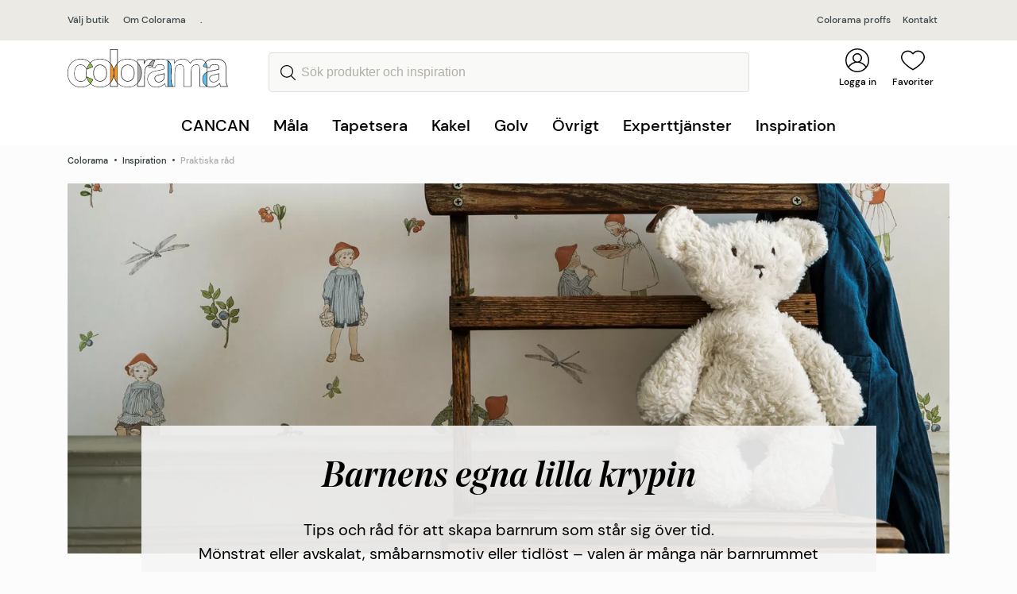

--- FILE ---
content_type: text/html; charset=utf-8
request_url: https://www.colorama.se/inspiration/praktiska-rad/barnens-oas-hallbart-och-harligt-i-barnrummet/?butik=lulea
body_size: 23931
content:




<!DOCTYPE html>
<html lang="sv">
<head>
    <script>
        window.dataLayer = window.dataLayer || [];
    </script>
    <!-- Google Tag Manager -->
    <script>
        (function (w, d, s, l, i) {
            w[l] = w[l] || []; w[l].push({
                'gtm.start':
                    new Date().getTime(), event: 'gtm.js'
            }); var f = d.getElementsByTagName(s)[0],
                j = d.createElement(s), dl = l != 'dataLayer' ? '&l=' + l : ''; j.async = true; j.src =
                    'https://www.googletagmanager.com/gtm.js?id=' + i + dl; f.parentNode.insertBefore(j, f);
        })(window, document, 'script', 'dataLayer', 'GTM-NSHT3GC');
    </script>
    <!-- End Google Tag Manager -->
        <script>
            

        </script>
    <meta charset="utf-8">
    <meta http-equiv="X-UA-Compatible" content="IE=edge">
    <meta name="viewport" content="width=device-width initial-scale=1.0">
    <meta name="description" content="M&#246;nstrat eller avskalat, sm&#229;barnsmotiv eller tidl&#246;st – valen &#228;r m&#229;nga n&#228;r du inreder barnrummet. Ta hj&#228;lp av v&#229;r guide och l&#229;t fantasin fl&#246;da!">
    <meta name="og:description" content="M&#246;nstrat eller avskalat, sm&#229;barnsmotiv eller tidl&#246;st – valen &#228;r m&#229;nga n&#228;r du inreder barnrummet. Ta hj&#228;lp av v&#229;r guide och l&#229;t fantasin fl&#246;da!">
        <meta name="og:image" content="https://www.colorama.se/globalassets/tapetsera/kollektioner-borastapeter/tapet_bt_sdmini_6234_putte_2_hr-kopiera_2156x1213.jpg">

    <title>
        Barnens oas - h&#229;llbart och h&#228;rligt i barnrummet | Colorama         </title>

    <link rel="icon" href="/Resources/Graphics/favicon.ico" type="image/x-icon">
    <link rel="canonical" href="https://www.colorama.se/inspiration/praktiska-rad/barnens-oas-hallbart-och-harligt-i-barnrummet/">
    


<link rel="stylesheet" href="/dist/style.fd3d8f66eb44dffc2d6d.css">
<script type="text/javascript" src="/dist/main.18fcc28d9cddd764a445.js"></script>


<script type="text/javascript">var appInsights=window.appInsights||function(config){function t(config){i[config]=function(){var t=arguments;i.queue.push(function(){i[config].apply(i,t)})}}var i={config:config},u=document,e=window,o="script",s="AuthenticatedUserContext",h="start",c="stop",l="Track",a=l+"Event",v=l+"Page",r,f;setTimeout(function(){var t=u.createElement(o);t.src=config.url||"https://js.monitor.azure.com/scripts/a/ai.0.js";u.getElementsByTagName(o)[0].parentNode.appendChild(t)});try{i.cookie=u.cookie}catch(y){}for(i.queue=[],r=["Event","Exception","Metric","PageView","Trace","Dependency"];r.length;)t("track"+r.pop());return t("set"+s),t("clear"+s),t(h+a),t(c+a),t(h+v),t(c+v),t("flush"),config.disableExceptionTracking||(r="onerror",t("_"+r),f=e[r],e[r]=function(config,t,u,e,o){var s=f&&f(config,t,u,e,o);return s!==!0&&i["_"+r](config,t,u,e,o),s}),i}({instrumentationKey:"933f8569-8dd5-48d7-b8e9-3ce4b2b37973",sdkExtension:"a"});window.appInsights=appInsights;appInsights.queue&&appInsights.queue.length===0&&appInsights.trackPageView();</script></head>
<body id="appCanCan">
    <!-- Google Tag Manager (noscript) -->
    <noscript>
        <iframe src="https://www.googletagmanager.com/ns.html?id=GTM-NSHT3GC"
                height="0" width="0" style="display:none;visibility:hidden"></iframe>
    </noscript>
    <!-- End Google Tag Manager (noscript) -->
    




<header id="navbar">

    <div class="broadcast-message">
        <button class="broadcast-message-closebtn">
            <span class="visually-hidden">St&#228;ng</span>
            <svg xmlns="http://www.w3.org/2000/svg" width="16" height="16"><path d="M.298 15.738a.887.887 0 001.254 0l6.466-6.466 6.466 6.466a.888.888 0 001.254-1.254L9.272 8.018l6.466-6.466A.888.888 0 0014.484.298L8.018 6.764 1.552.298A.888.888 0 00.298 1.552l6.466 6.466-6.466 6.466a.887.887 0 000 1.254z" /></svg>
        </button>
        <div class="container">
            
        </div>
    </div>

    <div class="store-choice jsStoreChoice">
        <div class="container">
            <div class="store-choice-content">
                <div class="left-side">
                    <a href="javascript:StorePicker.openStorePicker();"
                       class="storename">
                        
				V&#228;lj butik
			
                    </a>

                        <a href="/om/" class="storename">Om Colorama</a>
                            <div class="address">
                                <a href="">.</a>
                            </div>

                </div>
                <div class="right-side">
                        <div class="">
                            <a href="/proffs/">
                                Colorama proffs
                            </a>

                        </div>                                            <div class="">
                            <a href="/kontakt/">
                                Kontakt
                            </a>
                        </div>
                </div>
            </div>
        </div>
    </div>
    <div class="navigation">
        <div class="navigation-container container">
            <button class="js-toggle-mobilenav-flyin" onclick="window.MobileMenu.toggleMobileNav(event);">
                <i></i>
                <i></i>
                <div class="menu">
                    Meny
                </div>
            </button>
            <div class="navigation-container__searchbar js-toggle-searchbar" style="visibility:hidden;">
                <a href="#" class="navigation-quicklink">
                    <img src="/Resources/Graphics/search-icon.svg" class="jsSearchIcon navigation-item__icon" />
                    <i></i>
                    <span>
                        Favoriter
                    </span>
                </a>
            </div>
            <div class="navigation-container__logotype">
                <a href="/">
                        <img src="/Resources/Graphics/Logo.svg" alt="Colorama" />
                </a>
            </div>

<form action="/sok/" class="navigation-item navigation__searchinput" method="get">                        <div class="navigation-container__searchbar search-input-wrapper jsSearchbar">
                            <button type="submit" class="search-button" value="S&#246;k">
                                <span class="visually-hidden">S&#246;k</span>
                            </button>
                            <input type="search"
                                   name="q"
                                   class="search-input"
                                   id="site-search"
                                   autocomplete="off"
                                   placeholder="S&#246;k produkter och inspiration"
                                   onclick="window.SearchFlyOut.searchClick();"
                                   onkeyup="window.SearchFlyOut.searchKeyUp();"/>
                        </div>
</form>

            <div class="navigation-item navigation-quicklinks">
                
                                                    <div class="navigation-container__customer-login">
                        <a href="/mina-sidor/?loggain" class="navigation-quicklink">
                            <img src="/Resources/Graphics/user-icon.svg" class="navigation-item__icon" />
                            <i></i>
                            <span>
                                Logga in
                            </span>
                        </a>
                    </div>
                                    <div class="navigation-container__wishlist js-toggle-wishlist" onclick="window.WishlistFlyin.toggleWishlist(event); return false;">
                        <a href="/onskelista/" class="navigation-quicklink">
                            <img src="/Resources/Graphics/heart-icon.svg" class="navigation-item__icon" />
                            <i class="js-wishlist-count"></i>
                            <span>
                                Favoriter
                            </span>
                        </a>
                    </div>

            </div>
        </div>

<div class="search-flyout">
    <div class="search-flyout__inner">
        <div class="search-flyout__close">
            <a href="javascript:SearchFlyOut.hideFlyout();">
                <svg xmlns="http://www.w3.org/2000/svg" width="16" height="16"><path d="M.298 15.738a.887.887 0 001.254 0l6.466-6.466 6.466 6.466a.888.888 0 001.254-1.254L9.272 8.018l6.466-6.466A.888.888 0 0014.484.298L8.018 6.764 1.552.298A.888.888 0 00.298 1.552l6.466 6.466-6.466 6.466a.887.887 0 000 1.254z"></path></svg>
            </a>
        </div>
        <div class="search-flyout__loader"></div>
        <div class="search-flyout__products">
            <div class="search-flyout__product-header">
                <div>
                    Produkter
                </div>
                <a class="flyout-search-link" onclick="location.href = '/sok/?q=' + document.querySelector('#site-search').value;">
                    Visa alla resultat
                </a>
            </div>
            <div class="flyout-productresultlist"></div>
            <div class="flyout-noproducts">Inga produkter matchade s&#246;kningen.</div>
        </div>
        <div class="search-flyout__pagescontainer">
            <div class="search-flyout__pagescontainer__pages">
                <div class="search-flyout__pagescontainer__pages__header">
                    <div>
                        Sidor
                    </div>
                </div>
                <div class="search-flyout__pagescontainer__pages__resultlist"></div>

            </div>
        </div>
    </div>
</div>


<script>
    var hoverTimer;    
</script>

<div class="navigation__menu">
    <div class="center">
        <ul onmouseleave="MainMenu.hideMenu()">
                    <li class="toplevel-item">
                        <a class="toplevel-link"
                           href="/cancan/"
                           onmouseover="hoverTimer = setTimeout(function(){MainMenu.showLevel1(7396)},300)"
                           onmouseout="clearTimeout(hoverTimer);">
                            CANCAN
                        </a>

                            <div class="level2" data-level2-id="7396">
                                
                                <div class="level2__left">
                                    <ul>
                                            <li class="level2-item" data-level-first="True">
                                                <a class=""
                                                   href="/cancan/upptack-cancan/"
                                                   onmouseover="MainMenu.showLevel3AndTeaser(7399)">
                                                    Uppt&#228;ck CANCAN

                                                    <svg width="10" height="6" viewBox="0 0 10 6" fill="none" xmlns="http://www.w3.org/2000/svg">
                                                        <path d="M4.99997 0.149881C4.82075 0.149881 4.64155 0.218312 4.50492 0.354884L0.205141 4.6547C-0.0683805 4.92822 -0.0683805 5.37169 0.205141 5.6451C0.478552 5.91851 0.921933 5.91851 1.19548 5.6451L4.99997 1.84039L8.80449 5.64497C9.07801 5.91838 9.52135 5.91838 9.79474 5.64497C10.0684 5.37156 10.0684 4.92809 9.79474 4.65457L5.49503 0.354751C5.35832 0.218156 5.17913 0.149881 4.99997 0.149881Z"/>
                                                    </svg>

                                                </a>
                                            </li>
                                            <li class="level2-item" data-level-first="False">
                                                <a class=""
                                                   href="/cancan/farger/"
                                                   onmouseover="MainMenu.showLevel3AndTeaser(7397)">
                                                    F&#228;rger

                                                    <svg width="10" height="6" viewBox="0 0 10 6" fill="none" xmlns="http://www.w3.org/2000/svg">
                                                        <path d="M4.99997 0.149881C4.82075 0.149881 4.64155 0.218312 4.50492 0.354884L0.205141 4.6547C-0.0683805 4.92822 -0.0683805 5.37169 0.205141 5.6451C0.478552 5.91851 0.921933 5.91851 1.19548 5.6451L4.99997 1.84039L8.80449 5.64497C9.07801 5.91838 9.52135 5.91838 9.79474 5.64497C10.0684 5.37156 10.0684 4.92809 9.79474 4.65457L5.49503 0.354751C5.35832 0.218156 5.17913 0.149881 4.99997 0.149881Z"/>
                                                    </svg>

                                                </a>
                                            </li>
                                            <li class="level2-item" data-level-first="False">
                                                <a class=""
                                                   href="/cancan/verktyg/"
                                                   onmouseover="MainMenu.showLevel3AndTeaser(7398)">
                                                    Verktyg

                                                    <svg width="10" height="6" viewBox="0 0 10 6" fill="none" xmlns="http://www.w3.org/2000/svg">
                                                        <path d="M4.99997 0.149881C4.82075 0.149881 4.64155 0.218312 4.50492 0.354884L0.205141 4.6547C-0.0683805 4.92822 -0.0683805 5.37169 0.205141 5.6451C0.478552 5.91851 0.921933 5.91851 1.19548 5.6451L4.99997 1.84039L8.80449 5.64497C9.07801 5.91838 9.52135 5.91838 9.79474 5.64497C10.0684 5.37156 10.0684 4.92809 9.79474 4.65457L5.49503 0.354751C5.35832 0.218156 5.17913 0.149881 4.99997 0.149881Z"/>
                                                    </svg>

                                                </a>
                                            </li>
                                            <li class="level2-item" data-level-first="False">
                                                <a class=""
                                                   href="/cancan/inspiration/"
                                                   onmouseover="MainMenu.showLevel3AndTeaser(7402)">
                                                    Inspiration

                                                    <svg width="10" height="6" viewBox="0 0 10 6" fill="none" xmlns="http://www.w3.org/2000/svg">
                                                        <path d="M4.99997 0.149881C4.82075 0.149881 4.64155 0.218312 4.50492 0.354884L0.205141 4.6547C-0.0683805 4.92822 -0.0683805 5.37169 0.205141 5.6451C0.478552 5.91851 0.921933 5.91851 1.19548 5.6451L4.99997 1.84039L8.80449 5.64497C9.07801 5.91838 9.52135 5.91838 9.79474 5.64497C10.0684 5.37156 10.0684 4.92809 9.79474 4.65457L5.49503 0.354751C5.35832 0.218156 5.17913 0.149881 4.99997 0.149881Z"/>
                                                    </svg>

                                                </a>
                                            </li>
                                    </ul>
                                </div>
                                
                                <div class="level3__middle">
                                        <ul class="level3" data-level-first="True" data-level3-id="7399">
                                                <li>
                                                    <a class=""
                                                       href="/cancan/upptack-cancan/om-kureringen/">
                                                        Om kureringen
                                                    </a>
                                                </li>
                                        </ul>
                                        <ul class="level3" data-level-first="False" data-level3-id="7397">
                                        </ul>
                                        <ul class="level3" data-level-first="False" data-level3-id="7398">
                                        </ul>
                                        <ul class="level3" data-level-first="False" data-level3-id="7402">
                                                <li>
                                                    <a class=""
                                                       href="/cancan/inspiration/regler-ar-till-for-att-brytas/">
                                                        Regler &#228;r till f&#246;r att brytas
                                                    </a>
                                                </li>
                                                <li>
                                                    <a class=""
                                                       href="/cancan/inspiration/forandring-forvandling-farg/">
                                                        F&#246;r&#228;ndring, f&#246;rvandling, f&#228;rg
                                                    </a>
                                                </li>
                                                <li>
                                                    <a class=""
                                                       href="/cancan/inspiration/rama-in-rum-med-farg/">
                                                        Rama in rum med f&#228;rg
                                                    </a>
                                                </li>
                                                <li>
                                                    <a class=""
                                                       href="/cancan/inspiration/knallrosa-kokso/">
                                                        Knallrosa k&#246;ks&#246;
                                                    </a>
                                                </li>
                                        </ul>
                                </div>

                                
                                <div class="level2__teaser">
                                        <ul class="level2__teaser__item" data-level-first="True" data-level2-teaser-id="7399">
                                            
                                            
                                        </ul>
                                        <ul class="level2__teaser__item" data-level-first="False" data-level2-teaser-id="7397">
                                            
                                            
                                        </ul>
                                        <ul class="level2__teaser__item" data-level-first="False" data-level2-teaser-id="7398">
                                            
                                            
                                        </ul>
                                        <ul class="level2__teaser__item" data-level-first="False" data-level2-teaser-id="7402">
                                            
                                            
                                        </ul>
                                </div>
                            </div>
                    </li>
                    <li class="toplevel-item">
                        <a class="toplevel-link"
                           href="#"
                           onmouseover="hoverTimer = setTimeout(function(){MainMenu.showLevel1(47)},300)"
                           onmouseout="clearTimeout(hoverTimer);">
                            M&#229;la
                        </a>

                            <div class="level2" data-level2-id="47">
                                
                                <div class="level2__left">
                                    <ul>
                                            <li class="level2-item" data-level-first="True">
                                                <a class=""
                                                   href="/mala/inomhus/"
                                                   onmouseover="MainMenu.showLevel3AndTeaser(2347)">
                                                    Inomhus

                                                    <svg width="10" height="6" viewBox="0 0 10 6" fill="none" xmlns="http://www.w3.org/2000/svg">
                                                        <path d="M4.99997 0.149881C4.82075 0.149881 4.64155 0.218312 4.50492 0.354884L0.205141 4.6547C-0.0683805 4.92822 -0.0683805 5.37169 0.205141 5.6451C0.478552 5.91851 0.921933 5.91851 1.19548 5.6451L4.99997 1.84039L8.80449 5.64497C9.07801 5.91838 9.52135 5.91838 9.79474 5.64497C10.0684 5.37156 10.0684 4.92809 9.79474 4.65457L5.49503 0.354751C5.35832 0.218156 5.17913 0.149881 4.99997 0.149881Z"/>
                                                    </svg>

                                                </a>
                                            </li>
                                            <li class="level2-item" data-level-first="False">
                                                <a class=""
                                                   href="/mala/utomhus/"
                                                   onmouseover="MainMenu.showLevel3AndTeaser(2343)">
                                                    Utomhus

                                                    <svg width="10" height="6" viewBox="0 0 10 6" fill="none" xmlns="http://www.w3.org/2000/svg">
                                                        <path d="M4.99997 0.149881C4.82075 0.149881 4.64155 0.218312 4.50492 0.354884L0.205141 4.6547C-0.0683805 4.92822 -0.0683805 5.37169 0.205141 5.6451C0.478552 5.91851 0.921933 5.91851 1.19548 5.6451L4.99997 1.84039L8.80449 5.64497C9.07801 5.91838 9.52135 5.91838 9.79474 5.64497C10.0684 5.37156 10.0684 4.92809 9.79474 4.65457L5.49503 0.354751C5.35832 0.218156 5.17913 0.149881 4.99997 0.149881Z"/>
                                                    </svg>

                                                </a>
                                            </li>
                                            <li class="level2-item" data-level-first="False">
                                                <a class=""
                                                   href="/ovrigt/verktyg-tillbehor/maleriverktyg/"
                                                   onmouseover="MainMenu.showLevel3AndTeaser(1600)">
                                                    M&#229;leriverktyg

                                                    <svg width="10" height="6" viewBox="0 0 10 6" fill="none" xmlns="http://www.w3.org/2000/svg">
                                                        <path d="M4.99997 0.149881C4.82075 0.149881 4.64155 0.218312 4.50492 0.354884L0.205141 4.6547C-0.0683805 4.92822 -0.0683805 5.37169 0.205141 5.6451C0.478552 5.91851 0.921933 5.91851 1.19548 5.6451L4.99997 1.84039L8.80449 5.64497C9.07801 5.91838 9.52135 5.91838 9.79474 5.64497C10.0684 5.37156 10.0684 4.92809 9.79474 4.65457L5.49503 0.354751C5.35832 0.218156 5.17913 0.149881 4.99997 0.149881Z"/>
                                                    </svg>

                                                </a>
                                            </li>
                                            <li class="level2-item" data-level-first="False">
                                                <a class=""
                                                   href="/ovrigt/verktyg-tillbehor/ovriga-tillbehor/"
                                                   onmouseover="MainMenu.showLevel3AndTeaser(1623)">
                                                    &#214;vriga tillbeh&#246;r

                                                    <svg width="10" height="6" viewBox="0 0 10 6" fill="none" xmlns="http://www.w3.org/2000/svg">
                                                        <path d="M4.99997 0.149881C4.82075 0.149881 4.64155 0.218312 4.50492 0.354884L0.205141 4.6547C-0.0683805 4.92822 -0.0683805 5.37169 0.205141 5.6451C0.478552 5.91851 0.921933 5.91851 1.19548 5.6451L4.99997 1.84039L8.80449 5.64497C9.07801 5.91838 9.52135 5.91838 9.79474 5.64497C10.0684 5.37156 10.0684 4.92809 9.79474 4.65457L5.49503 0.354751C5.35832 0.218156 5.17913 0.149881 4.99997 0.149881Z"/>
                                                    </svg>

                                                </a>
                                            </li>
                                    </ul>
                                </div>
                                
                                <div class="level3__middle">
                                        <ul class="level3" data-level-first="True" data-level3-id="2347">
                                                <li>
                                                    <a class=""
                                                       href="/mala/inomhus/vagg/">
                                                        V&#228;gg
                                                    </a>
                                                </li>
                                                <li>
                                                    <a class=""
                                                       href="/mala/inomhus/tak/">
                                                        Tak
                                                    </a>
                                                </li>
                                                <li>
                                                    <a class=""
                                                       href="/mala/inomhus/golv/">
                                                        Golv
                                                    </a>
                                                </li>
                                                <li>
                                                    <a class=""
                                                       href="/mala/inomhus/snickerier/">
                                                        Snickerier
                                                    </a>
                                                </li>
                                                <li>
                                                    <a class=""
                                                       href="/mala/betsa/">
                                                        Betsa
                                                    </a>
                                                </li>
                                        </ul>
                                        <ul class="level3" data-level-first="False" data-level3-id="2343">
                                                <li>
                                                    <a class=""
                                                       href="/mala/utomhus/tra/">
                                                        Tr&#228;
                                                    </a>
                                                </li>
                                                <li>
                                                    <a class=""
                                                       href="/mala/utomhus/puts/">
                                                        Puts
                                                    </a>
                                                </li>
                                                <li>
                                                    <a class=""
                                                       href="/ovrigt/rengoring--kem/tvatta-borsta/">
                                                        Reng&#246;ring
                                                    </a>
                                                </li>
                                                <li>
                                                    <a class=""
                                                       href="/mala/utomhus/uteplats/">
                                                        Uteplats
                                                    </a>
                                                </li>
                                                <li>
                                                    <a class=""
                                                       href="/mala/utomhus/plat-metall/">
                                                        Pl&#229;t &amp; Metall
                                                    </a>
                                                </li>
                                        </ul>
                                        <ul class="level3" data-level-first="False" data-level3-id="1600">
                                        </ul>
                                        <ul class="level3" data-level-first="False" data-level3-id="1623">
                                        </ul>
                                </div>

                                
                                <div class="level2__teaser">
                                        <ul class="level2__teaser__item" data-level-first="True" data-level2-teaser-id="2347">
                                            
                                                    <li>
            <a href="/inspiration/mala/fargkarta/">
                <picture><source sizes="290px" srcset="/globalassets/mala-inomhus/jotun-spring-breeze-2000x1125.jpg?format=webp&width=290&quality=80 290w, /globalassets/mala-inomhus/jotun-spring-breeze-2000x1125.jpg?format=webp&width=580&quality=80 580w" type="image/webp" /><source sizes="290px" srcset="/globalassets/mala-inomhus/jotun-spring-breeze-2000x1125.jpg?width=290&quality=80 290w, /globalassets/mala-inomhus/jotun-spring-breeze-2000x1125.jpg?width=580&quality=80 580w" /><img alt="" loading="lazy" src="/globalassets/mala-inomhus/jotun-spring-breeze-2000x1125.jpg?width=290&quality=80" /></picture>
                <span>F&#228;rgkartor</span>
            </a>
        </li>

                                        </ul>
                                        <ul class="level2__teaser__item" data-level-first="False" data-level2-teaser-id="2343">
                                                    <li>
            <a href="/experttjanster/fasadexpert/">
                <picture><source sizes="290px" srcset="/globalassets/experttjanster/fasadexpert/fasadexpert.jpg?format=webp&width=290&quality=80 290w, /globalassets/experttjanster/fasadexpert/fasadexpert.jpg?format=webp&width=580&quality=80 580w" type="image/webp" /><source sizes="290px" srcset="/globalassets/experttjanster/fasadexpert/fasadexpert.jpg?width=290&quality=80 290w, /globalassets/experttjanster/fasadexpert/fasadexpert.jpg?width=580&quality=80 580w" /><img alt="" loading="lazy" src="/globalassets/experttjanster/fasadexpert/fasadexpert.jpg?width=290&quality=80" /></picture>
                <span>Ta hj&#228;lp av Fasadexperten</span>
            </a>
        </li>

                                                    <li>
            <a href="/inspiration/mala/fargkarta/">
                <picture><source sizes="290px" srcset="/globalassets/mala-inomhus/jotun-spring-breeze-2000x1125.jpg?format=webp&width=290&quality=80 290w, /globalassets/mala-inomhus/jotun-spring-breeze-2000x1125.jpg?format=webp&width=580&quality=80 580w" type="image/webp" /><source sizes="290px" srcset="/globalassets/mala-inomhus/jotun-spring-breeze-2000x1125.jpg?width=290&quality=80 290w, /globalassets/mala-inomhus/jotun-spring-breeze-2000x1125.jpg?width=580&quality=80 580w" /><img alt="" loading="lazy" src="/globalassets/mala-inomhus/jotun-spring-breeze-2000x1125.jpg?width=290&quality=80" /></picture>
                <span>F&#228;rgkartor</span>
            </a>
        </li>

                                        </ul>
                                        <ul class="level2__teaser__item" data-level-first="False" data-level2-teaser-id="1600">
                                                    <li>
            <a href="/inspiration/praktiska-rad/valj-ratt-pensel-och-fa-tid-over/">
                <picture><source sizes="290px" srcset="/globalassets/tillbehorovrigt/malare_pensel_2156x1213.jpeg?format=webp&width=290&quality=80 290w, /globalassets/tillbehorovrigt/malare_pensel_2156x1213.jpeg?format=webp&width=580&quality=80 580w" type="image/webp" /><source sizes="290px" srcset="/globalassets/tillbehorovrigt/malare_pensel_2156x1213.jpeg?width=290&quality=80 290w, /globalassets/tillbehorovrigt/malare_pensel_2156x1213.jpeg?width=580&quality=80 580w" /><img alt="" loading="lazy" src="/globalassets/tillbehorovrigt/malare_pensel_2156x1213.jpeg?width=290&quality=80" /></picture>
                <span>V&#228;lj r&#228;tt pensel</span>
            </a>
        </li>

                                                    <li>
            <a href="/inspiration/praktiska-rad/battre-penslar-ger-battre-slutresultat/">
                <picture><source sizes="290px" srcset="/globalassets/proffs/17_proffs_konsument_master_271635_master_prof_2000x1125px.png?width=290 290w, /globalassets/proffs/17_proffs_konsument_master_271635_master_prof_2000x1125px.png?width=580 580w" /><img alt="" loading="lazy" src="/globalassets/proffs/17_proffs_konsument_master_271635_master_prof_2000x1125px.png?width=290" /></picture>
                <span>B&#228;ttre penslar ger b&#228;ttre slutresultat</span>
            </a>
        </li>

                                        </ul>
                                        <ul class="level2__teaser__item" data-level-first="False" data-level2-teaser-id="1623">
                                                    <li>
            <a href="/ovrigt/rengoring--kem/tvatta-borsta/">
                <picture><source sizes="290px" srcset="/globalassets/tillbehorovrigt/rengoring_verktyg2_2000x1125px.jpg?format=webp&width=290&quality=80 290w, /globalassets/tillbehorovrigt/rengoring_verktyg2_2000x1125px.jpg?format=webp&width=580&quality=80 580w" type="image/webp" /><source sizes="290px" srcset="/globalassets/tillbehorovrigt/rengoring_verktyg2_2000x1125px.jpg?width=290&quality=80 290w, /globalassets/tillbehorovrigt/rengoring_verktyg2_2000x1125px.jpg?width=580&quality=80 580w" /><img alt="" loading="lazy" src="/globalassets/tillbehorovrigt/rengoring_verktyg2_2000x1125px.jpg?width=290&quality=80" /></picture>
                <span>Tv&#228;tta &amp; borsta </span>
            </a>
        </li>

                                                    <li>
            <a href="/ovrigt/verktyg-tillbehor/tapetverktyg/">
                <picture><source sizes="290px" srcset="/globalassets/tillbehorovrigt/tapetverktyg2_2000x1125px.jpeg?format=webp&width=290&quality=80 290w, /globalassets/tillbehorovrigt/tapetverktyg2_2000x1125px.jpeg?format=webp&width=580&quality=80 580w" type="image/webp" /><source sizes="290px" srcset="/globalassets/tillbehorovrigt/tapetverktyg2_2000x1125px.jpeg?width=290&quality=80 290w, /globalassets/tillbehorovrigt/tapetverktyg2_2000x1125px.jpeg?width=580&quality=80 580w" /><img alt="" loading="lazy" src="/globalassets/tillbehorovrigt/tapetverktyg2_2000x1125px.jpeg?width=290&quality=80" /></picture>
                <span>Tapetverktyg</span>
            </a>
        </li>

                                        </ul>
                                </div>
                            </div>
                    </li>
                    <li class="toplevel-item">
                        <a class="toplevel-link"
                           href="#"
                           onmouseover="hoverTimer = setTimeout(function(){MainMenu.showLevel1(50)},300)"
                           onmouseout="clearTimeout(hoverTimer);">
                            Tapetsera
                        </a>

                            <div class="level2" data-level2-id="50">
                                
                                <div class="level2__left">
                                    <ul>
                                            <li class="level2-item" data-level-first="True">
                                                <a class=""
                                                   href="/tapetsera/tapeter/alla-tapeter/"
                                                   onmouseover="MainMenu.showLevel3AndTeaser(2346)">
                                                    Tapeter

                                                    <svg width="10" height="6" viewBox="0 0 10 6" fill="none" xmlns="http://www.w3.org/2000/svg">
                                                        <path d="M4.99997 0.149881C4.82075 0.149881 4.64155 0.218312 4.50492 0.354884L0.205141 4.6547C-0.0683805 4.92822 -0.0683805 5.37169 0.205141 5.6451C0.478552 5.91851 0.921933 5.91851 1.19548 5.6451L4.99997 1.84039L8.80449 5.64497C9.07801 5.91838 9.52135 5.91838 9.79474 5.64497C10.0684 5.37156 10.0684 4.92809 9.79474 4.65457L5.49503 0.354751C5.35832 0.218156 5.17913 0.149881 4.99997 0.149881Z"/>
                                                    </svg>

                                                </a>
                                            </li>
                                    </ul>
                                </div>
                                
                                <div class="level3__middle">
                                        <ul class="level3" data-level-first="True" data-level3-id="2346">
                                                <li>
                                                    <a class=""
                                                       href="/tapetsera/tapeter/alla-tapeter/">
                                                        Alla tapeter
                                                    </a>
                                                </li>
                                                <li>
                                                    <a class=""
                                                       href="/link/1e24536504ec4bcc8f2e1b2430a23960.aspx">
                                                        Inspiration
                                                    </a>
                                                </li>
                                                <li>
                                                    <a class=""
                                                       href="/tapetsera/tapeter/nyheter/">
                                                        Tapetnyheter
                                                    </a>
                                                </li>
                                                <li>
                                                    <a class=""
                                                       href="/inspiration/tapetsera/8-vanliga-fragor-om-tapetsering/">
                                                        Praktiska r&#229;d
                                                    </a>
                                                </li>
                                                <li>
                                                    <a class=""
                                                       href="/ovrigt/verktyg-tillbehor/tapetverktyg/">
                                                        Tapetverktyg
                                                    </a>
                                                </li>
                                        </ul>
                                </div>

                                
                                <div class="level2__teaser">
                                        <ul class="level2__teaser__item" data-level-first="True" data-level2-teaser-id="2346">
                                                    <li>
            <a href="/inspiration/tapetsera/rakna-ut-antal-tapetrullar/">
                <picture><source sizes="290px" srcset="/globalassets/tapetsera/kollektioner-midbec/tapet_midbec_angsas_fredrik_13123-kopiera_2156x1213.jpg?format=webp&width=290&quality=80 290w, /globalassets/tapetsera/kollektioner-midbec/tapet_midbec_angsas_fredrik_13123-kopiera_2156x1213.jpg?format=webp&width=580&quality=80 580w" type="image/webp" /><source sizes="290px" srcset="/globalassets/tapetsera/kollektioner-midbec/tapet_midbec_angsas_fredrik_13123-kopiera_2156x1213.jpg?width=290&quality=80 290w, /globalassets/tapetsera/kollektioner-midbec/tapet_midbec_angsas_fredrik_13123-kopiera_2156x1213.jpg?width=580&quality=80 580w" /><img alt="" loading="lazy" src="/globalassets/tapetsera/kollektioner-midbec/tapet_midbec_angsas_fredrik_13123-kopiera_2156x1213.jpg?width=290&quality=80" /></picture>
                <span>R&#228;kna ut antal tapetrullar</span>
            </a>
        </li>

                                            
                                        </ul>
                                </div>
                            </div>
                    </li>
                    <li class="toplevel-item">
                        <a class="toplevel-link"
                           href="#"
                           onmouseover="hoverTimer = setTimeout(function(){MainMenu.showLevel1(51)},300)"
                           onmouseout="clearTimeout(hoverTimer);">
                            Kakel
                        </a>

                            <div class="level2" data-level2-id="51">
                                
                                <div class="level2__left">
                                    <ul>
                                            <li class="level2-item" data-level-first="True">
                                                <a class=""
                                                   href="/satt-kakel/kakel-klinker/"
                                                   onmouseover="MainMenu.showLevel3AndTeaser(2348)">
                                                    S&#228;tta kakel

                                                    <svg width="10" height="6" viewBox="0 0 10 6" fill="none" xmlns="http://www.w3.org/2000/svg">
                                                        <path d="M4.99997 0.149881C4.82075 0.149881 4.64155 0.218312 4.50492 0.354884L0.205141 4.6547C-0.0683805 4.92822 -0.0683805 5.37169 0.205141 5.6451C0.478552 5.91851 0.921933 5.91851 1.19548 5.6451L4.99997 1.84039L8.80449 5.64497C9.07801 5.91838 9.52135 5.91838 9.79474 5.64497C10.0684 5.37156 10.0684 4.92809 9.79474 4.65457L5.49503 0.354751C5.35832 0.218156 5.17913 0.149881 4.99997 0.149881Z"/>
                                                    </svg>

                                                </a>
                                            </li>
                                    </ul>
                                </div>
                                
                                <div class="level3__middle">
                                        <ul class="level3" data-level-first="True" data-level3-id="2348">
                                                <li>
                                                    <a class=""
                                                       href="/satt-kakel/kakel-klinker/">
                                                        Kakel &amp; klinker
                                                    </a>
                                                </li>
                                                <li>
                                                    <a class=""
                                                       href="/ovrigt/verktyg-tillbehor/spackla-foga/">
                                                        Tillbeh&#246;r
                                                    </a>
                                                </li>
                                                <li>
                                                    <a class=""
                                                       href="/inspiration/kakel-klinker/satta-kakel-och-klinker/">
                                                        Praktiska r&#229;d
                                                    </a>
                                                </li>
                                                <li>
                                                    <a class=""
                                                       href="/inspiration/ditt-projekt/badrum/">
                                                        Renovera badrum
                                                    </a>
                                                </li>
                                        </ul>
                                </div>

                                
                                <div class="level2__teaser">
                                        <ul class="level2__teaser__item" data-level-first="True" data-level2-teaser-id="2348">
                                                    <li>
            <a href="/experttjanster/badrumsexpert/">
                <picture><source sizes="290px" srcset="/globalassets/experttjanster/badrumsexpert/badrumsexpert.jpeg?format=webp&width=290&quality=80 290w, /globalassets/experttjanster/badrumsexpert/badrumsexpert.jpeg?format=webp&width=580&quality=80 580w" type="image/webp" /><source sizes="290px" srcset="/globalassets/experttjanster/badrumsexpert/badrumsexpert.jpeg?width=290&quality=80 290w, /globalassets/experttjanster/badrumsexpert/badrumsexpert.jpeg?width=580&quality=80 580w" /><img alt="" loading="lazy" src="/globalassets/experttjanster/badrumsexpert/badrumsexpert.jpeg?width=290&quality=80" /></picture>
                <span>Badrumsexpert</span>
            </a>
        </li>

                                                    <li>
            <a href="/inspiration/kakel-klinker/snyggt-och-lattskott-med-klinker-utomhus/">
                <picture><source sizes="290px" srcset="/globalassets/satta-kakel/inspiration/klinker_utomhus.jpg?format=webp&width=290&quality=80 290w, /globalassets/satta-kakel/inspiration/klinker_utomhus.jpg?format=webp&width=580&quality=80 580w" type="image/webp" /><source sizes="290px" srcset="/globalassets/satta-kakel/inspiration/klinker_utomhus.jpg?width=290&quality=80 290w, /globalassets/satta-kakel/inspiration/klinker_utomhus.jpg?width=580&quality=80 580w" /><img alt="" loading="lazy" src="/globalassets/satta-kakel/inspiration/klinker_utomhus.jpg?width=290&quality=80" /></picture>
                <span>Snyggt och l&#228;ttsk&#246;tt med klinker utomhus</span>
            </a>
        </li>

                                        </ul>
                                </div>
                            </div>
                    </li>
                    <li class="toplevel-item">
                        <a class="toplevel-link"
                           href="#"
                           onmouseover="hoverTimer = setTimeout(function(){MainMenu.showLevel1(53)},300)"
                           onmouseout="clearTimeout(hoverTimer);">
                            Golv
                        </a>

                            <div class="level2" data-level2-id="53">
                                
                                <div class="level2__left">
                                    <ul>
                                            <li class="level2-item" data-level-first="True">
                                                <a class=""
                                                   href="/lagg-golv/alla-golv/"
                                                   onmouseover="MainMenu.showLevel3AndTeaser(1608)">
                                                    Alla golv

                                                    <svg width="10" height="6" viewBox="0 0 10 6" fill="none" xmlns="http://www.w3.org/2000/svg">
                                                        <path d="M4.99997 0.149881C4.82075 0.149881 4.64155 0.218312 4.50492 0.354884L0.205141 4.6547C-0.0683805 4.92822 -0.0683805 5.37169 0.205141 5.6451C0.478552 5.91851 0.921933 5.91851 1.19548 5.6451L4.99997 1.84039L8.80449 5.64497C9.07801 5.91838 9.52135 5.91838 9.79474 5.64497C10.0684 5.37156 10.0684 4.92809 9.79474 4.65457L5.49503 0.354751C5.35832 0.218156 5.17913 0.149881 4.99997 0.149881Z"/>
                                                    </svg>

                                                </a>
                                            </li>
                                            <li class="level2-item" data-level-first="False">
                                                <a class=""
                                                   href="/mala/inomhus/golv/"
                                                   onmouseover="MainMenu.showLevel3AndTeaser(2969)">
                                                    M&#229;la golv

                                                    <svg width="10" height="6" viewBox="0 0 10 6" fill="none" xmlns="http://www.w3.org/2000/svg">
                                                        <path d="M4.99997 0.149881C4.82075 0.149881 4.64155 0.218312 4.50492 0.354884L0.205141 4.6547C-0.0683805 4.92822 -0.0683805 5.37169 0.205141 5.6451C0.478552 5.91851 0.921933 5.91851 1.19548 5.6451L4.99997 1.84039L8.80449 5.64497C9.07801 5.91838 9.52135 5.91838 9.79474 5.64497C10.0684 5.37156 10.0684 4.92809 9.79474 4.65457L5.49503 0.354751C5.35832 0.218156 5.17913 0.149881 4.99997 0.149881Z"/>
                                                    </svg>

                                                </a>
                                            </li>
                                            <li class="level2-item" data-level-first="False">
                                                <a class=""
                                                   href="/lagg-golv/varda-golv/"
                                                   onmouseover="MainMenu.showLevel3AndTeaser(3101)">
                                                    V&#229;rda golv

                                                    <svg width="10" height="6" viewBox="0 0 10 6" fill="none" xmlns="http://www.w3.org/2000/svg">
                                                        <path d="M4.99997 0.149881C4.82075 0.149881 4.64155 0.218312 4.50492 0.354884L0.205141 4.6547C-0.0683805 4.92822 -0.0683805 5.37169 0.205141 5.6451C0.478552 5.91851 0.921933 5.91851 1.19548 5.6451L4.99997 1.84039L8.80449 5.64497C9.07801 5.91838 9.52135 5.91838 9.79474 5.64497C10.0684 5.37156 10.0684 4.92809 9.79474 4.65457L5.49503 0.354751C5.35832 0.218156 5.17913 0.149881 4.99997 0.149881Z"/>
                                                    </svg>

                                                </a>
                                            </li>
                                    </ul>
                                </div>
                                
                                <div class="level3__middle">
                                        <ul class="level3" data-level-first="True" data-level3-id="1608">
                                                <li>
                                                    <a class=""
                                                       href="/lagg-golv/alla-golv/tragolv/">
                                                        Tr&#228;golv
                                                    </a>
                                                </li>
                                                <li>
                                                    <a class=""
                                                       href="/lagg-golv/alla-golv/ovriga-golv/">
                                                        &#214;vriga golv
                                                    </a>
                                                </li>
                                                <li>
                                                    <a class=""
                                                       href="/inspiration/golv/">
                                                        Inspiration
                                                    </a>
                                                </li>
                                        </ul>
                                        <ul class="level3" data-level-first="False" data-level3-id="2969">
                                        </ul>
                                        <ul class="level3" data-level-first="False" data-level3-id="3101">
                                        </ul>
                                </div>

                                
                                <div class="level2__teaser">
                                        <ul class="level2__teaser__item" data-level-first="True" data-level2-teaser-id="1608">
                                                    <li>
            <a href="/lagg-golv/alla-golv/tragolv/">
                <picture><source sizes="290px" srcset="/globalassets/lagga-golv/produkt-colorama/golv_colorama_2156x1213_anneberg-kopiera.jpg?format=webp&width=290&quality=80 290w, /globalassets/lagga-golv/produkt-colorama/golv_colorama_2156x1213_anneberg-kopiera.jpg?format=webp&width=580&quality=80 580w" type="image/webp" /><source sizes="290px" srcset="/globalassets/lagga-golv/produkt-colorama/golv_colorama_2156x1213_anneberg-kopiera.jpg?width=290&quality=80 290w, /globalassets/lagga-golv/produkt-colorama/golv_colorama_2156x1213_anneberg-kopiera.jpg?width=580&quality=80 580w" /><img alt="" loading="lazy" src="/globalassets/lagga-golv/produkt-colorama/golv_colorama_2156x1213_anneberg-kopiera.jpg?width=290&quality=80" /></picture>
                <span>Tr&#228;golv</span>
            </a>
        </li>

                                                    <li>
            <a href="/inspiration/golv/sa-valjer-du-ratta-golvet/">
                <picture><source sizes="290px" srcset="/globalassets/lagga-golv/produkt-tarkett/golv_tarkett_tra_shade-oak-antique-white-plank-7876020-7876021-7876022-tk-00599_2156x1213.jpg?format=webp&width=290&quality=80 290w, /globalassets/lagga-golv/produkt-tarkett/golv_tarkett_tra_shade-oak-antique-white-plank-7876020-7876021-7876022-tk-00599_2156x1213.jpg?format=webp&width=580&quality=80 580w" type="image/webp" /><source sizes="290px" srcset="/globalassets/lagga-golv/produkt-tarkett/golv_tarkett_tra_shade-oak-antique-white-plank-7876020-7876021-7876022-tk-00599_2156x1213.jpg?width=290&quality=80 290w, /globalassets/lagga-golv/produkt-tarkett/golv_tarkett_tra_shade-oak-antique-white-plank-7876020-7876021-7876022-tk-00599_2156x1213.jpg?width=580&quality=80 580w" /><img alt="" loading="lazy" src="/globalassets/lagga-golv/produkt-tarkett/golv_tarkett_tra_shade-oak-antique-white-plank-7876020-7876021-7876022-tk-00599_2156x1213.jpg?width=290&quality=80" /></picture>
                <span>S&#229; v&#228;ljer du r&#228;tt golv</span>
            </a>
        </li>

                                        </ul>
                                        <ul class="level2__teaser__item" data-level-first="False" data-level2-teaser-id="2969">
                                                    <li>
            <a href="/inspiration/golv/7-satt-att-forandra-dina-golv/">
                <picture><source sizes="290px" srcset="/globalassets/varumarken/golvkampanj1.jpg?format=webp&width=290&quality=80 290w, /globalassets/varumarken/golvkampanj1.jpg?format=webp&width=580&quality=80 580w" type="image/webp" /><source sizes="290px" srcset="/globalassets/varumarken/golvkampanj1.jpg?width=290&quality=80 290w, /globalassets/varumarken/golvkampanj1.jpg?width=580&quality=80 580w" /><img alt="" loading="lazy" src="/globalassets/varumarken/golvkampanj1.jpg?width=290&quality=80" /></picture>
                <span>Sju s&#228;tt att f&#246;r&#228;ndra dina golv</span>
            </a>
        </li>

                                                    <li>
            <a href="/ovrigt/verktyg-tillbehor/maleriverktyg/">
                <picture><source sizes="290px" srcset="/globalassets/tillbehorovrigt/kvinna_malar_2000x1125px.jpeg?format=webp&width=290&quality=80 290w, /globalassets/tillbehorovrigt/kvinna_malar_2000x1125px.jpeg?format=webp&width=580&quality=80 580w" type="image/webp" /><source sizes="290px" srcset="/globalassets/tillbehorovrigt/kvinna_malar_2000x1125px.jpeg?width=290&quality=80 290w, /globalassets/tillbehorovrigt/kvinna_malar_2000x1125px.jpeg?width=580&quality=80 580w" /><img alt="" loading="lazy" src="/globalassets/tillbehorovrigt/kvinna_malar_2000x1125px.jpeg?width=290&quality=80" /></picture>
                <span>M&#229;leriverktyg</span>
            </a>
        </li>

                                        </ul>
                                        <ul class="level2__teaser__item" data-level-first="False" data-level2-teaser-id="3101">
                                                    <li>
            <a href="/inspiration/golv/vita-tragolv-med-hardvaxolja/">
                <picture><source sizes="290px" srcset="/globalassets/lagga-golv/varda-golv/osmo_hardvaxolja_vita_tragolv.jpg?format=webp&width=290&quality=80 290w, /globalassets/lagga-golv/varda-golv/osmo_hardvaxolja_vita_tragolv.jpg?format=webp&width=580&quality=80 580w" type="image/webp" /><source sizes="290px" srcset="/globalassets/lagga-golv/varda-golv/osmo_hardvaxolja_vita_tragolv.jpg?width=290&quality=80 290w, /globalassets/lagga-golv/varda-golv/osmo_hardvaxolja_vita_tragolv.jpg?width=580&quality=80 580w" /><img alt="" loading="lazy" src="/globalassets/lagga-golv/varda-golv/osmo_hardvaxolja_vita_tragolv.jpg?width=290&quality=80" /></picture>
                <span>Vita tr&#228;golv med h&#229;rdvaxolja</span>
            </a>
        </li>

                                                    <li>
            <a href="/experttjanster/hantverksexpert/">
                <picture><source sizes="290px" srcset="/globalassets/experttjanster/hantverkshjalp/hantverkarhjalp_2000x1125px.jpeg?format=webp&width=290&quality=80 290w, /globalassets/experttjanster/hantverkshjalp/hantverkarhjalp_2000x1125px.jpeg?format=webp&width=580&quality=80 580w" type="image/webp" /><source sizes="290px" srcset="/globalassets/experttjanster/hantverkshjalp/hantverkarhjalp_2000x1125px.jpeg?width=290&quality=80 290w, /globalassets/experttjanster/hantverkshjalp/hantverkarhjalp_2000x1125px.jpeg?width=580&quality=80 580w" /><img alt="" loading="lazy" src="/globalassets/experttjanster/hantverkshjalp/hantverkarhjalp_2000x1125px.jpeg?width=290&quality=80" /></picture>
                <span>Hantverksexpert</span>
            </a>
        </li>

                                        </ul>
                                </div>
                            </div>
                    </li>
                    <li class="toplevel-item">
                        <a class="toplevel-link"
                           href="#"
                           onmouseover="hoverTimer = setTimeout(function(){MainMenu.showLevel1(55)},300)"
                           onmouseout="clearTimeout(hoverTimer);">
                            &#214;vrigt
                        </a>

                            <div class="level2" data-level2-id="55">
                                
                                <div class="level2__left">
                                    <ul>
                                            <li class="level2-item" data-level-first="True">
                                                <a class=""
                                                   href="/ovrigt/verktyg-tillbehor/"
                                                   onmouseover="MainMenu.showLevel3AndTeaser(2382)">
                                                    Verktyg &amp; tillbeh&#246;r

                                                    <svg width="10" height="6" viewBox="0 0 10 6" fill="none" xmlns="http://www.w3.org/2000/svg">
                                                        <path d="M4.99997 0.149881C4.82075 0.149881 4.64155 0.218312 4.50492 0.354884L0.205141 4.6547C-0.0683805 4.92822 -0.0683805 5.37169 0.205141 5.6451C0.478552 5.91851 0.921933 5.91851 1.19548 5.6451L4.99997 1.84039L8.80449 5.64497C9.07801 5.91838 9.52135 5.91838 9.79474 5.64497C10.0684 5.37156 10.0684 4.92809 9.79474 4.65457L5.49503 0.354751C5.35832 0.218156 5.17913 0.149881 4.99997 0.149881Z"/>
                                                    </svg>

                                                </a>
                                            </li>
                                            <li class="level2-item" data-level-first="False">
                                                <a class=""
                                                   href="/ovrigt/rengoring--kem/"
                                                   onmouseover="MainMenu.showLevel3AndTeaser(5659)">
                                                    Reng&#246;ring &amp; kem

                                                    <svg width="10" height="6" viewBox="0 0 10 6" fill="none" xmlns="http://www.w3.org/2000/svg">
                                                        <path d="M4.99997 0.149881C4.82075 0.149881 4.64155 0.218312 4.50492 0.354884L0.205141 4.6547C-0.0683805 4.92822 -0.0683805 5.37169 0.205141 5.6451C0.478552 5.91851 0.921933 5.91851 1.19548 5.6451L4.99997 1.84039L8.80449 5.64497C9.07801 5.91838 9.52135 5.91838 9.79474 5.64497C10.0684 5.37156 10.0684 4.92809 9.79474 4.65457L5.49503 0.354751C5.35832 0.218156 5.17913 0.149881 4.99997 0.149881Z"/>
                                                    </svg>

                                                </a>
                                            </li>
                                            <li class="level2-item" data-level-first="False">
                                                <a class=""
                                                   href="/inspiration/praktiska-rad/"
                                                   onmouseover="MainMenu.showLevel3AndTeaser(5607)">
                                                    Praktiska r&#229;d

                                                    <svg width="10" height="6" viewBox="0 0 10 6" fill="none" xmlns="http://www.w3.org/2000/svg">
                                                        <path d="M4.99997 0.149881C4.82075 0.149881 4.64155 0.218312 4.50492 0.354884L0.205141 4.6547C-0.0683805 4.92822 -0.0683805 5.37169 0.205141 5.6451C0.478552 5.91851 0.921933 5.91851 1.19548 5.6451L4.99997 1.84039L8.80449 5.64497C9.07801 5.91838 9.52135 5.91838 9.79474 5.64497C10.0684 5.37156 10.0684 4.92809 9.79474 4.65457L5.49503 0.354751C5.35832 0.218156 5.17913 0.149881 4.99997 0.149881Z"/>
                                                    </svg>

                                                </a>
                                            </li>
                                    </ul>
                                </div>
                                
                                <div class="level3__middle">
                                        <ul class="level3" data-level-first="True" data-level3-id="2382">
                                                <li>
                                                    <a class=""
                                                       href="/ovrigt/verktyg-tillbehor/maleriverktyg/">
                                                        M&#229;leriverktyg
                                                    </a>
                                                </li>
                                                <li>
                                                    <a class=""
                                                       href="/ovrigt/verktyg-tillbehor/tapetverktyg/">
                                                        Tapetverktyg
                                                    </a>
                                                </li>
                                                <li>
                                                    <a class=""
                                                       href="/ovrigt/verktyg-tillbehor/spackla-foga/">
                                                        Spackla &amp; foga
                                                    </a>
                                                </li>
                                                <li>
                                                    <a class=""
                                                       href="/ovrigt/verktyg-tillbehor/ovriga-tillbehor/">
                                                        &#214;vriga tillbeh&#246;r
                                                    </a>
                                                </li>
                                        </ul>
                                        <ul class="level3" data-level-first="False" data-level3-id="5659">
                                                <li>
                                                    <a class=""
                                                       href="/ovrigt/rengoring--kem/stad--kem/">
                                                        St&#228;d &amp; kem
                                                    </a>
                                                </li>
                                                <li>
                                                    <a class=""
                                                       href="/ovrigt/rengoring--kem/tvatta-borsta/">
                                                        Tv&#228;tta &amp; borsta
                                                    </a>
                                                </li>
                                                <li>
                                                    <a class=""
                                                       href="/ovrigt/rengoring--kem/pool-spa/">
                                                        Pool &amp; Spa
                                                    </a>
                                                </li>
                                        </ul>
                                        <ul class="level3" data-level-first="False" data-level3-id="5607">
                                        </ul>
                                </div>

                                
                                <div class="level2__teaser">
                                        <ul class="level2__teaser__item" data-level-first="True" data-level2-teaser-id="2382">
                                                    <li>
            <a href="/inspiration/praktiska-rad/valj-ratt-pensel-och-fa-tid-over/">
                <picture><source sizes="290px" srcset="/globalassets/tillbehorovrigt/malare_pensel_2156x1213.jpeg?format=webp&width=290&quality=80 290w, /globalassets/tillbehorovrigt/malare_pensel_2156x1213.jpeg?format=webp&width=580&quality=80 580w" type="image/webp" /><source sizes="290px" srcset="/globalassets/tillbehorovrigt/malare_pensel_2156x1213.jpeg?width=290&quality=80 290w, /globalassets/tillbehorovrigt/malare_pensel_2156x1213.jpeg?width=580&quality=80 580w" /><img alt="" loading="lazy" src="/globalassets/tillbehorovrigt/malare_pensel_2156x1213.jpeg?width=290&quality=80" /></picture>
                <span>V&#228;lj r&#228;tt pensel</span>
            </a>
        </li>

                                            
                                        </ul>
                                        <ul class="level2__teaser__item" data-level-first="False" data-level2-teaser-id="5659">
                                                    <li>
            <a href="/inspiration/praktiska-rad/4-steg-till-en-lyckad-rengoring/">
                <picture><source sizes="290px" srcset="/globalassets/mala-utomhus/uteplats/mala_utomhus_uteplats_sioox_vann_2156x1213.jpg?format=webp&width=290&quality=80 290w, /globalassets/mala-utomhus/uteplats/mala_utomhus_uteplats_sioox_vann_2156x1213.jpg?format=webp&width=580&quality=80 580w" type="image/webp" /><source sizes="290px" srcset="/globalassets/mala-utomhus/uteplats/mala_utomhus_uteplats_sioox_vann_2156x1213.jpg?width=290&quality=80 290w, /globalassets/mala-utomhus/uteplats/mala_utomhus_uteplats_sioox_vann_2156x1213.jpg?width=580&quality=80 580w" /><img alt="" loading="lazy" src="/globalassets/mala-utomhus/uteplats/mala_utomhus_uteplats_sioox_vann_2156x1213.jpg?width=290&quality=80" /></picture>
                <span>4 steg till en lyckad reng&#246;ring</span>
            </a>
        </li>

                                                    <li>
            <a href="/inspiration/praktiska-rad/tvatta-fasaden-nodvandigt-och-inte-speciellt-svart/">
                <picture><source sizes="290px" srcset="/globalassets/mala-utomhus-2021/rengoring2_2000x1125px.jpg?format=webp&width=290&quality=80 290w, /globalassets/mala-utomhus-2021/rengoring2_2000x1125px.jpg?format=webp&width=580&quality=80 580w" type="image/webp" /><source sizes="290px" srcset="/globalassets/mala-utomhus-2021/rengoring2_2000x1125px.jpg?width=290&quality=80 290w, /globalassets/mala-utomhus-2021/rengoring2_2000x1125px.jpg?width=580&quality=80 580w" /><img alt="" loading="lazy" src="/globalassets/mala-utomhus-2021/rengoring2_2000x1125px.jpg?width=290&quality=80" /></picture>
                <span>Tv&#228;tta din husfasad</span>
            </a>
        </li>

                                        </ul>
                                        <ul class="level2__teaser__item" data-level-first="False" data-level2-teaser-id="5607">
                                                    <li>
            <a href="/inspiration/praktiska-rad/tacktapeter-istallet-for-spackel/">
                <picture><source sizes="290px" srcset="/globalassets/tapetsera/kollektioner-duro/duro-easy-cover-colorama.jpg?format=webp&width=290&quality=80 290w, /globalassets/tapetsera/kollektioner-duro/duro-easy-cover-colorama.jpg?format=webp&width=580&quality=80 580w" type="image/webp" /><source sizes="290px" srcset="/globalassets/tapetsera/kollektioner-duro/duro-easy-cover-colorama.jpg?width=290&quality=80 290w, /globalassets/tapetsera/kollektioner-duro/duro-easy-cover-colorama.jpg?width=580&quality=80 580w" /><img alt="" loading="lazy" src="/globalassets/tapetsera/kollektioner-duro/duro-easy-cover-colorama.jpg?width=290&quality=80" /></picture>
                <span>T&#228;cktapeter ist&#228;llet f&#246;r spackel</span>
            </a>
        </li>

                                                    <li>
            <a href="/inspiration/praktiska-rad/valj-ratt-pensel-och-fa-tid-over/">
                <picture><source sizes="290px" srcset="/globalassets/tillbehorovrigt/malare_pensel_2156x1213.jpeg?format=webp&width=290&quality=80 290w, /globalassets/tillbehorovrigt/malare_pensel_2156x1213.jpeg?format=webp&width=580&quality=80 580w" type="image/webp" /><source sizes="290px" srcset="/globalassets/tillbehorovrigt/malare_pensel_2156x1213.jpeg?width=290&quality=80 290w, /globalassets/tillbehorovrigt/malare_pensel_2156x1213.jpeg?width=580&quality=80 580w" /><img alt="" loading="lazy" src="/globalassets/tillbehorovrigt/malare_pensel_2156x1213.jpeg?width=290&quality=80" /></picture>
                <span>V&#228;lj r&#228;tt pensel</span>
            </a>
        </li>

                                        </ul>
                                </div>
                            </div>
                    </li>
                    <li class="toplevel-item">
                        <a class="toplevel-link"
                           href="/experttjanster/"
                           onmouseover="hoverTimer = setTimeout(function(){MainMenu.showLevel1(121)},300)"
                           onmouseout="clearTimeout(hoverTimer);">
                            Experttj&#228;nster
                        </a>

                            <div class="level2" data-level2-id="121">
                                <div class="level1__teasers">
                                    <ul class="">
                                                <li>
            <a href="/experttjanster/inredningsexpert/">
                <picture><source sizes="290px" srcset="/globalassets/experttjanster/experttjanst_tapet-2000x1125.jpg?format=webp&width=290&quality=80 290w, /globalassets/experttjanster/experttjanst_tapet-2000x1125.jpg?format=webp&width=580&quality=80 580w" type="image/webp" /><source sizes="290px" srcset="/globalassets/experttjanster/experttjanst_tapet-2000x1125.jpg?width=290&quality=80 290w, /globalassets/experttjanster/experttjanst_tapet-2000x1125.jpg?width=580&quality=80 580w" /><img alt="" loading="lazy" src="/globalassets/experttjanster/experttjanst_tapet-2000x1125.jpg?width=290&quality=80" /></picture>
                <span>Inredningsexpert</span>
            </a>
        </li>

                                                <li>
            <a href="/experttjanster/fasadexpert/">
                <picture><source sizes="290px" srcset="/globalassets/experttjanster/fasadexpert/fasadexpert.jpg?format=webp&width=290&quality=80 290w, /globalassets/experttjanster/fasadexpert/fasadexpert.jpg?format=webp&width=580&quality=80 580w" type="image/webp" /><source sizes="290px" srcset="/globalassets/experttjanster/fasadexpert/fasadexpert.jpg?width=290&quality=80 290w, /globalassets/experttjanster/fasadexpert/fasadexpert.jpg?width=580&quality=80 580w" /><img alt="" loading="lazy" src="/globalassets/experttjanster/fasadexpert/fasadexpert.jpg?width=290&quality=80" /></picture>
                <span>Ta hj&#228;lp av Fasadexperten</span>
            </a>
        </li>

                                                <li>
            <a href="/experttjanster/badrumsexpert/">
                <picture><source sizes="290px" srcset="/globalassets/experttjanster/badrumsexpert/badrumsexpert.jpeg?format=webp&width=290&quality=80 290w, /globalassets/experttjanster/badrumsexpert/badrumsexpert.jpeg?format=webp&width=580&quality=80 580w" type="image/webp" /><source sizes="290px" srcset="/globalassets/experttjanster/badrumsexpert/badrumsexpert.jpeg?width=290&quality=80 290w, /globalassets/experttjanster/badrumsexpert/badrumsexpert.jpeg?width=580&quality=80 580w" /><img alt="" loading="lazy" src="/globalassets/experttjanster/badrumsexpert/badrumsexpert.jpeg?width=290&quality=80" /></picture>
                <span>Badrumsexpert</span>
            </a>
        </li>

                                                <li>
            <a href="/experttjanster/hantverksexpert/">
                <picture><source sizes="290px" srcset="/globalassets/experttjanster/hantverkshjalp/hantverkarhjalp_2000x1125px.jpeg?format=webp&width=290&quality=80 290w, /globalassets/experttjanster/hantverkshjalp/hantverkarhjalp_2000x1125px.jpeg?format=webp&width=580&quality=80 580w" type="image/webp" /><source sizes="290px" srcset="/globalassets/experttjanster/hantverkshjalp/hantverkarhjalp_2000x1125px.jpeg?width=290&quality=80 290w, /globalassets/experttjanster/hantverkshjalp/hantverkarhjalp_2000x1125px.jpeg?width=580&quality=80 580w" /><img alt="" loading="lazy" src="/globalassets/experttjanster/hantverkshjalp/hantverkarhjalp_2000x1125px.jpeg?width=290&quality=80" /></picture>
                <span>Hantverksexpert</span>
            </a>
        </li>

                                    </ul>
                                </div>
                            </div>
                    </li>
                    <li class="toplevel-item">
                        <a class="toplevel-link"
                           href="/inspiration/"
                           onmouseover="hoverTimer = setTimeout(function(){MainMenu.showLevel1(21)},300)"
                           onmouseout="clearTimeout(hoverTimer);">
                            Inspiration
                        </a>

                            <div class="level2" data-level2-id="21">
                                
                                <div class="level2__left">
                                    <ul>
                                            <li class="level2-item" data-level-first="True">
                                                <a class=""
                                                   href="/inspiration/ditt-projekt/"
                                                   onmouseover="MainMenu.showLevel3AndTeaser(1472)">
                                                    Vad &#228;r ditt projekt?

                                                    <svg width="10" height="6" viewBox="0 0 10 6" fill="none" xmlns="http://www.w3.org/2000/svg">
                                                        <path d="M4.99997 0.149881C4.82075 0.149881 4.64155 0.218312 4.50492 0.354884L0.205141 4.6547C-0.0683805 4.92822 -0.0683805 5.37169 0.205141 5.6451C0.478552 5.91851 0.921933 5.91851 1.19548 5.6451L4.99997 1.84039L8.80449 5.64497C9.07801 5.91838 9.52135 5.91838 9.79474 5.64497C10.0684 5.37156 10.0684 4.92809 9.79474 4.65457L5.49503 0.354751C5.35832 0.218156 5.17913 0.149881 4.99997 0.149881Z"/>
                                                    </svg>

                                                </a>
                                            </li>
                                            <li class="level2-item" data-level-first="False">
                                                <a class=""
                                                   href="/inspiration/tapetsera/"
                                                   onmouseover="MainMenu.showLevel3AndTeaser(5756)">
                                                    Tapetsera

                                                    <svg width="10" height="6" viewBox="0 0 10 6" fill="none" xmlns="http://www.w3.org/2000/svg">
                                                        <path d="M4.99997 0.149881C4.82075 0.149881 4.64155 0.218312 4.50492 0.354884L0.205141 4.6547C-0.0683805 4.92822 -0.0683805 5.37169 0.205141 5.6451C0.478552 5.91851 0.921933 5.91851 1.19548 5.6451L4.99997 1.84039L8.80449 5.64497C9.07801 5.91838 9.52135 5.91838 9.79474 5.64497C10.0684 5.37156 10.0684 4.92809 9.79474 4.65457L5.49503 0.354751C5.35832 0.218156 5.17913 0.149881 4.99997 0.149881Z"/>
                                                    </svg>

                                                </a>
                                            </li>
                                            <li class="level2-item" data-level-first="False">
                                                <a class=""
                                                   href="/inspiration/mala/"
                                                   onmouseover="MainMenu.showLevel3AndTeaser(677)">
                                                    M&#229;la

                                                    <svg width="10" height="6" viewBox="0 0 10 6" fill="none" xmlns="http://www.w3.org/2000/svg">
                                                        <path d="M4.99997 0.149881C4.82075 0.149881 4.64155 0.218312 4.50492 0.354884L0.205141 4.6547C-0.0683805 4.92822 -0.0683805 5.37169 0.205141 5.6451C0.478552 5.91851 0.921933 5.91851 1.19548 5.6451L4.99997 1.84039L8.80449 5.64497C9.07801 5.91838 9.52135 5.91838 9.79474 5.64497C10.0684 5.37156 10.0684 4.92809 9.79474 4.65457L5.49503 0.354751C5.35832 0.218156 5.17913 0.149881 4.99997 0.149881Z"/>
                                                    </svg>

                                                </a>
                                            </li>
                                            <li class="level2-item" data-level-first="False">
                                                <a class=""
                                                   href="/inspiration/kakel-klinker/"
                                                   onmouseover="MainMenu.showLevel3AndTeaser(679)">
                                                    Kakel och klinker

                                                    <svg width="10" height="6" viewBox="0 0 10 6" fill="none" xmlns="http://www.w3.org/2000/svg">
                                                        <path d="M4.99997 0.149881C4.82075 0.149881 4.64155 0.218312 4.50492 0.354884L0.205141 4.6547C-0.0683805 4.92822 -0.0683805 5.37169 0.205141 5.6451C0.478552 5.91851 0.921933 5.91851 1.19548 5.6451L4.99997 1.84039L8.80449 5.64497C9.07801 5.91838 9.52135 5.91838 9.79474 5.64497C10.0684 5.37156 10.0684 4.92809 9.79474 4.65457L5.49503 0.354751C5.35832 0.218156 5.17913 0.149881 4.99997 0.149881Z"/>
                                                    </svg>

                                                </a>
                                            </li>
                                            <li class="level2-item" data-level-first="False">
                                                <a class=""
                                                   href="/inspiration/golv/"
                                                   onmouseover="MainMenu.showLevel3AndTeaser(5758)">
                                                    Golv

                                                    <svg width="10" height="6" viewBox="0 0 10 6" fill="none" xmlns="http://www.w3.org/2000/svg">
                                                        <path d="M4.99997 0.149881C4.82075 0.149881 4.64155 0.218312 4.50492 0.354884L0.205141 4.6547C-0.0683805 4.92822 -0.0683805 5.37169 0.205141 5.6451C0.478552 5.91851 0.921933 5.91851 1.19548 5.6451L4.99997 1.84039L8.80449 5.64497C9.07801 5.91838 9.52135 5.91838 9.79474 5.64497C10.0684 5.37156 10.0684 4.92809 9.79474 4.65457L5.49503 0.354751C5.35832 0.218156 5.17913 0.149881 4.99997 0.149881Z"/>
                                                    </svg>

                                                </a>
                                            </li>
                                            <li class="level2-item" data-level-first="False">
                                                <a class=""
                                                   href="/inspiration/praktiska-rad/"
                                                   onmouseover="MainMenu.showLevel3AndTeaser(1471)">
                                                    Praktiska r&#229;d

                                                    <svg width="10" height="6" viewBox="0 0 10 6" fill="none" xmlns="http://www.w3.org/2000/svg">
                                                        <path d="M4.99997 0.149881C4.82075 0.149881 4.64155 0.218312 4.50492 0.354884L0.205141 4.6547C-0.0683805 4.92822 -0.0683805 5.37169 0.205141 5.6451C0.478552 5.91851 0.921933 5.91851 1.19548 5.6451L4.99997 1.84039L8.80449 5.64497C9.07801 5.91838 9.52135 5.91838 9.79474 5.64497C10.0684 5.37156 10.0684 4.92809 9.79474 4.65457L5.49503 0.354751C5.35832 0.218156 5.17913 0.149881 4.99997 0.149881Z"/>
                                                    </svg>

                                                </a>
                                            </li>
                                            <li class="level2-item" data-level-first="False">
                                                <a class=""
                                                   href="/inspiration/mala/mala-utomhus/checklistan/"
                                                   onmouseover="MainMenu.showLevel3AndTeaser(4077)">
                                                    Checklista

                                                    <svg width="10" height="6" viewBox="0 0 10 6" fill="none" xmlns="http://www.w3.org/2000/svg">
                                                        <path d="M4.99997 0.149881C4.82075 0.149881 4.64155 0.218312 4.50492 0.354884L0.205141 4.6547C-0.0683805 4.92822 -0.0683805 5.37169 0.205141 5.6451C0.478552 5.91851 0.921933 5.91851 1.19548 5.6451L4.99997 1.84039L8.80449 5.64497C9.07801 5.91838 9.52135 5.91838 9.79474 5.64497C10.0684 5.37156 10.0684 4.92809 9.79474 4.65457L5.49503 0.354751C5.35832 0.218156 5.17913 0.149881 4.99997 0.149881Z"/>
                                                    </svg>

                                                </a>
                                            </li>
                                    </ul>
                                </div>
                                
                                <div class="level3__middle">
                                        <ul class="level3" data-level-first="True" data-level3-id="1472">
                                                <li>
                                                    <a class=""
                                                       href="/inspiration/ditt-projekt/uteplats/">
                                                        Uteplats
                                                    </a>
                                                </li>
                                                <li>
                                                    <a class=""
                                                       href="/inspiration/ditt-projekt/fasad/">
                                                        Fasad
                                                    </a>
                                                </li>
                                                <li>
                                                    <a class=""
                                                       href="/inspiration/ditt-projekt/vardagsrum/">
                                                        Vardagsrum
                                                    </a>
                                                </li>
                                                <li>
                                                    <a class=""
                                                       href="/inspiration/ditt-projekt/hall/">
                                                        Hall
                                                    </a>
                                                </li>
                                                <li>
                                                    <a class=""
                                                       href="/inspiration/ditt-projekt/badrum/">
                                                        Badrum
                                                    </a>
                                                </li>
                                                <li>
                                                    <a class=""
                                                       href="/inspiration/ditt-projekt/kok/">
                                                        K&#246;k
                                                    </a>
                                                </li>
                                                <li>
                                                    <a class=""
                                                       href="/inspiration/ditt-projekt/sovrum/">
                                                        Sovrum
                                                    </a>
                                                </li>
                                                <li>
                                                    <a class=""
                                                       href="/inspiration/ditt-projekt/gastrum/">
                                                        G&#228;strum
                                                    </a>
                                                </li>
                                                <li>
                                                    <a class=""
                                                       href="/inspiration/ditt-projekt/barnrum/">
                                                        Barnrum
                                                    </a>
                                                </li>
                                                <li>
                                                    <a class=""
                                                       href="/inspiration/ditt-projekt/forvaring/">
                                                        F&#246;rvaring
                                                    </a>
                                                </li>
                                        </ul>
                                        <ul class="level3" data-level-first="False" data-level3-id="5756">
                                                <li>
                                                    <a class=""
                                                       href="/inspiration/tapetsera/matcha-tapet-med-kulor/">
                                                        Matcha tapet med kul&#246;r
                                                    </a>
                                                </li>
                                                <li>
                                                    <a class=""
                                                       href="/inspiration/tapetsera/kokstapeter/">
                                                        K&#246;kstapeter
                                                    </a>
                                                </li>
                                                <li>
                                                    <a class=""
                                                       href="/inspiration/tapetsera/tapetprov/">
                                                        Tapetprov
                                                    </a>
                                                </li>
                                        </ul>
                                        <ul class="level3" data-level-first="False" data-level3-id="677">
                                                <li>
                                                    <a class=""
                                                       href="/inspiration/mala/mala-inomhus/">
                                                        M&#229;la inomhus
                                                    </a>
                                                </li>
                                                <li>
                                                    <a class=""
                                                       href="/inspiration/mala/mala-utomhus/">
                                                        M&#229;la utomhus
                                                    </a>
                                                </li>
                                                <li>
                                                    <a class=""
                                                       href="/link/de9e600756294b4cb881a88c055c69e0.aspx">
                                                        Fixa uteplatsen
                                                    </a>
                                                </li>
                                        </ul>
                                        <ul class="level3" data-level-first="False" data-level3-id="679">
                                                <li>
                                                    <a class=""
                                                       href="/inspiration/kakel-klinker/satta-kakel-och-klinker/">
                                                        S&#228;tta kakel och klinker
                                                    </a>
                                                </li>
                                                <li>
                                                    <a class=""
                                                       href="/inspiration/kakel-klinker/renovera-badrum/">
                                                        Renovera badrum
                                                    </a>
                                                </li>
                                                <li>
                                                    <a class=""
                                                       href="/inspiration/kakel-klinker/snyggt-och-lattskott-med-klinker-utomhus/">
                                                        Snyggt och l&#228;ttsk&#246;tt med klinker utomhus
                                                    </a>
                                                </li>
                                        </ul>
                                        <ul class="level3" data-level-first="False" data-level3-id="5758">
                                                <li>
                                                    <a class=""
                                                       href="/inspiration/golv/snyggt-och-hallbart-fran-golvabia/">
                                                        Snyggt och h&#229;llbart fr&#229;n Golvabia
                                                    </a>
                                                </li>
                                                <li>
                                                    <a class=""
                                                       href="/inspiration/golv/mattbestallda-mattor-for-dina-behov/">
                                                        M&#229;ttbest&#228;llda mattor f&#246;r dina behov
                                                    </a>
                                                </li>
                                                <li>
                                                    <a class=""
                                                       href="/inspiration/golv/sa-valjer-du-ratta-golvet/">
                                                        S&#229; v&#228;ljer du r&#228;tta golvet
                                                    </a>
                                                </li>
                                                <li>
                                                    <a class=""
                                                       href="/inspiration/golv/vita-tragolv-med-hardvaxolja/">
                                                        Vita tr&#228;golv med h&#229;rdvaxolja
                                                    </a>
                                                </li>
                                                <li>
                                                    <a class=""
                                                       href="/inspiration/golv/7-satt-att-forandra-dina-golv/">
                                                        7 s&#228;tt att f&#246;r&#228;ndra dina golv
                                                    </a>
                                                </li>
                                        </ul>
                                        <ul class="level3" data-level-first="False" data-level3-id="1471">
                                                <li>
                                                    <a class=""
                                                       href="/inspiration/praktiska-rad/hur-mycket-farg-behover-du/">
                                                        Hur mycket f&#228;rg beh&#246;ver du?
                                                    </a>
                                                </li>
                                                <li>
                                                    <a class=""
                                                       href="/inspiration/praktiska-rad/4-steg-till-en-lyckad-rengoring/">
                                                        4 steg till en lyckad reng&#246;ring
                                                    </a>
                                                </li>
                                                <li>
                                                    <a class=""
                                                       href="/inspiration/praktiska-rad/tacktapeter-istallet-for-spackel/">
                                                        T&#228;cktapeter ist&#228;llet f&#246;r spackel
                                                    </a>
                                                </li>
                                                <li>
                                                    <a class=""
                                                       href="/inspiration/praktiska-rad/fiskbensparketten/">
                                                        Fiskbensparketten
                                                    </a>
                                                </li>
                                                <li>
                                                    <a class=""
                                                       href="/inspiration/praktiska-rad/fixa-uteplatsen/">
                                                        Fixa uteplatsen
                                                    </a>
                                                </li>
                                                <li>
                                                    <a class=""
                                                       href="/inspiration/praktiska-rad/battre-penslar-ger-battre-slutresultat/">
                                                        B&#228;ttre penslar ger b&#228;ttre slutresultat
                                                    </a>
                                                </li>
                                                <li>
                                                    <a class=""
                                                       href="/inspiration/praktiska-rad/expertens-basta-inredningstips/">
                                                        Expertens b&#228;sta inredningstips
                                                    </a>
                                                </li>
                                                <li>
                                                    <a class=""
                                                       href="/inspiration/praktiska-rad/sahar-tapetserar-du/">
                                                        S&#229;h&#228;r tapetserar du
                                                    </a>
                                                </li>
                                                <li>
                                                    <a class=""
                                                       href="/inspiration/praktiska-rad/renovera-hallbart/">
                                                        Renovera h&#229;llbart
                                                    </a>
                                                </li>
                                        </ul>
                                        <ul class="level3" data-level-first="False" data-level3-id="4077">
                                        </ul>
                                </div>

                                
                                <div class="level2__teaser">
                                        <ul class="level2__teaser__item" data-level-first="True" data-level2-teaser-id="1472">
                                            
                                                    <li>
            <a href="/inspiration/praktiska-rad/barnens-oas-hallbart-och-harligt-i-barnrummet/">
                <picture><source sizes="290px" srcset="/globalassets/tapetsera/kollektioner-borastapeter/tapet_bt_sdmini_6234_putte_2_hr-kopiera_2156x1213.jpg?format=webp&width=290&quality=80 290w, /globalassets/tapetsera/kollektioner-borastapeter/tapet_bt_sdmini_6234_putte_2_hr-kopiera_2156x1213.jpg?format=webp&width=580&quality=80 580w" type="image/webp" /><source sizes="290px" srcset="/globalassets/tapetsera/kollektioner-borastapeter/tapet_bt_sdmini_6234_putte_2_hr-kopiera_2156x1213.jpg?width=290&quality=80 290w, /globalassets/tapetsera/kollektioner-borastapeter/tapet_bt_sdmini_6234_putte_2_hr-kopiera_2156x1213.jpg?width=580&quality=80 580w" /><img alt="" loading="lazy" src="/globalassets/tapetsera/kollektioner-borastapeter/tapet_bt_sdmini_6234_putte_2_hr-kopiera_2156x1213.jpg?width=290&quality=80" /></picture>
                <span>H&#228;rligt till barnrummet</span>
            </a>
        </li>

                                        </ul>
                                        <ul class="level2__teaser__item" data-level-first="False" data-level2-teaser-id="5756">
                                                    <li>
            <a href="/experttjanster/inredningsexpert/">
                <picture><source sizes="290px" srcset="/globalassets/experttjanster/experttjanst_tapet-2000x1125.jpg?format=webp&width=290&quality=80 290w, /globalassets/experttjanster/experttjanst_tapet-2000x1125.jpg?format=webp&width=580&quality=80 580w" type="image/webp" /><source sizes="290px" srcset="/globalassets/experttjanster/experttjanst_tapet-2000x1125.jpg?width=290&quality=80 290w, /globalassets/experttjanster/experttjanst_tapet-2000x1125.jpg?width=580&quality=80 580w" /><img alt="" loading="lazy" src="/globalassets/experttjanster/experttjanst_tapet-2000x1125.jpg?width=290&quality=80" /></picture>
                <span>Inredningsexpert</span>
            </a>
        </li>

                                            
                                        </ul>
                                        <ul class="level2__teaser__item" data-level-first="False" data-level2-teaser-id="677">
                                                    <li>
            <a href="/experttjanster/hantverksexpert/">
                <picture><source sizes="290px" srcset="/globalassets/experttjanster/hantverkshjalp/hantverkarhjalp_2000x1125px.jpeg?format=webp&width=290&quality=80 290w, /globalassets/experttjanster/hantverkshjalp/hantverkarhjalp_2000x1125px.jpeg?format=webp&width=580&quality=80 580w" type="image/webp" /><source sizes="290px" srcset="/globalassets/experttjanster/hantverkshjalp/hantverkarhjalp_2000x1125px.jpeg?width=290&quality=80 290w, /globalassets/experttjanster/hantverkshjalp/hantverkarhjalp_2000x1125px.jpeg?width=580&quality=80 580w" /><img alt="" loading="lazy" src="/globalassets/experttjanster/hantverkshjalp/hantverkarhjalp_2000x1125px.jpeg?width=290&quality=80" /></picture>
                <span>Hantverksexpert</span>
            </a>
        </li>

                                                    <li>
            <a href="/inspiration/mala/fargkarta/">
                <picture><source sizes="290px" srcset="/globalassets/mala-inomhus/jotun-spring-breeze-2000x1125.jpg?format=webp&width=290&quality=80 290w, /globalassets/mala-inomhus/jotun-spring-breeze-2000x1125.jpg?format=webp&width=580&quality=80 580w" type="image/webp" /><source sizes="290px" srcset="/globalassets/mala-inomhus/jotun-spring-breeze-2000x1125.jpg?width=290&quality=80 290w, /globalassets/mala-inomhus/jotun-spring-breeze-2000x1125.jpg?width=580&quality=80 580w" /><img alt="" loading="lazy" src="/globalassets/mala-inomhus/jotun-spring-breeze-2000x1125.jpg?width=290&quality=80" /></picture>
                <span>F&#228;rgkartor</span>
            </a>
        </li>

                                        </ul>
                                        <ul class="level2__teaser__item" data-level-first="False" data-level2-teaser-id="679">
                                                    <li>
            <a href="/experttjanster/badrumsexpert/">
                <picture><source sizes="290px" srcset="/globalassets/experttjanster/badrumsexpert/badrumsexpert.jpeg?format=webp&width=290&quality=80 290w, /globalassets/experttjanster/badrumsexpert/badrumsexpert.jpeg?format=webp&width=580&quality=80 580w" type="image/webp" /><source sizes="290px" srcset="/globalassets/experttjanster/badrumsexpert/badrumsexpert.jpeg?width=290&quality=80 290w, /globalassets/experttjanster/badrumsexpert/badrumsexpert.jpeg?width=580&quality=80 580w" /><img alt="" loading="lazy" src="/globalassets/experttjanster/badrumsexpert/badrumsexpert.jpeg?width=290&quality=80" /></picture>
                <span>Badrumsexpert</span>
            </a>
        </li>

                                                    <li>
            <a href="/inspiration/kakel-klinker/skandinavisk-design-med-sydeuropeisk-hetta/">
                <picture><source sizes="290px" srcset="/globalassets/satta-kakel/inspiration/kakel_colorama_2156x1213_limhamn-kopiera.jpg?format=webp&width=290&quality=80 290w, /globalassets/satta-kakel/inspiration/kakel_colorama_2156x1213_limhamn-kopiera.jpg?format=webp&width=580&quality=80 580w" type="image/webp" /><source sizes="290px" srcset="/globalassets/satta-kakel/inspiration/kakel_colorama_2156x1213_limhamn-kopiera.jpg?width=290&quality=80 290w, /globalassets/satta-kakel/inspiration/kakel_colorama_2156x1213_limhamn-kopiera.jpg?width=580&quality=80 580w" /><img alt="" loading="lazy" src="/globalassets/satta-kakel/inspiration/kakel_colorama_2156x1213_limhamn-kopiera.jpg?width=290&quality=80" /></picture>
                <span>Klinker f&#246;r heminredaren</span>
            </a>
        </li>

                                        </ul>
                                        <ul class="level2__teaser__item" data-level-first="False" data-level2-teaser-id="5758">
                                                    <li>
            <a href="/experttjanster/hantverksexpert/">
                <picture><source sizes="290px" srcset="/globalassets/experttjanster/hantverkshjalp/hantverkarhjalp_2000x1125px.jpeg?format=webp&width=290&quality=80 290w, /globalassets/experttjanster/hantverkshjalp/hantverkarhjalp_2000x1125px.jpeg?format=webp&width=580&quality=80 580w" type="image/webp" /><source sizes="290px" srcset="/globalassets/experttjanster/hantverkshjalp/hantverkarhjalp_2000x1125px.jpeg?width=290&quality=80 290w, /globalassets/experttjanster/hantverkshjalp/hantverkarhjalp_2000x1125px.jpeg?width=580&quality=80 580w" /><img alt="" loading="lazy" src="/globalassets/experttjanster/hantverkshjalp/hantverkarhjalp_2000x1125px.jpeg?width=290&quality=80" /></picture>
                <span>Hantverksexpert</span>
            </a>
        </li>

                                                    <li>
            <a href="/inspiration/golv/colorama-golv-tra-laminat-och-vinyl/">
                <picture><source sizes="290px" srcset="/globalassets/lagga-golv/produkt-colorama/golv_colorama_2156x1213_holmo-kopiera.jpg?format=webp&width=290&quality=80 290w, /globalassets/lagga-golv/produkt-colorama/golv_colorama_2156x1213_holmo-kopiera.jpg?format=webp&width=580&quality=80 580w" type="image/webp" /><source sizes="290px" srcset="/globalassets/lagga-golv/produkt-colorama/golv_colorama_2156x1213_holmo-kopiera.jpg?width=290&quality=80 290w, /globalassets/lagga-golv/produkt-colorama/golv_colorama_2156x1213_holmo-kopiera.jpg?width=580&quality=80 580w" /><img alt="" loading="lazy" src="/globalassets/lagga-golv/produkt-colorama/golv_colorama_2156x1213_holmo-kopiera.jpg?width=290&quality=80" /></picture>
                <span>Colorama golv</span>
            </a>
        </li>

                                        </ul>
                                        <ul class="level2__teaser__item" data-level-first="False" data-level2-teaser-id="1471">
                                                    <li>
            <a href="/inspiration/praktiska-rad/valj-ratt-pensel-och-fa-tid-over/">
                <picture><source sizes="290px" srcset="/globalassets/tillbehorovrigt/malare_pensel_2156x1213.jpeg?format=webp&width=290&quality=80 290w, /globalassets/tillbehorovrigt/malare_pensel_2156x1213.jpeg?format=webp&width=580&quality=80 580w" type="image/webp" /><source sizes="290px" srcset="/globalassets/tillbehorovrigt/malare_pensel_2156x1213.jpeg?width=290&quality=80 290w, /globalassets/tillbehorovrigt/malare_pensel_2156x1213.jpeg?width=580&quality=80 580w" /><img alt="" loading="lazy" src="/globalassets/tillbehorovrigt/malare_pensel_2156x1213.jpeg?width=290&quality=80" /></picture>
                <span>V&#228;lj r&#228;tt pensel</span>
            </a>
        </li>

                                                    <li>
            <a href="/inspiration/praktiska-rad/3-steg-till-snygga-mobler/">
                <picture><source sizes="290px" srcset="/contentassets/64541eff42fb40e2a4c937f676cd2938/3-steg.png?width=290 290w, /contentassets/64541eff42fb40e2a4c937f676cd2938/3-steg.png?width=580 580w" /><img alt="" loading="lazy" src="/contentassets/64541eff42fb40e2a4c937f676cd2938/3-steg.png?width=290" /></picture>
                <span>Tre steg till snygga m&#246;bler</span>
            </a>
        </li>

                                        </ul>
                                        <ul class="level2__teaser__item" data-level-first="False" data-level2-teaser-id="4077">
                                            
                                            
                                        </ul>
                                </div>
                            </div>
                    </li>
        </ul>
    </div>
</div>
<div id="nav-overlay"></div>





<div class="navigation-mobile mobilenav-flyin">
    <div class="nav-top">
        <button class="mobilenav-flyin-closebtn js-close-mobilenav-flyin" onclick="window.MobileMenu.toggleMobileNav(event);">
            <svg xmlns="http://www.w3.org/2000/svg" viewBox="0 0 16 16"><path d="M.298 15.738a.887.887 0 001.254 0l6.466-6.466 6.466 6.466a.888.888 0 001.254-1.254L9.272 8.018l6.466-6.466A.888.888 0 0014.484.298L8.018 6.764 1.552.298A.888.888 0 00.298 1.552l6.466 6.466-6.466 6.466a.887.887 0 000 1.254z" /></svg>
            <span>St&#228;ng</span>
        </button>
    </div>
    <nav class="slide-menu" id="mobile-menu">
        <ul>
                <li>
                    
                        <a href="/cancan/">
                            CANCAN
                        </a>
                                            <ul class="lvl2">

                                    <li>
                                        <a href="/cancan/">CANCAN</a>
                                    </li>
                                    <li>
                                        <a href="/cancan/upptack-cancan/">Uppt&#228;ck CANCAN</a>

                                        
                                            <ul class="lvl3">
                                                    <li>
                                                        <a href="/cancan/upptack-cancan/">Uppt&#228;ck CANCAN</a>
                                                    </li>
                                                        <li>
                                                            <a href="/cancan/upptack-cancan/om-kureringen/">Om kureringen</a>
                                                        </li>
                                                
                                                
                                                
                                                

                                                        <li class="extra-link">
            <a href="javascript:StorePicker.openStorePicker();">
                
				Byt butik
			
            </a>
        </li>


                                                        <li class="extra-link">
            <a href="/proffs/">
                Colorama proffs
            </a>
        </li>


                                                        <li class="extra-link">
            <a href="/kontakt/">
                Kontakt
            </a>
        </li>

                                            </ul>
                                    </li>
                                    <li>
                                        <a href="/cancan/farger/">F&#228;rger</a>

                                        
                                    </li>
                                    <li>
                                        <a href="/cancan/verktyg/">Verktyg</a>

                                        
                                    </li>
                                    <li>
                                        <a href="/cancan/inspiration/">Inspiration</a>

                                        
                                            <ul class="lvl3">
                                                    <li>
                                                        <a href="/cancan/inspiration/">Inspiration</a>
                                                    </li>
                                                        <li>
                                                            <a href="/cancan/inspiration/regler-ar-till-for-att-brytas/">Regler &#228;r till f&#246;r att brytas</a>
                                                        </li>
                                                        <li>
                                                            <a href="/cancan/inspiration/forandring-forvandling-farg/">F&#246;r&#228;ndring, f&#246;rvandling, f&#228;rg</a>
                                                        </li>
                                                        <li>
                                                            <a href="/cancan/inspiration/rama-in-rum-med-farg/">Rama in rum med f&#228;rg</a>
                                                        </li>
                                                        <li>
                                                            <a href="/cancan/inspiration/knallrosa-kokso/">Knallrosa k&#246;ks&#246;</a>
                                                        </li>
                                                
                                                
                                                
                                                

                                                        <li class="extra-link">
            <a href="javascript:StorePicker.openStorePicker();">
                
				Byt butik
			
            </a>
        </li>


                                                        <li class="extra-link">
            <a href="/proffs/">
                Colorama proffs
            </a>
        </li>


                                                        <li class="extra-link">
            <a href="/kontakt/">
                Kontakt
            </a>
        </li>

                                            </ul>
                                    </li>
                            
                            
                            
                            

                                    <li class="extra-link">
            <a href="javascript:StorePicker.openStorePicker();">
                
				Byt butik
			
            </a>
        </li>


                                    <li class="extra-link">
            <a href="/proffs/">
                Colorama proffs
            </a>
        </li>


                                    <li class="extra-link">
            <a href="/kontakt/">
                Kontakt
            </a>
        </li>

                        </ul>
                </li>
                <li>
                    
                        <a href="">
                            M&#229;la
                        </a>
                                            <ul class="lvl2">

                                    <li>
                                        <a href="/mala/inomhus/">Inomhus</a>

                                        
                                            <ul class="lvl3">
                                                    <li>
                                                        <a href="/mala/inomhus/">Inomhus</a>
                                                    </li>
                                                        <li>
                                                            <a href="/mala/inomhus/vagg/">V&#228;gg</a>
                                                        </li>
                                                        <li>
                                                            <a href="/mala/inomhus/tak/">Tak</a>
                                                        </li>
                                                        <li>
                                                            <a href="/mala/inomhus/golv/">Golv</a>
                                                        </li>
                                                        <li>
                                                            <a href="/mala/inomhus/snickerier/">Snickerier</a>
                                                        </li>
                                                        <li>
                                                            <a href="/mala/betsa/">Betsa</a>
                                                        </li>
                                                
                                                        <li class="mobilenav-flyin__teaser ">
            <a href="/inspiration/mala/fargkarta/">
                <img src="/globalassets/mala-inomhus/jotun-spring-breeze-2000x1125.jpg?width=80&height=80&mode=crop&quality=80" alt="product image" />
                <span>F&#228;rgkartor</span>
            </a>
        </li>

                                                
                                                

                                                        <li class="extra-link">
            <a href="javascript:StorePicker.openStorePicker();">
                
				Byt butik
			
            </a>
        </li>


                                                        <li class="extra-link">
            <a href="/proffs/">
                Colorama proffs
            </a>
        </li>


                                                        <li class="extra-link">
            <a href="/kontakt/">
                Kontakt
            </a>
        </li>

                                            </ul>
                                    </li>
                                    <li>
                                        <a href="/mala/utomhus/">Utomhus</a>

                                        
                                            <ul class="lvl3">
                                                    <li>
                                                        <a href="/mala/utomhus/">Utomhus</a>
                                                    </li>
                                                        <li>
                                                            <a href="/mala/utomhus/tra/">Tr&#228;</a>
                                                        </li>
                                                        <li>
                                                            <a href="/mala/utomhus/puts/">Puts</a>
                                                        </li>
                                                        <li>
                                                            <a href="/ovrigt/rengoring--kem/tvatta-borsta/">Reng&#246;ring</a>
                                                        </li>
                                                        <li>
                                                            <a href="/mala/utomhus/uteplats/">Uteplats</a>
                                                        </li>
                                                        <li>
                                                            <a href="/mala/utomhus/plat-metall/">Pl&#229;t &amp; Metall</a>
                                                        </li>
                                                        <li class="mobilenav-flyin__teaser mobilenav-flyin__teaser__first">
            <a href="/experttjanster/fasadexpert/">
                <img src="/globalassets/experttjanster/fasadexpert/fasadexpert.jpg?width=80&height=80&mode=crop&quality=80" alt="product image" />
                <span>Ta hj&#228;lp av Fasadexperten</span>
            </a>
        </li>

                                                        <li class="mobilenav-flyin__teaser ">
            <a href="/inspiration/mala/fargkarta/">
                <img src="/globalassets/mala-inomhus/jotun-spring-breeze-2000x1125.jpg?width=80&height=80&mode=crop&quality=80" alt="product image" />
                <span>F&#228;rgkartor</span>
            </a>
        </li>

                                                
                                                

                                                        <li class="extra-link">
            <a href="javascript:StorePicker.openStorePicker();">
                
				Byt butik
			
            </a>
        </li>


                                                        <li class="extra-link">
            <a href="/proffs/">
                Colorama proffs
            </a>
        </li>


                                                        <li class="extra-link">
            <a href="/kontakt/">
                Kontakt
            </a>
        </li>

                                            </ul>
                                    </li>
                                    <li>
                                        <a href="/ovrigt/verktyg-tillbehor/maleriverktyg/">M&#229;leriverktyg</a>

                                        
                                    </li>
                                    <li>
                                        <a href="/ovrigt/verktyg-tillbehor/ovriga-tillbehor/">&#214;vriga tillbeh&#246;r</a>

                                        
                                    </li>
                            
                            
                            
                            

                                    <li class="extra-link">
            <a href="javascript:StorePicker.openStorePicker();">
                
				Byt butik
			
            </a>
        </li>


                                    <li class="extra-link">
            <a href="/proffs/">
                Colorama proffs
            </a>
        </li>


                                    <li class="extra-link">
            <a href="/kontakt/">
                Kontakt
            </a>
        </li>

                        </ul>
                </li>
                <li>
                    
                        <a href="">
                            Tapetsera
                        </a>
                                            <ul class="lvl2">

                                    <li>
                                        <a href="/tapetsera/tapeter/alla-tapeter/">Alla tapeter</a>

                                        
                                    </li>
                                    <li>
                                        <a href="/link/1e24536504ec4bcc8f2e1b2430a23960.aspx">Inspiration</a>

                                        
                                    </li>
                                    <li>
                                        <a href="/tapetsera/tapeter/nyheter/">Tapetnyheter</a>

                                        
                                    </li>
                                    <li>
                                        <a href="/inspiration/tapetsera/8-vanliga-fragor-om-tapetsering/">Praktiska r&#229;d</a>

                                        
                                    </li>
                                    <li>
                                        <a href="/ovrigt/verktyg-tillbehor/tapetverktyg/">Tapetverktyg</a>

                                        
                                    </li>
                                    <li class="mobilenav-flyin__teaser mobilenav-flyin__teaser__first">
            <a href="/inspiration/tapetsera/rakna-ut-antal-tapetrullar/">
                <img src="/globalassets/tapetsera/kollektioner-midbec/tapet_midbec_angsas_fredrik_13123-kopiera_2156x1213.jpg?width=80&height=80&mode=crop&quality=80" alt="product image" />
                <span>R&#228;kna ut antal tapetrullar</span>
            </a>
        </li>

                            
                            
                            

                                    <li class="extra-link">
            <a href="javascript:StorePicker.openStorePicker();">
                
				Byt butik
			
            </a>
        </li>


                                    <li class="extra-link">
            <a href="/proffs/">
                Colorama proffs
            </a>
        </li>


                                    <li class="extra-link">
            <a href="/kontakt/">
                Kontakt
            </a>
        </li>

                        </ul>
                </li>
                <li>
                    
                        <a href="">
                            Kakel
                        </a>
                                            <ul class="lvl2">

                                    <li>
                                        <a href="/satt-kakel/kakel-klinker/">Kakel &amp; klinker</a>

                                        
                                    </li>
                                    <li>
                                        <a href="/ovrigt/verktyg-tillbehor/spackla-foga/">Tillbeh&#246;r</a>

                                        
                                    </li>
                                    <li>
                                        <a href="/inspiration/kakel-klinker/satta-kakel-och-klinker/">Praktiska r&#229;d</a>

                                        
                                    </li>
                                    <li>
                                        <a href="/inspiration/ditt-projekt/badrum/">Renovera badrum</a>

                                        
                                    </li>
                                    <li class="mobilenav-flyin__teaser mobilenav-flyin__teaser__first">
            <a href="/experttjanster/badrumsexpert/">
                <img src="/globalassets/experttjanster/badrumsexpert/badrumsexpert.jpeg?width=80&height=80&mode=crop&quality=80" alt="product image" />
                <span>Badrumsexpert</span>
            </a>
        </li>

                                    <li class="mobilenav-flyin__teaser ">
            <a href="/inspiration/kakel-klinker/snyggt-och-lattskott-med-klinker-utomhus/">
                <img src="/globalassets/satta-kakel/inspiration/klinker_utomhus.jpg?width=80&height=80&mode=crop&quality=80" alt="product image" />
                <span>Snyggt och l&#228;ttsk&#246;tt med klinker utomhus</span>
            </a>
        </li>

                            
                            

                                    <li class="extra-link">
            <a href="javascript:StorePicker.openStorePicker();">
                
				Byt butik
			
            </a>
        </li>


                                    <li class="extra-link">
            <a href="/proffs/">
                Colorama proffs
            </a>
        </li>


                                    <li class="extra-link">
            <a href="/kontakt/">
                Kontakt
            </a>
        </li>

                        </ul>
                </li>
                <li>
                    
                        <a href="">
                            Golv
                        </a>
                                            <ul class="lvl2">

                                    <li>
                                        <a href="/lagg-golv/alla-golv/">Alla golv</a>

                                        
                                            <ul class="lvl3">
                                                    <li>
                                                        <a href="/lagg-golv/alla-golv/">Alla golv</a>
                                                    </li>
                                                        <li>
                                                            <a href="/lagg-golv/alla-golv/tragolv/">Tr&#228;golv</a>
                                                        </li>
                                                        <li>
                                                            <a href="/lagg-golv/alla-golv/ovriga-golv/">&#214;vriga golv</a>
                                                        </li>
                                                        <li>
                                                            <a href="/inspiration/golv/">Inspiration</a>
                                                        </li>
                                                        <li class="mobilenav-flyin__teaser mobilenav-flyin__teaser__first">
            <a href="/lagg-golv/alla-golv/tragolv/">
                <img src="/globalassets/lagga-golv/produkt-colorama/golv_colorama_2156x1213_anneberg-kopiera.jpg?width=80&height=80&mode=crop&quality=80" alt="product image" />
                <span>Tr&#228;golv</span>
            </a>
        </li>

                                                        <li class="mobilenav-flyin__teaser ">
            <a href="/inspiration/golv/sa-valjer-du-ratta-golvet/">
                <img src="/globalassets/lagga-golv/produkt-tarkett/golv_tarkett_tra_shade-oak-antique-white-plank-7876020-7876021-7876022-tk-00599_2156x1213.jpg?width=80&height=80&mode=crop&quality=80" alt="product image" />
                <span>S&#229; v&#228;ljer du r&#228;tt golv</span>
            </a>
        </li>

                                                
                                                

                                                        <li class="extra-link">
            <a href="javascript:StorePicker.openStorePicker();">
                
				Byt butik
			
            </a>
        </li>


                                                        <li class="extra-link">
            <a href="/proffs/">
                Colorama proffs
            </a>
        </li>


                                                        <li class="extra-link">
            <a href="/kontakt/">
                Kontakt
            </a>
        </li>

                                            </ul>
                                    </li>
                                    <li>
                                        <a href="/mala/inomhus/golv/">M&#229;la golv</a>

                                        
                                    </li>
                                    <li>
                                        <a href="/lagg-golv/varda-golv/">V&#229;rda golv</a>

                                        
                                    </li>
                            
                            
                            
                            

                                    <li class="extra-link">
            <a href="javascript:StorePicker.openStorePicker();">
                
				Byt butik
			
            </a>
        </li>


                                    <li class="extra-link">
            <a href="/proffs/">
                Colorama proffs
            </a>
        </li>


                                    <li class="extra-link">
            <a href="/kontakt/">
                Kontakt
            </a>
        </li>

                        </ul>
                </li>
                <li>
                    
                        <a href="">
                            &#214;vrigt
                        </a>
                                            <ul class="lvl2">

                                    <li>
                                        <a href="/ovrigt/verktyg-tillbehor/">Verktyg &amp; tillbeh&#246;r</a>

                                        
                                            <ul class="lvl3">
                                                    <li>
                                                        <a href="/ovrigt/verktyg-tillbehor/">Verktyg &amp; tillbeh&#246;r</a>
                                                    </li>
                                                        <li>
                                                            <a href="/ovrigt/verktyg-tillbehor/maleriverktyg/">M&#229;leriverktyg</a>
                                                        </li>
                                                        <li>
                                                            <a href="/ovrigt/verktyg-tillbehor/tapetverktyg/">Tapetverktyg</a>
                                                        </li>
                                                        <li>
                                                            <a href="/ovrigt/verktyg-tillbehor/spackla-foga/">Spackla &amp; foga</a>
                                                        </li>
                                                        <li>
                                                            <a href="/ovrigt/verktyg-tillbehor/ovriga-tillbehor/">&#214;vriga tillbeh&#246;r</a>
                                                        </li>
                                                        <li class="mobilenav-flyin__teaser mobilenav-flyin__teaser__first">
            <a href="/inspiration/praktiska-rad/valj-ratt-pensel-och-fa-tid-over/">
                <img src="/globalassets/tillbehorovrigt/malare_pensel_2156x1213.jpeg?width=80&height=80&mode=crop&quality=80" alt="product image" />
                <span>V&#228;lj r&#228;tt pensel</span>
            </a>
        </li>

                                                
                                                
                                                

                                                        <li class="extra-link">
            <a href="javascript:StorePicker.openStorePicker();">
                
				Byt butik
			
            </a>
        </li>


                                                        <li class="extra-link">
            <a href="/proffs/">
                Colorama proffs
            </a>
        </li>


                                                        <li class="extra-link">
            <a href="/kontakt/">
                Kontakt
            </a>
        </li>

                                            </ul>
                                    </li>
                                    <li>
                                        <a href="/ovrigt/rengoring--kem/">Reng&#246;ring &amp; kem</a>

                                        
                                            <ul class="lvl3">
                                                    <li>
                                                        <a href="/ovrigt/rengoring--kem/">Reng&#246;ring &amp; kem</a>
                                                    </li>
                                                        <li>
                                                            <a href="/ovrigt/rengoring--kem/stad--kem/">St&#228;d &amp; kem</a>
                                                        </li>
                                                        <li>
                                                            <a href="/ovrigt/rengoring--kem/tvatta-borsta/">Tv&#228;tta &amp; borsta</a>
                                                        </li>
                                                        <li>
                                                            <a href="/ovrigt/rengoring--kem/pool-spa/">Pool &amp; Spa</a>
                                                        </li>
                                                        <li class="mobilenav-flyin__teaser mobilenav-flyin__teaser__first">
            <a href="/inspiration/praktiska-rad/4-steg-till-en-lyckad-rengoring/">
                <img src="/globalassets/mala-utomhus/uteplats/mala_utomhus_uteplats_sioox_vann_2156x1213.jpg?width=80&height=80&mode=crop&quality=80" alt="product image" />
                <span>4 steg till en lyckad reng&#246;ring</span>
            </a>
        </li>

                                                        <li class="mobilenav-flyin__teaser ">
            <a href="/inspiration/praktiska-rad/tvatta-fasaden-nodvandigt-och-inte-speciellt-svart/">
                <img src="/globalassets/mala-utomhus-2021/rengoring2_2000x1125px.jpg?width=80&height=80&mode=crop&quality=80" alt="product image" />
                <span>Tv&#228;tta din husfasad</span>
            </a>
        </li>

                                                
                                                

                                                        <li class="extra-link">
            <a href="javascript:StorePicker.openStorePicker();">
                
				Byt butik
			
            </a>
        </li>


                                                        <li class="extra-link">
            <a href="/proffs/">
                Colorama proffs
            </a>
        </li>


                                                        <li class="extra-link">
            <a href="/kontakt/">
                Kontakt
            </a>
        </li>

                                            </ul>
                                    </li>
                                    <li>
                                        <a href="/inspiration/praktiska-rad/">Praktiska r&#229;d</a>

                                        
                                    </li>
                            
                            
                            
                            

                                    <li class="extra-link">
            <a href="javascript:StorePicker.openStorePicker();">
                
				Byt butik
			
            </a>
        </li>


                                    <li class="extra-link">
            <a href="/proffs/">
                Colorama proffs
            </a>
        </li>


                                    <li class="extra-link">
            <a href="/kontakt/">
                Kontakt
            </a>
        </li>

                        </ul>
                </li>
                <li>
                    
                        <a href="/experttjanster/">
                            Experttj&#228;nster
                        </a>
                                            <ul class="lvl2">

                                    <li class="mobilenav-flyin__teaser mobilenav-flyin__teaser__first">
            <a href="/experttjanster/inredningsexpert/">
                <img src="/globalassets/experttjanster/experttjanst_tapet-2000x1125.jpg?width=80&height=80&mode=crop&quality=80" alt="product image" />
                <span>Inredningsexpert</span>
            </a>
        </li>

                                    <li class="mobilenav-flyin__teaser ">
            <a href="/experttjanster/fasadexpert/">
                <img src="/globalassets/experttjanster/fasadexpert/fasadexpert.jpg?width=80&height=80&mode=crop&quality=80" alt="product image" />
                <span>Ta hj&#228;lp av Fasadexperten</span>
            </a>
        </li>

                                    <li class="mobilenav-flyin__teaser ">
            <a href="/experttjanster/badrumsexpert/">
                <img src="/globalassets/experttjanster/badrumsexpert/badrumsexpert.jpeg?width=80&height=80&mode=crop&quality=80" alt="product image" />
                <span>Badrumsexpert</span>
            </a>
        </li>

                                    <li class="mobilenav-flyin__teaser ">
            <a href="/experttjanster/hantverksexpert/">
                <img src="/globalassets/experttjanster/hantverkshjalp/hantverkarhjalp_2000x1125px.jpeg?width=80&height=80&mode=crop&quality=80" alt="product image" />
                <span>Hantverksexpert</span>
            </a>
        </li>


                                    <li class="extra-link">
            <a href="javascript:StorePicker.openStorePicker();">
                
				Byt butik
			
            </a>
        </li>


                                    <li class="extra-link">
            <a href="/proffs/">
                Colorama proffs
            </a>
        </li>


                                    <li class="extra-link">
            <a href="/kontakt/">
                Kontakt
            </a>
        </li>

                        </ul>
                </li>
                <li>
                    
                        <a href="/inspiration/">
                            Inspiration
                        </a>
                                            <ul class="lvl2">

                                    <li>
                                        <a href="/inspiration/">Inspiration</a>
                                    </li>
                                    <li>
                                        <a href="/inspiration/ditt-projekt/">Vad &#228;r ditt projekt?</a>

                                        
                                            <ul class="lvl3">
                                                    <li>
                                                        <a href="/inspiration/ditt-projekt/">Vad &#228;r ditt projekt?</a>
                                                    </li>
                                                        <li>
                                                            <a href="/inspiration/ditt-projekt/uteplats/">Uteplats</a>
                                                        </li>
                                                        <li>
                                                            <a href="/inspiration/ditt-projekt/fasad/">Fasad</a>
                                                        </li>
                                                        <li>
                                                            <a href="/inspiration/ditt-projekt/vardagsrum/">Vardagsrum</a>
                                                        </li>
                                                        <li>
                                                            <a href="/inspiration/ditt-projekt/hall/">Hall</a>
                                                        </li>
                                                        <li>
                                                            <a href="/inspiration/ditt-projekt/badrum/">Badrum</a>
                                                        </li>
                                                        <li>
                                                            <a href="/inspiration/ditt-projekt/kok/">K&#246;k</a>
                                                        </li>
                                                        <li>
                                                            <a href="/inspiration/ditt-projekt/sovrum/">Sovrum</a>
                                                        </li>
                                                        <li>
                                                            <a href="/inspiration/ditt-projekt/gastrum/">G&#228;strum</a>
                                                        </li>
                                                        <li>
                                                            <a href="/inspiration/ditt-projekt/barnrum/">Barnrum</a>
                                                        </li>
                                                        <li>
                                                            <a href="/inspiration/ditt-projekt/forvaring/">F&#246;rvaring</a>
                                                        </li>
                                                
                                                        <li class="mobilenav-flyin__teaser ">
            <a href="/inspiration/praktiska-rad/barnens-oas-hallbart-och-harligt-i-barnrummet/">
                <img src="/globalassets/tapetsera/kollektioner-borastapeter/tapet_bt_sdmini_6234_putte_2_hr-kopiera_2156x1213.jpg?width=80&height=80&mode=crop&quality=80" alt="product image" />
                <span>H&#228;rligt till barnrummet</span>
            </a>
        </li>

                                                
                                                

                                                        <li class="extra-link">
            <a href="javascript:StorePicker.openStorePicker();">
                
				Byt butik
			
            </a>
        </li>


                                                        <li class="extra-link">
            <a href="/proffs/">
                Colorama proffs
            </a>
        </li>


                                                        <li class="extra-link">
            <a href="/kontakt/">
                Kontakt
            </a>
        </li>

                                            </ul>
                                    </li>
                                    <li>
                                        <a href="/inspiration/tapetsera/">Tapetsera</a>

                                        
                                            <ul class="lvl3">
                                                    <li>
                                                        <a href="/inspiration/tapetsera/">Tapetsera</a>
                                                    </li>
                                                        <li>
                                                            <a href="/inspiration/tapetsera/matcha-tapet-med-kulor/">Matcha tapet med kul&#246;r</a>
                                                        </li>
                                                        <li>
                                                            <a href="/inspiration/tapetsera/kokstapeter/">K&#246;kstapeter</a>
                                                        </li>
                                                        <li>
                                                            <a href="/inspiration/tapetsera/tapetprov/">Tapetprov</a>
                                                        </li>
                                                        <li class="mobilenav-flyin__teaser mobilenav-flyin__teaser__first">
            <a href="/experttjanster/inredningsexpert/">
                <img src="/globalassets/experttjanster/experttjanst_tapet-2000x1125.jpg?width=80&height=80&mode=crop&quality=80" alt="product image" />
                <span>Inredningsexpert</span>
            </a>
        </li>

                                                
                                                
                                                

                                                        <li class="extra-link">
            <a href="javascript:StorePicker.openStorePicker();">
                
				Byt butik
			
            </a>
        </li>


                                                        <li class="extra-link">
            <a href="/proffs/">
                Colorama proffs
            </a>
        </li>


                                                        <li class="extra-link">
            <a href="/kontakt/">
                Kontakt
            </a>
        </li>

                                            </ul>
                                    </li>
                                    <li>
                                        <a href="/inspiration/mala/">M&#229;la</a>

                                        
                                            <ul class="lvl3">
                                                    <li>
                                                        <a href="/inspiration/mala/">M&#229;la</a>
                                                    </li>
                                                        <li>
                                                            <a href="/inspiration/mala/mala-inomhus/">M&#229;la inomhus</a>
                                                        </li>
                                                        <li>
                                                            <a href="/inspiration/mala/mala-utomhus/">M&#229;la utomhus</a>
                                                        </li>
                                                        <li>
                                                            <a href="/link/de9e600756294b4cb881a88c055c69e0.aspx">Fixa uteplatsen</a>
                                                        </li>
                                                        <li class="mobilenav-flyin__teaser mobilenav-flyin__teaser__first">
            <a href="/experttjanster/hantverksexpert/">
                <img src="/globalassets/experttjanster/hantverkshjalp/hantverkarhjalp_2000x1125px.jpeg?width=80&height=80&mode=crop&quality=80" alt="product image" />
                <span>Hantverksexpert</span>
            </a>
        </li>

                                                        <li class="mobilenav-flyin__teaser ">
            <a href="/inspiration/mala/fargkarta/">
                <img src="/globalassets/mala-inomhus/jotun-spring-breeze-2000x1125.jpg?width=80&height=80&mode=crop&quality=80" alt="product image" />
                <span>F&#228;rgkartor</span>
            </a>
        </li>

                                                
                                                

                                                        <li class="extra-link">
            <a href="javascript:StorePicker.openStorePicker();">
                
				Byt butik
			
            </a>
        </li>


                                                        <li class="extra-link">
            <a href="/proffs/">
                Colorama proffs
            </a>
        </li>


                                                        <li class="extra-link">
            <a href="/kontakt/">
                Kontakt
            </a>
        </li>

                                            </ul>
                                    </li>
                                    <li>
                                        <a href="/inspiration/kakel-klinker/">Kakel och klinker</a>

                                        
                                            <ul class="lvl3">
                                                    <li>
                                                        <a href="/inspiration/kakel-klinker/">Kakel och klinker</a>
                                                    </li>
                                                        <li>
                                                            <a href="/inspiration/kakel-klinker/satta-kakel-och-klinker/">S&#228;tta kakel och klinker</a>
                                                        </li>
                                                        <li>
                                                            <a href="/inspiration/kakel-klinker/renovera-badrum/">Renovera badrum</a>
                                                        </li>
                                                        <li>
                                                            <a href="/inspiration/kakel-klinker/snyggt-och-lattskott-med-klinker-utomhus/">Snyggt och l&#228;ttsk&#246;tt med klinker utomhus</a>
                                                        </li>
                                                        <li class="mobilenav-flyin__teaser mobilenav-flyin__teaser__first">
            <a href="/experttjanster/badrumsexpert/">
                <img src="/globalassets/experttjanster/badrumsexpert/badrumsexpert.jpeg?width=80&height=80&mode=crop&quality=80" alt="product image" />
                <span>Badrumsexpert</span>
            </a>
        </li>

                                                        <li class="mobilenav-flyin__teaser ">
            <a href="/inspiration/kakel-klinker/skandinavisk-design-med-sydeuropeisk-hetta/">
                <img src="/globalassets/satta-kakel/inspiration/kakel_colorama_2156x1213_limhamn-kopiera.jpg?width=80&height=80&mode=crop&quality=80" alt="product image" />
                <span>Klinker f&#246;r heminredaren</span>
            </a>
        </li>

                                                
                                                

                                                        <li class="extra-link">
            <a href="javascript:StorePicker.openStorePicker();">
                
				Byt butik
			
            </a>
        </li>


                                                        <li class="extra-link">
            <a href="/proffs/">
                Colorama proffs
            </a>
        </li>


                                                        <li class="extra-link">
            <a href="/kontakt/">
                Kontakt
            </a>
        </li>

                                            </ul>
                                    </li>
                                    <li>
                                        <a href="/inspiration/golv/">Golv</a>

                                        
                                            <ul class="lvl3">
                                                    <li>
                                                        <a href="/inspiration/golv/">Golv</a>
                                                    </li>
                                                        <li>
                                                            <a href="/inspiration/golv/snyggt-och-hallbart-fran-golvabia/">Snyggt och h&#229;llbart fr&#229;n Golvabia</a>
                                                        </li>
                                                        <li>
                                                            <a href="/inspiration/golv/mattbestallda-mattor-for-dina-behov/">M&#229;ttbest&#228;llda mattor f&#246;r dina behov</a>
                                                        </li>
                                                        <li>
                                                            <a href="/inspiration/golv/sa-valjer-du-ratta-golvet/">S&#229; v&#228;ljer du r&#228;tta golvet</a>
                                                        </li>
                                                        <li>
                                                            <a href="/inspiration/golv/vita-tragolv-med-hardvaxolja/">Vita tr&#228;golv med h&#229;rdvaxolja</a>
                                                        </li>
                                                        <li>
                                                            <a href="/inspiration/golv/7-satt-att-forandra-dina-golv/">7 s&#228;tt att f&#246;r&#228;ndra dina golv</a>
                                                        </li>
                                                        <li class="mobilenav-flyin__teaser mobilenav-flyin__teaser__first">
            <a href="/experttjanster/hantverksexpert/">
                <img src="/globalassets/experttjanster/hantverkshjalp/hantverkarhjalp_2000x1125px.jpeg?width=80&height=80&mode=crop&quality=80" alt="product image" />
                <span>Hantverksexpert</span>
            </a>
        </li>

                                                        <li class="mobilenav-flyin__teaser ">
            <a href="/inspiration/golv/colorama-golv-tra-laminat-och-vinyl/">
                <img src="/globalassets/lagga-golv/produkt-colorama/golv_colorama_2156x1213_holmo-kopiera.jpg?width=80&height=80&mode=crop&quality=80" alt="product image" />
                <span>Colorama golv</span>
            </a>
        </li>

                                                
                                                

                                                        <li class="extra-link">
            <a href="javascript:StorePicker.openStorePicker();">
                
				Byt butik
			
            </a>
        </li>


                                                        <li class="extra-link">
            <a href="/proffs/">
                Colorama proffs
            </a>
        </li>


                                                        <li class="extra-link">
            <a href="/kontakt/">
                Kontakt
            </a>
        </li>

                                            </ul>
                                    </li>
                                    <li>
                                        <a href="/inspiration/praktiska-rad/">Praktiska r&#229;d</a>

                                        
                                            <ul class="lvl3">
                                                    <li>
                                                        <a href="/inspiration/praktiska-rad/">Praktiska r&#229;d</a>
                                                    </li>
                                                        <li>
                                                            <a href="/inspiration/praktiska-rad/hur-mycket-farg-behover-du/">Hur mycket f&#228;rg beh&#246;ver du?</a>
                                                        </li>
                                                        <li>
                                                            <a href="/inspiration/praktiska-rad/4-steg-till-en-lyckad-rengoring/">4 steg till en lyckad reng&#246;ring</a>
                                                        </li>
                                                        <li>
                                                            <a href="/inspiration/praktiska-rad/tacktapeter-istallet-for-spackel/">T&#228;cktapeter ist&#228;llet f&#246;r spackel</a>
                                                        </li>
                                                        <li>
                                                            <a href="/inspiration/praktiska-rad/fiskbensparketten/">Fiskbensparketten</a>
                                                        </li>
                                                        <li>
                                                            <a href="/inspiration/praktiska-rad/fixa-uteplatsen/">Fixa uteplatsen</a>
                                                        </li>
                                                        <li>
                                                            <a href="/inspiration/praktiska-rad/battre-penslar-ger-battre-slutresultat/">B&#228;ttre penslar ger b&#228;ttre slutresultat</a>
                                                        </li>
                                                        <li>
                                                            <a href="/inspiration/praktiska-rad/expertens-basta-inredningstips/">Expertens b&#228;sta inredningstips</a>
                                                        </li>
                                                        <li>
                                                            <a href="/inspiration/praktiska-rad/sahar-tapetserar-du/">S&#229;h&#228;r tapetserar du</a>
                                                        </li>
                                                        <li>
                                                            <a href="/inspiration/praktiska-rad/renovera-hallbart/">Renovera h&#229;llbart</a>
                                                        </li>
                                                        <li class="mobilenav-flyin__teaser mobilenav-flyin__teaser__first">
            <a href="/inspiration/praktiska-rad/valj-ratt-pensel-och-fa-tid-over/">
                <img src="/globalassets/tillbehorovrigt/malare_pensel_2156x1213.jpeg?width=80&height=80&mode=crop&quality=80" alt="product image" />
                <span>V&#228;lj r&#228;tt pensel</span>
            </a>
        </li>

                                                        <li class="mobilenav-flyin__teaser ">
            <a href="/inspiration/praktiska-rad/3-steg-till-snygga-mobler/">
                <img src="/contentassets/64541eff42fb40e2a4c937f676cd2938/3-steg.png?width=80&height=80&mode=crop&quality=80" alt="product image" />
                <span>Tre steg till snygga m&#246;bler</span>
            </a>
        </li>

                                                
                                                

                                                        <li class="extra-link">
            <a href="javascript:StorePicker.openStorePicker();">
                
				Byt butik
			
            </a>
        </li>


                                                        <li class="extra-link">
            <a href="/proffs/">
                Colorama proffs
            </a>
        </li>


                                                        <li class="extra-link">
            <a href="/kontakt/">
                Kontakt
            </a>
        </li>

                                            </ul>
                                    </li>
                                    <li>
                                        <a href="/inspiration/mala/mala-utomhus/checklistan/">Checklista</a>

                                        
                                    </li>
                            
                            
                            
                            

                                    <li class="extra-link">
            <a href="javascript:StorePicker.openStorePicker();">
                
				Byt butik
			
            </a>
        </li>


                                    <li class="extra-link">
            <a href="/proffs/">
                Colorama proffs
            </a>
        </li>


                                    <li class="extra-link">
            <a href="/kontakt/">
                Kontakt
            </a>
        </li>

                        </ul>
                </li>
                    <li class="extra-link">
            <a href="javascript:StorePicker.openStorePicker();">
                
				Byt butik
			
            </a>
        </li>


                    <li class="extra-link">
            <a href="/proffs/">
                Colorama proffs
            </a>
        </li>


                    <li class="extra-link">
            <a href="/kontakt/">
                Kontakt
            </a>
        </li>


        </ul>
    </nav>
</div>





            <div class="breadcrumbs-container">
                <div class="container">


<div class="breadcrumbs">
    <ul>
        <li>
            <a href="/">Colorama</a>
        </li>
                    <li>
                <a href="/inspiration/">Inspiration</a>
            </li>
            <li>
                <a href="/inspiration/praktiska-rad/">Praktiska r&#229;d</a>
            </li>

    </ul>
</div>
                </div>
            </div>
        <div class="language-selection-bar">
                    <a href="/link/d497995970bd430898e7c846ffa6865f.aspx?epslanguage=sv">
                        <img src="/app_themes/default/images/flags/sv.gif" alt="svenska" class="country-flag" />
                    </a>
                    <a href="/link/d497995970bd430898e7c846ffa6865f.aspx?epslanguage=en">
                        <img src="/app_themes/default/images/flags/en.gif" alt="English" class="country-flag" />
                    </a>
        </div>
    </div>
    <div class="popup-modal popup-autoclose addtocart-modal-popup" data-popup-modal="addtocart-popup" data-heading="Produkten tillagd!">
        <div class="addtocart-modal-popup__inner">
            <div class="addtocart-modal-popup__image">
                <img src="https://colorama.cdn.storm.io/e377d574-c656-4175-ad0b-6b4db9e0b510?width=100&height=100&mode=crop&quality=80" alt="product image" />
            </div>
            <div class="addtocart-modal-popup__information">
                <div class="addtocart-modal-popup__heading">Produkten tillagd!</div>
                <div class="product-name"></div>
                <div class="product-price"></div>
            </div>
        </div>
    </div>
</header>
<div class="filter-overlay"></div>
<div class="store-picker-overlay"></div>

<div class="store-picker-warning">
    <h4>Din varukorg kommer att t&#246;mmas n&#228;r du byter butik.</h4>
    <button type="submit" class="search-button" onclick="Javascript: StorePicker.closeStorePickerWarning();">Avbryt</button>
    <button type="submit" class="btn-green-arrow" onclick="Javascript: StorePicker.acceptStorePickerWarning();">Forts&#228;tt</button>
</div>



<div id="js-store-picker"
     class="store-picker">
    <div class="store-picker__close">
        <a href="javascript:StorePicker.closeStorePicker();">
            <svg xmlns="http://www.w3.org/2000/svg" width="16" height="16"><path d="M.298 15.738a.887.887 0 001.254 0l6.466-6.466 6.466 6.466a.888.888 0 001.254-1.254L9.272 8.018l6.466-6.466A.888.888 0 0014.484.298L8.018 6.764 1.552.298A.888.888 0 00.298 1.552l6.466 6.466-6.466 6.466a.887.887 0 000 1.254z"></path></svg>
        </a>
    </div>

    <h3 class="store-picker__heading">
        V&#228;lj din butik
    </h3>
    <span class="store-picker__text">
        f&#246;r personlig service och lokalt sortiment
    </span>
    <div class="search-input-wrapper">

        <div class="dropdown closed">
            <button class="btn btn-white search-input-button js-search-input-button" onclick="window.StorePicker.clickDropdownButton(event);">Filtrera p&#229; region</button>
            <div onclick="StorePicker.clickDropdownButton(event);" class="arrow arrow-down js-regionpicker-arrow"></div>
            <div class="dropdown-container js-dropdown-container StorePicker">
                <ul class="dropdown__list search-input-dropdown black-scrollbar" name="SelectRegion">
                    <li onclick="StorePicker.SelectNone('V&#228;lj region');"><span> V&#228;lj region</span></li>
                        <li onclick="StorePicker.SelectRegion('Blekinge');"><span>Blekinge</span></li>
                        <li onclick="StorePicker.SelectRegion('Dalarna');"><span>Dalarna</span></li>
                        <li onclick="StorePicker.SelectRegion('Gotland');"><span>Gotland</span></li>
                        <li onclick="StorePicker.SelectRegion('G&#228;vleborg');"><span>G&#228;vleborg</span></li>
                        <li onclick="StorePicker.SelectRegion('Halland');"><span>Halland</span></li>
                        <li onclick="StorePicker.SelectRegion('J&#228;mtland H&#228;rjedalen');"><span>J&#228;mtland H&#228;rjedalen</span></li>
                        <li onclick="StorePicker.SelectRegion('J&#246;nk&#246;pings l&#228;n');"><span>J&#246;nk&#246;pings l&#228;n</span></li>
                        <li onclick="StorePicker.SelectRegion('Kalmar l&#228;n');"><span>Kalmar l&#228;n</span></li>
                        <li onclick="StorePicker.SelectRegion('Kronoberg');"><span>Kronoberg</span></li>
                        <li onclick="StorePicker.SelectRegion('Norrbotten');"><span>Norrbotten</span></li>
                        <li onclick="StorePicker.SelectRegion('Sk&#229;ne');"><span>Sk&#229;ne</span></li>
                        <li onclick="StorePicker.SelectRegion('Stockholm');"><span>Stockholm</span></li>
                        <li onclick="StorePicker.SelectRegion('Uppsala');"><span>Uppsala</span></li>
                        <li onclick="StorePicker.SelectRegion('V&#228;rmland');"><span>V&#228;rmland</span></li>
                        <li onclick="StorePicker.SelectRegion('V&#228;sterbotten');"><span>V&#228;sterbotten</span></li>
                        <li onclick="StorePicker.SelectRegion('V&#228;sternorrland');"><span>V&#228;sternorrland</span></li>
                        <li onclick="StorePicker.SelectRegion('V&#228;stmanland');"><span>V&#228;stmanland</span></li>
                        <li onclick="StorePicker.SelectRegion('V&#228;stra G&#246;talandsregionen');"><span>V&#228;stra G&#246;talandsregionen</span></li>
                        <li onclick="StorePicker.SelectRegion('&#214;rebro l&#228;n');"><span>&#214;rebro l&#228;n</span></li>
                        <li onclick="StorePicker.SelectRegion('&#214;sterg&#246;tland');"><span>&#214;sterg&#246;tland</span></li>
                </ul>
            </div>

        </div>

        <input type="text" class="store-picker__search search-input store_picker_search_input" placeholder="eller s&#246;k butik/ort" oninput="window.StorePicker.search(event);" />
        <button type="submit" class="search-button"></button>
    </div>

    <div class="store-picker__results black-scrollbar">
        <ul class="js-store-picker-list">
                <li class="store-picker-list__item" 
                    data-region="J&#246;nk&#246;pings l&#228;n" 
                    data-pricelist-id="16724" 
                    data-store-enabled="False">
                    
                    <a href="https://www.colorama.se:443/inspiration/praktiska-rad/barnens-oas-hallbart-och-harligt-i-barnrummet/?butik=aneby">
                        <span class="arrow-right">
                            <svg xmlns="http://www.w3.org/2000/svg" width="12" height="11"><path d="M.675 4.059l-.02.004h8.03l-2.524-2.53a.656.656 0 01-.191-.466c0-.176.068-.342.191-.466l.393-.393a.654.654 0 01.928 0l4.327 4.326c.124.124.191.29.191.465a.652.652 0 01-.191.466L7.482 9.792a.652.652 0 01-.464.192.65.65 0 01-.464-.192L6.161 9.4a.651.651 0 010-.918l2.553-2.544H.666A.682.682 0 010 5.264v-.556c0-.362.313-.649.675-.649z" /></svg>
                        </span>

                        <div class="store-picker-list__item__name">
                            <span class="name">Aneby</span>
                        </div>
                        <div class="store-picker-list__item__address">
                                <span class="address">K&#246;pmansgatan 7</span>
                        </div>
                    </a>
                </li>
                <li class="store-picker-list__item" 
                    data-region="Stockholm" 
                    data-pricelist-id="" 
                    data-store-enabled="False">
                    
                    <a href="https://www.colorama.se:443/inspiration/praktiska-rad/barnens-oas-hallbart-och-harligt-i-barnrummet/?butik=marsta-arlandastad">
                        <span class="arrow-right">
                            <svg xmlns="http://www.w3.org/2000/svg" width="12" height="11"><path d="M.675 4.059l-.02.004h8.03l-2.524-2.53a.656.656 0 01-.191-.466c0-.176.068-.342.191-.466l.393-.393a.654.654 0 01.928 0l4.327 4.326c.124.124.191.29.191.465a.652.652 0 01-.191.466L7.482 9.792a.652.652 0 01-.464.192.65.65 0 01-.464-.192L6.161 9.4a.651.651 0 010-.918l2.553-2.544H.666A.682.682 0 010 5.264v-.556c0-.362.313-.649.675-.649z" /></svg>
                        </span>

                        <div class="store-picker-list__item__name">
                            <span class="name">Arlandastad</span>
                        </div>
                        <div class="store-picker-list__item__address">
                                <span class="address">Servogatan 14</span>
                        </div>
                    </a>
                </li>
                <li class="store-picker-list__item" 
                    data-region="V&#228;rmland" 
                    data-pricelist-id="18853" 
                    data-store-enabled="False">
                    
                    <a href="https://www.colorama.se:443/inspiration/praktiska-rad/barnens-oas-hallbart-och-harligt-i-barnrummet/?butik=arvika">
                        <span class="arrow-right">
                            <svg xmlns="http://www.w3.org/2000/svg" width="12" height="11"><path d="M.675 4.059l-.02.004h8.03l-2.524-2.53a.656.656 0 01-.191-.466c0-.176.068-.342.191-.466l.393-.393a.654.654 0 01.928 0l4.327 4.326c.124.124.191.29.191.465a.652.652 0 01-.191.466L7.482 9.792a.652.652 0 01-.464.192.65.65 0 01-.464-.192L6.161 9.4a.651.651 0 010-.918l2.553-2.544H.666A.682.682 0 010 5.264v-.556c0-.362.313-.649.675-.649z" /></svg>
                        </span>

                        <div class="store-picker-list__item__name">
                            <span class="name">Arvika</span>
                        </div>
                        <div class="store-picker-list__item__address">
                                <span class="address">Flodqvist Backe 1</span>
                        </div>
                    </a>
                </li>
                <li class="store-picker-list__item" 
                    data-region="&#214;rebro l&#228;n" 
                    data-pricelist-id="18854" 
                    data-store-enabled="False">
                    
                    <a href="https://www.colorama.se:443/inspiration/praktiska-rad/barnens-oas-hallbart-och-harligt-i-barnrummet/?butik=askersund">
                        <span class="arrow-right">
                            <svg xmlns="http://www.w3.org/2000/svg" width="12" height="11"><path d="M.675 4.059l-.02.004h8.03l-2.524-2.53a.656.656 0 01-.191-.466c0-.176.068-.342.191-.466l.393-.393a.654.654 0 01.928 0l4.327 4.326c.124.124.191.29.191.465a.652.652 0 01-.191.466L7.482 9.792a.652.652 0 01-.464.192.65.65 0 01-.464-.192L6.161 9.4a.651.651 0 010-.918l2.553-2.544H.666A.682.682 0 010 5.264v-.556c0-.362.313-.649.675-.649z" /></svg>
                        </span>

                        <div class="store-picker-list__item__name">
                            <span class="name">Askersund</span>
                        </div>
                        <div class="store-picker-list__item__address">
                                <span class="address">Smidesv&#228;gen 3</span>
                        </div>
                    </a>
                </li>
                <li class="store-picker-list__item" 
                    data-region="Dalarna" 
                    data-pricelist-id="18856" 
                    data-store-enabled="False">
                    
                    <a href="https://www.colorama.se:443/inspiration/praktiska-rad/barnens-oas-hallbart-och-harligt-i-barnrummet/?butik=avesta">
                        <span class="arrow-right">
                            <svg xmlns="http://www.w3.org/2000/svg" width="12" height="11"><path d="M.675 4.059l-.02.004h8.03l-2.524-2.53a.656.656 0 01-.191-.466c0-.176.068-.342.191-.466l.393-.393a.654.654 0 01.928 0l4.327 4.326c.124.124.191.29.191.465a.652.652 0 01-.191.466L7.482 9.792a.652.652 0 01-.464.192.65.65 0 01-.464-.192L6.161 9.4a.651.651 0 010-.918l2.553-2.544H.666A.682.682 0 010 5.264v-.556c0-.362.313-.649.675-.649z" /></svg>
                        </span>

                        <div class="store-picker-list__item__name">
                            <span class="name">Avesta</span>
                        </div>
                        <div class="store-picker-list__item__address">
                                <span class="address">Myntgatan 8</span>
                        </div>
                    </a>
                </li>
                <li class="store-picker-list__item" 
                    data-region="V&#228;sterbotten" 
                    data-pricelist-id="18857" 
                    data-store-enabled="False">
                    
                    <a href="https://www.colorama.se:443/inspiration/praktiska-rad/barnens-oas-hallbart-och-harligt-i-barnrummet/?butik=boden">
                        <span class="arrow-right">
                            <svg xmlns="http://www.w3.org/2000/svg" width="12" height="11"><path d="M.675 4.059l-.02.004h8.03l-2.524-2.53a.656.656 0 01-.191-.466c0-.176.068-.342.191-.466l.393-.393a.654.654 0 01.928 0l4.327 4.326c.124.124.191.29.191.465a.652.652 0 01-.191.466L7.482 9.792a.652.652 0 01-.464.192.65.65 0 01-.464-.192L6.161 9.4a.651.651 0 010-.918l2.553-2.544H.666A.682.682 0 010 5.264v-.556c0-.362.313-.649.675-.649z" /></svg>
                        </span>

                        <div class="store-picker-list__item__name">
                            <span class="name">Boden</span>
                        </div>
                        <div class="store-picker-list__item__address">
                                <span class="address">Lulev&#228;gen 35</span>
                        </div>
                    </a>
                </li>
                <li class="store-picker-list__item" 
                    data-region="G&#228;vleborg" 
                    data-pricelist-id="18859" 
                    data-store-enabled="False">
                    
                    <a href="https://www.colorama.se:443/inspiration/praktiska-rad/barnens-oas-hallbart-och-harligt-i-barnrummet/?butik=bollnas">
                        <span class="arrow-right">
                            <svg xmlns="http://www.w3.org/2000/svg" width="12" height="11"><path d="M.675 4.059l-.02.004h8.03l-2.524-2.53a.656.656 0 01-.191-.466c0-.176.068-.342.191-.466l.393-.393a.654.654 0 01.928 0l4.327 4.326c.124.124.191.29.191.465a.652.652 0 01-.191.466L7.482 9.792a.652.652 0 01-.464.192.65.65 0 01-.464-.192L6.161 9.4a.651.651 0 010-.918l2.553-2.544H.666A.682.682 0 010 5.264v-.556c0-.362.313-.649.675-.649z" /></svg>
                        </span>

                        <div class="store-picker-list__item__name">
                            <span class="name">Bolln&#228;s</span>
                        </div>
                        <div class="store-picker-list__item__address">
                                <span class="address">Skidv&#228;gen 9</span>
                        </div>
                    </a>
                </li>
                <li class="store-picker-list__item" 
                    data-region="J&#228;mtland H&#228;rjedalen" 
                    data-pricelist-id="18864" 
                    data-store-enabled="False">
                    
                    <a href="https://www.colorama.se:443/inspiration/praktiska-rad/barnens-oas-hallbart-och-harligt-i-barnrummet/?butik=bracke">
                        <span class="arrow-right">
                            <svg xmlns="http://www.w3.org/2000/svg" width="12" height="11"><path d="M.675 4.059l-.02.004h8.03l-2.524-2.53a.656.656 0 01-.191-.466c0-.176.068-.342.191-.466l.393-.393a.654.654 0 01.928 0l4.327 4.326c.124.124.191.29.191.465a.652.652 0 01-.191.466L7.482 9.792a.652.652 0 01-.464.192.65.65 0 01-.464-.192L6.161 9.4a.651.651 0 010-.918l2.553-2.544H.666A.682.682 0 010 5.264v-.556c0-.362.313-.649.675-.649z" /></svg>
                        </span>

                        <div class="store-picker-list__item__name">
                            <span class="name">Br&#228;cke</span>
                        </div>
                        <div class="store-picker-list__item__address">
                                <span class="address">Riksv&#228;gen 22</span>
                        </div>
                    </a>
                </li>
                <li class="store-picker-list__item" 
                    data-region="G&#228;vleborg" 
                    data-pricelist-id="18865" 
                    data-store-enabled="False">
                    
                    <a href="https://www.colorama.se:443/inspiration/praktiska-rad/barnens-oas-hallbart-och-harligt-i-barnrummet/?butik=edsbyn">
                        <span class="arrow-right">
                            <svg xmlns="http://www.w3.org/2000/svg" width="12" height="11"><path d="M.675 4.059l-.02.004h8.03l-2.524-2.53a.656.656 0 01-.191-.466c0-.176.068-.342.191-.466l.393-.393a.654.654 0 01.928 0l4.327 4.326c.124.124.191.29.191.465a.652.652 0 01-.191.466L7.482 9.792a.652.652 0 01-.464.192.65.65 0 01-.464-.192L6.161 9.4a.651.651 0 010-.918l2.553-2.544H.666A.682.682 0 010 5.264v-.556c0-.362.313-.649.675-.649z" /></svg>
                        </span>

                        <div class="store-picker-list__item__name">
                            <span class="name">Edsbyn</span>
                        </div>
                        <div class="store-picker-list__item__address">
                                <span class="address">L&#229;nggatan 35</span>
                        </div>
                    </a>
                </li>
                <li class="store-picker-list__item" 
                    data-region="J&#246;nk&#246;pings l&#228;n" 
                    data-pricelist-id="18866" 
                    data-store-enabled="False">
                    
                    <a href="https://www.colorama.se:443/inspiration/praktiska-rad/barnens-oas-hallbart-och-harligt-i-barnrummet/?butik=eksjo">
                        <span class="arrow-right">
                            <svg xmlns="http://www.w3.org/2000/svg" width="12" height="11"><path d="M.675 4.059l-.02.004h8.03l-2.524-2.53a.656.656 0 01-.191-.466c0-.176.068-.342.191-.466l.393-.393a.654.654 0 01.928 0l4.327 4.326c.124.124.191.29.191.465a.652.652 0 01-.191.466L7.482 9.792a.652.652 0 01-.464.192.65.65 0 01-.464-.192L6.161 9.4a.651.651 0 010-.918l2.553-2.544H.666A.682.682 0 010 5.264v-.556c0-.362.313-.649.675-.649z" /></svg>
                        </span>

                        <div class="store-picker-list__item__name">
                            <span class="name">Eksj&#246;</span>
                        </div>
                        <div class="store-picker-list__item__address">
                                <span class="address">Norra Storgatan 33</span>
                        </div>
                    </a>
                </li>
                <li class="store-picker-list__item" 
                    data-region="V&#228;stmanland" 
                    data-pricelist-id="18867" 
                    data-store-enabled="False">
                    
                    <a href="https://www.colorama.se:443/inspiration/praktiska-rad/barnens-oas-hallbart-och-harligt-i-barnrummet/?butik=fagersta">
                        <span class="arrow-right">
                            <svg xmlns="http://www.w3.org/2000/svg" width="12" height="11"><path d="M.675 4.059l-.02.004h8.03l-2.524-2.53a.656.656 0 01-.191-.466c0-.176.068-.342.191-.466l.393-.393a.654.654 0 01.928 0l4.327 4.326c.124.124.191.29.191.465a.652.652 0 01-.191.466L7.482 9.792a.652.652 0 01-.464.192.65.65 0 01-.464-.192L6.161 9.4a.651.651 0 010-.918l2.553-2.544H.666A.682.682 0 010 5.264v-.556c0-.362.313-.649.675-.649z" /></svg>
                        </span>

                        <div class="store-picker-list__item__name">
                            <span class="name">Fagersta</span>
                        </div>
                        <div class="store-picker-list__item__address">
                                <span class="address">V&#228;stmannav&#228;gen 6</span>
                        </div>
                    </a>
                </li>
                <li class="store-picker-list__item" 
                    data-region="Halland" 
                    data-pricelist-id="18868" 
                    data-store-enabled="False">
                    
                    <a href="https://www.colorama.se:443/inspiration/praktiska-rad/barnens-oas-hallbart-och-harligt-i-barnrummet/?butik=falkenberg">
                        <span class="arrow-right">
                            <svg xmlns="http://www.w3.org/2000/svg" width="12" height="11"><path d="M.675 4.059l-.02.004h8.03l-2.524-2.53a.656.656 0 01-.191-.466c0-.176.068-.342.191-.466l.393-.393a.654.654 0 01.928 0l4.327 4.326c.124.124.191.29.191.465a.652.652 0 01-.191.466L7.482 9.792a.652.652 0 01-.464.192.65.65 0 01-.464-.192L6.161 9.4a.651.651 0 010-.918l2.553-2.544H.666A.682.682 0 010 5.264v-.556c0-.362.313-.649.675-.649z" /></svg>
                        </span>

                        <div class="store-picker-list__item__name">
                            <span class="name">Falkenberg</span>
                        </div>
                        <div class="store-picker-list__item__address">
                                <span class="address">Kanslistv&#228;gen 14</span>
                        </div>
                    </a>
                </li>
                <li class="store-picker-list__item" 
                    data-region="V&#228;stra G&#246;talandsregionen" 
                    data-pricelist-id="68990" 
                    data-store-enabled="False">
                    
                    <a href="https://www.colorama.se:443/inspiration/praktiska-rad/barnens-oas-hallbart-och-harligt-i-barnrummet/?butik=falkoping">
                        <span class="arrow-right">
                            <svg xmlns="http://www.w3.org/2000/svg" width="12" height="11"><path d="M.675 4.059l-.02.004h8.03l-2.524-2.53a.656.656 0 01-.191-.466c0-.176.068-.342.191-.466l.393-.393a.654.654 0 01.928 0l4.327 4.326c.124.124.191.29.191.465a.652.652 0 01-.191.466L7.482 9.792a.652.652 0 01-.464.192.65.65 0 01-.464-.192L6.161 9.4a.651.651 0 010-.918l2.553-2.544H.666A.682.682 0 010 5.264v-.556c0-.362.313-.649.675-.649z" /></svg>
                        </span>

                        <div class="store-picker-list__item__name">
                            <span class="name">Falk&#246;ping</span>
                        </div>
                        <div class="store-picker-list__item__address">
                                <span class="address">L&#246;nnerbladsgatan 10</span>
                        </div>
                    </a>
                </li>
                <li class="store-picker-list__item" 
                    data-region="V&#228;rmland" 
                    data-pricelist-id="18870" 
                    data-store-enabled="False">
                    
                    <a href="https://www.colorama.se:443/inspiration/praktiska-rad/barnens-oas-hallbart-och-harligt-i-barnrummet/?butik=filipstad">
                        <span class="arrow-right">
                            <svg xmlns="http://www.w3.org/2000/svg" width="12" height="11"><path d="M.675 4.059l-.02.004h8.03l-2.524-2.53a.656.656 0 01-.191-.466c0-.176.068-.342.191-.466l.393-.393a.654.654 0 01.928 0l4.327 4.326c.124.124.191.29.191.465a.652.652 0 01-.191.466L7.482 9.792a.652.652 0 01-.464.192.65.65 0 01-.464-.192L6.161 9.4a.651.651 0 010-.918l2.553-2.544H.666A.682.682 0 010 5.264v-.556c0-.362.313-.649.675-.649z" /></svg>
                        </span>

                        <div class="store-picker-list__item__name">
                            <span class="name">Filipstad</span>
                        </div>
                        <div class="store-picker-list__item__address">
                                <span class="address">Hertig Filipsgatan 1</span>
                        </div>
                    </a>
                </li>
                <li class="store-picker-list__item" 
                    data-region="&#214;sterg&#246;tland" 
                    data-pricelist-id="18871" 
                    data-store-enabled="False">
                    
                    <a href="https://www.colorama.se:443/inspiration/praktiska-rad/barnens-oas-hallbart-och-harligt-i-barnrummet/?butik=finspang">
                        <span class="arrow-right">
                            <svg xmlns="http://www.w3.org/2000/svg" width="12" height="11"><path d="M.675 4.059l-.02.004h8.03l-2.524-2.53a.656.656 0 01-.191-.466c0-.176.068-.342.191-.466l.393-.393a.654.654 0 01.928 0l4.327 4.326c.124.124.191.29.191.465a.652.652 0 01-.191.466L7.482 9.792a.652.652 0 01-.464.192.65.65 0 01-.464-.192L6.161 9.4a.651.651 0 010-.918l2.553-2.544H.666A.682.682 0 010 5.264v-.556c0-.362.313-.649.675-.649z" /></svg>
                        </span>

                        <div class="store-picker-list__item__name">
                            <span class="name">Finsp&#229;ng</span>
                        </div>
                        <div class="store-picker-list__item__address">
                                <span class="address">Norrk&#246;pingsv&#228;gen 36</span>
                        </div>
                    </a>
                </li>
                <li class="store-picker-list__item" 
                    data-region="J&#246;nk&#246;pings l&#228;n" 
                    data-pricelist-id="18874" 
                    data-store-enabled="False">
                    
                    <a href="https://www.colorama.se:443/inspiration/praktiska-rad/barnens-oas-hallbart-och-harligt-i-barnrummet/?butik=gislaved">
                        <span class="arrow-right">
                            <svg xmlns="http://www.w3.org/2000/svg" width="12" height="11"><path d="M.675 4.059l-.02.004h8.03l-2.524-2.53a.656.656 0 01-.191-.466c0-.176.068-.342.191-.466l.393-.393a.654.654 0 01.928 0l4.327 4.326c.124.124.191.29.191.465a.652.652 0 01-.191.466L7.482 9.792a.652.652 0 01-.464.192.65.65 0 01-.464-.192L6.161 9.4a.651.651 0 010-.918l2.553-2.544H.666A.682.682 0 010 5.264v-.556c0-.362.313-.649.675-.649z" /></svg>
                        </span>

                        <div class="store-picker-list__item__name">
                            <span class="name">Gislaved</span>
                        </div>
                        <div class="store-picker-list__item__address">
                                <span class="address">J&#228;rnv&#228;gsgatan 14</span>
                        </div>
                    </a>
                </li>
                <li class="store-picker-list__item" 
                    data-region="V&#228;rmland" 
                    data-pricelist-id="18875" 
                    data-store-enabled="False">
                    
                    <a href="https://www.colorama.se:443/inspiration/praktiska-rad/barnens-oas-hallbart-och-harligt-i-barnrummet/?butik=grums">
                        <span class="arrow-right">
                            <svg xmlns="http://www.w3.org/2000/svg" width="12" height="11"><path d="M.675 4.059l-.02.004h8.03l-2.524-2.53a.656.656 0 01-.191-.466c0-.176.068-.342.191-.466l.393-.393a.654.654 0 01.928 0l4.327 4.326c.124.124.191.29.191.465a.652.652 0 01-.191.466L7.482 9.792a.652.652 0 01-.464.192.65.65 0 01-.464-.192L6.161 9.4a.651.651 0 010-.918l2.553-2.544H.666A.682.682 0 010 5.264v-.556c0-.362.313-.649.675-.649z" /></svg>
                        </span>

                        <div class="store-picker-list__item__name">
                            <span class="name">Grums</span>
                        </div>
                        <div class="store-picker-list__item__address">
                                <span class="address">Industrigatan 24</span>
                        </div>
                    </a>
                </li>
                <li class="store-picker-list__item" 
                    data-region="Norrbotten" 
                    data-pricelist-id="18876" 
                    data-store-enabled="False">
                    
                    <a href="https://www.colorama.se:443/inspiration/praktiska-rad/barnens-oas-hallbart-och-harligt-i-barnrummet/?butik=gallivare">
                        <span class="arrow-right">
                            <svg xmlns="http://www.w3.org/2000/svg" width="12" height="11"><path d="M.675 4.059l-.02.004h8.03l-2.524-2.53a.656.656 0 01-.191-.466c0-.176.068-.342.191-.466l.393-.393a.654.654 0 01.928 0l4.327 4.326c.124.124.191.29.191.465a.652.652 0 01-.191.466L7.482 9.792a.652.652 0 01-.464.192.65.65 0 01-.464-.192L6.161 9.4a.651.651 0 010-.918l2.553-2.544H.666A.682.682 0 010 5.264v-.556c0-.362.313-.649.675-.649z" /></svg>
                        </span>

                        <div class="store-picker-list__item__name">
                            <span class="name">G&#228;llivare</span>
                        </div>
                        <div class="store-picker-list__item__address">
                                <span class="address">Treenighetens v&#228;g 1</span>
                        </div>
                    </a>
                </li>
                <li class="store-picker-list__item" 
                    data-region="G&#228;vleborg" 
                    data-pricelist-id="18877" 
                    data-store-enabled="False">
                    
                    <a href="https://www.colorama.se:443/inspiration/praktiska-rad/barnens-oas-hallbart-och-harligt-i-barnrummet/?butik=gavle">
                        <span class="arrow-right">
                            <svg xmlns="http://www.w3.org/2000/svg" width="12" height="11"><path d="M.675 4.059l-.02.004h8.03l-2.524-2.53a.656.656 0 01-.191-.466c0-.176.068-.342.191-.466l.393-.393a.654.654 0 01.928 0l4.327 4.326c.124.124.191.29.191.465a.652.652 0 01-.191.466L7.482 9.792a.652.652 0 01-.464.192.65.65 0 01-.464-.192L6.161 9.4a.651.651 0 010-.918l2.553-2.544H.666A.682.682 0 010 5.264v-.556c0-.362.313-.649.675-.649z" /></svg>
                        </span>

                        <div class="store-picker-list__item__name">
                            <span class="name">G&#228;vle</span>
                        </div>
                        <div class="store-picker-list__item__address">
                                <span class="address">Str&#246;msbrov&#228;gen 22</span>
                        </div>
                    </a>
                </li>
                <li class="store-picker-list__item" 
                    data-region="V&#228;stra G&#246;talandsregionen" 
                    data-pricelist-id="59932" 
                    data-store-enabled="False">
                    
                    <a href="https://www.colorama.se:443/inspiration/praktiska-rad/barnens-oas-hallbart-och-harligt-i-barnrummet/?butik=goteborg">
                        <span class="arrow-right">
                            <svg xmlns="http://www.w3.org/2000/svg" width="12" height="11"><path d="M.675 4.059l-.02.004h8.03l-2.524-2.53a.656.656 0 01-.191-.466c0-.176.068-.342.191-.466l.393-.393a.654.654 0 01.928 0l4.327 4.326c.124.124.191.29.191.465a.652.652 0 01-.191.466L7.482 9.792a.652.652 0 01-.464.192.65.65 0 01-.464-.192L6.161 9.4a.651.651 0 010-.918l2.553-2.544H.666A.682.682 0 010 5.264v-.556c0-.362.313-.649.675-.649z" /></svg>
                        </span>

                        <div class="store-picker-list__item__name">
                            <span class="name">G&#246;teborg</span>
                        </div>
                        <div class="store-picker-list__item__address">
                                <span class="locationheader">Vi finns h&#228;r:</span>
                                    <span>
                                        <svg xmlns="http://www.w3.org/2000/svg" viewBox="0 0 7 9" class="pickup-point-marker"><path fill="#F49602" d="M3.5 0C1.57 0 0 1.462 0 3.26c0 2.23 3.132 5.504 3.266 5.643a.33.33 0 00.468 0C3.868 8.764 7 5.49 7 3.259 7 1.462 5.43 0 3.5 0zm0 4.9c-.971 0-1.76-.736-1.76-1.64 0-.905.789-1.64 1.76-1.64s1.76.735 1.76 1.64c0 .904-.789 1.64-1.76 1.64z" /></svg>
                                        <span class="pickup-point">Askim</span>
                                    </span>
                                    <span>
                                        <svg xmlns="http://www.w3.org/2000/svg" viewBox="0 0 7 9" class="pickup-point-marker"><path fill="#F49602" d="M3.5 0C1.57 0 0 1.462 0 3.26c0 2.23 3.132 5.504 3.266 5.643a.33.33 0 00.468 0C3.868 8.764 7 5.49 7 3.259 7 1.462 5.43 0 3.5 0zm0 4.9c-.971 0-1.76-.736-1.76-1.64 0-.905.789-1.64 1.76-1.64s1.76.735 1.76 1.64c0 .904-.789 1.64-1.76 1.64z" /></svg>
                                        <span class="pickup-point">G&#246;teborg Danska v&#228;gen</span>
                                    </span>
                                    <span>
                                        <svg xmlns="http://www.w3.org/2000/svg" viewBox="0 0 7 9" class="pickup-point-marker"><path fill="#F49602" d="M3.5 0C1.57 0 0 1.462 0 3.26c0 2.23 3.132 5.504 3.266 5.643a.33.33 0 00.468 0C3.868 8.764 7 5.49 7 3.259 7 1.462 5.43 0 3.5 0zm0 4.9c-.971 0-1.76-.736-1.76-1.64 0-.905.789-1.64 1.76-1.64s1.76.735 1.76 1.64c0 .904-.789 1.64-1.76 1.64z" /></svg>
                                        <span class="pickup-point">Kung&#228;lv</span>
                                    </span>
                                    <span>
                                        <svg xmlns="http://www.w3.org/2000/svg" viewBox="0 0 7 9" class="pickup-point-marker"><path fill="#F49602" d="M3.5 0C1.57 0 0 1.462 0 3.26c0 2.23 3.132 5.504 3.266 5.643a.33.33 0 00.468 0C3.868 8.764 7 5.49 7 3.259 7 1.462 5.43 0 3.5 0zm0 4.9c-.971 0-1.76-.736-1.76-1.64 0-.905.789-1.64 1.76-1.64s1.76.735 1.76 1.64c0 .904-.789 1.64-1.76 1.64z" /></svg>
                                        <span class="pickup-point">M&#246;lnlycke</span>
                                    </span>
                                    <span>
                                        <svg xmlns="http://www.w3.org/2000/svg" viewBox="0 0 7 9" class="pickup-point-marker"><path fill="#F49602" d="M3.5 0C1.57 0 0 1.462 0 3.26c0 2.23 3.132 5.504 3.266 5.643a.33.33 0 00.468 0C3.868 8.764 7 5.49 7 3.259 7 1.462 5.43 0 3.5 0zm0 4.9c-.971 0-1.76-.736-1.76-1.64 0-.905.789-1.64 1.76-1.64s1.76.735 1.76 1.64c0 .904-.789 1.64-1.76 1.64z" /></svg>
                                        <span class="pickup-point">Partille</span>
                                    </span>
                                    <span>
                                        <svg xmlns="http://www.w3.org/2000/svg" viewBox="0 0 7 9" class="pickup-point-marker"><path fill="#F49602" d="M3.5 0C1.57 0 0 1.462 0 3.26c0 2.23 3.132 5.504 3.266 5.643a.33.33 0 00.468 0C3.868 8.764 7 5.49 7 3.259 7 1.462 5.43 0 3.5 0zm0 4.9c-.971 0-1.76-.736-1.76-1.64 0-.905.789-1.64 1.76-1.64s1.76.735 1.76 1.64c0 .904-.789 1.64-1.76 1.64z" /></svg>
                                        <span class="pickup-point">Stenkullen</span>
                                    </span>
                                    <span>
                                        <svg xmlns="http://www.w3.org/2000/svg" viewBox="0 0 7 9" class="pickup-point-marker"><path fill="#F49602" d="M3.5 0C1.57 0 0 1.462 0 3.26c0 2.23 3.132 5.504 3.266 5.643a.33.33 0 00.468 0C3.868 8.764 7 5.49 7 3.259 7 1.462 5.43 0 3.5 0zm0 4.9c-.971 0-1.76-.736-1.76-1.64 0-.905.789-1.64 1.76-1.64s1.76.735 1.76 1.64c0 .904-.789 1.64-1.76 1.64z" /></svg>
                                        <span class="pickup-point">Billdal</span>
                                    </span>
                        </div>
                    </a>
                </li>
                <li class="store-picker-list__item" 
                    data-region="V&#228;rmland" 
                    data-pricelist-id="18880" 
                    data-store-enabled="False">
                    
                    <a href="https://www.colorama.se:443/inspiration/praktiska-rad/barnens-oas-hallbart-och-harligt-i-barnrummet/?butik=hagfors">
                        <span class="arrow-right">
                            <svg xmlns="http://www.w3.org/2000/svg" width="12" height="11"><path d="M.675 4.059l-.02.004h8.03l-2.524-2.53a.656.656 0 01-.191-.466c0-.176.068-.342.191-.466l.393-.393a.654.654 0 01.928 0l4.327 4.326c.124.124.191.29.191.465a.652.652 0 01-.191.466L7.482 9.792a.652.652 0 01-.464.192.65.65 0 01-.464-.192L6.161 9.4a.651.651 0 010-.918l2.553-2.544H.666A.682.682 0 010 5.264v-.556c0-.362.313-.649.675-.649z" /></svg>
                        </span>

                        <div class="store-picker-list__item__name">
                            <span class="name">Hagfors</span>
                        </div>
                        <div class="store-picker-list__item__address">
                                <span class="address">G&#246;rsj&#246;v&#228;gen 2</span>
                        </div>
                    </a>
                </li>
                <li class="store-picker-list__item" 
                    data-region="" 
                    data-pricelist-id="" 
                    data-store-enabled="False">
                    
                    <a href="https://www.colorama.se:443/inspiration/praktiska-rad/barnens-oas-hallbart-och-harligt-i-barnrummet/?butik=halmstad">
                        <span class="arrow-right">
                            <svg xmlns="http://www.w3.org/2000/svg" width="12" height="11"><path d="M.675 4.059l-.02.004h8.03l-2.524-2.53a.656.656 0 01-.191-.466c0-.176.068-.342.191-.466l.393-.393a.654.654 0 01.928 0l4.327 4.326c.124.124.191.29.191.465a.652.652 0 01-.191.466L7.482 9.792a.652.652 0 01-.464.192.65.65 0 01-.464-.192L6.161 9.4a.651.651 0 010-.918l2.553-2.544H.666A.682.682 0 010 5.264v-.556c0-.362.313-.649.675-.649z" /></svg>
                        </span>

                        <div class="store-picker-list__item__name">
                            <span class="name">Halmstad</span>
                        </div>
                        <div class="store-picker-list__item__address">
                                <span class="address">S&#246;ndrumsv&#228;gen 39</span>
                        </div>
                    </a>
                </li>
                <li class="store-picker-list__item" 
                    data-region="Dalarna" 
                    data-pricelist-id="18882" 
                    data-store-enabled="False">
                    
                    <a href="https://www.colorama.se:443/inspiration/praktiska-rad/barnens-oas-hallbart-och-harligt-i-barnrummet/?butik=hedemora">
                        <span class="arrow-right">
                            <svg xmlns="http://www.w3.org/2000/svg" width="12" height="11"><path d="M.675 4.059l-.02.004h8.03l-2.524-2.53a.656.656 0 01-.191-.466c0-.176.068-.342.191-.466l.393-.393a.654.654 0 01.928 0l4.327 4.326c.124.124.191.29.191.465a.652.652 0 01-.191.466L7.482 9.792a.652.652 0 01-.464.192.65.65 0 01-.464-.192L6.161 9.4a.651.651 0 010-.918l2.553-2.544H.666A.682.682 0 010 5.264v-.556c0-.362.313-.649.675-.649z" /></svg>
                        </span>

                        <div class="store-picker-list__item__name">
                            <span class="name">Hedemora</span>
                        </div>
                        <div class="store-picker-list__item__address">
                                <span class="address">Ivarshyttev&#228;gen 15</span>
                        </div>
                    </a>
                </li>
                <li class="store-picker-list__item" 
                    data-region="V&#228;stra G&#246;talandsregionen" 
                    data-pricelist-id="18884" 
                    data-store-enabled="False">
                    
                    <a href="https://www.colorama.se:443/inspiration/praktiska-rad/barnens-oas-hallbart-och-harligt-i-barnrummet/?butik=hjo">
                        <span class="arrow-right">
                            <svg xmlns="http://www.w3.org/2000/svg" width="12" height="11"><path d="M.675 4.059l-.02.004h8.03l-2.524-2.53a.656.656 0 01-.191-.466c0-.176.068-.342.191-.466l.393-.393a.654.654 0 01.928 0l4.327 4.326c.124.124.191.29.191.465a.652.652 0 01-.191.466L7.482 9.792a.652.652 0 01-.464.192.65.65 0 01-.464-.192L6.161 9.4a.651.651 0 010-.918l2.553-2.544H.666A.682.682 0 010 5.264v-.556c0-.362.313-.649.675-.649z" /></svg>
                        </span>

                        <div class="store-picker-list__item__name">
                            <span class="name">Hjo</span>
                        </div>
                        <div class="store-picker-list__item__address">
                                <span class="address">Industrigatan 40</span>
                        </div>
                    </a>
                </li>
                <li class="store-picker-list__item" 
                    data-region="&#214;rebro l&#228;n" 
                    data-pricelist-id="18888" 
                    data-store-enabled="False">
                    
                    <a href="https://www.colorama.se:443/inspiration/praktiska-rad/barnens-oas-hallbart-och-harligt-i-barnrummet/?butik=hallefors">
                        <span class="arrow-right">
                            <svg xmlns="http://www.w3.org/2000/svg" width="12" height="11"><path d="M.675 4.059l-.02.004h8.03l-2.524-2.53a.656.656 0 01-.191-.466c0-.176.068-.342.191-.466l.393-.393a.654.654 0 01.928 0l4.327 4.326c.124.124.191.29.191.465a.652.652 0 01-.191.466L7.482 9.792a.652.652 0 01-.464.192.65.65 0 01-.464-.192L6.161 9.4a.651.651 0 010-.918l2.553-2.544H.666A.682.682 0 010 5.264v-.556c0-.362.313-.649.675-.649z" /></svg>
                        </span>

                        <div class="store-picker-list__item__name">
                            <span class="name">H&#228;llefors</span>
                        </div>
                        <div class="store-picker-list__item__address">
                                <span class="address">Handelsv&#228;gen 4</span>
                        </div>
                    </a>
                </li>
                <li class="store-picker-list__item" 
                    data-region="Sk&#229;ne" 
                    data-pricelist-id="18889" 
                    data-store-enabled="False">
                    
                    <a href="https://www.colorama.se:443/inspiration/praktiska-rad/barnens-oas-hallbart-och-harligt-i-barnrummet/?butik=hoganas">
                        <span class="arrow-right">
                            <svg xmlns="http://www.w3.org/2000/svg" width="12" height="11"><path d="M.675 4.059l-.02.004h8.03l-2.524-2.53a.656.656 0 01-.191-.466c0-.176.068-.342.191-.466l.393-.393a.654.654 0 01.928 0l4.327 4.326c.124.124.191.29.191.465a.652.652 0 01-.191.466L7.482 9.792a.652.652 0 01-.464.192.65.65 0 01-.464-.192L6.161 9.4a.651.651 0 010-.918l2.553-2.544H.666A.682.682 0 010 5.264v-.556c0-.362.313-.649.675-.649z" /></svg>
                        </span>

                        <div class="store-picker-list__item__name">
                            <span class="name">H&#246;gan&#228;s</span>
                        </div>
                        <div class="store-picker-list__item__address">
                                <span class="address">Br&#228;nnerigatan 17 A</span>
                        </div>
                    </a>
                </li>
                <li class="store-picker-list__item" 
                    data-region="" 
                    data-pricelist-id="" 
                    data-store-enabled="False">
                    
                    <a href="https://www.colorama.se:443/inspiration/praktiska-rad/barnens-oas-hallbart-och-harligt-i-barnrummet/?butik=hono">
                        <span class="arrow-right">
                            <svg xmlns="http://www.w3.org/2000/svg" width="12" height="11"><path d="M.675 4.059l-.02.004h8.03l-2.524-2.53a.656.656 0 01-.191-.466c0-.176.068-.342.191-.466l.393-.393a.654.654 0 01.928 0l4.327 4.326c.124.124.191.29.191.465a.652.652 0 01-.191.466L7.482 9.792a.652.652 0 01-.464.192.65.65 0 01-.464-.192L6.161 9.4a.651.651 0 010-.918l2.553-2.544H.666A.682.682 0 010 5.264v-.556c0-.362.313-.649.675-.649z" /></svg>
                        </span>

                        <div class="store-picker-list__item__name">
                            <span class="name">H&#246;n&#246;</span>
                        </div>
                        <div class="store-picker-list__item__address">
                                <span class="address">&#214;stra Hamnen 2</span>
                        </div>
                    </a>
                </li>
                <li class="store-picker-list__item" 
                    data-region="Sk&#229;ne" 
                    data-pricelist-id="18890" 
                    data-store-enabled="False">
                    
                    <a href="https://www.colorama.se:443/inspiration/praktiska-rad/barnens-oas-hallbart-och-harligt-i-barnrummet/?butik=hoor">
                        <span class="arrow-right">
                            <svg xmlns="http://www.w3.org/2000/svg" width="12" height="11"><path d="M.675 4.059l-.02.004h8.03l-2.524-2.53a.656.656 0 01-.191-.466c0-.176.068-.342.191-.466l.393-.393a.654.654 0 01.928 0l4.327 4.326c.124.124.191.29.191.465a.652.652 0 01-.191.466L7.482 9.792a.652.652 0 01-.464.192.65.65 0 01-.464-.192L6.161 9.4a.651.651 0 010-.918l2.553-2.544H.666A.682.682 0 010 5.264v-.556c0-.362.313-.649.675-.649z" /></svg>
                        </span>

                        <div class="store-picker-list__item__name">
                            <span class="name">H&#246;&#246;r</span>
                        </div>
                        <div class="store-picker-list__item__address">
                                <span class="address">Barkv&#228;gen 1</span>
                        </div>
                    </a>
                </li>
                <li class="store-picker-list__item" 
                    data-region="&#214;rebro l&#228;n" 
                    data-pricelist-id="18896" 
                    data-store-enabled="False">
                    
                    <a href="https://www.colorama.se:443/inspiration/praktiska-rad/barnens-oas-hallbart-och-harligt-i-barnrummet/?butik=karlskoga">
                        <span class="arrow-right">
                            <svg xmlns="http://www.w3.org/2000/svg" width="12" height="11"><path d="M.675 4.059l-.02.004h8.03l-2.524-2.53a.656.656 0 01-.191-.466c0-.176.068-.342.191-.466l.393-.393a.654.654 0 01.928 0l4.327 4.326c.124.124.191.29.191.465a.652.652 0 01-.191.466L7.482 9.792a.652.652 0 01-.464.192.65.65 0 01-.464-.192L6.161 9.4a.651.651 0 010-.918l2.553-2.544H.666A.682.682 0 010 5.264v-.556c0-.362.313-.649.675-.649z" /></svg>
                        </span>

                        <div class="store-picker-list__item__name">
                            <span class="name">Karlskoga</span>
                        </div>
                        <div class="store-picker-list__item__address">
                                <span class="address">Skrantabacken 38</span>
                        </div>
                    </a>
                </li>
                <li class="store-picker-list__item" 
                    data-region="V&#228;rmland" 
                    data-pricelist-id="" 
                    data-store-enabled="False">
                    
                    <a href="https://www.colorama.se:443/inspiration/praktiska-rad/barnens-oas-hallbart-och-harligt-i-barnrummet/?butik=karlstad-orsholmsgatan">
                        <span class="arrow-right">
                            <svg xmlns="http://www.w3.org/2000/svg" width="12" height="11"><path d="M.675 4.059l-.02.004h8.03l-2.524-2.53a.656.656 0 01-.191-.466c0-.176.068-.342.191-.466l.393-.393a.654.654 0 01.928 0l4.327 4.326c.124.124.191.29.191.465a.652.652 0 01-.191.466L7.482 9.792a.652.652 0 01-.464.192.65.65 0 01-.464-.192L6.161 9.4a.651.651 0 010-.918l2.553-2.544H.666A.682.682 0 010 5.264v-.556c0-.362.313-.649.675-.649z" /></svg>
                        </span>

                        <div class="store-picker-list__item__name">
                            <span class="name">Karlstad &#214;rsholmsgatan</span>
                        </div>
                        <div class="store-picker-list__item__address">
                                <span class="address">&#214;rsholmsgatan 4</span>
                        </div>
                    </a>
                </li>
                <li class="store-picker-list__item" 
                    data-region="Sk&#229;ne" 
                    data-pricelist-id="18901" 
                    data-store-enabled="False">
                    
                    <a href="https://www.colorama.se:443/inspiration/praktiska-rad/barnens-oas-hallbart-och-harligt-i-barnrummet/?butik=klippan">
                        <span class="arrow-right">
                            <svg xmlns="http://www.w3.org/2000/svg" width="12" height="11"><path d="M.675 4.059l-.02.004h8.03l-2.524-2.53a.656.656 0 01-.191-.466c0-.176.068-.342.191-.466l.393-.393a.654.654 0 01.928 0l4.327 4.326c.124.124.191.29.191.465a.652.652 0 01-.191.466L7.482 9.792a.652.652 0 01-.464.192.65.65 0 01-.464-.192L6.161 9.4a.651.651 0 010-.918l2.553-2.544H.666A.682.682 0 010 5.264v-.556c0-.362.313-.649.675-.649z" /></svg>
                        </span>

                        <div class="store-picker-list__item__name">
                            <span class="name">Klippan</span>
                        </div>
                        <div class="store-picker-list__item__address">
                                <span class="address">Karossv&#228;gen 1</span>
                        </div>
                    </a>
                </li>
                <li class="store-picker-list__item" 
                    data-region="V&#228;sternorrland" 
                    data-pricelist-id="18918" 
                    data-store-enabled="False">
                    
                    <a href="https://www.colorama.se:443/inspiration/praktiska-rad/barnens-oas-hallbart-och-harligt-i-barnrummet/?butik=kramfors">
                        <span class="arrow-right">
                            <svg xmlns="http://www.w3.org/2000/svg" width="12" height="11"><path d="M.675 4.059l-.02.004h8.03l-2.524-2.53a.656.656 0 01-.191-.466c0-.176.068-.342.191-.466l.393-.393a.654.654 0 01.928 0l4.327 4.326c.124.124.191.29.191.465a.652.652 0 01-.191.466L7.482 9.792a.652.652 0 01-.464.192.65.65 0 01-.464-.192L6.161 9.4a.651.651 0 010-.918l2.553-2.544H.666A.682.682 0 010 5.264v-.556c0-.362.313-.649.675-.649z" /></svg>
                        </span>

                        <div class="store-picker-list__item__name">
                            <span class="name">Kramfors</span>
                        </div>
                        <div class="store-picker-list__item__address">
                                <span class="address">Stenhagsv&#228;gen 4</span>
                        </div>
                    </a>
                </li>
                <li class="store-picker-list__item" 
                    data-region="Sk&#229;ne" 
                    data-pricelist-id="18902" 
                    data-store-enabled="False">
                    
                    <a href="https://www.colorama.se:443/inspiration/praktiska-rad/barnens-oas-hallbart-och-harligt-i-barnrummet/?butik=kristianstad">
                        <span class="arrow-right">
                            <svg xmlns="http://www.w3.org/2000/svg" width="12" height="11"><path d="M.675 4.059l-.02.004h8.03l-2.524-2.53a.656.656 0 01-.191-.466c0-.176.068-.342.191-.466l.393-.393a.654.654 0 01.928 0l4.327 4.326c.124.124.191.29.191.465a.652.652 0 01-.191.466L7.482 9.792a.652.652 0 01-.464.192.65.65 0 01-.464-.192L6.161 9.4a.651.651 0 010-.918l2.553-2.544H.666A.682.682 0 010 5.264v-.556c0-.362.313-.649.675-.649z" /></svg>
                        </span>

                        <div class="store-picker-list__item__name">
                            <span class="name">Kristianstad</span>
                        </div>
                        <div class="store-picker-list__item__address">
                                <span class="address">Bj&#246;rkhemsv&#228;gen 23</span>
                        </div>
                    </a>
                </li>
                <li class="store-picker-list__item" 
                    data-region="V&#228;rmland" 
                    data-pricelist-id="18903" 
                    data-store-enabled="False">
                    
                    <a href="https://www.colorama.se:443/inspiration/praktiska-rad/barnens-oas-hallbart-och-harligt-i-barnrummet/?butik=kristinehamn">
                        <span class="arrow-right">
                            <svg xmlns="http://www.w3.org/2000/svg" width="12" height="11"><path d="M.675 4.059l-.02.004h8.03l-2.524-2.53a.656.656 0 01-.191-.466c0-.176.068-.342.191-.466l.393-.393a.654.654 0 01.928 0l4.327 4.326c.124.124.191.29.191.465a.652.652 0 01-.191.466L7.482 9.792a.652.652 0 01-.464.192.65.65 0 01-.464-.192L6.161 9.4a.651.651 0 010-.918l2.553-2.544H.666A.682.682 0 010 5.264v-.556c0-.362.313-.649.675-.649z" /></svg>
                        </span>

                        <div class="store-picker-list__item__name">
                            <span class="name">Kristinehamn</span>
                        </div>
                        <div class="store-picker-list__item__address">
                                <span class="address">V&#228;stg&#246;tagatan 47</span>
                        </div>
                    </a>
                </li>
                <li class="store-picker-list__item" 
                    data-region="Halland" 
                    data-pricelist-id="18904" 
                    data-store-enabled="False">
                    
                    <a href="https://www.colorama.se:443/inspiration/praktiska-rad/barnens-oas-hallbart-och-harligt-i-barnrummet/?butik=kungsbacka">
                        <span class="arrow-right">
                            <svg xmlns="http://www.w3.org/2000/svg" width="12" height="11"><path d="M.675 4.059l-.02.004h8.03l-2.524-2.53a.656.656 0 01-.191-.466c0-.176.068-.342.191-.466l.393-.393a.654.654 0 01.928 0l4.327 4.326c.124.124.191.29.191.465a.652.652 0 01-.191.466L7.482 9.792a.652.652 0 01-.464.192.65.65 0 01-.464-.192L6.161 9.4a.651.651 0 010-.918l2.553-2.544H.666A.682.682 0 010 5.264v-.556c0-.362.313-.649.675-.649z" /></svg>
                        </span>

                        <div class="store-picker-list__item__name">
                            <span class="name">Kungsbacka</span>
                        </div>
                        <div class="store-picker-list__item__address">
                                <span class="address">Kungsparksv&#228;gen 50</span>
                        </div>
                    </a>
                </li>
                <li class="store-picker-list__item" 
                    data-region="V&#228;stmanland" 
                    data-pricelist-id="18906" 
                    data-store-enabled="False">
                    
                    <a href="https://www.colorama.se:443/inspiration/praktiska-rad/barnens-oas-hallbart-och-harligt-i-barnrummet/?butik=koping">
                        <span class="arrow-right">
                            <svg xmlns="http://www.w3.org/2000/svg" width="12" height="11"><path d="M.675 4.059l-.02.004h8.03l-2.524-2.53a.656.656 0 01-.191-.466c0-.176.068-.342.191-.466l.393-.393a.654.654 0 01.928 0l4.327 4.326c.124.124.191.29.191.465a.652.652 0 01-.191.466L7.482 9.792a.652.652 0 01-.464.192.65.65 0 01-.464-.192L6.161 9.4a.651.651 0 010-.918l2.553-2.544H.666A.682.682 0 010 5.264v-.556c0-.362.313-.649.675-.649z" /></svg>
                        </span>

                        <div class="store-picker-list__item__name">
                            <span class="name">K&#246;ping</span>
                        </div>
                        <div class="store-picker-list__item__address">
                                <span class="address">Nygatan 6</span>
                        </div>
                    </a>
                </li>
                <li class="store-picker-list__item" 
                    data-region="&#214;rebro l&#228;n" 
                    data-pricelist-id="18907" 
                    data-store-enabled="False">
                    
                    <a href="https://www.colorama.se:443/inspiration/praktiska-rad/barnens-oas-hallbart-och-harligt-i-barnrummet/?butik=laxa">
                        <span class="arrow-right">
                            <svg xmlns="http://www.w3.org/2000/svg" width="12" height="11"><path d="M.675 4.059l-.02.004h8.03l-2.524-2.53a.656.656 0 01-.191-.466c0-.176.068-.342.191-.466l.393-.393a.654.654 0 01.928 0l4.327 4.326c.124.124.191.29.191.465a.652.652 0 01-.191.466L7.482 9.792a.652.652 0 01-.464.192.65.65 0 01-.464-.192L6.161 9.4a.651.651 0 010-.918l2.553-2.544H.666A.682.682 0 010 5.264v-.556c0-.362.313-.649.675-.649z" /></svg>
                        </span>

                        <div class="store-picker-list__item__name">
                            <span class="name">Lax&#229;</span>
                        </div>
                        <div class="store-picker-list__item__address">
                                <span class="address">R&#246;forsv&#228;gen 24</span>
                        </div>
                    </a>
                </li>
                <li class="store-picker-list__item" 
                    data-region="V&#228;stra G&#246;talandsregionen" 
                    data-pricelist-id="18909" 
                    data-store-enabled="False">
                    
                    <a href="https://www.colorama.se:443/inspiration/praktiska-rad/barnens-oas-hallbart-och-harligt-i-barnrummet/?butik=lidkoping">
                        <span class="arrow-right">
                            <svg xmlns="http://www.w3.org/2000/svg" width="12" height="11"><path d="M.675 4.059l-.02.004h8.03l-2.524-2.53a.656.656 0 01-.191-.466c0-.176.068-.342.191-.466l.393-.393a.654.654 0 01.928 0l4.327 4.326c.124.124.191.29.191.465a.652.652 0 01-.191.466L7.482 9.792a.652.652 0 01-.464.192.65.65 0 01-.464-.192L6.161 9.4a.651.651 0 010-.918l2.553-2.544H.666A.682.682 0 010 5.264v-.556c0-.362.313-.649.675-.649z" /></svg>
                        </span>

                        <div class="store-picker-list__item__name">
                            <span class="name">Lidk&#246;ping</span>
                        </div>
                        <div class="store-picker-list__item__address">
                                <span class="address">Lindhagsgatan 1</span>
                        </div>
                    </a>
                </li>
                <li class="store-picker-list__item" 
                    data-region="&#214;rebro l&#228;n" 
                    data-pricelist-id="18829" 
                    data-store-enabled="False">
                    
                    <a href="https://www.colorama.se:443/inspiration/praktiska-rad/barnens-oas-hallbart-och-harligt-i-barnrummet/?butik=lindesberg">
                        <span class="arrow-right">
                            <svg xmlns="http://www.w3.org/2000/svg" width="12" height="11"><path d="M.675 4.059l-.02.004h8.03l-2.524-2.53a.656.656 0 01-.191-.466c0-.176.068-.342.191-.466l.393-.393a.654.654 0 01.928 0l4.327 4.326c.124.124.191.29.191.465a.652.652 0 01-.191.466L7.482 9.792a.652.652 0 01-.464.192.65.65 0 01-.464-.192L6.161 9.4a.651.651 0 010-.918l2.553-2.544H.666A.682.682 0 010 5.264v-.556c0-.362.313-.649.675-.649z" /></svg>
                        </span>

                        <div class="store-picker-list__item__name">
                            <span class="name">Lindesberg</span>
                        </div>
                        <div class="store-picker-list__item__address">
                                <span class="address">Fotbollsgatan 4B</span>
                        </div>
                    </a>
                </li>
                <li class="store-picker-list__item" 
                    data-region="&#214;sterg&#246;tland" 
                    data-pricelist-id="18911" 
                    data-store-enabled="False">
                    
                    <a href="https://www.colorama.se:443/inspiration/praktiska-rad/barnens-oas-hallbart-och-harligt-i-barnrummet/?butik=linkoping-tornby">
                        <span class="arrow-right">
                            <svg xmlns="http://www.w3.org/2000/svg" width="12" height="11"><path d="M.675 4.059l-.02.004h8.03l-2.524-2.53a.656.656 0 01-.191-.466c0-.176.068-.342.191-.466l.393-.393a.654.654 0 01.928 0l4.327 4.326c.124.124.191.29.191.465a.652.652 0 01-.191.466L7.482 9.792a.652.652 0 01-.464.192.65.65 0 01-.464-.192L6.161 9.4a.651.651 0 010-.918l2.553-2.544H.666A.682.682 0 010 5.264v-.556c0-.362.313-.649.675-.649z" /></svg>
                        </span>

                        <div class="store-picker-list__item__name">
                            <span class="name">Link&#246;ping Tornby</span>
                        </div>
                        <div class="store-picker-list__item__address">
                                <span class="address">Roxtorpsgatan 1</span>
                        </div>
                    </a>
                </li>
                <li class="store-picker-list__item" 
                    data-region="Kronoberg" 
                    data-pricelist-id="18913" 
                    data-store-enabled="False">
                    
                    <a href="https://www.colorama.se:443/inspiration/praktiska-rad/barnens-oas-hallbart-och-harligt-i-barnrummet/?butik=ljungby">
                        <span class="arrow-right">
                            <svg xmlns="http://www.w3.org/2000/svg" width="12" height="11"><path d="M.675 4.059l-.02.004h8.03l-2.524-2.53a.656.656 0 01-.191-.466c0-.176.068-.342.191-.466l.393-.393a.654.654 0 01.928 0l4.327 4.326c.124.124.191.29.191.465a.652.652 0 01-.191.466L7.482 9.792a.652.652 0 01-.464.192.65.65 0 01-.464-.192L6.161 9.4a.651.651 0 010-.918l2.553-2.544H.666A.682.682 0 010 5.264v-.556c0-.362.313-.649.675-.649z" /></svg>
                        </span>

                        <div class="store-picker-list__item__name">
                            <span class="name">Ljungby</span>
                        </div>
                        <div class="store-picker-list__item__address">
                                <span class="address">Bolmstadsv&#228;gen 38</span>
                        </div>
                    </a>
                </li>
                <li class="store-picker-list__item" 
                    data-region="Sk&#229;ne" 
                    data-pricelist-id="18917" 
                    data-store-enabled="False">
                    
                    <a href="https://www.colorama.se:443/inspiration/praktiska-rad/barnens-oas-hallbart-och-harligt-i-barnrummet/?butik=lund">
                        <span class="arrow-right">
                            <svg xmlns="http://www.w3.org/2000/svg" width="12" height="11"><path d="M.675 4.059l-.02.004h8.03l-2.524-2.53a.656.656 0 01-.191-.466c0-.176.068-.342.191-.466l.393-.393a.654.654 0 01.928 0l4.327 4.326c.124.124.191.29.191.465a.652.652 0 01-.191.466L7.482 9.792a.652.652 0 01-.464.192.65.65 0 01-.464-.192L6.161 9.4a.651.651 0 010-.918l2.553-2.544H.666A.682.682 0 010 5.264v-.556c0-.362.313-.649.675-.649z" /></svg>
                        </span>

                        <div class="store-picker-list__item__name">
                            <span class="name">Lund</span>
                        </div>
                        <div class="store-picker-list__item__address">
                                <span class="address">Bondev&#228;gen 2</span>
                        </div>
                    </a>
                </li>
                <li class="store-picker-list__item" 
                    data-region="V&#228;sterbotten" 
                    data-pricelist-id="18919" 
                    data-store-enabled="False">
                    
                    <a href="https://www.colorama.se:443/inspiration/praktiska-rad/barnens-oas-hallbart-och-harligt-i-barnrummet/?butik=lycksele">
                        <span class="arrow-right">
                            <svg xmlns="http://www.w3.org/2000/svg" width="12" height="11"><path d="M.675 4.059l-.02.004h8.03l-2.524-2.53a.656.656 0 01-.191-.466c0-.176.068-.342.191-.466l.393-.393a.654.654 0 01.928 0l4.327 4.326c.124.124.191.29.191.465a.652.652 0 01-.191.466L7.482 9.792a.652.652 0 01-.464.192.65.65 0 01-.464-.192L6.161 9.4a.651.651 0 010-.918l2.553-2.544H.666A.682.682 0 010 5.264v-.556c0-.362.313-.649.675-.649z" /></svg>
                        </span>

                        <div class="store-picker-list__item__name">
                            <span class="name">Lycksele</span>
                        </div>
                        <div class="store-picker-list__item__address">
                                <span class="address">Storgatan 99</span>
                        </div>
                    </a>
                </li>
                <li class="store-picker-list__item" 
                    data-region="Sk&#229;ne" 
                    data-pricelist-id="18910" 
                    data-store-enabled="False">
                    
                    <a href="https://www.colorama.se:443/inspiration/praktiska-rad/barnens-oas-hallbart-och-harligt-i-barnrummet/?butik=malmo-limhamn">
                        <span class="arrow-right">
                            <svg xmlns="http://www.w3.org/2000/svg" width="12" height="11"><path d="M.675 4.059l-.02.004h8.03l-2.524-2.53a.656.656 0 01-.191-.466c0-.176.068-.342.191-.466l.393-.393a.654.654 0 01.928 0l4.327 4.326c.124.124.191.29.191.465a.652.652 0 01-.191.466L7.482 9.792a.652.652 0 01-.464.192.65.65 0 01-.464-.192L6.161 9.4a.651.651 0 010-.918l2.553-2.544H.666A.682.682 0 010 5.264v-.556c0-.362.313-.649.675-.649z" /></svg>
                        </span>

                        <div class="store-picker-list__item__name">
                            <span class="name">Malm&#246; - Limhamn</span>
                        </div>
                        <div class="store-picker-list__item__address">
                                <span class="address">Linn&#233;gatan 85</span>
                        </div>
                    </a>
                </li>
                <li class="store-picker-list__item" 
                    data-region="V&#228;stra G&#246;talandsregionen" 
                    data-pricelist-id="18920" 
                    data-store-enabled="False">
                    
                    <a href="https://www.colorama.se:443/inspiration/praktiska-rad/barnens-oas-hallbart-och-harligt-i-barnrummet/?butik=mariestad">
                        <span class="arrow-right">
                            <svg xmlns="http://www.w3.org/2000/svg" width="12" height="11"><path d="M.675 4.059l-.02.004h8.03l-2.524-2.53a.656.656 0 01-.191-.466c0-.176.068-.342.191-.466l.393-.393a.654.654 0 01.928 0l4.327 4.326c.124.124.191.29.191.465a.652.652 0 01-.191.466L7.482 9.792a.652.652 0 01-.464.192.65.65 0 01-.464-.192L6.161 9.4a.651.651 0 010-.918l2.553-2.544H.666A.682.682 0 010 5.264v-.556c0-.362.313-.649.675-.649z" /></svg>
                        </span>

                        <div class="store-picker-list__item__name">
                            <span class="name">Mariestad</span>
                        </div>
                        <div class="store-picker-list__item__address">
                                <span class="address">Viktoriagatan 28</span>
                        </div>
                    </a>
                </li>
                <li class="store-picker-list__item" 
                    data-region="V&#228;stra G&#246;talandsregionen" 
                    data-pricelist-id="69544" 
                    data-store-enabled="False">
                    
                    <a href="https://www.colorama.se:443/inspiration/praktiska-rad/barnens-oas-hallbart-och-harligt-i-barnrummet/?butik=mark">
                        <span class="arrow-right">
                            <svg xmlns="http://www.w3.org/2000/svg" width="12" height="11"><path d="M.675 4.059l-.02.004h8.03l-2.524-2.53a.656.656 0 01-.191-.466c0-.176.068-.342.191-.466l.393-.393a.654.654 0 01.928 0l4.327 4.326c.124.124.191.29.191.465a.652.652 0 01-.191.466L7.482 9.792a.652.652 0 01-.464.192.65.65 0 01-.464-.192L6.161 9.4a.651.651 0 010-.918l2.553-2.544H.666A.682.682 0 010 5.264v-.556c0-.362.313-.649.675-.649z" /></svg>
                        </span>

                        <div class="store-picker-list__item__name">
                            <span class="name">Mark</span>
                        </div>
                        <div class="store-picker-list__item__address">
                                <span class="address">Varbergsv&#228;gen 48</span>
                        </div>
                    </a>
                </li>
                <li class="store-picker-list__item" 
                    data-region="V&#228;stra G&#246;talandsregionen" 
                    data-pricelist-id="18922" 
                    data-store-enabled="False">
                    
                    <a href="https://www.colorama.se:443/inspiration/praktiska-rad/barnens-oas-hallbart-och-harligt-i-barnrummet/?butik=mellerud">
                        <span class="arrow-right">
                            <svg xmlns="http://www.w3.org/2000/svg" width="12" height="11"><path d="M.675 4.059l-.02.004h8.03l-2.524-2.53a.656.656 0 01-.191-.466c0-.176.068-.342.191-.466l.393-.393a.654.654 0 01.928 0l4.327 4.326c.124.124.191.29.191.465a.652.652 0 01-.191.466L7.482 9.792a.652.652 0 01-.464.192.65.65 0 01-.464-.192L6.161 9.4a.651.651 0 010-.918l2.553-2.544H.666A.682.682 0 010 5.264v-.556c0-.362.313-.649.675-.649z" /></svg>
                        </span>

                        <div class="store-picker-list__item__name">
                            <span class="name">Mellerud</span>
                        </div>
                        <div class="store-picker-list__item__address">
                                <span class="address">Verkstadsgatan 4</span>
                        </div>
                    </a>
                </li>
                <li class="store-picker-list__item" 
                    data-region="&#214;sterg&#246;tland" 
                    data-pricelist-id="18925" 
                    data-store-enabled="False">
                    
                    <a href="https://www.colorama.se:443/inspiration/praktiska-rad/barnens-oas-hallbart-och-harligt-i-barnrummet/?butik=motala">
                        <span class="arrow-right">
                            <svg xmlns="http://www.w3.org/2000/svg" width="12" height="11"><path d="M.675 4.059l-.02.004h8.03l-2.524-2.53a.656.656 0 01-.191-.466c0-.176.068-.342.191-.466l.393-.393a.654.654 0 01.928 0l4.327 4.326c.124.124.191.29.191.465a.652.652 0 01-.191.466L7.482 9.792a.652.652 0 01-.464.192.65.65 0 01-.464-.192L6.161 9.4a.651.651 0 010-.918l2.553-2.544H.666A.682.682 0 010 5.264v-.556c0-.362.313-.649.675-.649z" /></svg>
                        </span>

                        <div class="store-picker-list__item__name">
                            <span class="name">Motala</span>
                        </div>
                        <div class="store-picker-list__item__address">
                                <span class="address">Mineralv&#228;gen 14</span>
                        </div>
                    </a>
                </li>
                <li class="store-picker-list__item" 
                    data-region="J&#246;nk&#246;pings l&#228;n" 
                    data-pricelist-id="18926" 
                    data-store-enabled="False">
                    
                    <a href="https://www.colorama.se:443/inspiration/praktiska-rad/barnens-oas-hallbart-och-harligt-i-barnrummet/?butik=mullsjo">
                        <span class="arrow-right">
                            <svg xmlns="http://www.w3.org/2000/svg" width="12" height="11"><path d="M.675 4.059l-.02.004h8.03l-2.524-2.53a.656.656 0 01-.191-.466c0-.176.068-.342.191-.466l.393-.393a.654.654 0 01.928 0l4.327 4.326c.124.124.191.29.191.465a.652.652 0 01-.191.466L7.482 9.792a.652.652 0 01-.464.192.65.65 0 01-.464-.192L6.161 9.4a.651.651 0 010-.918l2.553-2.544H.666A.682.682 0 010 5.264v-.556c0-.362.313-.649.675-.649z" /></svg>
                        </span>

                        <div class="store-picker-list__item__name">
                            <span class="name">Mullsj&#246;</span>
                        </div>
                        <div class="store-picker-list__item__address">
                                <span class="address">J&#228;rnv&#228;gsgatan 21</span>
                        </div>
                    </a>
                </li>
                <li class="store-picker-list__item" 
                    data-region="Sk&#229;ne" 
                    data-pricelist-id="18930" 
                    data-store-enabled="False">
                    
                    <a href="https://www.colorama.se:443/inspiration/praktiska-rad/barnens-oas-hallbart-och-harligt-i-barnrummet/?butik=osby">
                        <span class="arrow-right">
                            <svg xmlns="http://www.w3.org/2000/svg" width="12" height="11"><path d="M.675 4.059l-.02.004h8.03l-2.524-2.53a.656.656 0 01-.191-.466c0-.176.068-.342.191-.466l.393-.393a.654.654 0 01.928 0l4.327 4.326c.124.124.191.29.191.465a.652.652 0 01-.191.466L7.482 9.792a.652.652 0 01-.464.192.65.65 0 01-.464-.192L6.161 9.4a.651.651 0 010-.918l2.553-2.544H.666A.682.682 0 010 5.264v-.556c0-.362.313-.649.675-.649z" /></svg>
                        </span>

                        <div class="store-picker-list__item__name">
                            <span class="name">Osby</span>
                        </div>
                        <div class="store-picker-list__item__address">
                                <span class="address">V&#228;stra Storgatan 27</span>
                        </div>
                    </a>
                </li>
                <li class="store-picker-list__item" 
                    data-region="Norrbotten" 
                    data-pricelist-id="18932" 
                    data-store-enabled="False">
                    
                    <a href="https://www.colorama.se:443/inspiration/praktiska-rad/barnens-oas-hallbart-och-harligt-i-barnrummet/?butik=pajala">
                        <span class="arrow-right">
                            <svg xmlns="http://www.w3.org/2000/svg" width="12" height="11"><path d="M.675 4.059l-.02.004h8.03l-2.524-2.53a.656.656 0 01-.191-.466c0-.176.068-.342.191-.466l.393-.393a.654.654 0 01.928 0l4.327 4.326c.124.124.191.29.191.465a.652.652 0 01-.191.466L7.482 9.792a.652.652 0 01-.464.192.65.65 0 01-.464-.192L6.161 9.4a.651.651 0 010-.918l2.553-2.544H.666A.682.682 0 010 5.264v-.556c0-.362.313-.649.675-.649z" /></svg>
                        </span>

                        <div class="store-picker-list__item__name">
                            <span class="name">Pajala</span>
                        </div>
                        <div class="store-picker-list__item__address">
                                <span class="address">Tornedalsv&#228;gen 2 A</span>
                        </div>
                    </a>
                </li>
                <li class="store-picker-list__item" 
                    data-region="Norrbotten" 
                    data-pricelist-id="18934" 
                    data-store-enabled="False">
                    
                    <a href="https://www.colorama.se:443/inspiration/praktiska-rad/barnens-oas-hallbart-och-harligt-i-barnrummet/?butik=pitea">
                        <span class="arrow-right">
                            <svg xmlns="http://www.w3.org/2000/svg" width="12" height="11"><path d="M.675 4.059l-.02.004h8.03l-2.524-2.53a.656.656 0 01-.191-.466c0-.176.068-.342.191-.466l.393-.393a.654.654 0 01.928 0l4.327 4.326c.124.124.191.29.191.465a.652.652 0 01-.191.466L7.482 9.792a.652.652 0 01-.464.192.65.65 0 01-.464-.192L6.161 9.4a.651.651 0 010-.918l2.553-2.544H.666A.682.682 0 010 5.264v-.556c0-.362.313-.649.675-.649z" /></svg>
                        </span>

                        <div class="store-picker-list__item__name">
                            <span class="name">Pite&#229;</span>
                        </div>
                        <div class="store-picker-list__item__address">
                                <span class="address">Fl&#228;ktgatan 9</span>
                        </div>
                    </a>
                </li>
                <li class="store-picker-list__item" 
                    data-region="Stockholm" 
                    data-pricelist-id="18935" 
                    data-store-enabled="False">
                    
                    <a href="https://www.colorama.se:443/inspiration/praktiska-rad/barnens-oas-hallbart-och-harligt-i-barnrummet/?butik=rimbo">
                        <span class="arrow-right">
                            <svg xmlns="http://www.w3.org/2000/svg" width="12" height="11"><path d="M.675 4.059l-.02.004h8.03l-2.524-2.53a.656.656 0 01-.191-.466c0-.176.068-.342.191-.466l.393-.393a.654.654 0 01.928 0l4.327 4.326c.124.124.191.29.191.465a.652.652 0 01-.191.466L7.482 9.792a.652.652 0 01-.464.192.65.65 0 01-.464-.192L6.161 9.4a.651.651 0 010-.918l2.553-2.544H.666A.682.682 0 010 5.264v-.556c0-.362.313-.649.675-.649z" /></svg>
                        </span>

                        <div class="store-picker-list__item__name">
                            <span class="name">Rimbo</span>
                        </div>
                        <div class="store-picker-list__item__address">
                                <span class="address">V&#228;stra Stockholmsv&#228;gen 17</span>
                        </div>
                    </a>
                </li>
                <li class="store-picker-list__item" 
                    data-region="V&#228;stmanland" 
                    data-pricelist-id="18937" 
                    data-store-enabled="False">
                    
                    <a href="https://www.colorama.se:443/inspiration/praktiska-rad/barnens-oas-hallbart-och-harligt-i-barnrummet/?butik=sala">
                        <span class="arrow-right">
                            <svg xmlns="http://www.w3.org/2000/svg" width="12" height="11"><path d="M.675 4.059l-.02.004h8.03l-2.524-2.53a.656.656 0 01-.191-.466c0-.176.068-.342.191-.466l.393-.393a.654.654 0 01.928 0l4.327 4.326c.124.124.191.29.191.465a.652.652 0 01-.191.466L7.482 9.792a.652.652 0 01-.464.192.65.65 0 01-.464-.192L6.161 9.4a.651.651 0 010-.918l2.553-2.544H.666A.682.682 0 010 5.264v-.556c0-.362.313-.649.675-.649z" /></svg>
                        </span>

                        <div class="store-picker-list__item__name">
                            <span class="name">Sala</span>
                        </div>
                        <div class="store-picker-list__item__address">
                                <span class="address">Norrbygatan 11C</span>
                        </div>
                    </a>
                </li>
                <li class="store-picker-list__item" 
                    data-region="V&#228;sterbotten" 
                    data-pricelist-id="18939" 
                    data-store-enabled="False">
                    
                    <a href="https://www.colorama.se:443/inspiration/praktiska-rad/barnens-oas-hallbart-och-harligt-i-barnrummet/?butik=skelleftea">
                        <span class="arrow-right">
                            <svg xmlns="http://www.w3.org/2000/svg" width="12" height="11"><path d="M.675 4.059l-.02.004h8.03l-2.524-2.53a.656.656 0 01-.191-.466c0-.176.068-.342.191-.466l.393-.393a.654.654 0 01.928 0l4.327 4.326c.124.124.191.29.191.465a.652.652 0 01-.191.466L7.482 9.792a.652.652 0 01-.464.192.65.65 0 01-.464-.192L6.161 9.4a.651.651 0 010-.918l2.553-2.544H.666A.682.682 0 010 5.264v-.556c0-.362.313-.649.675-.649z" /></svg>
                        </span>

                        <div class="store-picker-list__item__name">
                            <span class="name">Skellefte&#229;</span>
                        </div>
                        <div class="store-picker-list__item__address">
                                <span class="address">Tj&#228;rnv&#228;gen 18</span>
                        </div>
                    </a>
                </li>
                <li class="store-picker-list__item" 
                    data-region="V&#228;stra G&#246;talandsregionen" 
                    data-pricelist-id="18832" 
                    data-store-enabled="False">
                    
                    <a href="https://www.colorama.se:443/inspiration/praktiska-rad/barnens-oas-hallbart-och-harligt-i-barnrummet/?butik=skovde">
                        <span class="arrow-right">
                            <svg xmlns="http://www.w3.org/2000/svg" width="12" height="11"><path d="M.675 4.059l-.02.004h8.03l-2.524-2.53a.656.656 0 01-.191-.466c0-.176.068-.342.191-.466l.393-.393a.654.654 0 01.928 0l4.327 4.326c.124.124.191.29.191.465a.652.652 0 01-.191.466L7.482 9.792a.652.652 0 01-.464.192.65.65 0 01-.464-.192L6.161 9.4a.651.651 0 010-.918l2.553-2.544H.666A.682.682 0 010 5.264v-.556c0-.362.313-.649.675-.649z" /></svg>
                        </span>

                        <div class="store-picker-list__item__name">
                            <span class="name">Sk&#246;vde</span>
                        </div>
                        <div class="store-picker-list__item__address">
                                <span class="address">Gustav Adolfs gata 44</span>
                        </div>
                    </a>
                </li>
                <li class="store-picker-list__item" 
                    data-region="V&#228;stra G&#246;talandsregionen" 
                    data-pricelist-id="59932" 
                    data-store-enabled="False">
                    
                    <a href="https://www.colorama.se:443/inspiration/praktiska-rad/barnens-oas-hallbart-och-harligt-i-barnrummet/?butik=skovde-stallsiken">
                        <span class="arrow-right">
                            <svg xmlns="http://www.w3.org/2000/svg" width="12" height="11"><path d="M.675 4.059l-.02.004h8.03l-2.524-2.53a.656.656 0 01-.191-.466c0-.176.068-.342.191-.466l.393-.393a.654.654 0 01.928 0l4.327 4.326c.124.124.191.29.191.465a.652.652 0 01-.191.466L7.482 9.792a.652.652 0 01-.464.192.65.65 0 01-.464-.192L6.161 9.4a.651.651 0 010-.918l2.553-2.544H.666A.682.682 0 010 5.264v-.556c0-.362.313-.649.675-.649z" /></svg>
                        </span>

                        <div class="store-picker-list__item__name">
                            <span class="name">Sk&#246;vde Stallsiken</span>
                        </div>
                        <div class="store-picker-list__item__address">
                                <span class="address">Norra Metallv&#228;gen 1B</span>
                        </div>
                    </a>
                </li>
                <li class="store-picker-list__item" 
                    data-region="Stockholm" 
                    data-pricelist-id="58912" 
                    data-store-enabled="False">
                    
                    <a href="https://www.colorama.se:443/inspiration/praktiska-rad/barnens-oas-hallbart-och-harligt-i-barnrummet/?butik=sollentuna-norrorts-farg">
                        <span class="arrow-right">
                            <svg xmlns="http://www.w3.org/2000/svg" width="12" height="11"><path d="M.675 4.059l-.02.004h8.03l-2.524-2.53a.656.656 0 01-.191-.466c0-.176.068-.342.191-.466l.393-.393a.654.654 0 01.928 0l4.327 4.326c.124.124.191.29.191.465a.652.652 0 01-.191.466L7.482 9.792a.652.652 0 01-.464.192.65.65 0 01-.464-.192L6.161 9.4a.651.651 0 010-.918l2.553-2.544H.666A.682.682 0 010 5.264v-.556c0-.362.313-.649.675-.649z" /></svg>
                        </span>

                        <div class="store-picker-list__item__name">
                            <span class="name">Sollentuna Norrorts F&#228;rg</span>
                        </div>
                        <div class="store-picker-list__item__address">
                                <span class="address">Skolv&#228;gen 14</span>
                        </div>
                    </a>
                </li>
                <li class="store-picker-list__item" 
                    data-region="Stockholm" 
                    data-pricelist-id="" 
                    data-store-enabled="False">
                    
                    <a href="https://www.colorama.se:443/inspiration/praktiska-rad/barnens-oas-hallbart-och-harligt-i-barnrummet/?butik=stockholm-ekero">
                        <span class="arrow-right">
                            <svg xmlns="http://www.w3.org/2000/svg" width="12" height="11"><path d="M.675 4.059l-.02.004h8.03l-2.524-2.53a.656.656 0 01-.191-.466c0-.176.068-.342.191-.466l.393-.393a.654.654 0 01.928 0l4.327 4.326c.124.124.191.29.191.465a.652.652 0 01-.191.466L7.482 9.792a.652.652 0 01-.464.192.65.65 0 01-.464-.192L6.161 9.4a.651.651 0 010-.918l2.553-2.544H.666A.682.682 0 010 5.264v-.556c0-.362.313-.649.675-.649z" /></svg>
                        </span>

                        <div class="store-picker-list__item__name">
                            <span class="name">Stockholm Eker&#246;</span>
                        </div>
                        <div class="store-picker-list__item__address">
                                <span class="address">Tunnlandsv&#228;gen 3</span>
                        </div>
                    </a>
                </li>
                <li class="store-picker-list__item" 
                    data-region="Stockholm" 
                    data-pricelist-id="" 
                    data-store-enabled="False">
                    
                    <a href="https://www.colorama.se:443/inspiration/praktiska-rad/barnens-oas-hallbart-och-harligt-i-barnrummet/?butik=stockholm-folkungagatan">
                        <span class="arrow-right">
                            <svg xmlns="http://www.w3.org/2000/svg" width="12" height="11"><path d="M.675 4.059l-.02.004h8.03l-2.524-2.53a.656.656 0 01-.191-.466c0-.176.068-.342.191-.466l.393-.393a.654.654 0 01.928 0l4.327 4.326c.124.124.191.29.191.465a.652.652 0 01-.191.466L7.482 9.792a.652.652 0 01-.464.192.65.65 0 01-.464-.192L6.161 9.4a.651.651 0 010-.918l2.553-2.544H.666A.682.682 0 010 5.264v-.556c0-.362.313-.649.675-.649z" /></svg>
                        </span>

                        <div class="store-picker-list__item__name">
                            <span class="name">Stockholm Folkungagatan</span>
                        </div>
                        <div class="store-picker-list__item__address">
                                <span class="address">Folkungagatan 54</span>
                        </div>
                    </a>
                </li>
                <li class="store-picker-list__item" 
                    data-region="Stockholm" 
                    data-pricelist-id="19909" 
                    data-store-enabled="False">
                    
                    <a href="https://www.colorama.se:443/inspiration/praktiska-rad/barnens-oas-hallbart-och-harligt-i-barnrummet/?butik=stockholm-tomtebogatan">
                        <span class="arrow-right">
                            <svg xmlns="http://www.w3.org/2000/svg" width="12" height="11"><path d="M.675 4.059l-.02.004h8.03l-2.524-2.53a.656.656 0 01-.191-.466c0-.176.068-.342.191-.466l.393-.393a.654.654 0 01.928 0l4.327 4.326c.124.124.191.29.191.465a.652.652 0 01-.191.466L7.482 9.792a.652.652 0 01-.464.192.65.65 0 01-.464-.192L6.161 9.4a.651.651 0 010-.918l2.553-2.544H.666A.682.682 0 010 5.264v-.556c0-.362.313-.649.675-.649z" /></svg>
                        </span>

                        <div class="store-picker-list__item__name">
                            <span class="name">Stockholm Tomtebogatan</span>
                        </div>
                        <div class="store-picker-list__item__address">
                                <span class="address">Tomtebogatan 14</span>
                        </div>
                    </a>
                </li>
                <li class="store-picker-list__item" 
                    data-region="Stockholm" 
                    data-pricelist-id="" 
                    data-store-enabled="False">
                    
                    <a href="https://www.colorama.se:443/inspiration/praktiska-rad/barnens-oas-hallbart-och-harligt-i-barnrummet/?butik=stockholm-tyreso">
                        <span class="arrow-right">
                            <svg xmlns="http://www.w3.org/2000/svg" width="12" height="11"><path d="M.675 4.059l-.02.004h8.03l-2.524-2.53a.656.656 0 01-.191-.466c0-.176.068-.342.191-.466l.393-.393a.654.654 0 01.928 0l4.327 4.326c.124.124.191.29.191.465a.652.652 0 01-.191.466L7.482 9.792a.652.652 0 01-.464.192.65.65 0 01-.464-.192L6.161 9.4a.651.651 0 010-.918l2.553-2.544H.666A.682.682 0 010 5.264v-.556c0-.362.313-.649.675-.649z" /></svg>
                        </span>

                        <div class="store-picker-list__item__name">
                            <span class="name">Stockholm Tyres&#246;</span>
                        </div>
                        <div class="store-picker-list__item__address">
                                <span class="address">Vendels&#246;v&#228;gen 47</span>
                        </div>
                    </a>
                </li>
                <li class="store-picker-list__item" 
                    data-region="Stockholm" 
                    data-pricelist-id="" 
                    data-store-enabled="False">
                    
                    <a href="https://www.colorama.se:443/inspiration/praktiska-rad/barnens-oas-hallbart-och-harligt-i-barnrummet/?butik=stockholm-vallingby">
                        <span class="arrow-right">
                            <svg xmlns="http://www.w3.org/2000/svg" width="12" height="11"><path d="M.675 4.059l-.02.004h8.03l-2.524-2.53a.656.656 0 01-.191-.466c0-.176.068-.342.191-.466l.393-.393a.654.654 0 01.928 0l4.327 4.326c.124.124.191.29.191.465a.652.652 0 01-.191.466L7.482 9.792a.652.652 0 01-.464.192.65.65 0 01-.464-.192L6.161 9.4a.651.651 0 010-.918l2.553-2.544H.666A.682.682 0 010 5.264v-.556c0-.362.313-.649.675-.649z" /></svg>
                        </span>

                        <div class="store-picker-list__item__name">
                            <span class="name">Stockholm V&#228;llingby</span>
                        </div>
                        <div class="store-picker-list__item__address">
                                <span class="address">Siktgatan 11</span>
                        </div>
                    </a>
                </li>
                <li class="store-picker-list__item" 
                    data-region="Stockholm" 
                    data-pricelist-id="" 
                    data-store-enabled="False">
                    
                    <a href="https://www.colorama.se:443/inspiration/praktiska-rad/barnens-oas-hallbart-och-harligt-i-barnrummet/?butik=stockholm-alvsjo">
                        <span class="arrow-right">
                            <svg xmlns="http://www.w3.org/2000/svg" width="12" height="11"><path d="M.675 4.059l-.02.004h8.03l-2.524-2.53a.656.656 0 01-.191-.466c0-.176.068-.342.191-.466l.393-.393a.654.654 0 01.928 0l4.327 4.326c.124.124.191.29.191.465a.652.652 0 01-.191.466L7.482 9.792a.652.652 0 01-.464.192.65.65 0 01-.464-.192L6.161 9.4a.651.651 0 010-.918l2.553-2.544H.666A.682.682 0 010 5.264v-.556c0-.362.313-.649.675-.649z" /></svg>
                        </span>

                        <div class="store-picker-list__item__name">
                            <span class="name">Stockholm &#196;lvsj&#246;</span>
                        </div>
                        <div class="store-picker-list__item__address">
                                <span class="address">Malmk&#246;pingsv&#228;gen 48</span>
                        </div>
                    </a>
                </li>
                <li class="store-picker-list__item" 
                    data-region="Dalarna" 
                    data-pricelist-id="18943" 
                    data-store-enabled="False">
                    
                    <a href="https://www.colorama.se:443/inspiration/praktiska-rad/barnens-oas-hallbart-och-harligt-i-barnrummet/?butik=sundborn">
                        <span class="arrow-right">
                            <svg xmlns="http://www.w3.org/2000/svg" width="12" height="11"><path d="M.675 4.059l-.02.004h8.03l-2.524-2.53a.656.656 0 01-.191-.466c0-.176.068-.342.191-.466l.393-.393a.654.654 0 01.928 0l4.327 4.326c.124.124.191.29.191.465a.652.652 0 01-.191.466L7.482 9.792a.652.652 0 01-.464.192.65.65 0 01-.464-.192L6.161 9.4a.651.651 0 010-.918l2.553-2.544H.666A.682.682 0 010 5.264v-.556c0-.362.313-.649.675-.649z" /></svg>
                        </span>

                        <div class="store-picker-list__item__name">
                            <span class="name">Sundborn</span>
                        </div>
                        <div class="store-picker-list__item__address">
                                <span class="address">Utanmyra 50</span>
                        </div>
                    </a>
                </li>
                <li class="store-picker-list__item" 
                    data-region="V&#228;sternorrland" 
                    data-pricelist-id="18944" 
                    data-store-enabled="False">
                    
                    <a href="https://www.colorama.se:443/inspiration/praktiska-rad/barnens-oas-hallbart-och-harligt-i-barnrummet/?butik=sundsvall">
                        <span class="arrow-right">
                            <svg xmlns="http://www.w3.org/2000/svg" width="12" height="11"><path d="M.675 4.059l-.02.004h8.03l-2.524-2.53a.656.656 0 01-.191-.466c0-.176.068-.342.191-.466l.393-.393a.654.654 0 01.928 0l4.327 4.326c.124.124.191.29.191.465a.652.652 0 01-.191.466L7.482 9.792a.652.652 0 01-.464.192.65.65 0 01-.464-.192L6.161 9.4a.651.651 0 010-.918l2.553-2.544H.666A.682.682 0 010 5.264v-.556c0-.362.313-.649.675-.649z" /></svg>
                        </span>

                        <div class="store-picker-list__item__name">
                            <span class="name">Sundsvall</span>
                        </div>
                        <div class="store-picker-list__item__address">
                                <span class="address">Antennv&#228;gen 16</span>
                        </div>
                    </a>
                </li>
                <li class="store-picker-list__item" 
                    data-region="V&#228;rmland" 
                    data-pricelist-id="18946" 
                    data-store-enabled="False">
                    
                    <a href="https://www.colorama.se:443/inspiration/praktiska-rad/barnens-oas-hallbart-och-harligt-i-barnrummet/?butik=saffle">
                        <span class="arrow-right">
                            <svg xmlns="http://www.w3.org/2000/svg" width="12" height="11"><path d="M.675 4.059l-.02.004h8.03l-2.524-2.53a.656.656 0 01-.191-.466c0-.176.068-.342.191-.466l.393-.393a.654.654 0 01.928 0l4.327 4.326c.124.124.191.29.191.465a.652.652 0 01-.191.466L7.482 9.792a.652.652 0 01-.464.192.65.65 0 01-.464-.192L6.161 9.4a.651.651 0 010-.918l2.553-2.544H.666A.682.682 0 010 5.264v-.556c0-.362.313-.649.675-.649z" /></svg>
                        </span>

                        <div class="store-picker-list__item__name">
                            <span class="name">S&#228;ffle</span>
                        </div>
                        <div class="store-picker-list__item__address">
                                <span class="address">Norrlandsv&#228;gen 37</span>
                        </div>
                    </a>
                </li>
                <li class="store-picker-list__item" 
                    data-region="J&#246;nk&#246;pings l&#228;n" 
                    data-pricelist-id="18947" 
                    data-store-enabled="False">
                    
                    <a href="https://www.colorama.se:443/inspiration/praktiska-rad/barnens-oas-hallbart-och-harligt-i-barnrummet/?butik=savsjo">
                        <span class="arrow-right">
                            <svg xmlns="http://www.w3.org/2000/svg" width="12" height="11"><path d="M.675 4.059l-.02.004h8.03l-2.524-2.53a.656.656 0 01-.191-.466c0-.176.068-.342.191-.466l.393-.393a.654.654 0 01.928 0l4.327 4.326c.124.124.191.29.191.465a.652.652 0 01-.191.466L7.482 9.792a.652.652 0 01-.464.192.65.65 0 01-.464-.192L6.161 9.4a.651.651 0 010-.918l2.553-2.544H.666A.682.682 0 010 5.264v-.556c0-.362.313-.649.675-.649z" /></svg>
                        </span>

                        <div class="store-picker-list__item__name">
                            <span class="name">S&#228;vsj&#246;</span>
                        </div>
                        <div class="store-picker-list__item__address">
                                <span class="address">Hornsgatan 6</span>
                        </div>
                    </a>
                </li>
                <li class="store-picker-list__item" 
                    data-region="Blekinge" 
                    data-pricelist-id="18950" 
                    data-store-enabled="False">
                    
                    <a href="https://www.colorama.se:443/inspiration/praktiska-rad/barnens-oas-hallbart-och-harligt-i-barnrummet/?butik=solvesborg">
                        <span class="arrow-right">
                            <svg xmlns="http://www.w3.org/2000/svg" width="12" height="11"><path d="M.675 4.059l-.02.004h8.03l-2.524-2.53a.656.656 0 01-.191-.466c0-.176.068-.342.191-.466l.393-.393a.654.654 0 01.928 0l4.327 4.326c.124.124.191.29.191.465a.652.652 0 01-.191.466L7.482 9.792a.652.652 0 01-.464.192.65.65 0 01-.464-.192L6.161 9.4a.651.651 0 010-.918l2.553-2.544H.666A.682.682 0 010 5.264v-.556c0-.362.313-.649.675-.649z" /></svg>
                        </span>

                        <div class="store-picker-list__item__name">
                            <span class="name">S&#246;lvesborg</span>
                        </div>
                        <div class="store-picker-list__item__address">
                                <span class="address">S&#246;lvev&#228;gen 54</span>
                        </div>
                    </a>
                </li>
                <li class="store-picker-list__item" 
                    data-region="V&#228;stra G&#246;talandsregionen" 
                    data-pricelist-id="18952" 
                    data-store-enabled="False">
                    
                    <a href="https://www.colorama.se:443/inspiration/praktiska-rad/barnens-oas-hallbart-och-harligt-i-barnrummet/?butik=tibro">
                        <span class="arrow-right">
                            <svg xmlns="http://www.w3.org/2000/svg" width="12" height="11"><path d="M.675 4.059l-.02.004h8.03l-2.524-2.53a.656.656 0 01-.191-.466c0-.176.068-.342.191-.466l.393-.393a.654.654 0 01.928 0l4.327 4.326c.124.124.191.29.191.465a.652.652 0 01-.191.466L7.482 9.792a.652.652 0 01-.464.192.65.65 0 01-.464-.192L6.161 9.4a.651.651 0 010-.918l2.553-2.544H.666A.682.682 0 010 5.264v-.556c0-.362.313-.649.675-.649z" /></svg>
                        </span>

                        <div class="store-picker-list__item__name">
                            <span class="name">Tibro</span>
                        </div>
                        <div class="store-picker-list__item__address">
                                <span class="address">Norra V&#228;gen 7 A</span>
                        </div>
                    </a>
                </li>
                <li class="store-picker-list__item" 
                    data-region="Kronoberg" 
                    data-pricelist-id="18954" 
                    data-store-enabled="False">
                    
                    <a href="https://www.colorama.se:443/inspiration/praktiska-rad/barnens-oas-hallbart-och-harligt-i-barnrummet/?butik=tingsryd">
                        <span class="arrow-right">
                            <svg xmlns="http://www.w3.org/2000/svg" width="12" height="11"><path d="M.675 4.059l-.02.004h8.03l-2.524-2.53a.656.656 0 01-.191-.466c0-.176.068-.342.191-.466l.393-.393a.654.654 0 01.928 0l4.327 4.326c.124.124.191.29.191.465a.652.652 0 01-.191.466L7.482 9.792a.652.652 0 01-.464.192.65.65 0 01-.464-.192L6.161 9.4a.651.651 0 010-.918l2.553-2.544H.666A.682.682 0 010 5.264v-.556c0-.362.313-.649.675-.649z" /></svg>
                        </span>

                        <div class="store-picker-list__item__name">
                            <span class="name">Tingsryd</span>
                        </div>
                        <div class="store-picker-list__item__address">
                                <span class="address">Lokgatan 3</span>
                        </div>
                    </a>
                </li>
                <li class="store-picker-list__item" 
                    data-region="J&#246;nk&#246;pings l&#228;n" 
                    data-pricelist-id="18955" 
                    data-store-enabled="False">
                    
                    <a href="https://www.colorama.se:443/inspiration/praktiska-rad/barnens-oas-hallbart-och-harligt-i-barnrummet/?butik=tranas">
                        <span class="arrow-right">
                            <svg xmlns="http://www.w3.org/2000/svg" width="12" height="11"><path d="M.675 4.059l-.02.004h8.03l-2.524-2.53a.656.656 0 01-.191-.466c0-.176.068-.342.191-.466l.393-.393a.654.654 0 01.928 0l4.327 4.326c.124.124.191.29.191.465a.652.652 0 01-.191.466L7.482 9.792a.652.652 0 01-.464.192.65.65 0 01-.464-.192L6.161 9.4a.651.651 0 010-.918l2.553-2.544H.666A.682.682 0 010 5.264v-.556c0-.362.313-.649.675-.649z" /></svg>
                        </span>

                        <div class="store-picker-list__item__name">
                            <span class="name">Tran&#229;s</span>
                        </div>
                        <div class="store-picker-list__item__address">
                                <span class="address">Storgatan 36</span>
                        </div>
                    </a>
                </li>
                <li class="store-picker-list__item" 
                    data-region="Halland" 
                    data-pricelist-id="18957" 
                    data-store-enabled="False">
                    
                    <a href="https://www.colorama.se:443/inspiration/praktiska-rad/barnens-oas-hallbart-och-harligt-i-barnrummet/?butik=tvaaker">
                        <span class="arrow-right">
                            <svg xmlns="http://www.w3.org/2000/svg" width="12" height="11"><path d="M.675 4.059l-.02.004h8.03l-2.524-2.53a.656.656 0 01-.191-.466c0-.176.068-.342.191-.466l.393-.393a.654.654 0 01.928 0l4.327 4.326c.124.124.191.29.191.465a.652.652 0 01-.191.466L7.482 9.792a.652.652 0 01-.464.192.65.65 0 01-.464-.192L6.161 9.4a.651.651 0 010-.918l2.553-2.544H.666A.682.682 0 010 5.264v-.556c0-.362.313-.649.675-.649z" /></svg>
                        </span>

                        <div class="store-picker-list__item__name">
                            <span class="name">Tv&#229;&#229;ker</span>
                        </div>
                        <div class="store-picker-list__item__address">
                                <span class="address">Bj&#246;rk&#228;ngsv&#228;gen 3</span>
                        </div>
                    </a>
                </li>
                <li class="store-picker-list__item" 
                    data-region="V&#228;sterbotten" 
                    data-pricelist-id="18960" 
                    data-store-enabled="False">
                    
                    <a href="https://www.colorama.se:443/inspiration/praktiska-rad/barnens-oas-hallbart-och-harligt-i-barnrummet/?butik=umea">
                        <span class="arrow-right">
                            <svg xmlns="http://www.w3.org/2000/svg" width="12" height="11"><path d="M.675 4.059l-.02.004h8.03l-2.524-2.53a.656.656 0 01-.191-.466c0-.176.068-.342.191-.466l.393-.393a.654.654 0 01.928 0l4.327 4.326c.124.124.191.29.191.465a.652.652 0 01-.191.466L7.482 9.792a.652.652 0 01-.464.192.65.65 0 01-.464-.192L6.161 9.4a.651.651 0 010-.918l2.553-2.544H.666A.682.682 0 010 5.264v-.556c0-.362.313-.649.675-.649z" /></svg>
                        </span>

                        <div class="store-picker-list__item__name">
                            <span class="name">Ume&#229;</span>
                        </div>
                        <div class="store-picker-list__item__address">
                                <span class="address">Formv&#228;gen 13</span>
                        </div>
                    </a>
                </li>
                <li class="store-picker-list__item" 
                    data-region="V&#228;stra G&#246;talandsregionen" 
                    data-pricelist-id="68988" 
                    data-store-enabled="False">
                    
                    <a href="https://www.colorama.se:443/inspiration/praktiska-rad/barnens-oas-hallbart-och-harligt-i-barnrummet/?butik=vara">
                        <span class="arrow-right">
                            <svg xmlns="http://www.w3.org/2000/svg" width="12" height="11"><path d="M.675 4.059l-.02.004h8.03l-2.524-2.53a.656.656 0 01-.191-.466c0-.176.068-.342.191-.466l.393-.393a.654.654 0 01.928 0l4.327 4.326c.124.124.191.29.191.465a.652.652 0 01-.191.466L7.482 9.792a.652.652 0 01-.464.192.65.65 0 01-.464-.192L6.161 9.4a.651.651 0 010-.918l2.553-2.544H.666A.682.682 0 010 5.264v-.556c0-.362.313-.649.675-.649z" /></svg>
                        </span>

                        <div class="store-picker-list__item__name">
                            <span class="name">Vara</span>
                        </div>
                        <div class="store-picker-list__item__address">
                                <span class="address">Badhusgatan 30</span>
                        </div>
                    </a>
                </li>
                <li class="store-picker-list__item" 
                    data-region="Halland" 
                    data-pricelist-id="18962" 
                    data-store-enabled="False">
                    
                    <a href="https://www.colorama.se:443/inspiration/praktiska-rad/barnens-oas-hallbart-och-harligt-i-barnrummet/?butik=varberg">
                        <span class="arrow-right">
                            <svg xmlns="http://www.w3.org/2000/svg" width="12" height="11"><path d="M.675 4.059l-.02.004h8.03l-2.524-2.53a.656.656 0 01-.191-.466c0-.176.068-.342.191-.466l.393-.393a.654.654 0 01.928 0l4.327 4.326c.124.124.191.29.191.465a.652.652 0 01-.191.466L7.482 9.792a.652.652 0 01-.464.192.65.65 0 01-.464-.192L6.161 9.4a.651.651 0 010-.918l2.553-2.544H.666A.682.682 0 010 5.264v-.556c0-.362.313-.649.675-.649z" /></svg>
                        </span>

                        <div class="store-picker-list__item__name">
                            <span class="name">Varberg</span>
                        </div>
                        <div class="store-picker-list__item__address">
                                <span class="address">Birger Svenssons v&#228;g 19</span>
                        </div>
                    </a>
                </li>
                <li class="store-picker-list__item" 
                    data-region="V&#228;sterbotten" 
                    data-pricelist-id="18964" 
                    data-store-enabled="False">
                    
                    <a href="https://www.colorama.se:443/inspiration/praktiska-rad/barnens-oas-hallbart-och-harligt-i-barnrummet/?butik=vilhelmina">
                        <span class="arrow-right">
                            <svg xmlns="http://www.w3.org/2000/svg" width="12" height="11"><path d="M.675 4.059l-.02.004h8.03l-2.524-2.53a.656.656 0 01-.191-.466c0-.176.068-.342.191-.466l.393-.393a.654.654 0 01.928 0l4.327 4.326c.124.124.191.29.191.465a.652.652 0 01-.191.466L7.482 9.792a.652.652 0 01-.464.192.65.65 0 01-.464-.192L6.161 9.4a.651.651 0 010-.918l2.553-2.544H.666A.682.682 0 010 5.264v-.556c0-.362.313-.649.675-.649z" /></svg>
                        </span>

                        <div class="store-picker-list__item__name">
                            <span class="name">Vilhelmina</span>
                        </div>
                        <div class="store-picker-list__item__address">
                                <span class="address">Storgatan 23</span>
                        </div>
                    </a>
                </li>
                <li class="store-picker-list__item" 
                    data-region="Gotland" 
                    data-pricelist-id="18966" 
                    data-store-enabled="False">
                    
                    <a href="https://www.colorama.se:443/inspiration/praktiska-rad/barnens-oas-hallbart-och-harligt-i-barnrummet/?butik=visby">
                        <span class="arrow-right">
                            <svg xmlns="http://www.w3.org/2000/svg" width="12" height="11"><path d="M.675 4.059l-.02.004h8.03l-2.524-2.53a.656.656 0 01-.191-.466c0-.176.068-.342.191-.466l.393-.393a.654.654 0 01.928 0l4.327 4.326c.124.124.191.29.191.465a.652.652 0 01-.191.466L7.482 9.792a.652.652 0 01-.464.192.65.65 0 01-.464-.192L6.161 9.4a.651.651 0 010-.918l2.553-2.544H.666A.682.682 0 010 5.264v-.556c0-.362.313-.649.675-.649z" /></svg>
                        </span>

                        <div class="store-picker-list__item__name">
                            <span class="name">Visby</span>
                        </div>
                        <div class="store-picker-list__item__address">
                                <span class="address">&#214;sterbyv&#228;g 2</span>
                        </div>
                    </a>
                </li>
                <li class="store-picker-list__item" 
                    data-region="" 
                    data-pricelist-id="" 
                    data-store-enabled="False">
                    
                    <a href="https://www.colorama.se:443/inspiration/praktiska-rad/barnens-oas-hallbart-och-harligt-i-barnrummet/?butik=vargarda">
                        <span class="arrow-right">
                            <svg xmlns="http://www.w3.org/2000/svg" width="12" height="11"><path d="M.675 4.059l-.02.004h8.03l-2.524-2.53a.656.656 0 01-.191-.466c0-.176.068-.342.191-.466l.393-.393a.654.654 0 01.928 0l4.327 4.326c.124.124.191.29.191.465a.652.652 0 01-.191.466L7.482 9.792a.652.652 0 01-.464.192.65.65 0 01-.464-.192L6.161 9.4a.651.651 0 010-.918l2.553-2.544H.666A.682.682 0 010 5.264v-.556c0-.362.313-.649.675-.649z" /></svg>
                        </span>

                        <div class="store-picker-list__item__name">
                            <span class="name">V&#229;rg&#229;rda</span>
                        </div>
                        <div class="store-picker-list__item__address">
                                <span class="address">Wallentinsv&#228;gen 28</span>
                        </div>
                    </a>
                </li>
                <li class="store-picker-list__item" 
                    data-region="V&#228;sterbotten" 
                    data-pricelist-id="18837" 
                    data-store-enabled="False">
                    
                    <a href="https://www.colorama.se:443/inspiration/praktiska-rad/barnens-oas-hallbart-och-harligt-i-barnrummet/?butik=vannasby">
                        <span class="arrow-right">
                            <svg xmlns="http://www.w3.org/2000/svg" width="12" height="11"><path d="M.675 4.059l-.02.004h8.03l-2.524-2.53a.656.656 0 01-.191-.466c0-.176.068-.342.191-.466l.393-.393a.654.654 0 01.928 0l4.327 4.326c.124.124.191.29.191.465a.652.652 0 01-.191.466L7.482 9.792a.652.652 0 01-.464.192.65.65 0 01-.464-.192L6.161 9.4a.651.651 0 010-.918l2.553-2.544H.666A.682.682 0 010 5.264v-.556c0-.362.313-.649.675-.649z" /></svg>
                        </span>

                        <div class="store-picker-list__item__name">
                            <span class="name">V&#228;nn&#228;sby</span>
                        </div>
                        <div class="store-picker-list__item__address">
                                <span class="address">F&#246;retagsv&#228;gen 15</span>
                        </div>
                    </a>
                </li>
                <li class="store-picker-list__item" 
                    data-region="J&#246;nk&#246;pings l&#228;n" 
                    data-pricelist-id="18838" 
                    data-store-enabled="False">
                    
                    <a href="https://www.colorama.se:443/inspiration/praktiska-rad/barnens-oas-hallbart-och-harligt-i-barnrummet/?butik=varnamo">
                        <span class="arrow-right">
                            <svg xmlns="http://www.w3.org/2000/svg" width="12" height="11"><path d="M.675 4.059l-.02.004h8.03l-2.524-2.53a.656.656 0 01-.191-.466c0-.176.068-.342.191-.466l.393-.393a.654.654 0 01.928 0l4.327 4.326c.124.124.191.29.191.465a.652.652 0 01-.191.466L7.482 9.792a.652.652 0 01-.464.192.65.65 0 01-.464-.192L6.161 9.4a.651.651 0 010-.918l2.553-2.544H.666A.682.682 0 010 5.264v-.556c0-.362.313-.649.675-.649z" /></svg>
                        </span>

                        <div class="store-picker-list__item__name">
                            <span class="name">V&#228;rnamo</span>
                        </div>
                        <div class="store-picker-list__item__address">
                                <span class="address">Silkesv&#228;gen 4</span>
                        </div>
                    </a>
                </li>
                <li class="store-picker-list__item" 
                    data-region="Kalmar l&#228;n" 
                    data-pricelist-id="" 
                    data-store-enabled="False">
                    
                    <a href="https://www.colorama.se:443/inspiration/praktiska-rad/barnens-oas-hallbart-och-harligt-i-barnrummet/?butik=vastervik">
                        <span class="arrow-right">
                            <svg xmlns="http://www.w3.org/2000/svg" width="12" height="11"><path d="M.675 4.059l-.02.004h8.03l-2.524-2.53a.656.656 0 01-.191-.466c0-.176.068-.342.191-.466l.393-.393a.654.654 0 01.928 0l4.327 4.326c.124.124.191.29.191.465a.652.652 0 01-.191.466L7.482 9.792a.652.652 0 01-.464.192.65.65 0 01-.464-.192L6.161 9.4a.651.651 0 010-.918l2.553-2.544H.666A.682.682 0 010 5.264v-.556c0-.362.313-.649.675-.649z" /></svg>
                        </span>

                        <div class="store-picker-list__item__name">
                            <span class="name">V&#228;stervik</span>
                        </div>
                        <div class="store-picker-list__item__address">
                                <span class="address">Folkparksv&#228;gen 60</span>
                        </div>
                    </a>
                </li>
                <li class="store-picker-list__item" 
                    data-region="Kronoberg" 
                    data-pricelist-id="18968" 
                    data-store-enabled="False">
                    
                    <a href="https://www.colorama.se:443/inspiration/praktiska-rad/barnens-oas-hallbart-och-harligt-i-barnrummet/?butik=vaxjo">
                        <span class="arrow-right">
                            <svg xmlns="http://www.w3.org/2000/svg" width="12" height="11"><path d="M.675 4.059l-.02.004h8.03l-2.524-2.53a.656.656 0 01-.191-.466c0-.176.068-.342.191-.466l.393-.393a.654.654 0 01.928 0l4.327 4.326c.124.124.191.29.191.465a.652.652 0 01-.191.466L7.482 9.792a.652.652 0 01-.464.192.65.65 0 01-.464-.192L6.161 9.4a.651.651 0 010-.918l2.553-2.544H.666A.682.682 0 010 5.264v-.556c0-.362.313-.649.675-.649z" /></svg>
                        </span>

                        <div class="store-picker-list__item__name">
                            <span class="name">V&#228;xj&#246;</span>
                        </div>
                        <div class="store-picker-list__item__address">
                                <span class="address">Smedjegatan 24</span>
                        </div>
                    </a>
                </li>
                <li class="store-picker-list__item" 
                    data-region="Sk&#229;ne" 
                    data-pricelist-id="69544" 
                    data-store-enabled="False">
                    
                    <a href="https://www.colorama.se:443/inspiration/praktiska-rad/barnens-oas-hallbart-och-harligt-i-barnrummet/?butik=ystad_titangatan">
                        <span class="arrow-right">
                            <svg xmlns="http://www.w3.org/2000/svg" width="12" height="11"><path d="M.675 4.059l-.02.004h8.03l-2.524-2.53a.656.656 0 01-.191-.466c0-.176.068-.342.191-.466l.393-.393a.654.654 0 01.928 0l4.327 4.326c.124.124.191.29.191.465a.652.652 0 01-.191.466L7.482 9.792a.652.652 0 01-.464.192.65.65 0 01-.464-.192L6.161 9.4a.651.651 0 010-.918l2.553-2.544H.666A.682.682 0 010 5.264v-.556c0-.362.313-.649.675-.649z" /></svg>
                        </span>

                        <div class="store-picker-list__item__name">
                            <span class="name">Ystad Titangatan</span>
                        </div>
                        <div class="store-picker-list__item__address">
                                <span class="address">Titangatan 3</span>
                        </div>
                    </a>
                </li>
                <li class="store-picker-list__item" 
                    data-region="V&#228;stra G&#246;talandsregionen" 
                    data-pricelist-id="18839" 
                    data-store-enabled="False">
                    
                    <a href="https://www.colorama.se:443/inspiration/praktiska-rad/barnens-oas-hallbart-och-harligt-i-barnrummet/?butik=amal">
                        <span class="arrow-right">
                            <svg xmlns="http://www.w3.org/2000/svg" width="12" height="11"><path d="M.675 4.059l-.02.004h8.03l-2.524-2.53a.656.656 0 01-.191-.466c0-.176.068-.342.191-.466l.393-.393a.654.654 0 01.928 0l4.327 4.326c.124.124.191.29.191.465a.652.652 0 01-.191.466L7.482 9.792a.652.652 0 01-.464.192.65.65 0 01-.464-.192L6.161 9.4a.651.651 0 010-.918l2.553-2.544H.666A.682.682 0 010 5.264v-.556c0-.362.313-.649.675-.649z" /></svg>
                        </span>

                        <div class="store-picker-list__item__name">
                            <span class="name">&#197;m&#229;l</span>
                        </div>
                        <div class="store-picker-list__item__address">
                                <span class="address">Lunnegatan 14</span>
                        </div>
                    </a>
                </li>
                <li class="store-picker-list__item" 
                    data-region="V&#228;sternorrland" 
                    data-pricelist-id="18970" 
                    data-store-enabled="False">
                    
                    <a href="https://www.colorama.se:443/inspiration/praktiska-rad/barnens-oas-hallbart-och-harligt-i-barnrummet/?butik=ange">
                        <span class="arrow-right">
                            <svg xmlns="http://www.w3.org/2000/svg" width="12" height="11"><path d="M.675 4.059l-.02.004h8.03l-2.524-2.53a.656.656 0 01-.191-.466c0-.176.068-.342.191-.466l.393-.393a.654.654 0 01.928 0l4.327 4.326c.124.124.191.29.191.465a.652.652 0 01-.191.466L7.482 9.792a.652.652 0 01-.464.192.65.65 0 01-.464-.192L6.161 9.4a.651.651 0 010-.918l2.553-2.544H.666A.682.682 0 010 5.264v-.556c0-.362.313-.649.675-.649z" /></svg>
                        </span>

                        <div class="store-picker-list__item__name">
                            <span class="name">&#197;nge</span>
                        </div>
                        <div class="store-picker-list__item__address">
                                <span class="address">Norra Borgsj&#246;v&#228;gen 18</span>
                        </div>
                    </a>
                </li>
                <li class="store-picker-list__item" 
                    data-region="Norrbotten" 
                    data-pricelist-id="18973" 
                    data-store-enabled="False">
                    
                    <a href="https://www.colorama.se:443/inspiration/praktiska-rad/barnens-oas-hallbart-och-harligt-i-barnrummet/?butik=alvsbyn">
                        <span class="arrow-right">
                            <svg xmlns="http://www.w3.org/2000/svg" width="12" height="11"><path d="M.675 4.059l-.02.004h8.03l-2.524-2.53a.656.656 0 01-.191-.466c0-.176.068-.342.191-.466l.393-.393a.654.654 0 01.928 0l4.327 4.326c.124.124.191.29.191.465a.652.652 0 01-.191.466L7.482 9.792a.652.652 0 01-.464.192.65.65 0 01-.464-.192L6.161 9.4a.651.651 0 010-.918l2.553-2.544H.666A.682.682 0 010 5.264v-.556c0-.362.313-.649.675-.649z" /></svg>
                        </span>

                        <div class="store-picker-list__item__name">
                            <span class="name">&#196;lvsbyn</span>
                        </div>
                        <div class="store-picker-list__item__address">
                                <span class="address">Storgatan 8</span>
                        </div>
                    </a>
                </li>
                <li class="store-picker-list__item" 
                    data-region="V&#228;stra G&#246;talandsregionen" 
                    data-pricelist-id="18974" 
                    data-store-enabled="False">
                    
                    <a href="https://www.colorama.se:443/inspiration/praktiska-rad/barnens-oas-hallbart-och-harligt-i-barnrummet/?butik=alvangen">
                        <span class="arrow-right">
                            <svg xmlns="http://www.w3.org/2000/svg" width="12" height="11"><path d="M.675 4.059l-.02.004h8.03l-2.524-2.53a.656.656 0 01-.191-.466c0-.176.068-.342.191-.466l.393-.393a.654.654 0 01.928 0l4.327 4.326c.124.124.191.29.191.465a.652.652 0 01-.191.466L7.482 9.792a.652.652 0 01-.464.192.65.65 0 01-.464-.192L6.161 9.4a.651.651 0 010-.918l2.553-2.544H.666A.682.682 0 010 5.264v-.556c0-.362.313-.649.675-.649z" /></svg>
                        </span>

                        <div class="store-picker-list__item__name">
                            <span class="name">&#196;lv&#228;ngen</span>
                        </div>
                        <div class="store-picker-list__item__address">
                                <span class="address">Svenstorpsv&#228;gen 25</span>
                        </div>
                    </a>
                </li>
                <li class="store-picker-list__item" 
                    data-region="Sk&#229;ne" 
                    data-pricelist-id="18978" 
                    data-store-enabled="False">
                    
                    <a href="https://www.colorama.se:443/inspiration/praktiska-rad/barnens-oas-hallbart-och-harligt-i-barnrummet/?butik=orkelljunga">
                        <span class="arrow-right">
                            <svg xmlns="http://www.w3.org/2000/svg" width="12" height="11"><path d="M.675 4.059l-.02.004h8.03l-2.524-2.53a.656.656 0 01-.191-.466c0-.176.068-.342.191-.466l.393-.393a.654.654 0 01.928 0l4.327 4.326c.124.124.191.29.191.465a.652.652 0 01-.191.466L7.482 9.792a.652.652 0 01-.464.192.65.65 0 01-.464-.192L6.161 9.4a.651.651 0 010-.918l2.553-2.544H.666A.682.682 0 010 5.264v-.556c0-.362.313-.649.675-.649z" /></svg>
                        </span>

                        <div class="store-picker-list__item__name">
                            <span class="name">&#214;rkelljunga</span>
                        </div>
                        <div class="store-picker-list__item__address">
                                <span class="address">Hammarsmedsgatan 7 A</span>
                        </div>
                    </a>
                </li>
                <li class="store-picker-list__item" 
                    data-region="V&#228;sternorrland" 
                    data-pricelist-id="18979" 
                    data-store-enabled="False">
                    
                    <a href="https://www.colorama.se:443/inspiration/praktiska-rad/barnens-oas-hallbart-och-harligt-i-barnrummet/?butik=ornskoldsvik">
                        <span class="arrow-right">
                            <svg xmlns="http://www.w3.org/2000/svg" width="12" height="11"><path d="M.675 4.059l-.02.004h8.03l-2.524-2.53a.656.656 0 01-.191-.466c0-.176.068-.342.191-.466l.393-.393a.654.654 0 01.928 0l4.327 4.326c.124.124.191.29.191.465a.652.652 0 01-.191.466L7.482 9.792a.652.652 0 01-.464.192.65.65 0 01-.464-.192L6.161 9.4a.651.651 0 010-.918l2.553-2.544H.666A.682.682 0 010 5.264v-.556c0-.362.313-.649.675-.649z" /></svg>
                        </span>

                        <div class="store-picker-list__item__name">
                            <span class="name">&#214;rnsk&#246;ldsvik</span>
                        </div>
                        <div class="store-picker-list__item__address">
                                <span class="address">Vikingagatan 30</span>
                        </div>
                    </a>
                </li>
                <li class="store-picker-list__item" 
                    data-region="J&#228;mtland H&#228;rjedalen" 
                    data-pricelist-id="18863" 
                    data-store-enabled="False">
                    
                    <a href="https://www.colorama.se:443/inspiration/praktiska-rad/barnens-oas-hallbart-och-harligt-i-barnrummet/?butik=ostersund">
                        <span class="arrow-right">
                            <svg xmlns="http://www.w3.org/2000/svg" width="12" height="11"><path d="M.675 4.059l-.02.004h8.03l-2.524-2.53a.656.656 0 01-.191-.466c0-.176.068-.342.191-.466l.393-.393a.654.654 0 01.928 0l4.327 4.326c.124.124.191.29.191.465a.652.652 0 01-.191.466L7.482 9.792a.652.652 0 01-.464.192.65.65 0 01-.464-.192L6.161 9.4a.651.651 0 010-.918l2.553-2.544H.666A.682.682 0 010 5.264v-.556c0-.362.313-.649.675-.649z" /></svg>
                        </span>

                        <div class="store-picker-list__item__name">
                            <span class="name">&#214;stersund</span>
                        </div>
                        <div class="store-picker-list__item__address">
                                <span class="address">Odenskogsv&#228;gen 17</span>
                        </div>
                    </a>
                </li>
                <li class="store-picker-list__item" 
                    data-region="Uppsala" 
                    data-pricelist-id="18980" 
                    data-store-enabled="False">
                    
                    <a href="https://www.colorama.se:443/inspiration/praktiska-rad/barnens-oas-hallbart-och-harligt-i-barnrummet/?butik=osthammar">
                        <span class="arrow-right">
                            <svg xmlns="http://www.w3.org/2000/svg" width="12" height="11"><path d="M.675 4.059l-.02.004h8.03l-2.524-2.53a.656.656 0 01-.191-.466c0-.176.068-.342.191-.466l.393-.393a.654.654 0 01.928 0l4.327 4.326c.124.124.191.29.191.465a.652.652 0 01-.191.466L7.482 9.792a.652.652 0 01-.464.192.65.65 0 01-.464-.192L6.161 9.4a.651.651 0 010-.918l2.553-2.544H.666A.682.682 0 010 5.264v-.556c0-.362.313-.649.675-.649z" /></svg>
                        </span>

                        <div class="store-picker-list__item__name">
                            <span class="name">&#214;sthammar</span>
                        </div>
                        <div class="store-picker-list__item__address">
                                <span class="address">Gammelbygatan 22</span>
                        </div>
                    </a>
                </li>
        </ul>
    </div>
    <div class="store-picker__noresult" style="display:none">
        
				Inga butiker matchade s&#246;kningen
			
    </div>
</div>
<div id="js-error-popup" class="error-message-popup">
    <h3>Ett fel har uppst&#229;tt, v&#228;nligen prova igen</h3>

    <button type="submit"
            class="btn-green-arrow ok-button"
            onclick="Javascript: document.getElementById('js-error-popup').classList.remove('error-message-popup__enabled');">
        Ok
    </button>
</div>

        <div class="main">
            <div class="modal-container-searchflyout"></div>

            
<article class="articlepage textpage ">
    <div class="container">
        <div class="articlepage__image">
            <picture><source sizes="100vw" srcset="/globalassets/tapetsera/kollektioner-borastapeter/tapet_bt_sdmini_6234_putte_2_hr-kopiera_2156x1213.jpg?format=webp&width=375&mode=crop&heightratio=0.42&quality=80 375w, /globalassets/tapetsera/kollektioner-borastapeter/tapet_bt_sdmini_6234_putte_2_hr-kopiera_2156x1213.jpg?format=webp&width=750&mode=crop&heightratio=0.42&quality=80 750w, /globalassets/tapetsera/kollektioner-borastapeter/tapet_bt_sdmini_6234_putte_2_hr-kopiera_2156x1213.jpg?format=webp&width=1440&mode=crop&heightratio=0.42&quality=80 1440w" type="image/webp" /><source sizes="100vw" srcset="/globalassets/tapetsera/kollektioner-borastapeter/tapet_bt_sdmini_6234_putte_2_hr-kopiera_2156x1213.jpg?width=375&mode=crop&heightratio=0.42&quality=80 375w, /globalassets/tapetsera/kollektioner-borastapeter/tapet_bt_sdmini_6234_putte_2_hr-kopiera_2156x1213.jpg?width=750&mode=crop&heightratio=0.42&quality=80 750w, /globalassets/tapetsera/kollektioner-borastapeter/tapet_bt_sdmini_6234_putte_2_hr-kopiera_2156x1213.jpg?width=1440&mode=crop&heightratio=0.42&quality=80 1440w" /><img alt="" loading="lazy" src="/globalassets/tapetsera/kollektioner-borastapeter/tapet_bt_sdmini_6234_putte_2_hr-kopiera_2156x1213.jpg?width=1440&mode=crop&heightratio=0.42&quality=80" /></picture>
        </div>
        <div class="articlepage__content">
            <div class="textpage__heading">    <div class="textpage__heading">
        <h1 class="big-heading">
            Barnens egna lilla krypin
        </h1>

        <p class="preamble">Tips och r&#229;d f&#246;r att skapa barnrum som st&#229;r sig &#246;ver tid.</p>
    </div>
</div>

                <p class="preamble">M&#246;nstrat eller avskalat, sm&#229;barnsmotiv eller tidl&#246;st – valen &#228;r m&#229;nga n&#228;r barnrummet inreds.</p>
                <div class="textpage__separator">
                    <span></span>
                </div>
            <div class="textpage__text">
                <div class="field-body">
<p>Det ska vara barnets plats f&ouml;r &aring;terh&auml;mtning och vila men &auml;ven lek och inspiration. Och plats f&ouml;r smart f&ouml;rvaring. Ett barnrum har m&aring;nga funktioner och kanske &auml;r det d&auml;rf&ouml;r det l&auml;tt blir r&ouml;rigt, ofta rentav hemmets st&ouml;kigaste plats. Som f&ouml;r&auml;lder vill man g&ouml;ra barnens rum fina och ombonade f&ouml;r att de ska trivas d&auml;r.</p>
<p>&ndash; Kunderna &auml;r v&auml;ldigt m&aring;na om att <a href="/inspiration/ditt-projekt/barnrum/">barnrummet</a> ska bli h&auml;rligt. Man vill att de ska trivas i sina rum, s&auml;ger Angelica p&aring; Colorama i Varberg, sj&auml;lv f&ouml;r&auml;lder till tv&aring; sm&aring;barn som nyligen f&aring;tt sina rum omgjorda.&nbsp;</p>
<p>M&aring;nga av Angelicas kunder kan fastna i att de vill matcha barnrummet med &ouml;vrig inredning i boendet f&ouml;r att f&ouml;lja den r&ouml;da tr&aring;den. &ndash; Det tycker jag inte alls man beh&ouml;ver t&auml;nka p&aring;. Kanske r&auml;cker det med att m&ouml;blerna h&aring;ller samma formspr&aring;k. Om du har mycket retroinredning kan du k&ouml;ra vidare p&aring; den stilen. &ndash; Men m&ouml;nster och f&auml;rger &auml;r nycjkeln i ett barnrum &ndash; det ska g&auml;rna vara som en egen liten v&auml;rld. Det &auml;r barnets eget krypin och det kan absolut bryta av mot resten av inredningen i hemmet.</p>
<h3>Hur skapar jag ett riktigt h&auml;rligt barnrum?</h3>
<p>&ndash; Anv&auml;nd fantasin. Barn tycker g&auml;rna om s&aring;dant som &auml;r lite annorlunda. S&aring; v&aring;ga t&auml;nka utanf&ouml;r ramarna &ndash; varf&ouml;r inte <a href="/inspiration/mala/mala-utomhus/se-upp-glom-inte-taket/">m&aring;la taket</a> i en avvikande f&auml;rg? Om v&auml;ggarna &auml;r vita kan det vara en sp&auml;nnande kontrast att bryta av med ett ljusrosa eller pastellbl&aring;tt tak.</p>
<p>- T&auml;nk &auml;ven &rdquo;mjukt&rdquo;. Satsa p&aring; en stor mjuk matta eller helt&auml;ckningsmatta, gardiner, kuddar, s&auml;nghimmel etc. Mjuka material skapar en krypin-k&auml;nsla och g&ouml;r det tryggt och ombonat. Mysig st&auml;mning skapas &auml;ven genom belysning. Satsa p&aring; m&aring;nga sm&aring; ljusk&auml;llor i rummet, g&auml;rna med dimmer.</p>
</div>
            </div>
        </div>

            <div class="articlepage__blockarea">
                <div><div>
<div class="imagewithbuyblock">
    <div class="row">
        <div class="col-6 col-xl-7 imagewithbuyblock__image big-image">
                <div class="imagewithbuyblock__cart">
                    <picture><source sizes="800px" srcset="/globalassets/tapetsera/kollektioner-sandberg-wallpaper/tapet_sw_lofstad_emilie_garden-green-kopiera_2156x1213.jpg?format=webp&width=800&mode=crop&heightratio=1&quality=80 800w, /globalassets/tapetsera/kollektioner-sandberg-wallpaper/tapet_sw_lofstad_emilie_garden-green-kopiera_2156x1213.jpg?format=webp&width=1200&mode=crop&heightratio=1&quality=80 1200w" type="image/webp" /><source sizes="800px" srcset="/globalassets/tapetsera/kollektioner-sandberg-wallpaper/tapet_sw_lofstad_emilie_garden-green-kopiera_2156x1213.jpg?width=800&mode=crop&heightratio=1&quality=80 800w, /globalassets/tapetsera/kollektioner-sandberg-wallpaper/tapet_sw_lofstad_emilie_garden-green-kopiera_2156x1213.jpg?width=1200&mode=crop&heightratio=1&quality=80 1200w" /><img alt="" loading="lazy" src="/globalassets/tapetsera/kollektioner-sandberg-wallpaper/tapet_sw_lofstad_emilie_garden-green-kopiera_2156x1213.jpg?width=800&mode=crop&heightratio=1&quality=80" /></picture>
                </div>
        </div>
        <div class="col-6 col-xl-5 imagewithbuyblock__image small-image">
                <div class="imagewithbuyblock__cart">
                    <picture><source sizes="800px" srcset="/globalassets/tapetsera/kollektioner-borastapeter/tapet_bt_sdmini_6237_briodots_2_hr-kopiera_2156x1213.jpg?format=webp&width=800&mode=crop&heightratio=1&quality=80 800w, /globalassets/tapetsera/kollektioner-borastapeter/tapet_bt_sdmini_6237_briodots_2_hr-kopiera_2156x1213.jpg?format=webp&width=1200&mode=crop&heightratio=1&quality=80 1200w" type="image/webp" /><source sizes="800px" srcset="/globalassets/tapetsera/kollektioner-borastapeter/tapet_bt_sdmini_6237_briodots_2_hr-kopiera_2156x1213.jpg?width=800&mode=crop&heightratio=1&quality=80 800w, /globalassets/tapetsera/kollektioner-borastapeter/tapet_bt_sdmini_6237_briodots_2_hr-kopiera_2156x1213.jpg?width=1200&mode=crop&heightratio=1&quality=80 1200w" /><img alt="" loading="lazy" src="/globalassets/tapetsera/kollektioner-borastapeter/tapet_bt_sdmini_6237_briodots_2_hr-kopiera_2156x1213.jpg?width=800&mode=crop&heightratio=1&quality=80" /></picture>
                </div>

            <div class="imagewithbuyblock__quote">
                    <q>V&#229;gar jag l&#229;ta mitt barn v&#228;lja tapeter sj&#228;lv?</q>
            </div>
        </div>
        <div class="imagewithbuyblock__quote--mobile">
                <q>V&#229;gar jag l&#229;ta mitt barn v&#228;lja tapeter sj&#228;lv?</q>
        </div>

    </div>

        <div class="modal-container black-scrollbar">
            <button class="imagewithbuyblock__modal-closebtn">
                <svg xmlns="http://www.w3.org/2000/svg" width="16" height="16"><path d="M.298 15.738a.887.887 0 001.254 0l6.466-6.466 6.466 6.466a.888.888 0 001.254-1.254L9.272 8.018l6.466-6.466A.888.888 0 0014.484.298L8.018 6.764 1.552.298A.888.888 0 00.298 1.552l6.466 6.466-6.466 6.466a.887.887 0 000 1.254z" /></svg>
            </button>
            <h2 class="modal-container__heading">Produkterna presenterade i bilden</h2>
            <div class="product-listing">

<div class="product-listing__collection"
     data-amount="1">
    <div class="row">
            <div class="product-list-item">
                <div class="product-list-item__gutter">
                    
                    <div id="js-add-wish-281cdc7e-7908-47ba-89c6-6321692ad8c2"
                         class="circle"
                         data-product-id="69449002"
                         data-product-name="Emilie garden green"
                         data-product-price="1318.00"
                         data-product-code="383759"
                         data-product-brand="Sandberg Wallpaper"
                         data-product-category="Konsument"
                         data-product-variant=""
                         data-product-currency="SEK"
                         data-product-position="1"
                         onclick="javascript:Wishlist.add(event, 'js-add-wish-281cdc7e-7908-47ba-89c6-6321692ad8c2')">
                        <svg class="product-list-item__heart"
                             xmlns="http://www.w3.org/2000/svg"
                             width="24"
                             height="22"
                             viewBox="-1 0 26 22">
                            <path d="M20.3949 1.94519C19.3098 0.713966 17.8044 0.0359192 16.1562 0.0359192C13.8382 0.0359192 12.3706 1.42037 11.5476 2.58182C11.3341 2.8832 11.1525 3.1854 11 3.46977C10.8475 3.1854 10.6659 2.8832 10.4524 2.58182C9.62943 1.42037 8.16183 0.0359192 5.84375 0.0359192C4.19555 0.0359192 2.69023 0.714009 1.6051 1.94524C0.570066 3.11974 0 4.69274 0 6.37445C0 8.20505 0.714699 9.90769 2.2492 11.7327C3.62063 13.3638 5.59363 15.045 7.87832 16.9919C8.72966 17.7174 9.61005 18.4676 10.5473 19.2877L10.5755 19.3123C10.697 19.4187 10.8485 19.4719 11 19.4719C11.1515 19.4719 11.303 19.4187 11.4245 19.3123L11.4527 19.2877C12.39 18.4676 13.2703 17.7174 14.1218 16.9918C16.4064 15.0451 18.3794 13.3638 19.7508 11.7327C21.2853 9.90765 22 8.20505 22 6.37445C22 4.69274 21.4299 3.11974 20.3949 1.94519Z" fill="transparent" stroke="#000000" />
                        </svg>
                    </div>

                    <div class="product-list-item__inner js-product-link-click"
                         data-product-id="69449002"
                         data-product-name="Emilie garden green"
                         data-product-price="1318.00"
                         data-product-code="383759"
                         data-product-brand="Sandberg Wallpaper"
                         data-product-category="Konsument"
                         data-product-variant=""
                         data-product-currency="SEK"
                         data-product-position="1"
                         data-product-list="Image Block Listing"
                         data-url="/produkter/emilie-garden-green_383759"
                         >
                        <a href="/produkter/emilie-garden-green_383759">
                            <div class="product-list-item__image">
                                <picture><source sizes="300px" srcset="https://colorama.cdn.storm.io/5fe15b8a-d127-4788-b9c7-8db375e52b1c?width=300&quality=80 300w" /><img width="300" alt="" class="product-list-item__img" loading="lazy" src="https://colorama.cdn.storm.io/5fe15b8a-d127-4788-b9c7-8db375e52b1c?width=300&quality=80" /onerror="this.onerror = null; addProductFallbackImage(this, 300); " ></picture>
                            </div>
                            <div class="product-list-item__content-container">
                                <div class="product-list-item__content">
                                    <div class="product-list-item__brand">Sandberg Wallpaper</div>
                                    <h3 class="product-list-item__name">Emilie garden green</h3>

                                </div>

                            </div>
                        </a>

                    </div>

                </div>
            </div>
    </div>
</div>

            </div>
        </div>
        <div class="modal-overlay"></div>
</div></div><div>
<div class="genericblock">
    <div>
        <div class="genericblock-text">
            <h2></h2>
            <div class="field-body">
<h3>Men var ska jag b&ouml;rja?</h3>
<p>&ndash; V&auml;ggarna &auml;r det som tar upp st&ouml;rst yta i rummet s&aring; b&ouml;rja d&auml;r. M&aring;nga som kommer till oss tror att det &auml;r sv&aring;rt att inreda med en tapet med mycket m&ouml;nster och f&auml;rger, men det &auml;r precis tv&auml;rtom. Med en utm&auml;rkande tapet har du lagt hela grunden. Anv&auml;nd sedan tapetens kul&ouml;rer n&auml;r du inreder resten s&aring; kommer allt att bli en fin, ombonad helhet som ser och k&auml;nns genomt&auml;nkt. Vitt, gr&aring;tt, svart och andra material s&aring;som tr&auml; eller metall kan du sedan alltid tills&auml;tta ut&ouml;ver tapetens kul&ouml;rer.</p>
<h3>Hur inreder jag s&aring; barnrummet st&aring;r sig &ouml;ver tid?</h3>
<p>&ndash; Mitt tips &auml;r att t&auml;nka l&aring;ngsiktigt n&auml;r det g&auml;ller m&ouml;blerna. Det kostar mer att k&ouml;pa nya m&ouml;bler &auml;n vad det kostar att m&aring;la eller tapetsera. V&auml;lj ett skrivbord som barnet kan ha m&aring;nga &aring;r och &auml;ven f&ouml;rvaring s&aring;som garderober. V&auml;ggf&auml;rg och tapeter byter du enkelare och billigare i takt med att barnen v&auml;xer. &ndash; Ett annat tips &auml;r att titta i tapetb&ouml;cker som inte &auml;r &auml;mnade f&ouml;r barn. Fina fototapeter &auml;r ofta popul&auml;rt bland barn.&nbsp;</p>
<h3>V&aring;gar jag l&aring;ta mitt barn v&auml;lja tapeter sj&auml;lv?</h3>
<p>&ndash; Absolut, men kanske inte fritt. Ett tips &auml;r att plocka ut fem till tio olika tapeter som barnet f&aring;r v&auml;lja bland. D&aring; k&auml;nner barnet att det f&aring;r vara med och p&aring;verka samtidigt som det blir ett motiv som du tycker passar in i hemmet. S&aring; gjorde jag med min dotter och hon &auml;r superstolt &ouml;ver sitt rum, d&aring; hon k&auml;nner att det var hennes val. Utg&aring; g&auml;rna fr&aring;n barnets personlighet och intresse n&auml;r du v&auml;ljer, det &auml;r ju barnet som ska trivas i rummet.</p>
<h3>Kanske en fondtapet?</h3>
<p>&ndash; S&auml;tt hellre p&aring; alla v&auml;ggarna i barnrummet, tycker jag. D&aring; blir det enhetligt och ombonat. F&auml;rgglada, lekfulla och sp&auml;nnande motiv fungerar absolut p&aring; rummets all v&auml;ggar - de kan titta p&aring; l&auml;nge och uppt&auml;cka nya saker.</p>
<h3>Blir det platt att m&aring;la v&auml;ggarna?</h3>
<p>&ndash; Att m&aring;la &auml;r ett tidl&ouml;st alternativ. Mitt tips f&ouml;r att det ska bli mer lekfullt &auml;r att v&auml;lja en kul&ouml;r &ndash; s&auml;g gr&ouml;nt &ndash; och <a href="/inspiration/mala/mala-inomhus/sa-malar-du-personliga-vaggar/">m&aring;la</a> i fyra olika nyanser. Eller tre v&auml;ggar i en gr&ouml;n kul&ouml;r och en i lite m&ouml;rkare. D&aring; h&auml;nder det n&aring;got i rummet. Du kan ocks&aring; g&auml;rna jobba med blanka och matta kul&ouml;rer f&ouml;r att skapa djup. V&aring;ga t&auml;nka annorlunda.</p>
</div>
<div class="field-social-share">&nbsp;</div>
        </div>
    </div>
</div></div><div>    <div class="teaserblock teaser-4">
        <div class="container">
            <h2 class="teaserblock__heading"></h2>
            <div class="teasers">
<a class="teaser" href="/inspiration/tapetsera/tapetsera-enkelt-i-6-steg/">



<div class="teaser-inner">
<picture><source sizes="(max-width: 575px) 700px, 630px" srcset="/globalassets/tapetsera/experthjalpen/tapetsera_experthjalpen_1256x1213_3.jpeg.jpeg?format=webp&width=700&quality=80 700w, /globalassets/tapetsera/experthjalpen/tapetsera_experthjalpen_1256x1213_3.jpeg.jpeg?format=webp&width=630&quality=80 630w" type="image/webp" /><source sizes="(max-width: 575px) 700px, 630px" srcset="/globalassets/tapetsera/experthjalpen/tapetsera_experthjalpen_1256x1213_3.jpeg.jpeg?width=700&quality=80 700w, /globalassets/tapetsera/experthjalpen/tapetsera_experthjalpen_1256x1213_3.jpeg.jpeg?width=630&quality=80 630w" /><img alt="" loading="lazy" src="/globalassets/tapetsera/experthjalpen/tapetsera_experthjalpen_1256x1213_3.jpeg.jpeg?width=700&quality=80" /></picture>

    <h5>Tapetsera enkelt i 6 steg</h5>

        <p>Hur tapetserar man? Med r&#228;tt redskap och teknik &#228;r tapetsering enkelt och kul!</p>
    </div>

</a>
<a class="teaser" href="/inspiration/tapetsera/hur-far-jag-bort-gamla-tapeter/">



<div class="teaser-inner">
<picture><source sizes="(max-width: 575px) 700px, 630px" srcset="/globalassets/tapetsera/experthjalpen/tapetsera_experthjalpen_1256x1213_2.jpeg.jpeg?format=webp&width=700&quality=80 700w, /globalassets/tapetsera/experthjalpen/tapetsera_experthjalpen_1256x1213_2.jpeg.jpeg?format=webp&width=630&quality=80 630w" type="image/webp" /><source sizes="(max-width: 575px) 700px, 630px" srcset="/globalassets/tapetsera/experthjalpen/tapetsera_experthjalpen_1256x1213_2.jpeg.jpeg?width=700&quality=80 700w, /globalassets/tapetsera/experthjalpen/tapetsera_experthjalpen_1256x1213_2.jpeg.jpeg?width=630&quality=80 630w" /><img alt="" loading="lazy" src="/globalassets/tapetsera/experthjalpen/tapetsera_experthjalpen_1256x1213_2.jpeg.jpeg?width=700&quality=80" /></picture>

    <h5>Beh&#246;ver du ta bort gamla tapeter?</h5>

        <p>Fr&#229;gor och svar p&#229; saker som &#228;r bra att t&#228;nka p&#229; n&#228;r du ska ta bort gamla tapeter. </p>
    </div>

</a>
<a class="teaser" href="/experttjanster/inredningsexpert/">



<div class="teaser-inner">
<picture><source sizes="(max-width: 575px) 700px, 630px" srcset="/globalassets/experttjanster/experttjanst_tapet-2000x1125.jpg?format=webp&width=700&quality=80 700w, /globalassets/experttjanster/experttjanst_tapet-2000x1125.jpg?format=webp&width=630&quality=80 630w" type="image/webp" /><source sizes="(max-width: 575px) 700px, 630px" srcset="/globalassets/experttjanster/experttjanst_tapet-2000x1125.jpg?width=700&quality=80 700w, /globalassets/experttjanster/experttjanst_tapet-2000x1125.jpg?width=630&quality=80 630w" /><img alt="" loading="lazy" src="/globalassets/experttjanster/experttjanst_tapet-2000x1125.jpg?width=700&quality=80" /></picture>

    <h5>Inredningsexpert</h5>

        <p>V&#229;ra inredningsexperter erbjuder designr&#229;dgivning och hj&#228;lper dig att skapa ditt dr&#246;mhem.</p>
    </div>

</a>
<a class="teaser" href="/tapetsera/tapeter/alla-tapeter/">



<div class="teaser-inner">
<picture><source sizes="(max-width: 575px) 700px, 630px" srcset="/contentassets/60b08e379e0e4c47a3e696e31e932374/tapet--6.png?width=700 700w, /contentassets/60b08e379e0e4c47a3e696e31e932374/tapet--6.png?width=630 630w" /><img alt="" loading="lazy" src="/contentassets/60b08e379e0e4c47a3e696e31e932374/tapet--6.png?width=700" /></picture>

    <h5>Alla tapeter</h5>

        <p>L&#229;t dig inspireras av de senaste tapetkollektionerna fr&#229;n v&#229;ra varum&#228;rken. Hitta din favorit bland tusentals tapeter.</p>
    </div>

</a>
            </div>
        </div>
    </div>
</div></div>
            </div>
    </div>
</article>

        </div>


<footer class="footer">
    <div class="footer-top-section">
        <div class="container">
            <div class="row">
                <div class="block textblock accordion">
    <div class="container">
        <div class="textblock-inner">

            <div class="accordion-content textblock-content">
                <p><span class="ui-provider a b c d e f g h i j k l m n o p q r s t u v w x y z ab ac ae af ag ah ai aj ak" dir="ltr">Colorama &auml;r en av Nordens st&ouml;rsta f&auml;rghandelskedjor med &ouml;ver 90 butiker runt om i Sverige. I butikerna finns l&aring;ng erfarenhet tillsammans med teknisk och estetisk kunskap tillg&auml;nglig oavsett om huset ska m&aring;las, ett rum ska tapetseras, golven beh&ouml;ver fr&auml;schas upp eller badrummet ska renoveras. H&auml;r finns ett noga utvalt och kvalitetss&auml;krat sortiment av f&auml;rg, tapeter, golv, klinker, kakel och verktyg f&ouml;r alla typer av renoveringsprojekt oavsett pl&aring;nbok. L&aring;t Colorama v&auml;cka din lust och hj&auml;lpa dig l&auml;ngst v&auml;gen till ett slutresultat som du kan njuta av l&auml;nge. V&auml;lkommen in till Colorama &ndash; vi finns n&auml;ra dig.</span></p>
            </div>
        </div>
    </div>
</div>
<div class="block menublock accordion">
    <div class="gutter">
        <h3 class="accordion-heading">Sidor</h3>
        <div class="accordion-content menublock-content">
            
<ul>
    
        <li>
            <a href="/varumarken/">Varum&#228;rken</a> 
        </li>
    
        <li>
            <a href="/kampanjer/">Kampanjer</a> 
        </li>
    
        <li>
            <a href="/om/hallbarhet/">H&#229;llbarhet</a> 
        </li>
    
        <li>
            <a href="/om/samarbeten/">Samarbeten</a> 
        </li>
    
        <li>
            <a href="/om/press/">Press</a> 
        </li>
    
        <li>
            <a href="/om/jobb/">Jobb</a> 
        </li>
    
</ul>
        </div>    
    </div>
</div>
<div class="block menublock accordion">
    <div class="gutter">
        <h3 class="accordion-heading">Kundservice</h3>
        <div class="accordion-content menublock-content">
            
<ul>
    
        <li>
            <a href="/kontakt/">Kontakta oss</a> 
        </li>
    
        <li>
            <a href="/mina-sidor/">Mitt Colorama</a> 
        </li>
    
        <li>
            <a href="/cookies/">Cookies</a> 
        </li>
    
        <li>
            <a href="/integritetspolicy/">Integritetspolicy</a> 
        </li>
    
</ul>
        </div>    
    </div>
</div>


<div class="block stayconnectedblock">
    <div class="gutter">
        <h2 class="stay-connected-block-heading">Socialt</h2>
        

        <div class="social-media-link-collection">
                    <div class="social-media-link-collection__item">
            <a class="social-media-link" href="https://sv-se.facebook.com/ColoramaSverige/">
                <i class="fab fa-facebook-f fa-lg"></i>
            </a>
            <a class="social-media-link__desktop"
               href="https://sv-se.facebook.com/ColoramaSverige/">
                Facebook
            </a>
        </div>

                    <div class="social-media-link-collection__item">
            <a class="social-media-link" href="https://www.instagram.com/coloramasverige/">
                <i class="fab fa-instagram fa-lg"></i>
            </a>
            <a class="social-media-link__desktop"
               href="https://www.instagram.com/coloramasverige/">
                Instagram
            </a>
        </div>

            
            
                    <div class="social-media-link-collection__item">
            <a class="social-media-link" href="https://www.youtube.com/ColoramaSverige">
                <i class="fab fa-youtube fa-lg"></i>
            </a>
            <a class="social-media-link__desktop"
               href="https://www.youtube.com/ColoramaSverige">
                YouTube
            </a>
        </div>

            
        </div>
    </div>
</div>


            </div>         
        </div>
    </div>
    <div class="footer-bottom-section">
        <div class="container">
            <div class="row">
                    <div class="footer-copyright">
                        Handla och betala tryggt hos oss
                    </div>
                                    <div class="payment_gateways">
                        
<div class="payment_gateway__block">
            <img src="/globalassets/startsida/footer/visa_brown-1.svg" />

</div>
<div class="payment_gateway__block">
            <img src="/globalassets/startsida/footer/mastercard-logo-1.svg" />

</div>
                    </div>
            </div>
        </div>
    </div>
</footer>

<div class="minicart">
    <div id="minicart-shipping-translation" style="display:none">Leveranstid:</div>
    <div class="minicart-top">
        <button class="minicart-closebtn js-close-minicart" onclick="window.MinicartFlyin.toggleMinicart(event)">
                <svg xmlns="http://www.w3.org/2000/svg" width="16" height="16"><path d="M.298 15.738a.887.887 0 001.254 0l6.466-6.466 6.466 6.466a.888.888 0 001.254-1.254L9.272 8.018l6.466-6.466A.888.888 0 0014.484.298L8.018 6.764 1.552.298A.888.888 0 00.298 1.552l6.466 6.466-6.466 6.466a.887.887 0 000 1.254z" /></svg>
                <span class="visually-hidden">St&#228;ng</span>
        </button>
        <h2>Varukorg</h2>
        <div class="cart__info">
            <span class="pay">S&#228;ker betalning med kort eller faktura</span>
            <span class="shipping">Hemleverans eller h&#228;mta i butik</span>
        </div>
        <div class="minicart-productlist">
        </div>
    </div>
    <div class="minicart-bottom">
        <div class="minicart-orderdetails">
            <div>
                <span>Moms</span>
                <span id="minicart-orderdetails-vat-id"></span>
            </div>
            <div class="total-price">
                <span>Totalt pris</span>
                <span id="minicart-orderdetails-price-id"></span>
            </div>
        </div>
        <a href="/varukorg/" class="btn btn-green-arrow minicart-tothecart-btn">
            <span>G&#229; till kassan</span>
        </a>
    </div>
</div>

<div class="wishlist black-scrollbar">
    <div class="wishlist-top">
        <button class="wishlist-closebtn js-close-wishlist" onclick="window.WishlistFlyin.toggleWishlist(event)">
            <svg xmlns="http://www.w3.org/2000/svg" width="16" height="16"><path d="M.298 15.738a.887.887 0 001.254 0l6.466-6.466 6.466 6.466a.888.888 0 001.254-1.254L9.272 8.018l6.466-6.466A.888.888 0 0014.484.298L8.018 6.764 1.552.298A.888.888 0 00.298 1.552l6.466 6.466-6.466 6.466a.887.887 0 000 1.254z" /></svg>
            <span class="visually-hidden">Close</span>
        </button>
        <h2>Dina favoriter</h2>
        <div id="js-wishlist-products">
            <div class="product-listing">

<div class="product-listing__collection"
     data-amount="0">
    <div class="row">
    </div>
</div>

            </div>
        </div>
    </div>
</div>        <div class="modal-container"></div>

    <script type="text/javascript" src="https://dl.episerver.net/13.6.1/epi-util/find.js"></script>
<script type="text/javascript">
if(typeof FindApi === 'function'){var api = new FindApi();api.setApplicationUrl('/');api.setServiceApiBaseUrl('/find_v2/');api.processEventFromCurrentUri();api.bindWindowEvents();api.bindAClickEvent();api.sendBufferedEvents();}
</script>

    <input type="hidden" class="js-pagetype" value="ArticlePage" />
    <input type="hidden" class="js-storename" value="colorama" />
    <input type="hidden" class="js-storeId" value="6002" />
    <input type="hidden" class="js-gaPageType" value="other" />
</body>
</html>

--- FILE ---
content_type: text/css
request_url: https://www.colorama.se/dist/style.fd3d8f66eb44dffc2d6d.css
body_size: 214490
content:
/*!*********************************************************************************!*\
  !*** css ./node_modules/css-loader/dist/cjs.js!./src/Styles/bootstrap-grid.css ***!
  \*********************************************************************************/
/*!
 * Bootstrap Grid v4.5.0 (https://getbootstrap.com/)
 * Copyright 2011-2020 The Bootstrap Authors
 * Copyright 2011-2020 Twitter, Inc.
 * Licensed under MIT (https://github.com/twbs/bootstrap/blob/master/LICENSE)
 */html{-ms-overflow-style:scrollbar;box-sizing:border-box}*,:after,:before{box-sizing:inherit}.container{margin-left:auto;margin-right:auto;padding-left:15px;padding-right:15px;width:100%}@media (min-width:576px){.container{max-width:540px}}@media (min-width:768px){.container{max-width:720px}}@media (min-width:992px){.container{max-width:960px}}@media (min-width:1200px){.container{max-width:1140px}}.container-fluid,.container-lg,.container-md,.container-sm,.container-xl{margin-left:auto;margin-right:auto;padding-left:15px;padding-right:15px;width:100%}@media (min-width:576px){.container,.container-sm{max-width:540px}}@media (min-width:768px){.container,.container-md,.container-sm{max-width:720px}}@media (min-width:992px){.container,.container-lg,.container-md,.container-sm{max-width:960px}}@media (min-width:1200px){.container,.container-lg,.container-md,.container-sm,.container-xl{max-width:1140px}}.row{display:-ms-flexbox;display:flex;-ms-flex-wrap:wrap;flex-wrap:wrap;margin-left:-15px;margin-right:-15px}.no-gutters{margin-left:0;margin-right:0}.no-gutters>.col,.no-gutters>[class*=col-]{padding-left:0;padding-right:0}.col,.col-1,.col-10,.col-11,.col-12,.col-2,.col-3,.col-4,.col-5,.col-6,.col-7,.col-8,.col-9,.col-auto,.col-lg,.col-lg-1,.col-lg-10,.col-lg-11,.col-lg-12,.col-lg-2,.col-lg-3,.col-lg-4,.col-lg-5,.col-lg-6,.col-lg-7,.col-lg-8,.col-lg-9,.col-lg-auto,.col-md,.col-md-1,.col-md-10,.col-md-11,.col-md-12,.col-md-2,.col-md-3,.col-md-4,.col-md-5,.col-md-6,.col-md-7,.col-md-8,.col-md-9,.col-md-auto,.col-sm,.col-sm-1,.col-sm-10,.col-sm-11,.col-sm-12,.col-sm-2,.col-sm-3,.col-sm-4,.col-sm-5,.col-sm-6,.col-sm-7,.col-sm-8,.col-sm-9,.col-sm-auto,.col-xl,.col-xl-1,.col-xl-10,.col-xl-11,.col-xl-12,.col-xl-2,.col-xl-3,.col-xl-4,.col-xl-5,.col-xl-6,.col-xl-7,.col-xl-8,.col-xl-9,.col-xl-auto{padding-left:15px;padding-right:15px;position:relative;width:100%}.col{-ms-flex-preferred-size:0;-ms-flex-positive:1;flex-basis:0;flex-grow:1;max-width:100%;min-width:0}.row-cols-1>*{-ms-flex:0 0 100%;flex:0 0 100%;max-width:100%}.row-cols-2>*{-ms-flex:0 0 50%;flex:0 0 50%;max-width:50%}.row-cols-3>*{-ms-flex:0 0 33.333333%;flex:0 0 33.333333%;max-width:33.333333%}.row-cols-4>*{-ms-flex:0 0 25%;flex:0 0 25%;max-width:25%}.row-cols-5>*{-ms-flex:0 0 20%;flex:0 0 20%;max-width:20%}.row-cols-6>*{-ms-flex:0 0 16.666667%;flex:0 0 16.666667%;max-width:16.666667%}.col-auto{-ms-flex:0 0 auto;flex:0 0 auto;max-width:100%;width:auto}.col-1{-ms-flex:0 0 8.333333%;flex:0 0 8.333333%;max-width:8.333333%}.col-2{-ms-flex:0 0 16.666667%;flex:0 0 16.666667%;max-width:16.666667%}.col-3{-ms-flex:0 0 25%;flex:0 0 25%;max-width:25%}.col-4{-ms-flex:0 0 33.333333%;flex:0 0 33.333333%;max-width:33.333333%}.col-5{-ms-flex:0 0 41.666667%;flex:0 0 41.666667%;max-width:41.666667%}.col-6{-ms-flex:0 0 50%;flex:0 0 50%;max-width:50%}.col-7{-ms-flex:0 0 58.333333%;flex:0 0 58.333333%;max-width:58.333333%}.col-8{-ms-flex:0 0 66.666667%;flex:0 0 66.666667%;max-width:66.666667%}.col-9{-ms-flex:0 0 75%;flex:0 0 75%;max-width:75%}.col-10{-ms-flex:0 0 83.333333%;flex:0 0 83.333333%;max-width:83.333333%}.col-11{-ms-flex:0 0 91.666667%;flex:0 0 91.666667%;max-width:91.666667%}.col-12{-ms-flex:0 0 100%;flex:0 0 100%;max-width:100%}.order-first{-ms-flex-order:-1;order:-1}.order-last{-ms-flex-order:13;order:13}.order-0{-ms-flex-order:0;order:0}.order-1{-ms-flex-order:1;order:1}.order-2{-ms-flex-order:2;order:2}.order-3{-ms-flex-order:3;order:3}.order-4{-ms-flex-order:4;order:4}.order-5{-ms-flex-order:5;order:5}.order-6{-ms-flex-order:6;order:6}.order-7{-ms-flex-order:7;order:7}.order-8{-ms-flex-order:8;order:8}.order-9{-ms-flex-order:9;order:9}.order-10{-ms-flex-order:10;order:10}.order-11{-ms-flex-order:11;order:11}.order-12{-ms-flex-order:12;order:12}.offset-1{margin-left:8.333333%}.offset-2{margin-left:16.666667%}.offset-3{margin-left:25%}.offset-4{margin-left:33.333333%}.offset-5{margin-left:41.666667%}.offset-6{margin-left:50%}.offset-7{margin-left:58.333333%}.offset-8{margin-left:66.666667%}.offset-9{margin-left:75%}.offset-10{margin-left:83.333333%}.offset-11{margin-left:91.666667%}@media (min-width:576px){.col-sm{-ms-flex-preferred-size:0;-ms-flex-positive:1;flex-basis:0;flex-grow:1;max-width:100%;min-width:0}.row-cols-sm-1>*{-ms-flex:0 0 100%;flex:0 0 100%;max-width:100%}.row-cols-sm-2>*{-ms-flex:0 0 50%;flex:0 0 50%;max-width:50%}.row-cols-sm-3>*{-ms-flex:0 0 33.333333%;flex:0 0 33.333333%;max-width:33.333333%}.row-cols-sm-4>*{-ms-flex:0 0 25%;flex:0 0 25%;max-width:25%}.row-cols-sm-5>*{-ms-flex:0 0 20%;flex:0 0 20%;max-width:20%}.row-cols-sm-6>*{-ms-flex:0 0 16.666667%;flex:0 0 16.666667%;max-width:16.666667%}.col-sm-auto{-ms-flex:0 0 auto;flex:0 0 auto;max-width:100%;width:auto}.col-sm-1{-ms-flex:0 0 8.333333%;flex:0 0 8.333333%;max-width:8.333333%}.col-sm-2{-ms-flex:0 0 16.666667%;flex:0 0 16.666667%;max-width:16.666667%}.col-sm-3{-ms-flex:0 0 25%;flex:0 0 25%;max-width:25%}.col-sm-4{-ms-flex:0 0 33.333333%;flex:0 0 33.333333%;max-width:33.333333%}.col-sm-5{-ms-flex:0 0 41.666667%;flex:0 0 41.666667%;max-width:41.666667%}.col-sm-6{-ms-flex:0 0 50%;flex:0 0 50%;max-width:50%}.col-sm-7{-ms-flex:0 0 58.333333%;flex:0 0 58.333333%;max-width:58.333333%}.col-sm-8{-ms-flex:0 0 66.666667%;flex:0 0 66.666667%;max-width:66.666667%}.col-sm-9{-ms-flex:0 0 75%;flex:0 0 75%;max-width:75%}.col-sm-10{-ms-flex:0 0 83.333333%;flex:0 0 83.333333%;max-width:83.333333%}.col-sm-11{-ms-flex:0 0 91.666667%;flex:0 0 91.666667%;max-width:91.666667%}.col-sm-12{-ms-flex:0 0 100%;flex:0 0 100%;max-width:100%}.order-sm-first{-ms-flex-order:-1;order:-1}.order-sm-last{-ms-flex-order:13;order:13}.order-sm-0{-ms-flex-order:0;order:0}.order-sm-1{-ms-flex-order:1;order:1}.order-sm-2{-ms-flex-order:2;order:2}.order-sm-3{-ms-flex-order:3;order:3}.order-sm-4{-ms-flex-order:4;order:4}.order-sm-5{-ms-flex-order:5;order:5}.order-sm-6{-ms-flex-order:6;order:6}.order-sm-7{-ms-flex-order:7;order:7}.order-sm-8{-ms-flex-order:8;order:8}.order-sm-9{-ms-flex-order:9;order:9}.order-sm-10{-ms-flex-order:10;order:10}.order-sm-11{-ms-flex-order:11;order:11}.order-sm-12{-ms-flex-order:12;order:12}.offset-sm-0{margin-left:0}.offset-sm-1{margin-left:8.333333%}.offset-sm-2{margin-left:16.666667%}.offset-sm-3{margin-left:25%}.offset-sm-4{margin-left:33.333333%}.offset-sm-5{margin-left:41.666667%}.offset-sm-6{margin-left:50%}.offset-sm-7{margin-left:58.333333%}.offset-sm-8{margin-left:66.666667%}.offset-sm-9{margin-left:75%}.offset-sm-10{margin-left:83.333333%}.offset-sm-11{margin-left:91.666667%}}@media (min-width:768px){.col-md{-ms-flex-preferred-size:0;-ms-flex-positive:1;flex-basis:0;flex-grow:1;max-width:100%;min-width:0}.row-cols-md-1>*{-ms-flex:0 0 100%;flex:0 0 100%;max-width:100%}.row-cols-md-2>*{-ms-flex:0 0 50%;flex:0 0 50%;max-width:50%}.row-cols-md-3>*{-ms-flex:0 0 33.333333%;flex:0 0 33.333333%;max-width:33.333333%}.row-cols-md-4>*{-ms-flex:0 0 25%;flex:0 0 25%;max-width:25%}.row-cols-md-5>*{-ms-flex:0 0 20%;flex:0 0 20%;max-width:20%}.row-cols-md-6>*{-ms-flex:0 0 16.666667%;flex:0 0 16.666667%;max-width:16.666667%}.col-md-auto{-ms-flex:0 0 auto;flex:0 0 auto;max-width:100%;width:auto}.col-md-1{-ms-flex:0 0 8.333333%;flex:0 0 8.333333%;max-width:8.333333%}.col-md-2{-ms-flex:0 0 16.666667%;flex:0 0 16.666667%;max-width:16.666667%}.col-md-3{-ms-flex:0 0 25%;flex:0 0 25%;max-width:25%}.col-md-4{-ms-flex:0 0 33.333333%;flex:0 0 33.333333%;max-width:33.333333%}.col-md-5{-ms-flex:0 0 41.666667%;flex:0 0 41.666667%;max-width:41.666667%}.col-md-6{-ms-flex:0 0 50%;flex:0 0 50%;max-width:50%}.col-md-7{-ms-flex:0 0 58.333333%;flex:0 0 58.333333%;max-width:58.333333%}.col-md-8{-ms-flex:0 0 66.666667%;flex:0 0 66.666667%;max-width:66.666667%}.col-md-9{-ms-flex:0 0 75%;flex:0 0 75%;max-width:75%}.col-md-10{-ms-flex:0 0 83.333333%;flex:0 0 83.333333%;max-width:83.333333%}.col-md-11{-ms-flex:0 0 91.666667%;flex:0 0 91.666667%;max-width:91.666667%}.col-md-12{-ms-flex:0 0 100%;flex:0 0 100%;max-width:100%}.order-md-first{-ms-flex-order:-1;order:-1}.order-md-last{-ms-flex-order:13;order:13}.order-md-0{-ms-flex-order:0;order:0}.order-md-1{-ms-flex-order:1;order:1}.order-md-2{-ms-flex-order:2;order:2}.order-md-3{-ms-flex-order:3;order:3}.order-md-4{-ms-flex-order:4;order:4}.order-md-5{-ms-flex-order:5;order:5}.order-md-6{-ms-flex-order:6;order:6}.order-md-7{-ms-flex-order:7;order:7}.order-md-8{-ms-flex-order:8;order:8}.order-md-9{-ms-flex-order:9;order:9}.order-md-10{-ms-flex-order:10;order:10}.order-md-11{-ms-flex-order:11;order:11}.order-md-12{-ms-flex-order:12;order:12}.offset-md-0{margin-left:0}.offset-md-1{margin-left:8.333333%}.offset-md-2{margin-left:16.666667%}.offset-md-3{margin-left:25%}.offset-md-4{margin-left:33.333333%}.offset-md-5{margin-left:41.666667%}.offset-md-6{margin-left:50%}.offset-md-7{margin-left:58.333333%}.offset-md-8{margin-left:66.666667%}.offset-md-9{margin-left:75%}.offset-md-10{margin-left:83.333333%}.offset-md-11{margin-left:91.666667%}}@media (min-width:992px){.col-lg{-ms-flex-preferred-size:0;-ms-flex-positive:1;flex-basis:0;flex-grow:1;max-width:100%;min-width:0}.row-cols-lg-1>*{-ms-flex:0 0 100%;flex:0 0 100%;max-width:100%}.row-cols-lg-2>*{-ms-flex:0 0 50%;flex:0 0 50%;max-width:50%}.row-cols-lg-3>*{-ms-flex:0 0 33.333333%;flex:0 0 33.333333%;max-width:33.333333%}.row-cols-lg-4>*{-ms-flex:0 0 25%;flex:0 0 25%;max-width:25%}.row-cols-lg-5>*{-ms-flex:0 0 20%;flex:0 0 20%;max-width:20%}.row-cols-lg-6>*{-ms-flex:0 0 16.666667%;flex:0 0 16.666667%;max-width:16.666667%}.col-lg-auto{-ms-flex:0 0 auto;flex:0 0 auto;max-width:100%;width:auto}.col-lg-1{-ms-flex:0 0 8.333333%;flex:0 0 8.333333%;max-width:8.333333%}.col-lg-2{-ms-flex:0 0 16.666667%;flex:0 0 16.666667%;max-width:16.666667%}.col-lg-3{-ms-flex:0 0 25%;flex:0 0 25%;max-width:25%}.col-lg-4{-ms-flex:0 0 33.333333%;flex:0 0 33.333333%;max-width:33.333333%}.col-lg-5{-ms-flex:0 0 41.666667%;flex:0 0 41.666667%;max-width:41.666667%}.col-lg-6{-ms-flex:0 0 50%;flex:0 0 50%;max-width:50%}.col-lg-7{-ms-flex:0 0 58.333333%;flex:0 0 58.333333%;max-width:58.333333%}.col-lg-8{-ms-flex:0 0 66.666667%;flex:0 0 66.666667%;max-width:66.666667%}.col-lg-9{-ms-flex:0 0 75%;flex:0 0 75%;max-width:75%}.col-lg-10{-ms-flex:0 0 83.333333%;flex:0 0 83.333333%;max-width:83.333333%}.col-lg-11{-ms-flex:0 0 91.666667%;flex:0 0 91.666667%;max-width:91.666667%}.col-lg-12{-ms-flex:0 0 100%;flex:0 0 100%;max-width:100%}.order-lg-first{-ms-flex-order:-1;order:-1}.order-lg-last{-ms-flex-order:13;order:13}.order-lg-0{-ms-flex-order:0;order:0}.order-lg-1{-ms-flex-order:1;order:1}.order-lg-2{-ms-flex-order:2;order:2}.order-lg-3{-ms-flex-order:3;order:3}.order-lg-4{-ms-flex-order:4;order:4}.order-lg-5{-ms-flex-order:5;order:5}.order-lg-6{-ms-flex-order:6;order:6}.order-lg-7{-ms-flex-order:7;order:7}.order-lg-8{-ms-flex-order:8;order:8}.order-lg-9{-ms-flex-order:9;order:9}.order-lg-10{-ms-flex-order:10;order:10}.order-lg-11{-ms-flex-order:11;order:11}.order-lg-12{-ms-flex-order:12;order:12}.offset-lg-0{margin-left:0}.offset-lg-1{margin-left:8.333333%}.offset-lg-2{margin-left:16.666667%}.offset-lg-3{margin-left:25%}.offset-lg-4{margin-left:33.333333%}.offset-lg-5{margin-left:41.666667%}.offset-lg-6{margin-left:50%}.offset-lg-7{margin-left:58.333333%}.offset-lg-8{margin-left:66.666667%}.offset-lg-9{margin-left:75%}.offset-lg-10{margin-left:83.333333%}.offset-lg-11{margin-left:91.666667%}}@media (min-width:1200px){.col-xl{-ms-flex-preferred-size:0;-ms-flex-positive:1;flex-basis:0;flex-grow:1;max-width:100%;min-width:0}.row-cols-xl-1>*{-ms-flex:0 0 100%;flex:0 0 100%;max-width:100%}.row-cols-xl-2>*{-ms-flex:0 0 50%;flex:0 0 50%;max-width:50%}.row-cols-xl-3>*{-ms-flex:0 0 33.333333%;flex:0 0 33.333333%;max-width:33.333333%}.row-cols-xl-4>*{-ms-flex:0 0 25%;flex:0 0 25%;max-width:25%}.row-cols-xl-5>*{-ms-flex:0 0 20%;flex:0 0 20%;max-width:20%}.row-cols-xl-6>*{-ms-flex:0 0 16.666667%;flex:0 0 16.666667%;max-width:16.666667%}.col-xl-auto{-ms-flex:0 0 auto;flex:0 0 auto;max-width:100%;width:auto}.col-xl-1{-ms-flex:0 0 8.333333%;flex:0 0 8.333333%;max-width:8.333333%}.col-xl-2{-ms-flex:0 0 16.666667%;flex:0 0 16.666667%;max-width:16.666667%}.col-xl-3{-ms-flex:0 0 25%;flex:0 0 25%;max-width:25%}.col-xl-4{-ms-flex:0 0 33.333333%;flex:0 0 33.333333%;max-width:33.333333%}.col-xl-5{-ms-flex:0 0 41.666667%;flex:0 0 41.666667%;max-width:41.666667%}.col-xl-6{-ms-flex:0 0 50%;flex:0 0 50%;max-width:50%}.col-xl-7{-ms-flex:0 0 58.333333%;flex:0 0 58.333333%;max-width:58.333333%}.col-xl-8{-ms-flex:0 0 66.666667%;flex:0 0 66.666667%;max-width:66.666667%}.col-xl-9{-ms-flex:0 0 75%;flex:0 0 75%;max-width:75%}.col-xl-10{-ms-flex:0 0 83.333333%;flex:0 0 83.333333%;max-width:83.333333%}.col-xl-11{-ms-flex:0 0 91.666667%;flex:0 0 91.666667%;max-width:91.666667%}.col-xl-12{-ms-flex:0 0 100%;flex:0 0 100%;max-width:100%}.order-xl-first{-ms-flex-order:-1;order:-1}.order-xl-last{-ms-flex-order:13;order:13}.order-xl-0{-ms-flex-order:0;order:0}.order-xl-1{-ms-flex-order:1;order:1}.order-xl-2{-ms-flex-order:2;order:2}.order-xl-3{-ms-flex-order:3;order:3}.order-xl-4{-ms-flex-order:4;order:4}.order-xl-5{-ms-flex-order:5;order:5}.order-xl-6{-ms-flex-order:6;order:6}.order-xl-7{-ms-flex-order:7;order:7}.order-xl-8{-ms-flex-order:8;order:8}.order-xl-9{-ms-flex-order:9;order:9}.order-xl-10{-ms-flex-order:10;order:10}.order-xl-11{-ms-flex-order:11;order:11}.order-xl-12{-ms-flex-order:12;order:12}.offset-xl-0{margin-left:0}.offset-xl-1{margin-left:8.333333%}.offset-xl-2{margin-left:16.666667%}.offset-xl-3{margin-left:25%}.offset-xl-4{margin-left:33.333333%}.offset-xl-5{margin-left:41.666667%}.offset-xl-6{margin-left:50%}.offset-xl-7{margin-left:58.333333%}.offset-xl-8{margin-left:66.666667%}.offset-xl-9{margin-left:75%}.offset-xl-10{margin-left:83.333333%}.offset-xl-11{margin-left:91.666667%}}.d-none{display:none!important}.d-inline{display:inline!important}.d-inline-block{display:inline-block!important}.d-block{display:block!important}.d-table{display:table!important}.d-table-row{display:table-row!important}.d-table-cell{display:table-cell!important}.d-flex{display:-ms-flexbox!important;display:flex!important}.d-inline-flex{display:-ms-inline-flexbox!important;display:inline-flex!important}@media (min-width:576px){.d-sm-none{display:none!important}.d-sm-inline{display:inline!important}.d-sm-inline-block{display:inline-block!important}.d-sm-block{display:block!important}.d-sm-table{display:table!important}.d-sm-table-row{display:table-row!important}.d-sm-table-cell{display:table-cell!important}.d-sm-flex{display:-ms-flexbox!important;display:flex!important}.d-sm-inline-flex{display:-ms-inline-flexbox!important;display:inline-flex!important}}@media (min-width:768px){.d-md-none{display:none!important}.d-md-inline{display:inline!important}.d-md-inline-block{display:inline-block!important}.d-md-block{display:block!important}.d-md-table{display:table!important}.d-md-table-row{display:table-row!important}.d-md-table-cell{display:table-cell!important}.d-md-flex{display:-ms-flexbox!important;display:flex!important}.d-md-inline-flex{display:-ms-inline-flexbox!important;display:inline-flex!important}}@media (min-width:992px){.d-lg-none{display:none!important}.d-lg-inline{display:inline!important}.d-lg-inline-block{display:inline-block!important}.d-lg-block{display:block!important}.d-lg-table{display:table!important}.d-lg-table-row{display:table-row!important}.d-lg-table-cell{display:table-cell!important}.d-lg-flex{display:-ms-flexbox!important;display:flex!important}.d-lg-inline-flex{display:-ms-inline-flexbox!important;display:inline-flex!important}}@media (min-width:1200px){.d-xl-none{display:none!important}.d-xl-inline{display:inline!important}.d-xl-inline-block{display:inline-block!important}.d-xl-block{display:block!important}.d-xl-table{display:table!important}.d-xl-table-row{display:table-row!important}.d-xl-table-cell{display:table-cell!important}.d-xl-flex{display:-ms-flexbox!important;display:flex!important}.d-xl-inline-flex{display:-ms-inline-flexbox!important;display:inline-flex!important}}@media print{.d-print-none{display:none!important}.d-print-inline{display:inline!important}.d-print-inline-block{display:inline-block!important}.d-print-block{display:block!important}.d-print-table{display:table!important}.d-print-table-row{display:table-row!important}.d-print-table-cell{display:table-cell!important}.d-print-flex{display:-ms-flexbox!important;display:flex!important}.d-print-inline-flex{display:-ms-inline-flexbox!important;display:inline-flex!important}}.flex-row{-ms-flex-direction:row!important;flex-direction:row!important}.flex-column{-ms-flex-direction:column!important;flex-direction:column!important}.flex-row-reverse{-ms-flex-direction:row-reverse!important;flex-direction:row-reverse!important}.flex-column-reverse{-ms-flex-direction:column-reverse!important;flex-direction:column-reverse!important}.flex-wrap{-ms-flex-wrap:wrap!important;flex-wrap:wrap!important}.flex-nowrap{-ms-flex-wrap:nowrap!important;flex-wrap:nowrap!important}.flex-wrap-reverse{-ms-flex-wrap:wrap-reverse!important;flex-wrap:wrap-reverse!important}.flex-fill{-ms-flex:1 1 auto!important;flex:1 1 auto!important}.flex-grow-0{-ms-flex-positive:0!important;flex-grow:0!important}.flex-grow-1{-ms-flex-positive:1!important;flex-grow:1!important}.flex-shrink-0{-ms-flex-negative:0!important;flex-shrink:0!important}.flex-shrink-1{-ms-flex-negative:1!important;flex-shrink:1!important}.justify-content-start{-ms-flex-pack:start!important;justify-content:flex-start!important}.justify-content-end{-ms-flex-pack:end!important;justify-content:flex-end!important}.justify-content-center{-ms-flex-pack:center!important;justify-content:center!important}.justify-content-between{-ms-flex-pack:justify!important;justify-content:space-between!important}.justify-content-around{-ms-flex-pack:distribute!important;justify-content:space-around!important}.align-items-start{-ms-flex-align:start!important;align-items:flex-start!important}.align-items-end{-ms-flex-align:end!important;align-items:flex-end!important}.align-items-center{-ms-flex-align:center!important;align-items:center!important}.align-items-baseline{-ms-flex-align:baseline!important;align-items:baseline!important}.align-items-stretch{-ms-flex-align:stretch!important;align-items:stretch!important}.align-content-start{-ms-flex-line-pack:start!important;align-content:flex-start!important}.align-content-end{-ms-flex-line-pack:end!important;align-content:flex-end!important}.align-content-center{-ms-flex-line-pack:center!important;align-content:center!important}.align-content-between{-ms-flex-line-pack:justify!important;align-content:space-between!important}.align-content-around{-ms-flex-line-pack:distribute!important;align-content:space-around!important}.align-content-stretch{-ms-flex-line-pack:stretch!important;align-content:stretch!important}.align-self-auto{-ms-flex-item-align:auto!important;align-self:auto!important}.align-self-start{-ms-flex-item-align:start!important;align-self:flex-start!important}.align-self-end{-ms-flex-item-align:end!important;align-self:flex-end!important}.align-self-center{-ms-flex-item-align:center!important;align-self:center!important}.align-self-baseline{-ms-flex-item-align:baseline!important;align-self:baseline!important}.align-self-stretch{-ms-flex-item-align:stretch!important;align-self:stretch!important}@media (min-width:576px){.flex-sm-row{-ms-flex-direction:row!important;flex-direction:row!important}.flex-sm-column{-ms-flex-direction:column!important;flex-direction:column!important}.flex-sm-row-reverse{-ms-flex-direction:row-reverse!important;flex-direction:row-reverse!important}.flex-sm-column-reverse{-ms-flex-direction:column-reverse!important;flex-direction:column-reverse!important}.flex-sm-wrap{-ms-flex-wrap:wrap!important;flex-wrap:wrap!important}.flex-sm-nowrap{-ms-flex-wrap:nowrap!important;flex-wrap:nowrap!important}.flex-sm-wrap-reverse{-ms-flex-wrap:wrap-reverse!important;flex-wrap:wrap-reverse!important}.flex-sm-fill{-ms-flex:1 1 auto!important;flex:1 1 auto!important}.flex-sm-grow-0{-ms-flex-positive:0!important;flex-grow:0!important}.flex-sm-grow-1{-ms-flex-positive:1!important;flex-grow:1!important}.flex-sm-shrink-0{-ms-flex-negative:0!important;flex-shrink:0!important}.flex-sm-shrink-1{-ms-flex-negative:1!important;flex-shrink:1!important}.justify-content-sm-start{-ms-flex-pack:start!important;justify-content:flex-start!important}.justify-content-sm-end{-ms-flex-pack:end!important;justify-content:flex-end!important}.justify-content-sm-center{-ms-flex-pack:center!important;justify-content:center!important}.justify-content-sm-between{-ms-flex-pack:justify!important;justify-content:space-between!important}.justify-content-sm-around{-ms-flex-pack:distribute!important;justify-content:space-around!important}.align-items-sm-start{-ms-flex-align:start!important;align-items:flex-start!important}.align-items-sm-end{-ms-flex-align:end!important;align-items:flex-end!important}.align-items-sm-center{-ms-flex-align:center!important;align-items:center!important}.align-items-sm-baseline{-ms-flex-align:baseline!important;align-items:baseline!important}.align-items-sm-stretch{-ms-flex-align:stretch!important;align-items:stretch!important}.align-content-sm-start{-ms-flex-line-pack:start!important;align-content:flex-start!important}.align-content-sm-end{-ms-flex-line-pack:end!important;align-content:flex-end!important}.align-content-sm-center{-ms-flex-line-pack:center!important;align-content:center!important}.align-content-sm-between{-ms-flex-line-pack:justify!important;align-content:space-between!important}.align-content-sm-around{-ms-flex-line-pack:distribute!important;align-content:space-around!important}.align-content-sm-stretch{-ms-flex-line-pack:stretch!important;align-content:stretch!important}.align-self-sm-auto{-ms-flex-item-align:auto!important;align-self:auto!important}.align-self-sm-start{-ms-flex-item-align:start!important;align-self:flex-start!important}.align-self-sm-end{-ms-flex-item-align:end!important;align-self:flex-end!important}.align-self-sm-center{-ms-flex-item-align:center!important;align-self:center!important}.align-self-sm-baseline{-ms-flex-item-align:baseline!important;align-self:baseline!important}.align-self-sm-stretch{-ms-flex-item-align:stretch!important;align-self:stretch!important}}@media (min-width:768px){.flex-md-row{-ms-flex-direction:row!important;flex-direction:row!important}.flex-md-column{-ms-flex-direction:column!important;flex-direction:column!important}.flex-md-row-reverse{-ms-flex-direction:row-reverse!important;flex-direction:row-reverse!important}.flex-md-column-reverse{-ms-flex-direction:column-reverse!important;flex-direction:column-reverse!important}.flex-md-wrap{-ms-flex-wrap:wrap!important;flex-wrap:wrap!important}.flex-md-nowrap{-ms-flex-wrap:nowrap!important;flex-wrap:nowrap!important}.flex-md-wrap-reverse{-ms-flex-wrap:wrap-reverse!important;flex-wrap:wrap-reverse!important}.flex-md-fill{-ms-flex:1 1 auto!important;flex:1 1 auto!important}.flex-md-grow-0{-ms-flex-positive:0!important;flex-grow:0!important}.flex-md-grow-1{-ms-flex-positive:1!important;flex-grow:1!important}.flex-md-shrink-0{-ms-flex-negative:0!important;flex-shrink:0!important}.flex-md-shrink-1{-ms-flex-negative:1!important;flex-shrink:1!important}.justify-content-md-start{-ms-flex-pack:start!important;justify-content:flex-start!important}.justify-content-md-end{-ms-flex-pack:end!important;justify-content:flex-end!important}.justify-content-md-center{-ms-flex-pack:center!important;justify-content:center!important}.justify-content-md-between{-ms-flex-pack:justify!important;justify-content:space-between!important}.justify-content-md-around{-ms-flex-pack:distribute!important;justify-content:space-around!important}.align-items-md-start{-ms-flex-align:start!important;align-items:flex-start!important}.align-items-md-end{-ms-flex-align:end!important;align-items:flex-end!important}.align-items-md-center{-ms-flex-align:center!important;align-items:center!important}.align-items-md-baseline{-ms-flex-align:baseline!important;align-items:baseline!important}.align-items-md-stretch{-ms-flex-align:stretch!important;align-items:stretch!important}.align-content-md-start{-ms-flex-line-pack:start!important;align-content:flex-start!important}.align-content-md-end{-ms-flex-line-pack:end!important;align-content:flex-end!important}.align-content-md-center{-ms-flex-line-pack:center!important;align-content:center!important}.align-content-md-between{-ms-flex-line-pack:justify!important;align-content:space-between!important}.align-content-md-around{-ms-flex-line-pack:distribute!important;align-content:space-around!important}.align-content-md-stretch{-ms-flex-line-pack:stretch!important;align-content:stretch!important}.align-self-md-auto{-ms-flex-item-align:auto!important;align-self:auto!important}.align-self-md-start{-ms-flex-item-align:start!important;align-self:flex-start!important}.align-self-md-end{-ms-flex-item-align:end!important;align-self:flex-end!important}.align-self-md-center{-ms-flex-item-align:center!important;align-self:center!important}.align-self-md-baseline{-ms-flex-item-align:baseline!important;align-self:baseline!important}.align-self-md-stretch{-ms-flex-item-align:stretch!important;align-self:stretch!important}}@media (min-width:992px){.flex-lg-row{-ms-flex-direction:row!important;flex-direction:row!important}.flex-lg-column{-ms-flex-direction:column!important;flex-direction:column!important}.flex-lg-row-reverse{-ms-flex-direction:row-reverse!important;flex-direction:row-reverse!important}.flex-lg-column-reverse{-ms-flex-direction:column-reverse!important;flex-direction:column-reverse!important}.flex-lg-wrap{-ms-flex-wrap:wrap!important;flex-wrap:wrap!important}.flex-lg-nowrap{-ms-flex-wrap:nowrap!important;flex-wrap:nowrap!important}.flex-lg-wrap-reverse{-ms-flex-wrap:wrap-reverse!important;flex-wrap:wrap-reverse!important}.flex-lg-fill{-ms-flex:1 1 auto!important;flex:1 1 auto!important}.flex-lg-grow-0{-ms-flex-positive:0!important;flex-grow:0!important}.flex-lg-grow-1{-ms-flex-positive:1!important;flex-grow:1!important}.flex-lg-shrink-0{-ms-flex-negative:0!important;flex-shrink:0!important}.flex-lg-shrink-1{-ms-flex-negative:1!important;flex-shrink:1!important}.justify-content-lg-start{-ms-flex-pack:start!important;justify-content:flex-start!important}.justify-content-lg-end{-ms-flex-pack:end!important;justify-content:flex-end!important}.justify-content-lg-center{-ms-flex-pack:center!important;justify-content:center!important}.justify-content-lg-between{-ms-flex-pack:justify!important;justify-content:space-between!important}.justify-content-lg-around{-ms-flex-pack:distribute!important;justify-content:space-around!important}.align-items-lg-start{-ms-flex-align:start!important;align-items:flex-start!important}.align-items-lg-end{-ms-flex-align:end!important;align-items:flex-end!important}.align-items-lg-center{-ms-flex-align:center!important;align-items:center!important}.align-items-lg-baseline{-ms-flex-align:baseline!important;align-items:baseline!important}.align-items-lg-stretch{-ms-flex-align:stretch!important;align-items:stretch!important}.align-content-lg-start{-ms-flex-line-pack:start!important;align-content:flex-start!important}.align-content-lg-end{-ms-flex-line-pack:end!important;align-content:flex-end!important}.align-content-lg-center{-ms-flex-line-pack:center!important;align-content:center!important}.align-content-lg-between{-ms-flex-line-pack:justify!important;align-content:space-between!important}.align-content-lg-around{-ms-flex-line-pack:distribute!important;align-content:space-around!important}.align-content-lg-stretch{-ms-flex-line-pack:stretch!important;align-content:stretch!important}.align-self-lg-auto{-ms-flex-item-align:auto!important;align-self:auto!important}.align-self-lg-start{-ms-flex-item-align:start!important;align-self:flex-start!important}.align-self-lg-end{-ms-flex-item-align:end!important;align-self:flex-end!important}.align-self-lg-center{-ms-flex-item-align:center!important;align-self:center!important}.align-self-lg-baseline{-ms-flex-item-align:baseline!important;align-self:baseline!important}.align-self-lg-stretch{-ms-flex-item-align:stretch!important;align-self:stretch!important}}@media (min-width:1200px){.flex-xl-row{-ms-flex-direction:row!important;flex-direction:row!important}.flex-xl-column{-ms-flex-direction:column!important;flex-direction:column!important}.flex-xl-row-reverse{-ms-flex-direction:row-reverse!important;flex-direction:row-reverse!important}.flex-xl-column-reverse{-ms-flex-direction:column-reverse!important;flex-direction:column-reverse!important}.flex-xl-wrap{-ms-flex-wrap:wrap!important;flex-wrap:wrap!important}.flex-xl-nowrap{-ms-flex-wrap:nowrap!important;flex-wrap:nowrap!important}.flex-xl-wrap-reverse{-ms-flex-wrap:wrap-reverse!important;flex-wrap:wrap-reverse!important}.flex-xl-fill{-ms-flex:1 1 auto!important;flex:1 1 auto!important}.flex-xl-grow-0{-ms-flex-positive:0!important;flex-grow:0!important}.flex-xl-grow-1{-ms-flex-positive:1!important;flex-grow:1!important}.flex-xl-shrink-0{-ms-flex-negative:0!important;flex-shrink:0!important}.flex-xl-shrink-1{-ms-flex-negative:1!important;flex-shrink:1!important}.justify-content-xl-start{-ms-flex-pack:start!important;justify-content:flex-start!important}.justify-content-xl-end{-ms-flex-pack:end!important;justify-content:flex-end!important}.justify-content-xl-center{-ms-flex-pack:center!important;justify-content:center!important}.justify-content-xl-between{-ms-flex-pack:justify!important;justify-content:space-between!important}.justify-content-xl-around{-ms-flex-pack:distribute!important;justify-content:space-around!important}.align-items-xl-start{-ms-flex-align:start!important;align-items:flex-start!important}.align-items-xl-end{-ms-flex-align:end!important;align-items:flex-end!important}.align-items-xl-center{-ms-flex-align:center!important;align-items:center!important}.align-items-xl-baseline{-ms-flex-align:baseline!important;align-items:baseline!important}.align-items-xl-stretch{-ms-flex-align:stretch!important;align-items:stretch!important}.align-content-xl-start{-ms-flex-line-pack:start!important;align-content:flex-start!important}.align-content-xl-end{-ms-flex-line-pack:end!important;align-content:flex-end!important}.align-content-xl-center{-ms-flex-line-pack:center!important;align-content:center!important}.align-content-xl-between{-ms-flex-line-pack:justify!important;align-content:space-between!important}.align-content-xl-around{-ms-flex-line-pack:distribute!important;align-content:space-around!important}.align-content-xl-stretch{-ms-flex-line-pack:stretch!important;align-content:stretch!important}.align-self-xl-auto{-ms-flex-item-align:auto!important;align-self:auto!important}.align-self-xl-start{-ms-flex-item-align:start!important;align-self:flex-start!important}.align-self-xl-end{-ms-flex-item-align:end!important;align-self:flex-end!important}.align-self-xl-center{-ms-flex-item-align:center!important;align-self:center!important}.align-self-xl-baseline{-ms-flex-item-align:baseline!important;align-self:baseline!important}.align-self-xl-stretch{-ms-flex-item-align:stretch!important;align-self:stretch!important}}.m-0{margin:0!important}.mt-0,.my-0{margin-top:0!important}.mr-0,.mx-0{margin-right:0!important}.mb-0,.my-0{margin-bottom:0!important}.ml-0,.mx-0{margin-left:0!important}.m-1{margin:.25rem!important}.mt-1,.my-1{margin-top:.25rem!important}.mr-1,.mx-1{margin-right:.25rem!important}.mb-1,.my-1{margin-bottom:.25rem!important}.ml-1,.mx-1{margin-left:.25rem!important}.m-2{margin:.5rem!important}.mt-2,.my-2{margin-top:.5rem!important}.mr-2,.mx-2{margin-right:.5rem!important}.mb-2,.my-2{margin-bottom:.5rem!important}.ml-2,.mx-2{margin-left:.5rem!important}.m-3{margin:1rem!important}.mt-3,.my-3{margin-top:1rem!important}.mr-3,.mx-3{margin-right:1rem!important}.mb-3,.my-3{margin-bottom:1rem!important}.ml-3,.mx-3{margin-left:1rem!important}.m-4{margin:1.5rem!important}.mt-4,.my-4{margin-top:1.5rem!important}.mr-4,.mx-4{margin-right:1.5rem!important}.mb-4,.my-4{margin-bottom:1.5rem!important}.ml-4,.mx-4{margin-left:1.5rem!important}.m-5{margin:3rem!important}.mt-5,.my-5{margin-top:3rem!important}.mr-5,.mx-5{margin-right:3rem!important}.mb-5,.my-5{margin-bottom:3rem!important}.ml-5,.mx-5{margin-left:3rem!important}.p-0{padding:0!important}.pt-0,.py-0{padding-top:0!important}.pr-0,.px-0{padding-right:0!important}.pb-0,.py-0{padding-bottom:0!important}.pl-0,.px-0{padding-left:0!important}.p-1{padding:.25rem!important}.pt-1,.py-1{padding-top:.25rem!important}.pr-1,.px-1{padding-right:.25rem!important}.pb-1,.py-1{padding-bottom:.25rem!important}.pl-1,.px-1{padding-left:.25rem!important}.p-2{padding:.5rem!important}.pt-2,.py-2{padding-top:.5rem!important}.pr-2,.px-2{padding-right:.5rem!important}.pb-2,.py-2{padding-bottom:.5rem!important}.pl-2,.px-2{padding-left:.5rem!important}.p-3{padding:1rem!important}.pt-3,.py-3{padding-top:1rem!important}.pr-3,.px-3{padding-right:1rem!important}.pb-3,.py-3{padding-bottom:1rem!important}.pl-3,.px-3{padding-left:1rem!important}.p-4{padding:1.5rem!important}.pt-4,.py-4{padding-top:1.5rem!important}.pr-4,.px-4{padding-right:1.5rem!important}.pb-4,.py-4{padding-bottom:1.5rem!important}.pl-4,.px-4{padding-left:1.5rem!important}.p-5{padding:3rem!important}.pt-5,.py-5{padding-top:3rem!important}.pr-5,.px-5{padding-right:3rem!important}.pb-5,.py-5{padding-bottom:3rem!important}.pl-5,.px-5{padding-left:3rem!important}.m-n1{margin:-.25rem!important}.mt-n1,.my-n1{margin-top:-.25rem!important}.mr-n1,.mx-n1{margin-right:-.25rem!important}.mb-n1,.my-n1{margin-bottom:-.25rem!important}.ml-n1,.mx-n1{margin-left:-.25rem!important}.m-n2{margin:-.5rem!important}.mt-n2,.my-n2{margin-top:-.5rem!important}.mr-n2,.mx-n2{margin-right:-.5rem!important}.mb-n2,.my-n2{margin-bottom:-.5rem!important}.ml-n2,.mx-n2{margin-left:-.5rem!important}.m-n3{margin:-1rem!important}.mt-n3,.my-n3{margin-top:-1rem!important}.mr-n3,.mx-n3{margin-right:-1rem!important}.mb-n3,.my-n3{margin-bottom:-1rem!important}.ml-n3,.mx-n3{margin-left:-1rem!important}.m-n4{margin:-1.5rem!important}.mt-n4,.my-n4{margin-top:-1.5rem!important}.mr-n4,.mx-n4{margin-right:-1.5rem!important}.mb-n4,.my-n4{margin-bottom:-1.5rem!important}.ml-n4,.mx-n4{margin-left:-1.5rem!important}.m-n5{margin:-3rem!important}.mt-n5,.my-n5{margin-top:-3rem!important}.mr-n5,.mx-n5{margin-right:-3rem!important}.mb-n5,.my-n5{margin-bottom:-3rem!important}.ml-n5,.mx-n5{margin-left:-3rem!important}.m-auto{margin:auto!important}.mt-auto,.my-auto{margin-top:auto!important}.mr-auto,.mx-auto{margin-right:auto!important}.mb-auto,.my-auto{margin-bottom:auto!important}.ml-auto,.mx-auto{margin-left:auto!important}@media (min-width:576px){.m-sm-0{margin:0!important}.mt-sm-0,.my-sm-0{margin-top:0!important}.mr-sm-0,.mx-sm-0{margin-right:0!important}.mb-sm-0,.my-sm-0{margin-bottom:0!important}.ml-sm-0,.mx-sm-0{margin-left:0!important}.m-sm-1{margin:.25rem!important}.mt-sm-1,.my-sm-1{margin-top:.25rem!important}.mr-sm-1,.mx-sm-1{margin-right:.25rem!important}.mb-sm-1,.my-sm-1{margin-bottom:.25rem!important}.ml-sm-1,.mx-sm-1{margin-left:.25rem!important}.m-sm-2{margin:.5rem!important}.mt-sm-2,.my-sm-2{margin-top:.5rem!important}.mr-sm-2,.mx-sm-2{margin-right:.5rem!important}.mb-sm-2,.my-sm-2{margin-bottom:.5rem!important}.ml-sm-2,.mx-sm-2{margin-left:.5rem!important}.m-sm-3{margin:1rem!important}.mt-sm-3,.my-sm-3{margin-top:1rem!important}.mr-sm-3,.mx-sm-3{margin-right:1rem!important}.mb-sm-3,.my-sm-3{margin-bottom:1rem!important}.ml-sm-3,.mx-sm-3{margin-left:1rem!important}.m-sm-4{margin:1.5rem!important}.mt-sm-4,.my-sm-4{margin-top:1.5rem!important}.mr-sm-4,.mx-sm-4{margin-right:1.5rem!important}.mb-sm-4,.my-sm-4{margin-bottom:1.5rem!important}.ml-sm-4,.mx-sm-4{margin-left:1.5rem!important}.m-sm-5{margin:3rem!important}.mt-sm-5,.my-sm-5{margin-top:3rem!important}.mr-sm-5,.mx-sm-5{margin-right:3rem!important}.mb-sm-5,.my-sm-5{margin-bottom:3rem!important}.ml-sm-5,.mx-sm-5{margin-left:3rem!important}.p-sm-0{padding:0!important}.pt-sm-0,.py-sm-0{padding-top:0!important}.pr-sm-0,.px-sm-0{padding-right:0!important}.pb-sm-0,.py-sm-0{padding-bottom:0!important}.pl-sm-0,.px-sm-0{padding-left:0!important}.p-sm-1{padding:.25rem!important}.pt-sm-1,.py-sm-1{padding-top:.25rem!important}.pr-sm-1,.px-sm-1{padding-right:.25rem!important}.pb-sm-1,.py-sm-1{padding-bottom:.25rem!important}.pl-sm-1,.px-sm-1{padding-left:.25rem!important}.p-sm-2{padding:.5rem!important}.pt-sm-2,.py-sm-2{padding-top:.5rem!important}.pr-sm-2,.px-sm-2{padding-right:.5rem!important}.pb-sm-2,.py-sm-2{padding-bottom:.5rem!important}.pl-sm-2,.px-sm-2{padding-left:.5rem!important}.p-sm-3{padding:1rem!important}.pt-sm-3,.py-sm-3{padding-top:1rem!important}.pr-sm-3,.px-sm-3{padding-right:1rem!important}.pb-sm-3,.py-sm-3{padding-bottom:1rem!important}.pl-sm-3,.px-sm-3{padding-left:1rem!important}.p-sm-4{padding:1.5rem!important}.pt-sm-4,.py-sm-4{padding-top:1.5rem!important}.pr-sm-4,.px-sm-4{padding-right:1.5rem!important}.pb-sm-4,.py-sm-4{padding-bottom:1.5rem!important}.pl-sm-4,.px-sm-4{padding-left:1.5rem!important}.p-sm-5{padding:3rem!important}.pt-sm-5,.py-sm-5{padding-top:3rem!important}.pr-sm-5,.px-sm-5{padding-right:3rem!important}.pb-sm-5,.py-sm-5{padding-bottom:3rem!important}.pl-sm-5,.px-sm-5{padding-left:3rem!important}.m-sm-n1{margin:-.25rem!important}.mt-sm-n1,.my-sm-n1{margin-top:-.25rem!important}.mr-sm-n1,.mx-sm-n1{margin-right:-.25rem!important}.mb-sm-n1,.my-sm-n1{margin-bottom:-.25rem!important}.ml-sm-n1,.mx-sm-n1{margin-left:-.25rem!important}.m-sm-n2{margin:-.5rem!important}.mt-sm-n2,.my-sm-n2{margin-top:-.5rem!important}.mr-sm-n2,.mx-sm-n2{margin-right:-.5rem!important}.mb-sm-n2,.my-sm-n2{margin-bottom:-.5rem!important}.ml-sm-n2,.mx-sm-n2{margin-left:-.5rem!important}.m-sm-n3{margin:-1rem!important}.mt-sm-n3,.my-sm-n3{margin-top:-1rem!important}.mr-sm-n3,.mx-sm-n3{margin-right:-1rem!important}.mb-sm-n3,.my-sm-n3{margin-bottom:-1rem!important}.ml-sm-n3,.mx-sm-n3{margin-left:-1rem!important}.m-sm-n4{margin:-1.5rem!important}.mt-sm-n4,.my-sm-n4{margin-top:-1.5rem!important}.mr-sm-n4,.mx-sm-n4{margin-right:-1.5rem!important}.mb-sm-n4,.my-sm-n4{margin-bottom:-1.5rem!important}.ml-sm-n4,.mx-sm-n4{margin-left:-1.5rem!important}.m-sm-n5{margin:-3rem!important}.mt-sm-n5,.my-sm-n5{margin-top:-3rem!important}.mr-sm-n5,.mx-sm-n5{margin-right:-3rem!important}.mb-sm-n5,.my-sm-n5{margin-bottom:-3rem!important}.ml-sm-n5,.mx-sm-n5{margin-left:-3rem!important}.m-sm-auto{margin:auto!important}.mt-sm-auto,.my-sm-auto{margin-top:auto!important}.mr-sm-auto,.mx-sm-auto{margin-right:auto!important}.mb-sm-auto,.my-sm-auto{margin-bottom:auto!important}.ml-sm-auto,.mx-sm-auto{margin-left:auto!important}}@media (min-width:768px){.m-md-0{margin:0!important}.mt-md-0,.my-md-0{margin-top:0!important}.mr-md-0,.mx-md-0{margin-right:0!important}.mb-md-0,.my-md-0{margin-bottom:0!important}.ml-md-0,.mx-md-0{margin-left:0!important}.m-md-1{margin:.25rem!important}.mt-md-1,.my-md-1{margin-top:.25rem!important}.mr-md-1,.mx-md-1{margin-right:.25rem!important}.mb-md-1,.my-md-1{margin-bottom:.25rem!important}.ml-md-1,.mx-md-1{margin-left:.25rem!important}.m-md-2{margin:.5rem!important}.mt-md-2,.my-md-2{margin-top:.5rem!important}.mr-md-2,.mx-md-2{margin-right:.5rem!important}.mb-md-2,.my-md-2{margin-bottom:.5rem!important}.ml-md-2,.mx-md-2{margin-left:.5rem!important}.m-md-3{margin:1rem!important}.mt-md-3,.my-md-3{margin-top:1rem!important}.mr-md-3,.mx-md-3{margin-right:1rem!important}.mb-md-3,.my-md-3{margin-bottom:1rem!important}.ml-md-3,.mx-md-3{margin-left:1rem!important}.m-md-4{margin:1.5rem!important}.mt-md-4,.my-md-4{margin-top:1.5rem!important}.mr-md-4,.mx-md-4{margin-right:1.5rem!important}.mb-md-4,.my-md-4{margin-bottom:1.5rem!important}.ml-md-4,.mx-md-4{margin-left:1.5rem!important}.m-md-5{margin:3rem!important}.mt-md-5,.my-md-5{margin-top:3rem!important}.mr-md-5,.mx-md-5{margin-right:3rem!important}.mb-md-5,.my-md-5{margin-bottom:3rem!important}.ml-md-5,.mx-md-5{margin-left:3rem!important}.p-md-0{padding:0!important}.pt-md-0,.py-md-0{padding-top:0!important}.pr-md-0,.px-md-0{padding-right:0!important}.pb-md-0,.py-md-0{padding-bottom:0!important}.pl-md-0,.px-md-0{padding-left:0!important}.p-md-1{padding:.25rem!important}.pt-md-1,.py-md-1{padding-top:.25rem!important}.pr-md-1,.px-md-1{padding-right:.25rem!important}.pb-md-1,.py-md-1{padding-bottom:.25rem!important}.pl-md-1,.px-md-1{padding-left:.25rem!important}.p-md-2{padding:.5rem!important}.pt-md-2,.py-md-2{padding-top:.5rem!important}.pr-md-2,.px-md-2{padding-right:.5rem!important}.pb-md-2,.py-md-2{padding-bottom:.5rem!important}.pl-md-2,.px-md-2{padding-left:.5rem!important}.p-md-3{padding:1rem!important}.pt-md-3,.py-md-3{padding-top:1rem!important}.pr-md-3,.px-md-3{padding-right:1rem!important}.pb-md-3,.py-md-3{padding-bottom:1rem!important}.pl-md-3,.px-md-3{padding-left:1rem!important}.p-md-4{padding:1.5rem!important}.pt-md-4,.py-md-4{padding-top:1.5rem!important}.pr-md-4,.px-md-4{padding-right:1.5rem!important}.pb-md-4,.py-md-4{padding-bottom:1.5rem!important}.pl-md-4,.px-md-4{padding-left:1.5rem!important}.p-md-5{padding:3rem!important}.pt-md-5,.py-md-5{padding-top:3rem!important}.pr-md-5,.px-md-5{padding-right:3rem!important}.pb-md-5,.py-md-5{padding-bottom:3rem!important}.pl-md-5,.px-md-5{padding-left:3rem!important}.m-md-n1{margin:-.25rem!important}.mt-md-n1,.my-md-n1{margin-top:-.25rem!important}.mr-md-n1,.mx-md-n1{margin-right:-.25rem!important}.mb-md-n1,.my-md-n1{margin-bottom:-.25rem!important}.ml-md-n1,.mx-md-n1{margin-left:-.25rem!important}.m-md-n2{margin:-.5rem!important}.mt-md-n2,.my-md-n2{margin-top:-.5rem!important}.mr-md-n2,.mx-md-n2{margin-right:-.5rem!important}.mb-md-n2,.my-md-n2{margin-bottom:-.5rem!important}.ml-md-n2,.mx-md-n2{margin-left:-.5rem!important}.m-md-n3{margin:-1rem!important}.mt-md-n3,.my-md-n3{margin-top:-1rem!important}.mr-md-n3,.mx-md-n3{margin-right:-1rem!important}.mb-md-n3,.my-md-n3{margin-bottom:-1rem!important}.ml-md-n3,.mx-md-n3{margin-left:-1rem!important}.m-md-n4{margin:-1.5rem!important}.mt-md-n4,.my-md-n4{margin-top:-1.5rem!important}.mr-md-n4,.mx-md-n4{margin-right:-1.5rem!important}.mb-md-n4,.my-md-n4{margin-bottom:-1.5rem!important}.ml-md-n4,.mx-md-n4{margin-left:-1.5rem!important}.m-md-n5{margin:-3rem!important}.mt-md-n5,.my-md-n5{margin-top:-3rem!important}.mr-md-n5,.mx-md-n5{margin-right:-3rem!important}.mb-md-n5,.my-md-n5{margin-bottom:-3rem!important}.ml-md-n5,.mx-md-n5{margin-left:-3rem!important}.m-md-auto{margin:auto!important}.mt-md-auto,.my-md-auto{margin-top:auto!important}.mr-md-auto,.mx-md-auto{margin-right:auto!important}.mb-md-auto,.my-md-auto{margin-bottom:auto!important}.ml-md-auto,.mx-md-auto{margin-left:auto!important}}@media (min-width:992px){.m-lg-0{margin:0!important}.mt-lg-0,.my-lg-0{margin-top:0!important}.mr-lg-0,.mx-lg-0{margin-right:0!important}.mb-lg-0,.my-lg-0{margin-bottom:0!important}.ml-lg-0,.mx-lg-0{margin-left:0!important}.m-lg-1{margin:.25rem!important}.mt-lg-1,.my-lg-1{margin-top:.25rem!important}.mr-lg-1,.mx-lg-1{margin-right:.25rem!important}.mb-lg-1,.my-lg-1{margin-bottom:.25rem!important}.ml-lg-1,.mx-lg-1{margin-left:.25rem!important}.m-lg-2{margin:.5rem!important}.mt-lg-2,.my-lg-2{margin-top:.5rem!important}.mr-lg-2,.mx-lg-2{margin-right:.5rem!important}.mb-lg-2,.my-lg-2{margin-bottom:.5rem!important}.ml-lg-2,.mx-lg-2{margin-left:.5rem!important}.m-lg-3{margin:1rem!important}.mt-lg-3,.my-lg-3{margin-top:1rem!important}.mr-lg-3,.mx-lg-3{margin-right:1rem!important}.mb-lg-3,.my-lg-3{margin-bottom:1rem!important}.ml-lg-3,.mx-lg-3{margin-left:1rem!important}.m-lg-4{margin:1.5rem!important}.mt-lg-4,.my-lg-4{margin-top:1.5rem!important}.mr-lg-4,.mx-lg-4{margin-right:1.5rem!important}.mb-lg-4,.my-lg-4{margin-bottom:1.5rem!important}.ml-lg-4,.mx-lg-4{margin-left:1.5rem!important}.m-lg-5{margin:3rem!important}.mt-lg-5,.my-lg-5{margin-top:3rem!important}.mr-lg-5,.mx-lg-5{margin-right:3rem!important}.mb-lg-5,.my-lg-5{margin-bottom:3rem!important}.ml-lg-5,.mx-lg-5{margin-left:3rem!important}.p-lg-0{padding:0!important}.pt-lg-0,.py-lg-0{padding-top:0!important}.pr-lg-0,.px-lg-0{padding-right:0!important}.pb-lg-0,.py-lg-0{padding-bottom:0!important}.pl-lg-0,.px-lg-0{padding-left:0!important}.p-lg-1{padding:.25rem!important}.pt-lg-1,.py-lg-1{padding-top:.25rem!important}.pr-lg-1,.px-lg-1{padding-right:.25rem!important}.pb-lg-1,.py-lg-1{padding-bottom:.25rem!important}.pl-lg-1,.px-lg-1{padding-left:.25rem!important}.p-lg-2{padding:.5rem!important}.pt-lg-2,.py-lg-2{padding-top:.5rem!important}.pr-lg-2,.px-lg-2{padding-right:.5rem!important}.pb-lg-2,.py-lg-2{padding-bottom:.5rem!important}.pl-lg-2,.px-lg-2{padding-left:.5rem!important}.p-lg-3{padding:1rem!important}.pt-lg-3,.py-lg-3{padding-top:1rem!important}.pr-lg-3,.px-lg-3{padding-right:1rem!important}.pb-lg-3,.py-lg-3{padding-bottom:1rem!important}.pl-lg-3,.px-lg-3{padding-left:1rem!important}.p-lg-4{padding:1.5rem!important}.pt-lg-4,.py-lg-4{padding-top:1.5rem!important}.pr-lg-4,.px-lg-4{padding-right:1.5rem!important}.pb-lg-4,.py-lg-4{padding-bottom:1.5rem!important}.pl-lg-4,.px-lg-4{padding-left:1.5rem!important}.p-lg-5{padding:3rem!important}.pt-lg-5,.py-lg-5{padding-top:3rem!important}.pr-lg-5,.px-lg-5{padding-right:3rem!important}.pb-lg-5,.py-lg-5{padding-bottom:3rem!important}.pl-lg-5,.px-lg-5{padding-left:3rem!important}.m-lg-n1{margin:-.25rem!important}.mt-lg-n1,.my-lg-n1{margin-top:-.25rem!important}.mr-lg-n1,.mx-lg-n1{margin-right:-.25rem!important}.mb-lg-n1,.my-lg-n1{margin-bottom:-.25rem!important}.ml-lg-n1,.mx-lg-n1{margin-left:-.25rem!important}.m-lg-n2{margin:-.5rem!important}.mt-lg-n2,.my-lg-n2{margin-top:-.5rem!important}.mr-lg-n2,.mx-lg-n2{margin-right:-.5rem!important}.mb-lg-n2,.my-lg-n2{margin-bottom:-.5rem!important}.ml-lg-n2,.mx-lg-n2{margin-left:-.5rem!important}.m-lg-n3{margin:-1rem!important}.mt-lg-n3,.my-lg-n3{margin-top:-1rem!important}.mr-lg-n3,.mx-lg-n3{margin-right:-1rem!important}.mb-lg-n3,.my-lg-n3{margin-bottom:-1rem!important}.ml-lg-n3,.mx-lg-n3{margin-left:-1rem!important}.m-lg-n4{margin:-1.5rem!important}.mt-lg-n4,.my-lg-n4{margin-top:-1.5rem!important}.mr-lg-n4,.mx-lg-n4{margin-right:-1.5rem!important}.mb-lg-n4,.my-lg-n4{margin-bottom:-1.5rem!important}.ml-lg-n4,.mx-lg-n4{margin-left:-1.5rem!important}.m-lg-n5{margin:-3rem!important}.mt-lg-n5,.my-lg-n5{margin-top:-3rem!important}.mr-lg-n5,.mx-lg-n5{margin-right:-3rem!important}.mb-lg-n5,.my-lg-n5{margin-bottom:-3rem!important}.ml-lg-n5,.mx-lg-n5{margin-left:-3rem!important}.m-lg-auto{margin:auto!important}.mt-lg-auto,.my-lg-auto{margin-top:auto!important}.mr-lg-auto,.mx-lg-auto{margin-right:auto!important}.mb-lg-auto,.my-lg-auto{margin-bottom:auto!important}.ml-lg-auto,.mx-lg-auto{margin-left:auto!important}}@media (min-width:1200px){.m-xl-0{margin:0!important}.mt-xl-0,.my-xl-0{margin-top:0!important}.mr-xl-0,.mx-xl-0{margin-right:0!important}.mb-xl-0,.my-xl-0{margin-bottom:0!important}.ml-xl-0,.mx-xl-0{margin-left:0!important}.m-xl-1{margin:.25rem!important}.mt-xl-1,.my-xl-1{margin-top:.25rem!important}.mr-xl-1,.mx-xl-1{margin-right:.25rem!important}.mb-xl-1,.my-xl-1{margin-bottom:.25rem!important}.ml-xl-1,.mx-xl-1{margin-left:.25rem!important}.m-xl-2{margin:.5rem!important}.mt-xl-2,.my-xl-2{margin-top:.5rem!important}.mr-xl-2,.mx-xl-2{margin-right:.5rem!important}.mb-xl-2,.my-xl-2{margin-bottom:.5rem!important}.ml-xl-2,.mx-xl-2{margin-left:.5rem!important}.m-xl-3{margin:1rem!important}.mt-xl-3,.my-xl-3{margin-top:1rem!important}.mr-xl-3,.mx-xl-3{margin-right:1rem!important}.mb-xl-3,.my-xl-3{margin-bottom:1rem!important}.ml-xl-3,.mx-xl-3{margin-left:1rem!important}.m-xl-4{margin:1.5rem!important}.mt-xl-4,.my-xl-4{margin-top:1.5rem!important}.mr-xl-4,.mx-xl-4{margin-right:1.5rem!important}.mb-xl-4,.my-xl-4{margin-bottom:1.5rem!important}.ml-xl-4,.mx-xl-4{margin-left:1.5rem!important}.m-xl-5{margin:3rem!important}.mt-xl-5,.my-xl-5{margin-top:3rem!important}.mr-xl-5,.mx-xl-5{margin-right:3rem!important}.mb-xl-5,.my-xl-5{margin-bottom:3rem!important}.ml-xl-5,.mx-xl-5{margin-left:3rem!important}.p-xl-0{padding:0!important}.pt-xl-0,.py-xl-0{padding-top:0!important}.pr-xl-0,.px-xl-0{padding-right:0!important}.pb-xl-0,.py-xl-0{padding-bottom:0!important}.pl-xl-0,.px-xl-0{padding-left:0!important}.p-xl-1{padding:.25rem!important}.pt-xl-1,.py-xl-1{padding-top:.25rem!important}.pr-xl-1,.px-xl-1{padding-right:.25rem!important}.pb-xl-1,.py-xl-1{padding-bottom:.25rem!important}.pl-xl-1,.px-xl-1{padding-left:.25rem!important}.p-xl-2{padding:.5rem!important}.pt-xl-2,.py-xl-2{padding-top:.5rem!important}.pr-xl-2,.px-xl-2{padding-right:.5rem!important}.pb-xl-2,.py-xl-2{padding-bottom:.5rem!important}.pl-xl-2,.px-xl-2{padding-left:.5rem!important}.p-xl-3{padding:1rem!important}.pt-xl-3,.py-xl-3{padding-top:1rem!important}.pr-xl-3,.px-xl-3{padding-right:1rem!important}.pb-xl-3,.py-xl-3{padding-bottom:1rem!important}.pl-xl-3,.px-xl-3{padding-left:1rem!important}.p-xl-4{padding:1.5rem!important}.pt-xl-4,.py-xl-4{padding-top:1.5rem!important}.pr-xl-4,.px-xl-4{padding-right:1.5rem!important}.pb-xl-4,.py-xl-4{padding-bottom:1.5rem!important}.pl-xl-4,.px-xl-4{padding-left:1.5rem!important}.p-xl-5{padding:3rem!important}.pt-xl-5,.py-xl-5{padding-top:3rem!important}.pr-xl-5,.px-xl-5{padding-right:3rem!important}.pb-xl-5,.py-xl-5{padding-bottom:3rem!important}.pl-xl-5,.px-xl-5{padding-left:3rem!important}.m-xl-n1{margin:-.25rem!important}.mt-xl-n1,.my-xl-n1{margin-top:-.25rem!important}.mr-xl-n1,.mx-xl-n1{margin-right:-.25rem!important}.mb-xl-n1,.my-xl-n1{margin-bottom:-.25rem!important}.ml-xl-n1,.mx-xl-n1{margin-left:-.25rem!important}.m-xl-n2{margin:-.5rem!important}.mt-xl-n2,.my-xl-n2{margin-top:-.5rem!important}.mr-xl-n2,.mx-xl-n2{margin-right:-.5rem!important}.mb-xl-n2,.my-xl-n2{margin-bottom:-.5rem!important}.ml-xl-n2,.mx-xl-n2{margin-left:-.5rem!important}.m-xl-n3{margin:-1rem!important}.mt-xl-n3,.my-xl-n3{margin-top:-1rem!important}.mr-xl-n3,.mx-xl-n3{margin-right:-1rem!important}.mb-xl-n3,.my-xl-n3{margin-bottom:-1rem!important}.ml-xl-n3,.mx-xl-n3{margin-left:-1rem!important}.m-xl-n4{margin:-1.5rem!important}.mt-xl-n4,.my-xl-n4{margin-top:-1.5rem!important}.mr-xl-n4,.mx-xl-n4{margin-right:-1.5rem!important}.mb-xl-n4,.my-xl-n4{margin-bottom:-1.5rem!important}.ml-xl-n4,.mx-xl-n4{margin-left:-1.5rem!important}.m-xl-n5{margin:-3rem!important}.mt-xl-n5,.my-xl-n5{margin-top:-3rem!important}.mr-xl-n5,.mx-xl-n5{margin-right:-3rem!important}.mb-xl-n5,.my-xl-n5{margin-bottom:-3rem!important}.ml-xl-n5,.mx-xl-n5{margin-left:-3rem!important}.m-xl-auto{margin:auto!important}.mt-xl-auto,.my-xl-auto{margin-top:auto!important}.mr-xl-auto,.mx-xl-auto{margin-right:auto!important}.mb-xl-auto,.my-xl-auto{margin-bottom:auto!important}.ml-xl-auto,.mx-xl-auto{margin-left:auto!important}}
/*!******************************************************************************!*\
  !*** css ./node_modules/css-loader/dist/cjs.js!./src/Styles/tiny-slider.css ***!
  \******************************************************************************/.tns-outer{padding:0!important}.tns-outer [hidden]{display:none!important}.tns-outer [aria-controls],.tns-outer [data-action]{cursor:pointer}.tns-slider{-webkit-transition:all 0s;-moz-transition:all 0s;transition:all 0s}.tns-slider>.tns-item{-webkit-box-sizing:border-box;-moz-box-sizing:border-box;box-sizing:border-box}.tns-horizontal.tns-subpixel{white-space:nowrap}.tns-horizontal.tns-subpixel>.tns-item{display:inline-block;vertical-align:top;white-space:normal}.tns-horizontal.tns-no-subpixel:after{clear:both;content:"";display:table}.tns-horizontal.tns-no-subpixel>.tns-item{float:left}.tns-horizontal.tns-carousel.tns-no-subpixel>.tns-item{margin-right:-100%}.tns-gallery,.tns-no-calc{left:0;position:relative}.tns-gallery{min-height:1px}.tns-gallery>.tns-item{left:-100%;position:absolute;-webkit-transition:transform 0s,opacity 0s;-moz-transition:transform 0s,opacity 0s;transition:transform 0s,opacity 0s}.tns-gallery>.tns-slide-active{left:auto!important;position:relative}.tns-gallery>.tns-moving{-webkit-transition:all .25s;-moz-transition:all .25s;transition:all .25s}.tns-autowidth{display:inline-block}.tns-lazy-img{opacity:.6;-webkit-transition:opacity .6s;-moz-transition:opacity .6s;transition:opacity .6s}.tns-lazy-img.tns-complete{opacity:1}.tns-ah{-webkit-transition:height 0s;-moz-transition:height 0s;transition:height 0s}.tns-ovh{overflow:hidden}.tns-visually-hidden{left:-10000em;position:absolute}.tns-transparent{opacity:0;visibility:hidden}.tns-fadeIn{filter:alpha(opacity=100);opacity:1;z-index:0}.tns-fadeOut,.tns-normal{filter:alpha(opacity=0);opacity:0;z-index:-1}.tns-vpfix{white-space:nowrap}.tns-vpfix>div,.tns-vpfix>li{display:inline-block}.tns-t-subp2{height:10px;margin:0 auto;overflow:hidden;position:relative;width:310px}.tns-t-ct{position:absolute;right:0;width:2333.3333333%;width:2333.33333%}.tns-t-ct:after{clear:both;content:"";display:table}.tns-t-ct>div{float:left;height:10px;width:1.4285714%;width:1.42857%}



/*!*****************************************************************************!*\
  !*** css ./node_modules/css-loader/dist/cjs.js!./src/Fonts/googlefonts.css ***!
  \*****************************************************************************/@font-face{font-display:swap;font-family:DM Sans Regular;font-style:normal;font-weight:400;src:url(https://fonts.gstatic.com/s/dmsans/v6/rP2Hp2ywxg089UriCZOIHQ.woff2) format("woff2");unicode-range:u+00??,u+0131,u+0152-0153,u+02bb-02bc,u+02c6,u+02da,u+02dc,u+2000-206f,u+2074,u+20ac,u+2122,u+2191,u+2193,u+2212,u+2215,u+feff,u+fffd}@font-face{font-display:swap;font-family:DM Sans Medium;font-style:normal;font-weight:500;src:url(https://fonts.gstatic.com/s/dmsans/v6/rP2Cp2ywxg089UriAWCrCBimCw.woff2) format("woff2");unicode-range:u+00??,u+0131,u+0152-0153,u+02bb-02bc,u+02c6,u+02da,u+02dc,u+2000-206f,u+2074,u+20ac,u+2122,u+2191,u+2193,u+2212,u+2215,u+feff,u+fffd}@font-face{font-display:swap;font-family:DM Sans Bold;font-style:normal;font-weight:700;src:url(https://fonts.gstatic.com/s/dmsans/v6/rP2Cp2ywxg089UriASitCBimCw.woff2) format("woff2");unicode-range:u+00??,u+0131,u+0152-0153,u+02bb-02bc,u+02c6,u+02da,u+02dc,u+2000-206f,u+2074,u+20ac,u+2122,u+2191,u+2193,u+2212,u+2215,u+feff,u+fffd}

/*!***************************************************************************************************************!*\
  !*** css ./node_modules/css-loader/dist/cjs.js!./node_modules/less-loader/dist/cjs.js!./src/Styles/Site.less ***!
  \***************************************************************************************************************/.color--grayscale{filter:grayscale(100%)}.color--black-to-white{filter:invert(100%)}.color--black-to-green{filter:invert(1) brightness(.5) sepia(1) saturate(10000%) hue-rotate(90deg)}.accordion-item{border-bottom:1px solid #000;padding:0;position:relative;z-index:10}.accordion-item .accordion-heading{margin:0;position:relative}.accordion-item .accordion-heading:after{background:url(/dist/2472176aa73794821612.svg);background-size:14px;content:"";height:14px;position:absolute;right:10px;top:5px;width:14px}.accordion-item .accordion-heading.accordion-active:after{background:url(/dist/0b324f5a64d458482026.svg);content:"";top:10px;top:3px}.accordion-item .accordion-content{height:0;overflow:hidden;transition:height .4s ease-in-out}.accordion-item .accordion-content:not(.accordion-visible){display:none}.accordion-item .accordion-content p,.accordion-item .accordion-content ul{padding-top:15px}@media (min-width:576px){.accordion-item .accordion-content{display:block}}.addresscollection{display:flex;flex-wrap:wrap;margin:0 auto;max-width:853px}.addressblock{background:#fff;margin:15px;padding-top:15px;text-align:center;width:100%}@media (min-width:576px){.addressblock{width:calc(33.3% - 30px)}}.addressblock__address{border-bottom:1px solid #f6f6f6;padding-bottom:15px}.addressblock__address span{display:block;margin:3px 0}.addressblock__address a{display:block;padding-top:7px}.addressblock__openinghours{letter-spacing:-.46px;margin-bottom:5px;padding:15px;text-align:left;width:100%}.addressblock__openinghours tr td:first-child{text-align:left}.addressblock__openinghours tr td:last-child{text-align:right}.addressblock__inner{height:100%;position:relative}.addressblock__inner h3{padding:0 15px}.addressblock__inner__link{border-top:1px solid #f6f6f6;bottom:15px;padding-top:15px;position:relative;width:100%}.specialhours{height:22px;margin-bottom:27px;overflow:hidden;transition:height .4s linear}.specialhours .expandlink{cursor:pointer;padding:0!important}.addressblock-wide{background:#fff;margin-bottom:30px}.addressblock-wide>.row{margin-left:0;margin-right:0}.addressblock-wide section{padding:30px 0;text-align:center}.addressblock-wide section:first-child{border-bottom:1px solid #f6f6f6}@media (min-width:576px){.addressblock-wide section:first-child{border-bottom:none;border-right:1px solid #f6f6f6}}.addressblock-wide section:last-child{border-top:1px solid #f6f6f6}@media (min-width:576px){.addressblock-wide section:last-child{border-left:1px solid #f6f6f6;border-top:none}}.addressblock-wide section .gap{padding:0 20px}.addressblock-wide .storename,.addressblock-wide span{display:block;text-align:center}.addressblock-wide .storename{font-family:Noe Display Medium Italic;font-size:20px;padding-bottom:20px}.addressblock-wide .openhours-heading{font-family:DM Sans Regular,Arial,sans-serif;font-size:16px;font-weight:400;padding-bottom:20px}.addressblock-wide a{display:block;padding:2px 0}.addressblock-wide a.arrow-link{padding:7px 0 15px}.addressblock-wide table{margin:0 auto}.addressblock-wide table tr{vertical-align:baseline}.addressblock-wide table td{padding:4px 0}.addressblock-wide .bold{font-family:DM Sans Medium,Arial,sans-serif;font-weight:500}.flowboxblock{padding:40px 0 120px}.flowboxblock__text{text-align:center}.flowboxblock__text h2{margin-top:30px}.flowboxblock #js-flowbox-flow{margin:30px 0 0}.genericblock picture img{display:block;margin:30px auto;max-width:1070px;width:100%}.genericblock-text{margin:0 auto;width:100%}@media (min-width:576px){.genericblock-text{width:605px}}.genericblock-text ol,.genericblock-text ul{padding:0 0 0 15px}.genericblock-text ol li,.genericblock-text ul li{padding-bottom:10px}.genericblock-text p a{text-decoration:underline}.hero{display:flex;flex-wrap:wrap;position:relative}.hero .container{order:2;width:100%}@media (min-width:1280px){.hero .container{height:500px;position:relative}}@media (min-width:1680px){.hero .container{height:600px}}.hero__image{align-items:center;display:flex;height:200px;justify-content:center;order:1;overflow:hidden;position:relative;width:100%}@media (min-width:768px){.hero__image{height:400px}}@media (min-width:1280px){.hero__image{height:500px;left:0;position:absolute;top:0}}@media (min-width:1680px){.hero__image{height:600px}}.hero__image picture img{width:100%}@media (min-width:1024px){.hero__image picture img{left:50%;position:absolute;top:50%;transform:translate(-50%,-50%)}}.hero__content{background:#fff;margin:0 -15px;padding:35px 35px 40px;text-align:center;z-index:5}@media (min-width:768px){.hero__content{margin:0 -40px;padding:55px 70px 50px}}@media (min-width:1024px){.hero__content{background:#fff;background:-moz-linear-gradient(180deg,#fff 0,hsla(0,0%,100%,.8) 100%);background:-webkit-linear-gradient(180deg,#fff,hsla(0,0%,100%,.8));background:linear-gradient(180deg,#fff,hsla(0,0%,100%,.8));filter:progid:DXImageTransform.Microsoft.gradient(startColorstr="#ffffff",endColorstr="#ffffff",GradientType=1);margin:0;padding:40px;position:absolute;top:50%;transform:translateY(-50%);width:420px}.hero__content--left{left:55px}.hero__content--left h1{color:#2c3537}.hero__content--right{right:55px}.hero__content--centered{left:50%;transform:translateY(-50%) translateX(-50%)}}.hero__content--no-text{background-color:transparent}.hero__content p{color:#2c3537}.hero__content button{margin-top:10px;width:100%}@media (min-width:576px) and (max-width:768px){.hero__content button{width:inherit}}.iframeblock{margin:auto}@media (max-width:768px){.iframeblock{width:100%!important}}.imagewithbuyblock{padding:30px 0}@media (min-width:768px){.imagewithbuyblock{padding:70px 0 50px}}@media (min-width:1280px){.imagewithbuyblock{margin:0 auto;max-width:1050px}}.imagewithbuyblock__cart{position:relative}.imagewithbuyblock__cart:after{background-color:#fff;background-image:url(/dist/b855e35450ca7909003a.svg);background-position:50%;background-repeat:no-repeat;background-size:20px;-moz-border-radius:50%;-webkit-border-radius:50%;border-radius:50%;bottom:16px;content:"";height:36px;position:absolute;right:11px;width:36px}@media (min-width:768px){.imagewithbuyblock__cart:after{bottom:24px;right:15px}}.imagewithbuyblock__image{padding:0 5px;position:relative}.imagewithbuyblock__image img{width:100%}@media (min-width:1280px){.imagewithbuyblock__image.big-image{padding-right:25px}.imagewithbuyblock__image.big-image:after{right:35px}}.imagewithbuyblock__quote{display:none;padding:20px 5px}@media (min-width:1280px){.imagewithbuyblock__quote{display:block}}.imagewithbuyblock__quote--mobile{padding:20px 5px 0}@media (min-width:576px){.imagewithbuyblock__quote--mobile{padding:20px 100px}}@media (min-width:1024px){.imagewithbuyblock__quote--mobile{padding:20px 170px}}@media (min-width:1280px){.imagewithbuyblock__quote--mobile{display:none}}.imagewithbuyblock .modal-container{background:#f6f6f6;height:100%;overflow-y:auto;padding:20px;width:100%}.imagewithbuyblock .modal-container .row{flex-direction:row;height:auto;justify-content:center}@media (min-width:1280px){.imagewithbuyblock .modal-container{height:555px;left:50%;top:50%;transform:translate(-50%,-50%);width:1000px}}.imagewithbuyblock .modal-container__heading{padding:15px 30px 0 20px;text-align:center}.imagewithbuyblock .modal-overlay{background-color:hsla(0,1%,67%,.4);display:none;height:100%;left:0;position:fixed;top:0;width:100%}.imagewithbuyblock__modal-closebtn{background:none;border-radius:0;padding:0;position:absolute;right:20px;top:20px}.menublock ul{list-style:none;margin:0;padding:0 0 8px}.menublock ul li{padding-bottom:12px}.menublock ul li a{color:#2c3537}.productlistingblock{padding:20px 0}@media (min-width:1440px){.productlistingblock{padding:40px 0}}.productlistingblock .container{position:relative}.productlistingblock .container .row{margin-left:0}.productlistingblock__row{display:flex;margin-left:0}.productlistingblock__heading{flex-basis:auto;margin:0 0 10px}@media (max-width:576px){.productlistingblock__heading{font-size:24px}}@media (min-width:576px){.productlistingblock__header{display:flex;justify-content:space-between}}.productlistingblock__header .button{width:240px}.productlistingblock__catimage{display:none}@media (min-width:1200px){.productlistingblock__catimage{display:block;margin:15px 0;min-width:503px;padding-right:30px}.productlistingblock__catimage img{height:363px;object-fit:cover}}@media (min-width:1440px){.productlistingblock__catimage img{height:403px}}.productlistingblock .product-listing__collection .product-list-item{background-color:transparent;margin:0;padding:15px}.productlistingblock .product-listing__collection .product-list-item__price{color:#ce3626}@media (max-width:576px){.productlistingblock .product-listing__collection .product-list-item{flex-basis:auto}}.productlistingblock .product-listing__collection .product-list-item__gutter{background-color:transparent;padding-bottom:10px;position:relative;text-align:left}@media (min-width:576px){.productlistingblock .product-listing__collection .product-list-item__gutter{margin:0;width:100%}}@media (min-width:1024px){.productlistingblock .product-listing__collection .product-list-item__gutter{width:100%}}.productlistingblock .product-listing__collection .product-list-item__name{overflow:hidden}@media (max-width:576px){.productlistingblock .product-listing__collection .product-list-item__inner,.productlistingblock .product-listing__collection .product-list-item__inner a{display:initial}.productlistingblock .product-listing__collection .product-list-item__image{margin-top:20px;padding-bottom:100%;width:auto}}.productlistingblock .product-listing__collection .product-list-item__content{padding:0}.productlistingblock .product-listing__collection .product-list-item__content-container{padding:6px 0 0}@media (max-width:576px){.productlistingblock .product-listing__collection .product-list-item .variants{display:flex;justify-content:left;padding:10px 0}.productlistingblock .product-listing__collection .product-list-item__brand,.productlistingblock .product-listing__collection .product-list-item__name,.productlistingblock .product-listing__collection .product-list-item__price{text-align:left}.productlistingblock .product-listing__collection .product-list-item__brand{font-size:15px}.productlistingblock .product-listing__collection .product-list-item__name{font-size:14px}.productlistingblock .product-listing__collection .product-list-item__price{font-size:16px}}.productlistingblock__slideshow{margin-left:-10px;overflow:hidden;padding-left:0;position:relative}@media (min-width:1280px){.productlistingblock__slideshow{margin-left:-15px}}.productlistingblock__slideshow .tns-nav{display:none}.productlistingblock__slideshow-btn{display:none;position:absolute;top:135px;width:100%}@media (min-width:768px){.productlistingblock__slideshow-btn{display:block;left:-12px;top:40%}}.productlistingblock__slideshow-btn .next,.productlistingblock__slideshow-btn .prev{background-color:#fff;border-radius:50%;box-shadow:0 0 10px 0 #d6d6d6;box-shadow:0 0 10px #a5a3a0;height:40px;padding:0;position:absolute;top:65px;width:40px}@media (min-width:768px){.productlistingblock__slideshow-btn .next,.productlistingblock__slideshow-btn .prev{top:0}}.productlistingblock__slideshow-btn .next:before,.productlistingblock__slideshow-btn .prev:before{background-image:url(/dist/3f5d385e3608de467bc4.svg);background-repeat:no-repeat;background-size:10px;content:"";height:18px;left:13px;position:absolute;top:12px;transform:rotate(180deg);width:10px}.productlistingblock__slideshow-btn .next{right:0}@media (min-width:1280px){.productlistingblock__slideshow-btn .next{right:5px}}.productlistingblock__slideshow-btn .next:before{left:16px;transform:none}.productlistingblock__slideshow-btn .prev{left:8px}@media (min-width:576px){.productlistingblock__slideshow-btn .prev{left:15px}}@media (min-width:1280px){.productlistingblock__slideshow-btn .prev{left:20px}}.productlistingblock__top-btn{position:absolute;right:15px;top:0}@media (max-width:768px){.productlistingblock__top-btn{display:none}}.productlistingblock__bottom-btn{align-items:center;display:flex;justify-content:center;padding-top:20px}@media (min-width:769px){.productlistingblock__bottom-btn{display:none}}.smallsplitblock{display:block;padding:40px 0}.smallsplitblock__container{align-items:center;display:flex;flex-wrap:wrap;margin:0 auto;max-width:605px}.smallsplitblock__container.is-linked{cursor:pointer}.smallsplitblock__heading{width:100%}.smallsplitblock__left{padding:0}.smallsplitblock__right{align-items:center;background:#fff;display:flex;margin-top:-3px;padding:25px 20px}@media (min-width:768px){.smallsplitblock__right{margin-top:0}}.smallsplitblock__right p{font-family:Noe Display Medium Italic;font-size:18px;font-weight:400;font-weight:700;letter-spacing:-.57px;line-height:1.3;margin:0 0 15px}@media (min-width:1024px){.smallsplitblock__right p{font-size:20px}}.smallsplitblock__link{font-family:DM Sans Medium,Arial,sans-serif;font-weight:500}@media (min-width:768px){.articlepage__content .smallsplitblock__right{height:183px}}@media (min-width:1024px){.articlepage__content .smallsplitblock__right{height:202px}}.splitblock{padding:40px 0}.splitblock .row{margin:0;overflow:hidden}.splitblock__image{background-position:50%;background-repeat:no-repeat;background-size:cover;min-height:300px;order:1;padding:0}@media (min-width:768px){.splitblock__image{min-height:500px}}@media (min-width:1024px){.splitblock__image{order:unset}}@media (min-width:1280px){.splitblock__image{min-height:640px}}.splitblock__content{align-items:center;background:#fff;display:flex;padding:30px}@media (min-width:768px){.splitblock__content{padding:50px}}@media (min-width:1280px){.splitblock__content{padding:70px}}.splitblock__content h2{font-size:20px;letter-spacing:-1.09px;line-height:1.16}@media (min-width:768px){.splitblock__content h2{font-size:38px}}.splitblock__content p{font-family:DM Sans Regular,Arial,sans-serif;font-size:18px;font-weight:400;letter-spacing:-.63px;line-height:1.73}@media (min-width:768px){.splitblock__content p{font-size:22px}}.splitblock__content p a{text-decoration:underline}.splitblock__content .btn{display:inline-block;margin-top:15px}.stayconnectedblock h2,.stayconnectedblock h3,.stayconnectedblock h4,.stayconnectedblock-heading{font-family:DM Sans Regular,Arial,sans-serif;margin:0 0 10px;text-align:center}@media (min-width:576px){.stayconnectedblock h2,.stayconnectedblock h3,.stayconnectedblock h4,.stayconnectedblock-heading{text-align:left}}.stayconnectedblock .social-media-link-collection{display:flex;justify-content:center}@media (min-width:576px){.stayconnectedblock .social-media-link-collection{flex-direction:column;justify-content:flex-start;margin-left:-5px}}.stayconnectedblock .social-media-link-collection__item{align-items:center;display:flex}.stayconnectedblock .social-media-link-collection a.social-media-link{align-items:center;background-color:#fff;border-radius:17px;display:flex;flex-grow:0;flex-shrink:0;height:30px;justify-content:center;margin:5px;width:30px}.stayconnectedblock .social-media-link-collection a.social-media-link__desktop{display:none}@media (min-width:576px){.stayconnectedblock .social-media-link-collection a.social-media-link__desktop{display:block}}.teaserblock{padding:24px 0;position:relative;text-align:center}.teaserblock a:hover{text-decoration:none}.teaserblock img{transition:opacity .2s ease-out}.teaserblock img:hover{opacity:70%}.teaserblock__heading{margin:0;padding:0}.teaserblock .teasers{margin-left:-15px;margin-right:-15px}.teaserblock .teaser .teaser-inner{color:#000;padding:30px 15px 15px}.teaserblock .teaser h5{margin:10px 0}@media (max-width:576px){.teaserblock .teaser h5{line-height:1.22}}.teaserblock .teaser p{-webkit-line-clamp:3;-webkit-box-orient:vertical;display:-webkit-box;margin:0 0 25px;overflow:hidden}.teaserblock.teaser-2 .teasers{display:flex;flex-wrap:wrap}.teaserblock.teaser-2 .teaser{width:100%}@media (min-width:576px){.teaserblock.teaser-2 .teaser{width:50%}}@media (min-width:768px){.teaserblock.teaser-2 .teaser h3{font-size:30px;line-height:1.27}}.teaserblock.teaser-3 .teasers{display:flex;flex-wrap:wrap}.teaserblock.teaser-3 .teaser{width:100%}@media (min-width:576px){.teaserblock.teaser-3 .teaser{width:50%}.teaserblock.teaser-3 .teaser:first-child{width:100%}}@media (min-width:1024px){.teaserblock.teaser-3 .teaser,.teaserblock.teaser-3 .teaser:first-child{width:33.3%}}.teaserblock.teaser-4 .teasers{display:flex;flex-wrap:wrap}.teaserblock.teaser-4 .teaser{width:100%}@media (min-width:576px){.teaserblock.teaser-4 .teaser{width:50%}}@media (min-width:1024px){.teaserblock.teaser-4 .teaser{width:25%}}.teaserblock.teaser-4 .teaser h3{margin:20px 0}.smallteasersblock{padding:30px 0 20px}.smallteasersblock .row{margin:0 -10px}.smallteasersblock a{padding:0 10px}@media (min-width:576px){.smallteasersblock a{padding:5px 10px}}.smallteasersblock__inner{background:#fff;display:flex;margin-bottom:10px;overflow:hidden}.smallteasersblock__image{height:77px;width:77px}.smallteasersblock__image img{height:77px;min-width:77px}.smallteasersblock__content{align-items:center;display:flex;flex-wrap:wrap;height:77px;justify-content:flex-start;padding-left:15px;padding-right:5px}@media (min-width:1440px){.smallteasersblock__content{padding-left:20px}}.smallteasersblock__content h2{-webkit-line-clamp:2;-webkit-box-orient:vertical;color:#575756;display:-webkit-box;font-family:DM Sans Regular,Arial,sans-serif;font-size:13px;font-weight:400;letter-spacing:-.37px;line-height:1.31;margin:0 0 3px;overflow:hidden;width:100%}@media (min-width:576px) and (max-width:1280px){.smallteasersblock__content h2{font-size:12px}}.smallteasersblock__arrow{-webkit-line-clamp:2;-webkit-box-orient:vertical;display:-webkit-box;font-family:DM Sans Regular,Arial,sans-serif;font-size:16px;font-weight:600;letter-spacing:-.46px;overflow:hidden;width:100%}@media (min-width:576px) and (max-width:1280px){.smallteasersblock__arrow{font-size:14px}}.textblock-inner{padding:15px 0}.textblock .accordion-content h4,.textblock .accordion-content p a{color:#2c3537;font-family:DM Sans Medium,Arial,sans-serif;font-size:16px;font-weight:500}.uspblock{background:#daecda;background-position:50%;background-repeat:no-repeat;background-size:cover;padding:80px 0;text-align:center}@media (min-width:1024px){.uspblock{padding:100px 0}}.uspblock__heading{margin:0 auto 30px!important;position:relative}@media (min-width:1024px){.uspblock__heading{max-width:40%}}.uspblock__columns{margin:0 auto;max-width:1024px;position:relative}.uspblock__columnheading{font-size:20px;text-align:center}@media (min-width:1024px){.uspblock__columnheading{text-align:left}}.uspblock__columnheading svg{margin-right:5px;position:relative;top:5px}.uspblock__columntext{font-size:14px;line-height:1.75;text-align:center}@media (min-width:1024px){.uspblock__columntext{padding-left:28px;text-align:left}}.uspblock__columntext p{font-size:14px;line-height:1.75}.uspblock .btn{display:inline-block;margin-top:30px;position:relative}.uspblock.has-image{overflow:hidden;position:relative}.uspblock.has-image .uspblock__columnheading,.uspblock.has-image .uspblock__columntext,.uspblock.has-image .uspblock__heading{color:#fff}.uspblock.has-image .uspblock__columnheading svg path,.uspblock.has-image .uspblock__columntext svg path{fill:#fff}.uspblock.has-image .uspblock__columnheading p,.uspblock.has-image .uspblock__columntext p{color:#fff}.uspblocklist ul{list-style:none;padding:0}@media (min-width:768px){.uspblocklist ul{display:flex;justify-content:center}}.uspblocklist li{align-items:center;display:flex;font-family:DM Sans Medium,Arial,sans-serif;font-size:14px;font-weight:500;justify-content:center;margin:10px}.uspblocklist svg{height:22px;margin-right:5px;width:22px}.videoblock{margin:0 auto;padding:40px 0}.videoblock__heading{text-align:center}.videoblock__list{display:flex;justify-content:center}.videoblock__list button{margin:5px 15px;width:calc(100% - 30px)}.videoblock__list button:hover svg circle{opacity:1}.videoblock .popup-modal{max-width:1200px;padding:60px 20px}@media (min-width:576px){.videoblock .popup-modal{padding:45px}}@media (min-width:768px){.videoblock .popup-modal{width:620px}}@media (min-width:1024px){.videoblock .popup-modal{width:920px}}@media (min-width:1280px){.videoblock .popup-modal{width:1200px}}.videoblock .popup-modal iframe{height:180px;width:100%}@media (min-width:768px){.videoblock .popup-modal iframe{height:320px}}@media (min-width:1024px){.videoblock .popup-modal iframe{height:520px}}@media (min-width:1280px){.videoblock .popup-modal iframe{height:620px}}.videoblock .video-1{display:flex;justify-content:center;margin-top:20px}.videoblock .video-1 iframe{height:180px;width:100%}@media (min-width:768px){.videoblock .video-1 iframe{height:320px;width:620px}}@media (min-width:1024px){.videoblock .video-1 iframe{height:520px;width:920px}}@media (min-width:1280px){.videoblock .video-1 iframe{height:620px;width:1200px}}@media (min-width:576px){.videoblock .video-2 button{height:auto}.videoblock .video-2 button,.videoblock .video-3 button{margin:15px;width:calc(50% - 30px)}}@media (min-width:1024px){.videoblock .video-3 button{width:calc(33.3% - 30px)}}@media (min-width:576px){.videoblock .video-4 button{margin:15px;width:calc(50% - 30px)}}@media (min-width:1024px){.videoblock .video-4 button{width:calc(25% - 30px)}}.videoblock{background-color:#fcfcfc;margin-bottom:1.5rem}.videoblock__list{grid-gap:1rem;background-color:#fcfcfc;display:grid;margin-left:auto;margin-right:auto;max-width:1300px}.videoblock__list.video-4{grid-template-columns:1fr}@media (min-width:768px){.videoblock__list.video-4{grid-template-columns:repeat(2,1fr)}}@media (min-width:1024px){.videoblock__list.video-4{grid-template-columns:repeat(4,1fr)}}.videoblock__list.video-3{grid-template-columns:1fr}@media (min-width:768px){.videoblock__list.video-3{grid-template-columns:repeat(3,1fr)}}.videoblock__list.video-2{grid-template-columns:1fr}@media (min-width:768px){.videoblock__list.video-2{grid-template-columns:repeat(2,1fr)}}.videoblock__list.video-1{grid-template-columns:1fr}.videoblock__list button{background:none;border:none;height:auto;margin:0!important;padding:0;position:relative;width:100%!important}.videoblock__list button img{clip-path:polygon(.4% .4%,99.6% .4%,99.6% 99.6%,.4% 99.6%);width:100%}.videoblock__list button svg{left:50%;position:absolute;top:50%;transform:translate(-50%,-50%);transform-origin:center;transition:transform .25s ease}.videoblock__list button svg circle{fill:#fff;opacity:.25}.videoblock__list button svg path{transform:scale(3);transform-origin:center}.videoblock__list button:hover svg{transform:translate(-50%,-50%) scale(1.1)}.videoblock__list button:hover svg circle{opacity:.25}.videoblock iframe{aspect-ratio:16/9;clip-path:polygon(.4% .4%,99.6% .4%,99.6% 99.6%,.4% 99.6%);height:auto!important;width:100%!important}.productuspblock ul{display:flex;flex-wrap:wrap;font-size:12px;list-style-type:none;max-width:350px;padding-left:0}.productuspblock ul li{margin-left:3px;margin-right:20px}.productuspblock ul li:before{background-image:url(/dist/896bba6e31b5d82552b3.svg);background-repeat:no-repeat;background-size:16px;content:"";display:inline-block;height:16px;position:relative;right:3px;top:3px;width:16px}.breadcrumbs-container{background:#fcfcfc;padding-top:10px}.breadcrumbs-container .breadcrumbs ul{display:flex;list-style:none;margin:0;padding:0}.breadcrumbs-container .breadcrumbs ul li{color:#a5a3a0;font-family:DM Sans Medium,Arial,sans-serif;font-size:11px;font-weight:500;line-height:1.45;margin-right:8px;padding-left:10px;position:relative}@media (min-width:576px){.breadcrumbs-container .breadcrumbs ul li{font-size:12px;line-height:1.5}}.breadcrumbs-container .breadcrumbs ul li:before{background:#3f4b4e;border-radius:50%;content:"";display:block;height:3px;left:0;position:absolute;top:7px;width:3px}.breadcrumbs-container .breadcrumbs ul li a{color:#2c3537;font-size:11px}.breadcrumbs-container .breadcrumbs ul li:first-child{padding-left:0}.breadcrumbs-container .breadcrumbs ul li.empty,.breadcrumbs-container .breadcrumbs ul li:first-child:before{display:none}.breadcrumbs-container .breadcrumbs ul li:last-child,.breadcrumbs-container .breadcrumbs ul li:last-child a{color:#acabab}.breadcrumbs-container .breadcrumbs ul li:last-child.empty{display:block}.btn,button{border:none;border-radius:4px;color:#fff;cursor:pointer;font-family:DM Sans Medium,Arial,sans-serif;font-size:14px;font-weight:500;height:46px;line-height:1;padding:16px 50px;transition:background .2s ease-in}@media (min-width:576px){.btn,button{font-size:16px;height:50px;line-height:1.25}}.btn-green,button-green{background:#2c3537}.btn-green:active,.btn-green:focus,.btn-green:hover,button-green:active,button-green:focus,button-green:hover{background:#656f71}.btn-green-outline,button-green-outline{background-color:initial;border:1px solid #2c3537;color:#2c3537}.btn-green-outline:hover,button-green-outline:hover{background:#2c3537;color:#fff}.btn-green-outline:hover:disabled,button-green-outline:hover:disabled{background:#d9d7d4;color:#b2afa8}.btn-grey,button-grey{background:#acabab;border:2px solid #acabab}.btn-grey:hover,button-grey:hover{background:transparent}.btn-white,button-white{background:#fff;color:#000}.btn-no-underline,button-no-underline{text-decoration:none!important}.btn.small-btn,button.small-btn{font-size:12px;padding:7px 15px}.btn:active,.btn:focus,.btn:hover,button:active,button:focus,button:hover{outline:none}.btn.disabled,.btn:disabled,button.disabled,button:disabled{background-color:#d9d7d4;border:initial;color:#b2afa8;opacity:1}.btn span,button span{line-height:1.5}.btn-white-arrow{background:#fff;color:#000}.btn-white-arrow span:after{background:url(/dist/b9ea52a66dafb40c488c.svg);background-size:12px;content:"";display:inline-block;height:10px;margin-left:5px;width:12px}.btn-white-arrow span.share-btn:after{background:url(/dist/6a17bba892ba44a9dcd7.svg)}.btn-white-arrow span.filter-btn:after,.btn-white-arrow span.orderby-btn:after{background:url(/dist/4ae3861f999e697de456.svg)}.btn-green-arrow{background:#2c3537;transition:background .2s ease-in}.btn-green-arrow:active,.btn-green-arrow:focus,.btn-green-arrow:hover{background:#656f71}.btn-green-arrow:disabled{background:#d9d7d4;color:#b2afa8}.quantity-button{background-color:#f6f6f6;border:1px solid #d6d6d6;border-radius:0;height:50px;padding:0;position:relative;width:47px}.quantity-button--add .icon:after,.quantity-button--add .icon:before{background:#575756;content:"";height:1px;left:17px;position:absolute;top:24px;width:12px}.quantity-button--add .icon:before{transform:rotate(90deg)}.quantity-button--remove .icon:after{background:#575756;content:"";height:1px;left:17px;position:absolute;top:24px;width:12px}.quantity-button:hover{background-color:#d6d6d6;outline:none}.orderby-btn{align-items:center;display:flex;padding:16px 30px}.orderby-btn svg{margin-right:10px}.filter-btn{align-items:center;display:flex;padding:16px 30px}.filter-btn svg{margin-right:10px}.cartpage{padding:40px 23px}@media (min-width:768px){.cartpage{padding:70px 0}}.cartpage__header{background:#fff;margin:0 auto 2px;max-width:840px;padding:8px 0 9px;text-align:center}.cartpage .big-heading{text-align:center}.cartpage .cart__info{display:flex;justify-content:center;padding:0 0 20px}@media (min-width:768px){.cartpage .cart__info{padding:20px 0}}.cartpage .cart__info .shipping:before{background-size:26px;height:26px;width:26px}.cartpage .cart__info .pay:before{background-size:26px;height:20px;width:26px}.cartpage__greenbox{background:rgba(54,179,126,.2);display:flex;flex-direction:column;margin:0 auto;max-width:840px;padding:0 15px 15px;text-align:center}@media (min-width:576px){.cartpage__greenbox{align-items:center;flex-direction:row;justify-content:space-between;padding-top:15px;text-align:initial}}.cartpage__greenbox button{background:initial;color:#2c3537;font-size:11px;line-height:1.45;text-decoration:underline}@media (min-width:576px){.cartpage__greenbox button{font-size:12px;line-height:16px}}.cartpage .coupon-modal{background-color:#fff;border-radius:4px;box-shadow:0 0 10px 0 rgba(87,86,86,.2);height:auto;left:50%;padding:20px;position:fixed;text-align:center;top:50%;transform:translate(-50%,-50%);width:90%;z-index:1020}@media (min-width:321px){.cartpage .coupon-modal{padding:40px}}@media (min-width:768px){.cartpage .coupon-modal{min-height:283px;width:542px}}.cartpage .coupon-modal p{font-family:DM Sans Medium,Arial,sans-serif;font-size:16px;font-weight:500;letter-spacing:-.46px;line-height:1.5;text-align:center}@media (min-width:768px){.cartpage .coupon-modal p{padding:0 75px}}.cartpage .coupon-modal label{display:block;text-align:left}.cartpage .coupon-modal input{background:#f6f6f6;border:1px solid #d6d6d6;border-radius:4px;font-size:16px;padding:15px;width:100%}.cartpage .coupon-modal .btn-green{margin-top:20px}.cartpage .coupon-modal .coupon-invalid{color:#d9534f;font-size:12px;font-style:italic;padding-top:20px}.cartpage .coupon-modal .btn-close-coupon{background:none;border:none;border-radius:0;cursor:pointer;height:16px;padding:0;position:absolute;right:15px;top:15px;width:16px}.cartpage .coupon-active{color:#575756;display:block;font-size:13px;font-style:italic}.cartpage .btn-remove-coupon{background:url(/dist/b61c234c1bcf6b8273e2.svg);background-repeat:no-repeat;background-size:12px;border:none;border-radius:0;font-size:13px;letter-spacing:-.37px;margin-top:6px;padding:0 0 0 15px}.cartpage .cart-modal-container{background:hsla(0,1%,67%,.4);display:none;height:100%;left:0;position:fixed;top:0;width:100%;z-index:1010}.cartpage__totals .moms{font-size:11px;line-height:1.45;padding-bottom:3px}@media (min-width:576px){.cartpage__totals .moms{font-size:12px;line-height:1.5;text-align:right}}.cartpage__totals .total-price{font-family:DM Sans Medium,Arial,sans-serif;font-size:14px;font-weight:500;line-height:1.57}@media (min-width:576px){.cartpage__totals .total-price{font-size:16px;line-height:1.5;text-align:right}}.cartpage__goback-btn{border-radius:0;line-height:1.25;padding:0;position:relative;top:5px}.cartpage__goback-btn svg{fill:#3f4b4e;position:relative;top:-2px;transform:rotate(270deg)}.cartpage__payment{display:none;margin:0 auto;max-width:670px;padding:40px 0}.cartpage__sharecart-container{height:23px;margin:0 auto;max-width:670px;padding-bottom:15px;position:relative}.cartpage__sharecart{background-color:initial;border:1px solid #000;border-radius:4px;padding:1px 7px;position:absolute;right:-10px;top:-27px}@media (min-width:576px){.cartpage__sharecart{right:0;top:-50px}}.cartpage__sharecart span{color:#3f4b4e;font-family:DM Sans Medium,Arial,sans-serif;font-size:11px;font-weight:500;line-height:1.45;padding-right:2px}.cartpage-header .js-toggle-mobilenav-flyin{display:none}@media (max-width:576px){.cartpage-header .navigation-container__customer-profile{margin-left:auto}.cartpage-header .navigation-container .navigation-quicklink span{display:none}}.cartpage-header .navigation-container a{color:#3f4b4e;font-size:11px}@media (min-width:576px){.cartpage-header .navigation-container a{font-size:16px}}@media (min-width:768px){.cartpage-header .navigation-container__customer-profile{align-content:center;display:flex;flex-direction:column;font-size:12px}.cartpage-header .navigation-container__customer-profile img{margin:auto}.cartpage-header .navigation-container__customer-profile span{padding-top:3px}}.cartpage-header .navigation-container__logotype{left:0;margin-left:auto;margin-right:auto;position:absolute;right:0;text-align:center;top:auto;width:105px}.cartpage-header .navigation-container .menu{display:none}.cart .customer-details{margin:0 auto 30px;max-width:670px}@media (min-width:768px){.cart .customer-details{align-items:flex-start;display:flex;flex-wrap:wrap}}.cart .customer-details__property{flex-basis:33%;margin-bottom:15px}.cart .customer-details__property .label{color:#575756}.cart .lineitem-collection{margin:0 auto;max-width:840px}.cart .lineitem-collection .cart__productitem{margin-bottom:2px}.cart .delivery-methods{margin:0 auto;max-width:840px;padding:40px 0}@media (min-width:768px){.cart .delivery-methods{padding:60px 0}}.cart .delivery-methods__header{background:#fff;margin:0 auto 2px;max-width:840px;padding:8px 0 9px;text-align:center}.cart .delivery-methods .delivery-method-collection{position:relative}.cart .delivery-methods .delivery-method-collection .loaderWrapper{background:rgba(48,48,48,.2);display:none;height:100%;padding:25% 45%;position:absolute;width:100%;z-index:1}.cart .delivery-methods .delivery-method-collection .delivery-method-container{background:#fff;cursor:pointer;margin-bottom:2px;padding:15px}.cart .delivery-methods .delivery-method-collection .delivery-method-container.selected{border:2px solid #000}.cart .delivery-methods .delivery-method-collection .delivery-method-container .delivery-method{align-items:baseline;display:flex;flex-direction:row;justify-content:start}.cart .delivery-methods .delivery-method-collection .delivery-method-container .delivery-method label{font-family:DM Sans Medium,Arial,sans-serif;font-size:14px;font-weight:500;line-height:1.57}@media (min-width:576px){.cart .delivery-methods .delivery-method-collection .delivery-method-container .delivery-method label{font-size:16px;line-height:1.5}}.cart .delivery-methods .delivery-method-collection .delivery-method-container .delivery-method__radio{display:none;width:0}.cart .delivery-methods .delivery-method-collection .delivery-method-container .delivery-method__name{flex:1}.cart .delivery-methods .delivery-method-collection .delivery-method-container .delivery-method__price{font-family:DM Sans Medium,Arial,sans-serif;font-weight:500}.cart .delivery-methods .delivery-method-collection .delivery-method-container .pickup{padding-top:10px;position:relative}.cart .delivery-methods .delivery-method-collection .delivery-method-container .pickup:after{background:url(/dist/5b5c5bba0ea4be860b24.svg);background-repeat:no-repeat;background-size:9px;content:"";display:block;height:17px;pointer-events:none;position:absolute;right:20px;top:26px;transform:rotate(-90deg);width:11px}.cart .delivery-methods .delivery-method-collection .delivery-method-container .pickup #pickup-dropdown{z-index:2}.cart .delivery-methods .delivery-method-collection .delivery-method-container .pickup select:active,.cart .delivery-methods .delivery-method-collection .delivery-method-container .pickup select:focus{border:2px solid #b5d9b5;outline:none}.cart__info{display:flex;flex-wrap:wrap}.cart__info .pay,.cart__info .shipping{align-items:center;display:flex;font-family:DM Sans Medium,Arial,sans-serif;font-size:10px;font-weight:500;padding-bottom:10px}@media (min-width:768px){.cart__info .pay,.cart__info .shipping{font-size:13px}}.cart__info .pay{margin-right:10px}.cart__info .pay:before{background:url(/dist/f85b0249a043091d892f.svg);background-repeat:no-repeat;background-size:18px;height:14px;top:1px}.cart__info .pay:before,.cart__info .shipping:before{content:"";display:block;margin-right:5px;position:relative;width:18px}.cart__info .shipping:before{background:url(/dist/69f41e33142440f0f55b.svg);background-repeat:no-repeat;background-size:18px;height:18px;top:-1px}.cart__productitem{background:#fff;display:flex;margin-bottom:6px;padding:15px 40px 15px 15px;position:relative}.cart__productitem__container{padding-left:15px}@media (min-width:576px){.cart__productitem__container{width:260px}}.cart__productimage{height:60px;width:60px}@media (min-width:768px){.cart__productimage{height:70px;width:70px}}.cart__productname{color:#000;font-family:DM Sans Medium,Arial,sans-serif;font-size:14px;font-weight:500;line-height:1.57;margin:0 0 2px}@media (min-width:576px){.cart__productname{font-size:16px;line-height:1.5}}.cart__colorinfo,.cart__itemprice,.cart__itemscount,.cart__partno,.cart__shipping{color:#2c3537;font-family:DM Sans Regular,Arial,sans-serif;font-size:11px;font-weight:400;line-height:1.45;opacity:.6}@media (min-width:576px){.cart__colorinfo,.cart__itemprice,.cart__itemscount,.cart__partno,.cart__shipping{font-size:12px;line-height:1.5}}.cart__itemprice__nosale{font-weight:400;margin-right:5px;text-decoration:line-through}.cart__itemprice__discounted{color:#ed8296}.cart__quantity-btns{align-items:center;display:flex;margin-top:20px}@media (min-width:768px){.cart__quantity-btns{position:absolute;right:180px;top:10px}}.cart__quantity-btns .quantity-button{background-color:#fcfcfc;border:none;height:46px;width:30px}@media (min-width:576px){.cart__quantity-btns .quantity-button{height:50px}}.cart__quantity-btns .quantity-button:first-child{border-radius:4px 0 0 4px}.cart__quantity-btns .quantity-button:last-child{border-radius:0 4px 4px 0}.cart__quantity-btns .quantity-button .icon{left:-8px;position:absolute;top:0}.cart__quantity-btns .quantity-input{background-color:#fcfcfc;border:none;height:46px;width:25px}@media (min-width:576px){.cart__quantity-btns .quantity-input{height:50px}}.cart__removeproduct{background:url(/dist/b61c234c1bcf6b8273e2.svg);background-repeat:no-repeat;background-size:16px;border:none;border-radius:0;height:16px;padding:0;position:absolute;right:15px;top:15px;width:16px}@media (min-width:576px){.cart__removeproduct{background-size:20px;bottom:45px;height:20px;top:auto;width:20px}}.cart__productTotal{bottom:20px;color:#2c3537;font-family:DM Sans Medium,Arial,sans-serif;font-size:11px;font-weight:500;line-height:1.45;position:absolute;right:15px}@media (min-width:576px){.cart__productTotal{bottom:45px;font-size:12px;line-height:1.5;right:95px}}.cookie-consent-bar{background:#d9e9ed;bottom:0;color:#000;display:none;flex-wrap:wrap;padding:15px 23px;position:fixed;right:0;text-align:center;width:100%;z-index:40}@media (min-width:768px){.cookie-consent-bar{border-radius:4px;bottom:20px;height:auto;right:20px;width:326px}}.cookie-consent-bar__message{width:100%}.cookie-consent-bar__message p{margin:0 0 5px}.cookie-consent-bar__acceptButton{margin:10px auto 0;width:100%}@media (min-width:768px){.cookie-consent-bar__acceptButton{width:unset}}.cookie-consent-bar a{text-decoration:underline}.js-toggle-customcolorflyin{align-items:center;background:none;display:flex;flex-direction:column;justify-content:center;padding:0}.js-toggle-customcolorflyin svg{height:50px}.js-toggle-customcolorflyin span{color:#575756;font-size:14px;font-style:italic;font-weight:400;padding-top:5px}.customcolor-flyin{background:#fff;bottom:0;height:100%;overflow:hidden;padding:45px 20px;position:fixed;right:-100%;top:0;-webkit-transition:right .5s ease;-moz-transition:right .5s ease;-ms-transition:right .5s ease;-o-transition:right .5s ease;transition:right .5s ease;width:90%;z-index:100}.customcolor-flyin.colorpicker-expanded{right:0}@media (min-width:375px){.customcolor-flyin{width:325px}}@media (min-width:768px){.customcolor-flyin{padding:45px 30px;width:525px}}@media (min-width:1280px){.customcolor-flyin{width:605px}}.customcolor-flyin-closebtn{background:none;border:none;border-radius:0;cursor:pointer;height:16px;padding:0;position:absolute;right:15px;top:15px;width:16px}.customcolor-flyin .colors{align-items:baseline;display:flex;flex-wrap:wrap;justify-content:flex-start}.customcolor-flyin .colors .color{align-items:center;color:#575756;cursor:pointer;display:flex;flex-direction:column;font-size:12px;font-style:italic;margin:15px 5px;text-align:center;width:calc(33.3% - 10px)}@media (min-width:768px){.customcolor-flyin .colors .color{font-size:14px;width:calc(20% - 10px)}}.customcolor-flyin .colors .color span,.customcolor-flyin .colors .color svg{border-radius:50%;height:50px;margin-bottom:5px;transition:all .2s ease;width:50px}.customcolor-flyin .colors .color span.active,.customcolor-flyin .colors .color span:hover,.customcolor-flyin .colors .color svg.active,.customcolor-flyin .colors .color svg:hover{border:4px solid #fff;box-shadow:0 0 0 1px #000}.customcolor-flyin .color-type-choice{padding:10px 0 20px}.customcolor-flyin .color-choice{padding:20px 0 10px}.customcolor-flyin .ncs{align-items:center;display:flex;flex-wrap:wrap;padding:10px 0}.customcolor-flyin .ncs label{display:block;font-size:13px;font-weight:600;width:100%}.customcolor-flyin .ncs input{background:#f6f6f6;border:1px solid #d6d6d6;border-radius:4px;height:50px;padding:10px;width:200px}@media (min-width:768px){.customcolor-flyin .ncs input{width:259px}}.customcolor-flyin .ncs svg{height:50px;margin-left:10px}.customcolor-flyin-top{height:85%;overflow-y:auto}@media (min-width:768px){.customcolor-flyin-top{height:90%}}@media (min-width:1024px){.customcolor-flyin-top{height:85%}}.customcolor-flyin-bottom{background:#f6f6f6;bottom:0;left:0;padding:20px 30px;position:absolute;width:100%}.customcolor-flyin-bottom .btn-green-arrow{margin-top:10px;width:100%}.dropdown .dropdown__list{display:flex;flex-direction:column;flex-wrap:wrap;list-style:none;margin:0;padding:0;width:100%;z-index:11}.dropdown .dropdown__list li{display:block;order:2;width:100%}.dropdown .dropdown__list li a,.dropdown .dropdown__list li button{background:#b5d9b5;border:1px solid #b5d9b5;border-radius:0;color:#000;display:block;font-size:16px;font-weight:600;letter-spacing:-.34px;margin:0;padding:15px;text-align:center;transition:background .25s ease-in;width:100%}.dropdown .dropdown__list li.current{order:1;position:relative}.dropdown .dropdown__list li.current:after{border-right:2px solid #000;border-top:2px solid #000;content:"";display:block;height:10px;position:absolute;right:30px;top:23px;transform:rotate(-44deg);width:10px;z-index:10}.dropdown .dropdown__list li.current:before{background:#b5d9b5;content:"";display:block;height:35px;position:absolute;top:20px;width:100%}.dropdown .dropdown__list li.current a{background:#fff;border-color:#b5d9b5;border-radius:30px;position:relative;z-index:10}.dropdown .dropdown__list li:last-child a,.dropdown .dropdown__list li:last-child button{border-radius:0 0 30px 30px;padding:15px 15px 30px}.dropdown.closed li:not(.current){display:none}.dropdown.closed li.current:after{top:19px;transform:rotate(135deg)}.dropdown.closed li.current:before{display:none}.orderby-dropdown .dropdown .dropdown__list{background-color:#fff;box-shadow:0 0 10px 0 rgba(0,0,0,.1);position:absolute;top:20px;width:200px}@media (max-width:576px){.orderby-dropdown .dropdown .dropdown__list{left:50%;top:50%;transform:translate(-50%,-50%)}}.orderby-dropdown .dropdown .dropdown__list li{cursor:pointer;padding-bottom:7px;padding-left:10px;padding-top:3px}.orderby-dropdown .dropdown .dropdown__list li a{background:initial;border:#fff;font-size:14px;font-weight:300;letter-spacing:-.4px;padding:5px 0;text-align:left}.orderby-dropdown .dropdown .dropdown__list li a .outer-circle{background:#fff;border:1px solid #d6d6d6;border-radius:50%;display:inline-block;height:20px;margin-right:5px;position:relative;top:4px;width:20px}.orderby-dropdown .dropdown .dropdown__list li a .inner-circle{background:#000;border-radius:50%;height:12px;left:50%;margin:-6px 0 0 -6px;position:absolute;top:50%;width:12px}.orderby-dropdown .dropdown .dropdown__list li.selected,.orderby-dropdown .dropdown .dropdown__list li:hover{background:#f4faf4}.orderby-dropdown .dropdown .dropdown__list li.current:after{top:20px}.orderby-dropdown .dropdown .dropdown__list li.current:before{background:#fff}.orderby-dropdown .dropdown.closed li.current:after{top:16px}@media (min-width:768px){.orderby-dropdown .mobile-dropdown{display:none}}.error-message-popup{align-items:center;background-color:#fff;border-radius:4px;box-shadow:0 0 10px 0 rgba(87,86,86,.2);display:none;flex-direction:column;height:auto;justify-content:space-between;left:50%;min-height:250px;padding:20px;position:fixed;text-align:center;top:50%;transform:translate(-50%,-50%);width:90%;z-index:2000}@media (min-width:768px){.error-message-popup{height:230px;top:30%;width:375px}}.error-message-popup__enabled{display:flex}.confirm-store-popup{animation:fadeOut 1s ease;-webkit-animation:fadeOut 1s ease;-moz-animation:fadeOut 1s ease;-o-animation:fadeOut 1s ease;-ms-animation:fadeOut 1s ease;animation-delay:6s;-webkit-animation-delay:6s;animation-fill-mode:forwards;-webkit-animation-fill-mode:forwards;background-color:#eceae5;border:6px solid #fff;border-radius:4px;box-shadow:0 0 10px 0 rgba(87,86,86,.2);display:none;flex-direction:column;height:225px;justify-content:space-between;left:50%;padding:45px;position:fixed;transform:translate(-50%,-50%);width:355px;z-index:2000}@media (min-width:768px){.confirm-store-popup{left:210px;top:170px}}@media (min-width:1280px){.confirm-store-popup{left:255px}}@media (min-width:1440px){.confirm-store-popup{left:250px}}@media (min-width:1680px){.confirm-store-popup{left:365px}}.confirm-store-popup__enabled{display:flex}.confirm-store-popup span{display:flex;justify-content:space-between;margin-top:35px}.confirm-store-popup a{color:#000;text-decoration:underline}@keyframes fadeOut{0%{opacity:1}to{opacity:0}}@-moz-keyframes fadeOut{0%{opacity:1}to{opacity:0}}@-webkit-keyframes fadeOut{0%{opacity:1}to{opacity:0}}@-o-keyframes fadeOut{0%{opacity:1}to{opacity:0}}@-ms-keyframes fadeOut{0%{opacity:1}to{opacity:0}}.footer{position:relative;z-index:30}@media print{.footer{display:none}}.footer h2,.footer h3{color:#a49c95;font-family:DM Sans Regular,Arial,sans-serif;font-size:12px;font-weight:400;line-height:1.5;text-transform:uppercase}.footer .block{width:100%}@media (min-width:768px){.footer .block{width:50%}}@media (min-width:1024px){.footer .block{width:16%}.footer .block.textblock{width:50%}}.footer-top-section{background:#eceae5;padding:20px 20px 40px}@media (min-width:576px){.footer-top-section{padding:60px 0}}.footer-top-section .row{justify-content:center}.footer-content{padding:20px 0 0}@media (min-width:576px){.footer-content{display:flex;flex-wrap:wrap}}.footer-aboutcolorama{font-size:16px;line-height:28px;text-align:center}@media (min-width:576px){.footer-aboutcolorama{text-align:left}}.footer-bottom-section{background:#fff;padding:20px}.footer-bottom-section .payment_gateways{align-items:center;display:flex;justify-content:space-around;margin:0 auto;width:100%}@media (min-width:576px){.footer-bottom-section .payment_gateways{justify-content:center}.footer-bottom-section .payment_gateways .payment_gateway__block{display:block;margin-right:60px}}.footer-copyright{color:#a49c95;font-size:14px;margin:0 auto;padding-bottom:10px;padding-top:8px;text-align:center}@media (min-width:576px){.footer-copyright{font-size:16px;padding-top:10px;position:absolute}}@media (max-width:576px){.footer .stayconnectedblock .stay-connected-block-heading{text-align:center}}.input{background:#f6f6f6;border:1px solid #d6d6d6;border-radius:4px;font-size:16px;height:50px;padding:5px 10px;width:100%}input::-webkit-inner-spin-button,input::-webkit-outer-spin-button{-webkit-appearance:none}input[type=number]{-moz-appearance:textfield}.quantity-input{background-color:#fff;border:1px solid #d6d6d6;border-left:none;border-right:none;font-size:16px;height:50px;text-align:center;width:56px}.select-wrapper{position:relative}.select-wrapper:after{background:url(/dist/5b5c5bba0ea4be860b24.svg);background-repeat:no-repeat;background-size:9px;content:"";display:block;height:17px;pointer-events:none;position:absolute;right:20px;top:17px;transform:rotate(-90deg);width:11px}select{-webkit-appearance:none;-moz-appearance:none;background-color:#fff;border:1px solid #d6d6d6;border-radius:4px;font-size:16px;letter-spacing:-.46px;padding:15px 20px;text-indent:1px;text-overflow:"";width:100%}select:active,select:focus{border:2px solid #b5d9b5;outline:none}select::-ms-expand{display:none}input[type=email],input[type=password],input[type=tel],input[type=text]{background-color:hsla(43,16%,91%,.3);border:1px solid #e0dfdc;border-radius:4px;font-size:14px;height:46px;padding:15px}@media (min-width:576px){input[type=email],input[type=password],input[type=tel],input[type=text]{font-size:16px;height:50px}}input[type=checkbox]{background-color:hsla(43,16%,91%,.3);border:1px solid #e0dfdc;border-radius:2px;height:16px;width:16px}@media (min-width:576px){input[type=checkbox]{height:15px;width:20px}}@media (min-width:768px){input[type=checkbox]{height:20px}}::placeholder{color:#b2afa8;opacity:1}textarea{border:1px solid #d6d6d6;border-radius:4px;height:100px;padding:15px;width:100%}.form-group{display:flex;flex-direction:column;margin-bottom:15px;text-align:left}.form-group--inline{align-items:stretch;flex-direction:row;margin-top:10px}.form-group--inline .news-letter-subscription-mail{flex:1}.form-group--inline button{border-radius:0 6px 6px 0;margin:0}label{color:#000;font-size:11px;font-weight:500;line-height:1.45;margin:0 0 3px}@media (min-width:576px){label{font-size:12px;line-height:1.5}}.appendMovingDots:after{animation:dots 2s linear infinite;content:""}@keyframes dots{0%,20%{content:"."}40%{content:".."}60%{content:"..."}90%,to{content:""}}form{margin-left:auto;margin-right:auto}.EPiServerForms{margin:0 auto;padding:20px 0}@media (min-width:768px){.EPiServerForms{padding:40px 0;width:60%}}.EPiServerForms INPUT[type=checkbox]:focus{outline:1px solid rgba(0,0,0,.2)}.EPiServerForms INPUT[type=checkbox]{appearance:none;-webkit-appearance:none;-moz-appearance:none;background-color:#f6f6f6;border:1px solid #d6d6d6;border-radius:2px;cursor:pointer;height:20px;position:relative;top:5px;width:20px}.EPiServerForms INPUT[type=checkbox]:checked{background-color:#f6f6f6;background:#f6f6f6 url([data-uri]) 4px 4px no-repeat}.EPiServerForms INPUT[type=radio]{appearance:none;-webkit-appearance:none;-moz-appearance:none;background-color:#fff;border:1px solid #d6d6d6;border-radius:10px;cursor:pointer;height:20px;position:relative;top:5px;width:20px}.EPiServerForms INPUT[type=radio]:checked{background-color:#fff;background:#fff url([data-uri]) -.7px -1px no-repeat}.Form__Element__Caption{color:#000;display:block;font-size:13px;font-weight:600;letter-spacing:-.37px;line-height:1.31;margin-bottom:5px}.Form__Element{padding:8px 0}.FormTextbox input,.FormTextbox input [type=text],.FormTextbox input[type=email],.FormTextbox input[type=password],.FormTextbox input[type=tel]{background:#fff;border:1px solid #d6d6d6;border-radius:4px;font-size:16px;height:50px;padding:5px 10px;width:100%}.FormChoice fieldset{border:none;display:flex;flex-wrap:wrap;font-size:14px;padding:0 0 20px;width:100%}@media (min-width:576px){.FormChoice fieldset label{width:50%}}.FormSubmitButton{background:#2c3537;padding:16px 50px}.FormSubmitButton:active,.FormSubmitButton:focus,.FormSubmitButton:hover{background:#656f71;outline:none}input.input-validation-error,input.invalid{border:1px solid #ce3626}.form__label__description{font-size:13px;padding-bottom:5px}header{background-color:#fff;width:100%;z-index:100}@media (max-width:768px){header.sticky{left:0;position:fixed;top:0;width:100%}header.sticky .breadcrumbs-container{display:none}}header .broadcast-message{background:#fdeacd;color:#191919;padding:15px 0;position:relative;text-align:center}header .broadcast-message-closebtn{background:none;border:none;padding:0;position:absolute;right:20px;top:15px}@media (min-width:768px){header .broadcast-message-closebtn{top:50%;transform:translateY(-50%)}}header .broadcast-message p{font-size:14px;line-height:1.57;margin:0;padding:0 40px}@media (min-width:1280px){header .broadcast-message p{font-size:16px;line-height:1.75}}header .broadcast-message a{text-decoration:underline}header .store-choice{background:#eceae5;display:block;padding:15px 0;text-align:center}header .store-choice.storechoice-hidden{display:none}header .store-choice-heading{display:block;font-family:DM Sans Medium,Arial,sans-serif;font-size:14px;font-weight:500;line-height:1.57;min-height:55px;padding-bottom:10px;text-align:center}@media (min-width:576px){header .store-choice-heading{font-size:16px;line-height:1.5;min-height:auto}}@media (min-width:1024px){header .store-choice-heading{margin:0 auto;width:60%}}header .store-choice .btn{display:inline-block}header .store-choice-content{display:flex;font-size:12px;justify-content:space-between;overflow-x:auto;text-align:left;white-space:nowrap}header .store-choice-content .address,header .store-choice-content .openhours,header .store-choice-content .storename{color:#3f4b4e;display:inline-block;font-family:DM Sans Medium,Arial,sans-serif;font-size:11px;font-weight:500;line-height:1.45;margin-right:15px}@media (min-width:576px){header .store-choice-content .address,header .store-choice-content .openhours,header .store-choice-content .storename{font-size:12px;line-height:1.5}}header .store-choice .right-side{display:none}@media (min-width:576px){header .store-choice .right-side{display:flex}}header .store-choice .right-side div{margin-right:15px}.search-input-wrapper{height:40px;position:relative;width:100%}@media (min-width:768px){.search-input-wrapper{height:50px;left:10px;margin:auto;position:absolute;right:0;width:300px}}@media (min-width:1024px){.search-input-wrapper{left:0;width:500px}}@media (min-width:1280px){.search-input-wrapper{width:605px}}.search-input-wrapper .search-input{background-color:hsla(43,16%,91%,.3);border:1px solid #e0dfdc;border-radius:4px;font-size:16px;height:40px;padding:0 15px 0 40px;width:100%}@media (min-width:576px){.search-input-wrapper .search-input{font-size:16px}}@media (min-width:768px){.search-input-wrapper .search-input{height:50px;width:330px}}@media (min-width:1024px){.search-input-wrapper .search-input{width:490px}}@media (min-width:1280px){.search-input-wrapper .search-input{width:605px}}.search-input-wrapper .search-button{background-color:transparent;background-image:url(/dist/4ae3861f999e697de456.svg);background-position:50%;background-repeat:no-repeat;background-size:16px;border-radius:50%;display:block;height:32px;left:5px;padding:0;position:absolute;top:4px;width:32px}@media (min-width:768px){.search-input-wrapper .search-button{background-size:19px;height:38px;top:6px;width:38px}}.search-input-wrapper .search-button:active,.search-input-wrapper .search-button:focus,.search-input-wrapper .search-button:hover{outline:none}.login-signup-modal{border-radius:0;padding:0}.login-signup-modal__close{display:none}@media (max-width:576px){.login-signup-modal__close{display:block;position:absolute;right:15px;top:12px}}@media (min-width:576px){.login-signup-modal{max-height:600px;overflow-y:auto}}@media (max-width:576px){.login-signup-modal{height:100%;overflow-y:scroll;width:100%}}.login-signup-modal .information-message{background-color:#d9e9ed;font-size:14px;margin:0 0 20px;padding:15px 20px}@media (min-width:576px){.login-signup-modal .information-message{font-size:16px;padding:24px 65px}}.login-signup-modal .tabs-container{background-color:#fff}.login-signup-modal .tabs-header{display:flex;flex-direction:row;justify-content:flex-start}@media (max-width:576px){.login-signup-modal .tabs-header{border-top:1px solid #f1f1f1;margin-top:40px}}.login-signup-modal .tabs-header li{align-items:center;background:#eaeaea;border:none;border-radius:0;color:#000;display:flex;font-family:DM Sans Medium,Arial,sans-serif;font-size:14px;font-weight:500;height:56px;justify-content:center;line-height:1.57;margin:0;width:50%}@media (min-width:576px){.login-signup-modal .tabs-header li{font-size:16px;line-height:1.5}}.login-signup-modal .tabs-header li.current-tab,.login-signup-modal .tabs-header li.default-tab,.login-signup-modal .tabs-header li:active,.login-signup-modal .tabs-header li:focus,.login-signup-modal .tabs-header li:visited{background:#fff;border:none;color:#000}.login-signup-modal .tabs-header li:hover{background:#e5e3e3;border:none;color:#000}@media (max-width:576px){.login-signup-modal .tabs-header li:hover{background:#fff}}.login-signup-modal .tabs .tab{margin:0;padding:35px 30px;text-align:center}.login-signup-modal__loginbuttons{align-items:center;display:flex;flex-direction:column;justify-content:center;padding:20px 0 10px}.login-signup-modal__loginbuttons .btn{margin:0 0 15px;width:280px}.login-signup-modal .arrow-link{font-size:13px}@media (min-width:576px){.login-signup-modal .arrow-link{font-size:16px}}.login-signup-modal .arrow-link:after{background-size:10px;height:9px;width:10px}@media (min-width:576px){.login-signup-modal .arrow-link:after{background-size:12px;height:10px;width:12px}}.login-signup-modal input[type=number]{background:#f6f6f6;border:1px solid #d6d6d6;border-radius:4px;padding:15px}.login-signup-modal .checkbox{font-size:16px;text-align:left}.login-signup-modal .message{margin-bottom:20px}.login-signup-modal__content a{text-decoration:underline}.login-signup-modal.signup_or_register{margin:0 auto 20px;max-height:none;max-width:600px;overflow-y:initial}.login-signup-modal.signup_or_register .tabs-header{border:0;margin-top:0}.agree-terms-label{font-family:DM Sans Regular,Arial,sans-serif;font-size:14px;font-weight:400;line-height:1.57;vertical-align:top}@media (min-width:576px){.agree-terms-label{font-size:16px;line-height:1.75}}.agree-terms-label a{color:#000}.agree-terms-label a,.forgot-password-link{text-decoration:underline}.menu a{color:#fff}.pagemenu{align-items:center;display:flex;flex-wrap:wrap;justify-content:center;list-style:none;margin:0;padding:10px 0 40px}@media (min-width:576px){.pagemenu{padding:10px 0 70px}}.pagemenu li{display:inline-flex;margin:0 4px 10px}@media (min-width:576px){.pagemenu li{margin:0 4px}}.pagemenu li a{background:#fff;border:1px solid #d9d7d4;border-radius:58px;font-family:DM Sans Medium,Arial,sans-serif;font-size:16px;font-weight:500;height:44px;padding:12px 20px;text-align:center;transition:all .2s ease-in}@media (max-width:576px){.pagemenu li a{font-size:11px;height:32px;padding:8px 20px}}.pagemenu li.active a,.pagemenu li:hover a{background:#3f4b4e;border:1px solid #3f4b4e;color:#fff}.minicart{background:#f6f6f6;bottom:0;height:100%;overflow:hidden;position:fixed;right:-100%;top:0;-webkit-transition:right .5s ease;-moz-transition:right .5s ease;-ms-transition:right .5s ease;-o-transition:right .5s ease;transition:right .5s ease;width:90%;z-index:100}.minicart.minicart-expanded{right:0}@media (min-width:375px){.minicart{width:325px}}@media (min-width:768px){.minicart{width:525px}}@media (min-width:1280px){.minicart{width:605px}}.minicart-top{background:#f6f6f6;height:80%;padding:30px 20px}@media (min-width:1280px){.minicart-top{padding:60px 30px}}.minicart-bottom{background:#fff;bottom:0;height:150px;padding:15px;position:fixed;right:-100%;-webkit-transition:right .5s ease;-moz-transition:right .5s ease;-ms-transition:right .5s ease;-o-transition:right .5s ease;transition:right .5s ease;width:90%}.minicart-bottom.minicart-expanded{right:20px}@media (min-width:375px){.minicart-bottom{width:325px}.minicart-bottom.minicart-expanded{right:0}}@media (min-width:768px){.minicart-bottom{width:525px}}@media (min-width:1280px){.minicart-bottom{height:190px;padding:30px;width:605px}}.minicart-closebtn{background:none;border:none;border-radius:0;cursor:pointer;height:16px;padding:0;position:absolute;right:15px;top:15px;width:16px}.minicart-productlist{height:85%;overflow-x:hidden;overflow-y:auto;padding-top:10px}.minicart-tothecart-btn{display:inline-block;text-align:center;width:100%}.minicart-orderdetails{padding-bottom:10px}.minicart-orderdetails div{display:flex;justify-content:space-between;padding-bottom:3px}.minicart-orderdetails div span{color:#575756;font-family:DM Sans Regular,Arial,sans-serif;font-size:12px;font-style:italic;letter-spacing:-.34px;line-height:1.42}@media (min-width:1280px){.minicart-orderdetails div span{font-size:14px}}.minicart-orderdetails div.total-price span{color:#000;font-style:normal;font-weight:700}.minicart .cart__quantity-btns{right:100px}.minicart .cart__productitem__container{width:240px}@media (min-width:1280px){.minicart .cart__productitem__container{width:260px}}.modal-container{background:hsla(0,1%,67%,.4);display:none;height:100%;left:0;position:fixed;top:0;width:100%;z-index:1010}.modal-container__is-visible{display:block}.modal-container__transparent{background:transparent}.broadcast-message{display:none}.broadcast-message--visible{display:block}.popup-modal{background-color:#fff;border-radius:4px;height:auto;left:50%;opacity:0;padding:45px;pointer-events:none;position:fixed;text-align:center;top:50%;transform:translate(-50%,-50%);transition:all .3s ease-in-out;width:calc(100% - 30px);z-index:0}@media (min-width:768px){.popup-modal{background-color:#f6f6f6;width:520px}}.popup-modal__is-visible{opacity:1;pointer-events:auto;z-index:1011}.popup-modal__close{background-image:url(/dist/be1b82bc3c12f02cfd1f.svg);background-repeat:no-repeat;background-size:20px;cursor:pointer;font-size:1.2rem;height:20px;position:absolute;right:15px;top:15px;width:20px}.popup-modal__close span{height:1px;left:-10000px;overflow:hidden;position:absolute;top:auto;width:1px}.addtocart-modal-popup{background-color:#fff;border:6px solid #e5e5e5;border-radius:4px;height:auto;padding:0;position:fixed;top:136px}@media (min-width:576px){.addtocart-modal-popup{height:auto;left:unset;position:fixed;right:30px;top:66px;transform:none;width:355px}}@media (min-width:768px){.addtocart-modal-popup{right:55px}}@media (min-width:810px){.addtocart-modal-popup{right:75px}}@media (min-width:1024px){.addtocart-modal-popup{right:65px}}@media (min-width:1280px){.addtocart-modal-popup{right:100px}}@media (min-width:1440px){.addtocart-modal-popup{right:90px}}@media (min-width:1680px){.addtocart-modal-popup{right:210px}}.addtocart-modal-popup__inner{align-items:center;display:flex;flex-wrap:wrap;justify-content:flex-start;padding:15px}.addtocart-modal-popup__innerproductinformation{display:inline-flex}.addtocart-modal-popup__image img{height:auto;width:48px}@media (min-width:768px){.addtocart-modal-popup__image img{width:70px}}.addtocart-modal-popup__information{margin-bottom:7px;padding-left:15px}.addtocart-modal-popup__information .product-name,.addtocart-modal-popup__information .product-price{color:#000;font-family:DM Sans Regular,Arial,sans-serif;font-size:11px;font-weight:400;line-height:1.45;text-align:left}@media (min-width:768px){.addtocart-modal-popup__information .product-name,.addtocart-modal-popup__information .product-price{font-size:11px;line-height:1.5}}.addtocart-modal-popup__information .product-price{color:#ce3626;padding-top:3px}.addtocart-modal-popup__checkout-button{padding-top:3px}.addtocart-modal-popup__heading{color:#000;font-family:DM Sans Regular,Arial,sans-serif;font-size:18px;font-weight:400;line-height:1.22;padding-bottom:5px;text-align:left}@media (min-width:768px){.addtocart-modal-popup__heading{font-size:20px;line-height:1.4}}.calculatormodal{background:#fff;height:auto;width:90%}@media (min-width:576px){.calculatormodal{width:542px}}.calculatormodal .h4{margin:0 auto;text-align:center;width:60%}.calculatormodal-inputs{align-items:center;display:flex;justify-content:space-between;padding:10px 0}.calculatormodal-inputs div{padding:10px;text-align:left;width:50%}.calculatormodal-inputs label{display:block;font-family:DM Sans Medium,Arial,sans-serif;font-size:13px;font-weight:500;margin-bottom:-12px;text-align:left}.calculatormodal .calculator-btn{text-align:center}.calculatormodal #package-result,.calculatormodal #roll-result{margin:auto}.calculatormodal #package-result{font-family:DM Sans Medium,Arial,sans-serif;font-size:16px;font-weight:500}.calculatormodal a{text-decoration:underline}.packagecalculator .calculatormodal-inputs{justify-content:center}.packagecalculator .calculatormodal-inputs label{text-align:left}.ordersamplemodal label{display:flex;padding:15 5px;text-align:left}@media (min-width:768px){.ordersamplemodal label{padding:15px 70px}}.ordersamplemodal label span{display:inline-block;padding-left:5px}.ordersamplemodal #submitColorSample{margin:15px 15px 0}.ordersamplemodal p{line-height:1.2}.ordersamplemodal ul{list-style:none;padding:0}.ordersamplemodal ul li{background-color:#fff;display:flex;justify-content:space-evenly;margin-bottom:15px;padding:15px}.ordersamplemodal ul li .left{margin-right:10px}.ordersamplemodal ul li .left img{height:100px;object-fit:cover;width:100px}.ordersamplemodal ul li .right{display:flex;flex-direction:column;text-align:initial}.ordersamplemodal ul li .right .name{font-family:DM Sans Regular,Arial,sans-serif;font-size:16px;font-weight:500}.ordersamplemodal ul li .right .color{font-size:12px}.ordersamplemodal ul li .right button{background:initial;color:#2c3537;font-size:11px;margin:10px 0 0;padding:0 5px}@media (min-width:768px){.ordersamplemodal ul li .right button{font-size:13px}}.choose-store-popup{background-color:#becfc8;border:6px solid #fff;border-radius:4px;font-size:15px;height:auto;left:0;margin-left:auto;margin-right:auto;padding-bottom:50px;position:fixed;right:0;text-align:center;top:45px;white-space:normal;width:320px;z-index:999999}@media (min-width:768px){.choose-store-popup{font-size:17px;height:auto;top:0;width:420px}}@media (min-width:1024px){.choose-store-popup{right:81px}}@media (min-width:1280px){.choose-store-popup{right:186px}}.choose-store-popup div{margin:20px}@media (min-width:768px){.choose-store-popup div{margin:30px}}.choose-store-popup a{bottom:20px;left:50%;margin-top:15px;padding:16px 25px;position:absolute;transform:translateX(-50%)}@media (min-width:768px){.choose-store-popup a{margin-top:20px}}.choose-store-popup__close{background-image:url(/dist/be1b82bc3c12f02cfd1f.svg);background-repeat:no-repeat;background-size:15px;cursor:pointer;font-size:1.2rem;height:15px;position:absolute;right:8px;top:8px;width:15px}.choose-store-popup__close span{height:1px;left:-10000px;overflow:hidden;position:absolute;top:auto;width:1px}.navigation{padding:0;position:relative}.navigation-container{display:flex;flex-wrap:wrap;padding:10px 15px 20px}@media (width:810px){.navigation-container{max-width:810px}}@media (min-width:768px){.navigation-container{align-items:center;flex-direction:row;justify-content:space-between}}.navigation-container .menu{align-items:center;display:flex;font-size:9px;height:11px;justify-content:center;margin-left:2px;text-transform:uppercase}@media (min-width:1024px){.navigation-container .menu{display:none}}.navigation-container__nosearchbar{padding:10px 15px 0;transition:all .3s}@media (max-width:767px){.navigation-container form.navigation-item{order:4}}.navigation-container .navigation-item{align-items:center;display:flex;flex-direction:row}.navigation-container .navigation-item__icon{filter:brightness(0) saturate(100%);position:relative;width:20px}@media (min-width:768px){.navigation-container .navigation-item__icon{height:30px;margin-bottom:5px;width:30px}}.navigation-container .navigation-item__icon img{display:block}.navigation-container .navigation-item__icon-white{filter:invert(93%) sepia(93%) saturate(0) hue-rotate(247deg) brightness(107%) contrast(108%)}@media (max-width:1024px){.navigation-container .navigation-item span{display:none}}.navigation-container .navigation-quicklinks{justify-content:flex-end;margin:0 0 0 auto}@media (max-width:767px){.navigation-container .navigation-quicklinks{order:3}}.navigation-container .navigation-quicklinks .navigation-quicklink{align-items:center;background:none;border:none;color:#000;display:flex;flex-direction:column;font-size:12px;margin-right:12px;padding:0;text-decoration:none}.navigation-container .navigation-quicklinks .navigation-quicklink.login-menu-button{height:auto}@media (min-width:768px){.navigation-container .navigation-quicklinks .navigation-quicklink{margin-right:20px}}@media (max-width:768px){.navigation-container__logotype{left:0;margin-left:auto;margin-right:auto;position:absolute;right:0;text-align:center;top:auto;width:105px}}.navigation-container__logotype a{display:block}.navigation-container__logotype img{display:block;height:25px;max-width:none}@media (min-width:768px){.navigation-container__logotype img{height:35px;margin-left:10px}}@media (min-width:1024px){.navigation-container__logotype img{height:48px;margin-left:0}}.navigation-container__wishlist{position:relative}.navigation-container__wishlist .js-wishlist-count-active{align-items:center;background:#36b37e;border-radius:50%;color:#fff;display:flex;font-size:10px;font-stretch:normal;font-style:normal;font-weight:600;height:17px;justify-content:center;left:11px;letter-spacing:-.31px;line-height:1.45;position:absolute;text-align:center;top:-5px;width:17px}@media (min-width:1280px){.navigation-container__wishlist .js-wishlist-count-active{left:35px}}.navigation-container__cart{position:relative}.navigation-container__cart .js-minicart-count-active{align-items:center;background:#36b37e;border-radius:50%;color:#fff;display:flex;font-size:10px;font-stretch:normal;font-style:normal;font-weight:600;height:17px;justify-content:center;left:11px;letter-spacing:-.31px;line-height:1.45;position:absolute;text-align:center;top:-5px;width:17px}@media (min-width:1280px){.navigation-container__cart .js-minicart-count-active{left:35px}}.navigation a{color:#fff;font-size:14px;text-decoration:none}.navigation ul{margin:0;padding:0}@media (max-width:767px){.navigation__searchinput{margin-top:8px;width:100%}}.navigation__menu{background-color:#fff;display:none}@media (min-width:1024px){.navigation__menu{display:block}}.navigation__menu .center,.navigation__menu ul{display:flex;justify-content:center}.navigation__menu ul{flex-direction:row;flex-wrap:wrap;list-style:none;padding:0 30px}.navigation__menu ul li a{color:#000;display:inline-block;font-size:20px;line-height:1.5;padding:12px 15px 10px}.navigation__menu ul li a:hover{text-decoration:none}.navigation__menu ul li.toplevel-item{height:52px}.navigation__menu ul li.toplevel-item:hover{border-bottom:2px solid #000}.navigation .level1__teasers{padding-top:30px}.navigation .level1__teasers ul li a{align-items:center;display:flex;flex-direction:column}.navigation .level1__teasers ul li a picture img{height:170px;object-fit:cover;width:290px}.navigation .level1__teasers ul li a span{font-weight:700}.navigation .level1__teasers ul li a span:after{background-image:url(/dist/0b8e06993edeac1e8b63.svg);background-repeat:no-repeat;background-size:12px;content:"";display:inline-block;height:10px;margin-left:6px;position:relative;width:12px}.navigation .level2{background:#fff;display:none;justify-content:center;left:0;min-height:310px;position:absolute;width:100%;z-index:100}.navigation .level2.expanded-menu{display:flex}.navigation .level2 ul li a{color:#2c3537}.navigation .level2 .level2-item a svg{fill:#eceae5;float:right;margin-top:13px;transform:rotate(90deg)}.navigation .level2 .level2__left{width:335px}@media (min-width:1441px){.navigation .level2 .level2__left{width:308px}}.navigation .level2 .level2__left ul{flex-direction:column;margin:0;padding:0}.navigation .level2 .level2__left ul li{margin:0;padding:0}.navigation .level2 .level2__left ul li.menu-active{background:#eceae5}.navigation .level2 .level2__left ul li.menu-active a svg{fill:#2c3537}.navigation .level2 .level2__left ul li a{color:#2c3537;display:block;font-family:DM Sans Medium,Arial,sans-serif;font-size:16px;font-weight:500;line-height:1.87;padding:18px 60px;width:100%}.navigation .level2 .level2__left ul li a:hover{background:#eceae5}.navigation .level2 .level2__left ul li a:hover svg{fill:#2c3537}.navigation .level2 .level2__teaser{background:#fff;padding-right:10px;width:660px}.navigation .level2 ul.level2__teaser__item{margin-top:25px}.navigation .level2 ul.level2__teaser__item li{flex-direction:column;margin:0;padding:15px;width:50%}.navigation .level2 ul.level2__teaser__item li a span{display:block;font-size:16px;line-height:1.5;padding-top:2px;text-align:center}.navigation .level2 ul.level2__teaser__item li a img{width:100%}.navigation .level3__middle{background:#fff;width:430px}.navigation .level3{display:none;flex-direction:column;padding:30px 100px}.navigation .level3 li{margin:0;padding:0}.navigation .level3 li a{display:inline-block;font-family:DM Sans Medium,Arial,sans-serif;font-size:16px;font-weight:500;line-height:1.5;padding:10px 20px}.navigation__breadcrumbs{background-color:#eee;font-size:.8em;padding:5px 8px}.navigation__breadcrumbs a{color:#777}.navigation__breadcrumbs a:hover{color:#555;font-weight:700}.toplevel-item:hover .level2,.toplevel-link:hover+.level2{display:flex}.mobilenav-flyin{background:#fff;bottom:0;height:100%;left:-100%;overflow-x:hidden;overflow-y:auto;padding:0;position:fixed;top:0;-webkit-transition:left .5s ease;-moz-transition:left .5s ease;-ms-transition:left .5s ease;-o-transition:left .5s ease;transition:left .5s ease;width:240px;z-index:100}@media (min-width:1023px){.mobilenav-flyin{display:none}}@media (min-width:1280px){.mobilenav-flyin{padding:60px 30px}}.mobilenav-flyin.expanded{left:0}.mobilenav-flyin-closebtn{background:none;border:none;border-radius:0;color:#000;cursor:pointer;height:16px;padding:0;position:absolute;right:10px;top:11px;z-index:10}.mobilenav-flyin-closebtn span{font-size:9px;line-height:1.78;margin-right:3px;position:relative;text-transform:uppercase;top:0}.mobilenav-flyin-closebtn svg{height:14px;position:relative;top:3px}.mobilenav-flyin .nav-top{background:#eceae5;height:45px;left:0;position:relative;top:0;width:240px}.mobilenav-flyin a{color:#000;font-size:20px;line-height:1.5;text-transform:none}.mobilenav-flyin .slide-menu{background-color:#fff;height:100vh;overflow:visible;width:100%}.mobilenav-flyin .slide-menu ul li{padding:15px 23px}.mobilenav-flyin .slide-menu ul li a{display:flex;justify-content:space-between;text-transform:none}.mobilenav-flyin .slide-menu ul a{text-transform:none}.mobilenav-flyin .slide-menu ul .mobilenav-flyin__teaser{background-color:#f6f6f6;border-bottom:none;display:flex;padding-bottom:8px;padding-top:0}.mobilenav-flyin .slide-menu ul .mobilenav-flyin__teaser a{background-color:#fff;justify-content:left;padding-right:10px;width:100%}.mobilenav-flyin .slide-menu ul .mobilenav-flyin__teaser a img{height:40px;width:40px}.mobilenav-flyin .slide-menu ul .mobilenav-flyin__teaser a span{align-self:center;font-size:12px;font-weight:600;padding-left:10px}.mobilenav-flyin .slide-menu ul .mobilenav-flyin__teaser__first{padding-top:17px}.mobilenav-flyin .slide-menu ul.extra-links{padding:20px 0 0}.mobilenav-flyin .slide-menu .extra-link{background-color:#fff;border:none;text-align:center}.mobilenav-flyin .slide-menu .extra-link a{font-size:14px;line-height:1.57}.mobilenav-flyin .slide-menu ul.slide-menu__submenu--active li:first-child{border:none;padding:0 23px}.mobilenav-flyin .slide-menu .slide-menu__backlink{font-size:10px;margin-left:-10px;padding-left:12px;position:absolute;text-transform:uppercase;top:-27px}.mobilenav-flyin .slide-menu .slide-menu__backlink:before{background:url(/dist/5b5c5bba0ea4be860b24.svg);background-repeat:no-repeat;background-size:5px;content:"";height:10px;left:0;position:absolute;top:2px;transform:none;width:6px}.js-toggle-searchbar{padding-left:15px}@media (min-width:768px){.js-toggle-searchbar{display:none}}.js-toggle-mobilenav-flyin{background:none;border-radius:0;color:#000;display:inline-block;font-size:8px;font-weight:400;height:25px;padding:0;position:relative;text-transform:uppercase;width:25px}@media (min-width:1024px){.js-toggle-mobilenav-flyin{display:none}}.js-toggle-mobilenav-flyin i{background:#000;display:block;height:1px;margin-bottom:5px;width:24px}#nav-overlay{background:hsla(0,1%,67%,.4);display:none;height:100%;position:fixed;top:317px;width:100%;z-index:99}.toggle-content{display:none;height:0;overflow:hidden;transition:height .35s ease-in-out}.toggle-content.is-visible{display:block;height:auto}.jsSearchIcon{opacity:0}.jsSearchIcon.fade-in{opacity:1;transition:all 2s}@media (max-width:576px){.articlepage.textpage{padding-top:25px}}@media (max-width:767px){.articlepage__image{margin:-15px}}.articlepage__content{margin:0 auto;padding:30px 0 0}@media (min-width:768px){.articlepage__content{background:hsla(0,0%,96%,.9);padding:40px;position:relative;top:-170px;width:625px}}@media (min-width:1024px){.articlepage__content{width:760px}}@media (min-width:1280px){.articlepage__content{width:925px}}.articlepage__content p a{text-decoration:underline}@media (min-width:1024px){.articlepage .preamble,.articlepage .textpage__heading{max-width:660px}}@media (min-width:1280px){.articlepage .preamble,.articlepage .textpage__heading{max-width:823px}}@media (min-width:768px){.articlepage__blockarea{margin-top:-165px}.articlepage.no-article-image .articlepage__content{top:0}.articlepage.no-article-image .articlepage__blockarea{margin-top:0}}.categorypage{padding-bottom:60px;padding-top:20px}.categorypage .hero{margin:0 auto}@media (min-width:992px){.categorypage .hero{max-width:930px}}@media (min-width:1200px){.categorypage .hero{margin-bottom:15px;max-width:1110px}}@media (min-width:1440px){.categorypage .hero{max-width:1410px}}.categorypage .big-heading{margin:0 0 15px;text-align:center}@media (min-width:768px){.categorypage .big-heading{margin:0 0 15px;padding-top:40px}}.categorypage .medium-heading{text-align:center}.categorypage-text{margin:0 auto;max-width:605px;text-align:center}@media (min-width:768px){.categorypage-text{padding-bottom:20px}}.categorypage-text p{margin:0}.categorypage__header{align-items:center;display:flex;flex-wrap:wrap;justify-content:space-between;position:relative}.categorypage__header p{margin:0}@media (max-width:768px){.categorypage__header p{text-align:center}}.categorypage__header .right-side{display:flex;flex-wrap:wrap;justify-content:space-between;position:absolute;right:0;top:0}@media (max-width:768px){.categorypage__header .right-side{align-items:flex-end;margin-top:20px;padding:20px 0 38px;position:relative;width:100%}.categorypage__header .right-side .orderby-dropdown{left:0;position:absolute;top:0;width:50%}.categorypage__header .right-side .orderby-dropdown.filter-dropdown{left:inherit;right:0}.categorypage__header .right-side .categorypage__filter-btn{position:absolute;right:0;top:0;width:calc(50% - 10px)}}.categorypage__header .right-side .dropdown{margin-left:10px}.categorypage__header .orderby span{margin:0 10px 10px 0}@media (min-width:768px){.categorypage__header .orderby span{margin:0 10px 0 0}}.categorypage__filter-btn{font-size:16px;font-weight:600;height:44px;margin:0 3px 0 10px;padding:11px 20px}.categorypage .parametrics-editor{background:#fff;margin-bottom:40px;padding:30px;text-align:center}.categorypage .parametrics-editor .parametrics-table tr{padding-bottom:4px}.categorypage .parametrics-editor select{margin-bottom:10px}.categorypage .parametrics-editor button{margin-top:10px}.categorypage__loadmore-wrapper{padding:20px 0;text-align:center}.categorypage__tabs .tabs-header{justify-content:center}.categorypage__noproducts{padding-top:50px;text-align:center}.checklistpage{margin:auto;max-width:895px;padding:20px}.checklistpage .container{padding-bottom:30px}.checklistpage .container .row .btn{margin-right:8px}.checklistpage .container .row p{padding-top:38px}.checklistpage__entry .container h1{color:#000}.checklistpage__list-heading{font-size:22px;font-weight:700;padding-bottom:10px}@media (min-width:992px){.checklistpage__list-heading{font-size:24px}}.checklistpage__list-heading-description{display:flex;font-size:12px;font-weight:700;justify-content:space-between;padding-bottom:8px}@media (min-width:992px){.checklistpage__list-heading-description{font-size:13px;justify-content:normal}.checklistpage__list-heading-description .list-heading-item-titleandradio{width:300px}}.checklistpage__list-heading-description .list-heading-item-comment{display:none}@media (min-width:992px){.checklistpage__list-heading-description .list-heading-item-comment{display:block;width:445px}.checklistpage__list-heading-description .list-heading-item-comment.shoppinglistitem{width:455px}}.checklistpage__list-heading-description span:first-of-type{margin-right:7px}.checklistpage__list-heading-item{align-content:center;background-color:#fff;border-bottom:1px solid #e8e8e8;justify-content:space-between;min-height:70px}@media (min-width:992px){.checklistpage__list-heading-item{justify-content:normal}}.checklistpage__list-heading-item .list-heading-item-titleandradio{display:flex;padding:10px;width:60%}@media (min-width:992px){.checklistpage__list-heading-item .list-heading-item-titleandradio{padding:20px;width:300px}}.checklistpage__list-heading-item .list-heading-item-titleandradio.shoppinglistitem{order:1;padding:0;position:relative;top:-15px}@media (min-width:992px){.checklistpage__list-heading-item .list-heading-item-titleandradio.shoppinglistitem{padding:20px;position:static}}.checklistpage__list-heading-item .list-heading-item-title{font-size:12px;font-weight:700;padding-left:7px;width:auto}@media (min-width:992px){.checklistpage__list-heading-item .list-heading-item-title{align-self:center;font-size:16px}}.checklistpage__list-heading-item .list-heading-item-title.shoppinglistitem{padding-left:20px;padding-top:20px}@media (min-width:992px){.checklistpage__list-heading-item .list-heading-item-title.shoppinglistitem{padding-left:7px;padding-top:0}}.checklistpage__list-heading-item .list-heading-item-comment{font-size:10px;order:3;padding-bottom:10px;padding-left:36px;padding-right:20px;width:70%}@media (min-width:992px){.checklistpage__list-heading-item .list-heading-item-comment{font-size:14px;order:2;padding:20px 20px 20px 0;width:425px}}.checklistpage__list-heading-item .list-heading-item-comment.shoppinglistitem{left:4px;position:relative;top:-20px;width:75%}@media (min-width:768px){.checklistpage__list-heading-item .list-heading-item-comment.shoppinglistitem{width:80%}}@media (min-width:992px){.checklistpage__list-heading-item .list-heading-item-comment.shoppinglistitem{order:2;position:static;width:415px}}.checklistpage__list-heading-item .list-heading-item-timeanddate{display:flex;justify-content:space-between;order:2;padding:10px;width:70px}@media (min-width:992px){.checklistpage__list-heading-item .list-heading-item-timeanddate{flex-wrap:wrap;justify-content:normal;order:3;padding:20px;width:auto}}.checklistpage__list-heading-item .list-heading-item-timeanddate div{display:flex;flex-basis:85px;font-size:12px;font-weight:700}@media (min-width:992px){.checklistpage__list-heading-item .list-heading-item-timeanddate div{flex-basis:auto}.checklistpage__list-heading-item .list-heading-item-timeanddate div input:first-of-type{margin-right:10px}}.checklistpage__list-heading-item .list-heading-item-timeanddate div input:first-of-type.shoppinglistitem{margin-left:6px;margin-right:6px}.checklistpage__list-heading-item .list-heading-item-timeanddate span{display:block}@media (min-width:992px){.checklistpage__list-heading-item .list-heading-item-timeanddate span{display:none}}.checklistpage__list-heading-item .list-heading-item-timeanddate.shoppinglistitem{padding-left:0;width:auto}@media (min-width:992px){.checklistpage__list-heading-item .list-heading-item-timeanddate.shoppinglistitem{order:3;padding-left:25px;padding-right:0}}.checklistpage__list-heading-item .list-heading-item-timeanddate .btn-reduce{opacity:.5}.checklistpage__list-heading-item .round{position:relative}.checklistpage__list-heading-item .round label{background-color:#f6f6f6;border:1px solid #d6d6d6;border-radius:50%;cursor:pointer;height:20px;left:0;position:absolute;top:0;width:20px}@media (min-width:992px){.checklistpage__list-heading-item .round label{left:-7px;top:9px}}.checklistpage__list-heading-item .round label.shoppinglistitem{left:10px;top:26px}@media (min-width:992px){.checklistpage__list-heading-item .round label.shoppinglistitem{left:-7px;top:9px}}.checklistpage__list-heading-item .round label:after{border:2px solid #fff;border-right:none;border-top:none;content:"";height:6px;left:5px;opacity:0;position:absolute;top:5px;transform:rotate(-45deg);width:9px}.checklistpage__list-heading-item .round input[type=checkbox]{visibility:hidden}.checklistpage__list-heading-item .round input[type=checkbox]:checked+label{background-color:#96c11f;border-color:#96c11f}.checklistpage__list-heading-item .round input[type=checkbox]:checked+label:after{opacity:1}.checklistpage__list-heading-item input[type=number],.checklistpage__list-heading-item input[type=text]{background-color:#f6f6f6;border:1px solid #d6d6d6;border-radius:4px;height:32px;text-align:center;width:33px}@media (min-width:992px){.checklistpage__list-heading-item input[type=number],.checklistpage__list-heading-item input[type=text]{height:40px;width:70px}}.checklistpage__list-heading-item input[type=number].shoppinglistitem,.checklistpage__list-heading-item input[type=text].shoppinglistitem{width:45px}.checklistpage__planningTab{display:none}.checklistpage__planningTab__totaltime{margin-left:-15px}.checklistpage .modal-content{background-position:50%;background-repeat:no-repeat;background-size:cover}@media (min-width:576px){.checklistpage .modal-content{height:calc(100% - 120px)}}.checklistpage .question__heading__white{color:#fff;font-size:34px}@media (min-width:576px){.checklistpage .question__heading__white{font-size:60px}}.checklistpage .question__description{font-size:14px;margin:auto;max-width:610px;padding-bottom:12px;text-align:center;width:calc(100% - 22px)}@media (min-width:576px){.checklistpage .question__description{font-size:16px;padding-bottom:60px}}.checklistpage .question__description p{font-size:14px}@media (min-width:576px){.checklistpage .question__description p{font-size:16px}}.checklistpage .question__description__white{color:#fff;font-size:18px}@media (min-width:576px){.checklistpage .question__description__white{font-size:22px}}.checklistpage .question__moreinformation{padding-top:10px;text-align:left}@media (min-width:576px){.checklistpage .question__moreinformation{padding-bottom:0;padding-top:100px}}.checklistpage .question__image{display:flex;justify-content:center}.checklistpage .question__image picture{max-width:60%}@media (min-width:576px){.checklistpage .question__image picture{max-width:none}}.checklistpage .question__image picture img{max-width:160px}@media (min-width:576px){.checklistpage .question__image picture img{max-width:100%}}.checklistpage .question__navigate{bottom:0;position:absolute;width:100%}.checklistpage .replies{max-width:700px}@media (min-width:576px){.checklistpage .replies{flex-direction:row}}.checklistpage .replies .reply.has-image{align-items:center;display:flex;height:160px;justify-content:space-evenly}@media (min-width:576px){.checklistpage .replies .reply.has-image{width:295px}}.checklistpage .replies .reply.has-image a{display:flex;flex-wrap:wrap;height:calc(100% - 30px);justify-content:center;width:calc(100% - 20px)}@media (min-width:576px){.checklistpage .replies .reply.has-image a{width:calc(100% - 70px)}}.checklistpage .replies .reply.has-image a picture{width:calc(100% - 20px)}.checklistpage .replies .reply.has-image p{padding-bottom:4px}.checklistpage .replies .reply.has-image span{font-size:12px}.checklistpage .input-label{font-size:13px;font-weight:700;padding-bottom:6px;padding-top:12px}@media (min-width:576px){.checklistpage .input-label{font-size:16px;padding-top:0}}.checklistpage .input{background-color:#fff;font-size:16px;width:100%}@media (min-width:576px){.checklistpage .input{height:60px;width:150px}}.checklistpage .input.disabled{background:rgba(162,194,162,.4);color:#000;font-weight:700}.checklistpage .seperator{font-weight:700;height:0}.checklistpage .box{align-items:center;align-self:flex-end;background-color:#d3d3d3;border-radius:4px;display:flex;height:50px;justify-content:center;min-width:76px}@media (min-width:576px){.checklistpage .box{height:60px;min-width:auto;width:56px}}.checklistpage .box.hide-tablet-down{display:none}@media (min-width:576px){.checklistpage .box.hide-tablet-down{display:flex}}.checklistpage .box div{font-weight:700}.checklistpage .step{margin:auto;max-width:550px}.checklistpage .step .m2{display:inline-block;position:relative}.checklistpage .step .reply{width:100%}@media (min-width:576px){.checklistpage .step .reply{width:auto}}.checklistpage .step1,.checklistpage .step6{max-width:610px}.checklistpage .step1 .input,.checklistpage .step6 .input{width:100%}.checklistpage .step2,.checklistpage .step3,.checklistpage .step4,.checklistpage .step5{align-items:center;display:flex;flex-wrap:wrap;justify-content:space-evenly}@media (min-width:576px){.checklistpage .step2,.checklistpage .step3,.checklistpage .step4,.checklistpage .step5{flex-wrap:nowrap}}.checklistpage .step3,.checklistpage .step5{max-width:750px}.checklistpage .step7,.checklistpage .step7__btn{align-items:center;display:flex;flex-flow:column}.checklistpage .step7__btn{background-color:#fff;justify-content:center;width:100%}@media (min-width:576px){.checklistpage .step7__btn{max-width:400px}}.checklistpage .step7__btn.upload{height:110px}.checklistpage .step7__btn.upload form input[type=file]{display:none}.checklistpage .step7__btn.upload form label{align-content:center;display:flex;flex-direction:column;justify-content:center}@media (min-width:576px){.checklistpage .step7__btn.upload{height:140px}}.checklistpage .step7__btn.upload img{height:30px;margin:auto;width:30px}@media (min-width:576px){.checklistpage .step7__btn.upload img{height:40px;width:40px}}.checklistpage .step7__btn.upload p{margin:auto}.checklistpage .step7__btn.upload span{color:#575656;font-size:12px;margin:auto}@media (min-width:576px){.checklistpage .step7__btn.upload span{font-size:14px}}.checklistpage .step7__btn.preview{border:1px solid #e8e8e8;display:none;flex-flow:row;height:50px;justify-content:flex-start}.checklistpage .step7__btn.preview #checklist-img-remove{background-image:url(/dist/be1b82bc3c12f02cfd1f.svg);background-repeat:no-repeat;background-size:10px;height:10px;margin-left:auto;margin-right:15px;width:10px}.checklistpage .step7__btn.preview img{height:40px;margin:5px;width:40px}.checklistpage .step7__btn.preview span{font-size:14px;margin:5px}.checklistpage .step7 p{font-size:12px;font-weight:700;margin:0}@media (min-width:576px){.checklistpage .step7 p{font-size:16px}}.checklistpage .step7 .skip{height:46px;margin-top:10px}@media (min-width:576px){.checklistpage .step7 .skip{height:68px;margin-top:20px}}.checklistpage .step8{align-items:center;display:flex;flex-flow:column}.checklistpage .step8 #checklist-project-complete-img-preview{border-radius:50%;display:none;height:76px;margin-top:10px;object-fit:cover;width:76px}@media (min-width:576px){.checklistpage .step8 #checklist-project-complete-img-preview{margin-top:20px}}.checklistpage .step8 p{font-size:20px;font-weight:700;margin-top:5px}@media (min-width:576px){.checklistpage .step8 p{font-size:24px}}.checklistpage .step8 button{margin-top:150px}@media (min-width:576px){.checklistpage .step8 button{margin-top:50px}}.checklistpage .gables{align-items:center;display:flex;width:100%}@media (min-width:576px){.checklistpage .gables{display:none}}.checklistpage .gables .seperator{line-height:2.5;padding-left:6px;padding-right:6px}.checklistpage .checklistpage__navigate{align-items:center;background-color:#fff;border:1px solid #e8e8e8;bottom:0;display:flex;height:10vh;justify-content:center;left:0;position:fixed;width:100%;z-index:100}@media (min-width:576px){.checklistpage .checklistpage__navigate{height:80px}}.checklistpage input::-webkit-inner-spin-button,.checklistpage input::-webkit-outer-spin-button{-webkit-appearance:none;margin:0}.checklistpage input[type=number]{-moz-appearance:textfield}.checklistpage .send-email button{margin-top:20px}.checklistpage__extrablock{background-color:#e9f0e9;display:flex;padding:20px}.checklistpage__extrablock img{border-radius:50%;height:48px;margin-right:15px;width:48px}@media (min-width:576px){.checklistpage__extrablock img{align-self:center;height:87px;width:87px}}.checklistpage__extrablock__info p{font-family:Caslon224Std;font-size:20px;font-weight:700;line-height:normal}.checklistpage__extrablock__info ul{list-style-type:none;margin:0;overflow:hidden;padding:0 0 20px}@media (min-width:576px){.checklistpage__extrablock__info ul{padding-bottom:10px}}.checklistpage__extrablock__info li{float:left;font-size:16px;margin-top:10px;padding-right:20px}@media (min-width:576px){.checklistpage__extrablock__info li{margin-top:0}}.checklistpage__extrablock__info li:before{background:url(/dist/7562bf49a7a718c23d18.svg);background-size:18px;content:"";display:inline-block;height:18px;margin-bottom:-3px;margin-right:6px;width:18px}.checklistpage__extrablock__info a{color:#000;font-weight:700}.checklistpage__extrablock__info a:after{background:url(/dist/b9ea52a66dafb40c488c.svg);background-size:12px;content:"";display:inline-block;height:10px;margin-left:5px;width:12px}.customerdetailspage{padding-bottom:40px}@media (min-width:1024px){.customerdetailspage{padding-bottom:80px}}.customerdetailspage h1{text-align:center}.customerdetailspage .form-group{margin:10px 0}.customerdetailspage .form-group input[type=number]{background:#f6f6f6;border:1px solid #d6d6d6;border-radius:4px;padding:15px}.customerdetailspage .form-group__checkbox{border-bottom:2px solid #f6f6f6;display:flex;margin:0 -15px;padding:15px}.customerdetailspage .form-group__checkbox span{display:inline-block;font-size:14px;padding-left:5px}.customerdetailspage #mydetails-form,.customerdetailspage #myoptions-form,.customerdetailspage #update-credentials-form{background:#fff;margin:40px auto 0;max-width:670px;padding:5px 15px 0}.customerdetailspage #mydetails-form h2,.customerdetailspage #myoptions-form h2,.customerdetailspage #update-credentials-form h2{border-bottom:3px solid #f6f6f6;margin:0 -15px;padding:2px 0 8px;text-align:center}@media (min-width:1024px){.customerdetailspage #mydetails-form h2,.customerdetailspage #myoptions-form h2,.customerdetailspage #update-credentials-form h2{font-size:20px}}.customerdetailspage #mydetails-form label,.customerdetailspage #myoptions-form label,.customerdetailspage #update-credentials-form label{display:block}.customerdetailspage #mydetails-form .credentials-btn,.customerdetailspage #myoptions-form .credentials-btn,.customerdetailspage #update-credentials-form .credentials-btn{margin-bottom:17px;margin-top:17px}@media (min-width:768px){.customerdetailspage #mydetails-form .credentials-btn,.customerdetailspage #myoptions-form .credentials-btn,.customerdetailspage #update-credentials-form .credentials-btn{padding:13px 50px}}.customerprofilepage{padding-bottom:40px}.customerprofilepage__hero{position:relative;text-align:center}@media (max-width:768px){.customerprofilepage__hero{background:#fff;margin:0 -15px}}.customerprofilepage__hero .hero-left{padding:40px 0 10px}@media (max-width:768px){.customerprofilepage__hero .hero-left{padding:40px 20px 10px}}@media (min-width:1024px){.customerprofilepage__hero .hero-left{background:hsla(0,0%,100%,.9);left:20px;padding:40px 40px 30px;position:absolute;top:50%;transform:translateY(-50%);width:460px}}@media (min-width:1280px){.customerprofilepage__hero .hero-left{left:50px}}@media (min-width:1440px){.customerprofilepage__hero .hero-left{left:75px}}.customerprofilepage__hero .hero-left p{font-size:18px}@media (min-width:1024px){.customerprofilepage__hero .hero-left p{font-size:16px}}.customerprofilepage__hero .hero-right{font-size:16px;font-weight:700;padding:0 0 40px;text-align:center}@media (min-width:1024px){.customerprofilepage__hero .hero-right{background:hsla(0,0%,100%,.9);padding:30px 20px;position:absolute;right:20px;top:50%;transform:translateY(-50%);width:234px}}@media (min-width:1280px){.customerprofilepage__hero .hero-right{right:50px}}@media (min-width:1440px){.customerprofilepage__hero .hero-right{right:75px}}.customerprofilepage__hero .hero-right span{display:block;padding:10px 0}.customerprofilepage__hero .hero-right span>strong{display:block;font-family:Noe Display Medium Italic;font-size:30px;font-weight:700;position:relative;top:4px}.customerprofilepage__campaign{margin:0 -15px;padding-top:40px}@media (min-width:768px){.customerprofilepage__campaign{padding-top:70px}}.profile__links{padding:20px 0;position:relative}@media (min-width:768px){.profile__links{padding:40px 0}}@media (min-width:576px){.profile__links ul{align-items:center;display:flex;justify-content:center;list-style:none;margin:0;padding:0}.profile__links li a{background:#b5d9b5;border:1px solid #b5d9b5;border-radius:16px;color:#000;font-size:12px;font-weight:600;letter-spacing:-.34px;margin:0 4px;padding:7px 15px;transition:background .25s ease-in}.profile__links li.current a,.profile__links li:hover a{background:#fff;border-color:#b5d9b5}}.profile__links li.current a{pointer-events:none}@media (min-width:576px){.profile__logout{background:none;border-radius:0;color:#000;font-size:16px;padding:0;position:absolute;right:0;top:40px}}.notfoundpage h1{font-size:48px}.notfoundpage__text{margin:auto;max-width:820px}.notfoundpage__text,.notfoundpage__text p{font-size:22px;letter-spacing:-.63px;line-height:1.73;text-align:center}.notfoundpage .textpage__separator{padding:0 0 60px}.notfoundpage__back{padding-bottom:80px;text-align:center}.notfoundpage .parentlink{padding-bottom:45px;text-align:center}.orderconfirmationpage .confirmation-info{padding:40px 0 80px}.orderconfirmationpage .cartpage__greenbox{justify-content:flex-end}.orderconfirmationpage .big-heading{padding-top:60px}.orderconfirmationpage .big-heading,.orderconfirmationpage .confirmation-error,.orderconfirmationpage .medium-heading{text-align:center}.orderhistorypage{padding-bottom:40px}@media (min-width:1024px){.orderhistorypage{padding-bottom:80px}}.orderhistorypage h1{text-align:center}.orderhistorypage .order{background:#fff;border-bottom:3px solid #f6f6f6;font-size:12px;letter-spacing:-.46px;margin:0;padding:10px 0 0}@media (min-width:768px){.orderhistorypage .order{font-size:16px;margin:0 auto;max-width:670px}}.orderhistorypage .order__head{background:#fff;border-bottom:3px solid #f6f6f6;font-size:13px;font-weight:600;margin:30px 0 0;padding:10px 0}@media (min-width:768px){.orderhistorypage .order__head{margin:50px auto 0;max-width:670px}}.orderhistorypage .order__id{font-weight:700}.orderhistorypage .order__date,.orderhistorypage .order__id,.orderhistorypage .order__sum{align-items:center;display:flex}.orderhistorypage .order__items{height:0;margin-top:10px;overflow:hidden;transition:height .2s ease-in}.orderhistorypage .order__toggle{align-items:end;font-size:22px;font-weight:200;justify-content:flex-end;text-align:center}.orderhistorypage .order__toggle span{position:relative;top:0}@media (min-width:768px){.orderhistorypage .order__toggle span{margin-left:50px;top:6px}}.orderhistorypage .order__toggle span:before{background:url(/dist/8a4e92ff703a29907127.svg);background-repeat:no-repeat;background-size:14px;content:"";height:15px;left:0;position:absolute;top:0;width:14px}.orderhistorypage .order__toggle.is-visible span:before{background:url(/dist/98863a5d105c880c7f0e.svg);background-repeat:no-repeat;background-size:14px;content:"";height:15px;width:14px}.orderhistorypage .order__item{background:#f6f6f6;border-bottom:2px solid #fff;margin:0;padding:10px 0}.orderhistorypage .order__item-count span{align-items:center;background-color:#fff;border:1px solid #d6d6d6;display:flex;height:34px;justify-content:center;width:41px}.orderhistorypage .order__item-image img{height:auto;width:46px}@media (min-width:768px){.orderhistorypage .order__item-image img{width:50px}}.orderhistorypage .order__item-price{font-size:12px;font-weight:700}@media (min-width:768px){.orderhistorypage .order__item-price{font-size:13px;text-align:right}}.orderhistorypage .order__item-info{font-size:12px;font-weight:700;padding:0}@media (min-width:768px){.orderhistorypage .order__item-info{font-size:13px}}.orderhistorypage .order__item-info span{display:block}.orderhistorypage .order__status{align-items:center;background:#daecda;border-bottom:15px solid #fff;margin:0;padding:15px}.orderhistorypage .order__status-status{align-items:center;display:flex;font-weight:700;justify-content:flex-start;padding:0}.orderhistorypage .order__status-status span{padding-left:5px}.orderhistorypage .order__status-price{color:#575756;font-size:12px;font-style:italic;padding:0;text-align:right}.orderhistorypage .order__status-price .total{color:#000;display:block;font-style:normal;font-weight:700;margin-top:2px}.pickuplocationpage__text{padding:40px 30px}.questionnairepage.block{background-color:#fff}@media (min-width:768px){.questionnairepage.block{min-height:650px}}.questionnairepage .top{background:#516764;padding:10px 0 8px;position:relative;text-align:center}@media (max-width:768px){.questionnairepage .top .modal-top-logo{height:28px}}.questionnairepage .top .goback-btn{color:#fff;font-size:12px;font-weight:500;left:20px;letter-spacing:-.4px;position:absolute;top:10px}@media (min-width:768px){.questionnairepage .top .goback-btn{font-size:14px;top:17px}}.questionnairepage .top .goback-btn svg{margin-right:10px;position:relative;top:6px}@media (min-width:768px){.questionnairepage .top .goback-btn svg{top:4px}}.questionnairepage .questionnarie-name{background:#fff;border:1px solid #e8e8e8;padding:16px 0;text-align:center}.questionnairepage .questionnarie-name h2{font-family:DM Sans Regular,Arial,sans-serif;font-size:12px;font-weight:700;letter-spacing:-.4px;line-height:1.43;margin:0}@media (min-width:768px){.questionnairepage .questionnarie-name h2{font-size:14px}}.questionnairepage__entry{background-color:#f6f6f6;background-position:50%;background-repeat:no-repeat;background-size:cover;height:80vh;padding:60px 0;text-align:center}@media (min-width:768px){.questionnairepage__entry{height:50vh;padding:120px 0}}@media (min-width:1024px){.questionnairepage__entry{height:80vh}}.questionnairepage__entry.block{height:auto}@media (min-width:768px){.questionnairepage__entry.block{height:auto;padding:120px 0}}@media (min-width:1024px){.questionnairepage__entry.block{height:auto}}.questionnairepage__entry h1{color:#fff;font-size:34px;line-height:1.03;padding:0 30px;text-align:center}@media (min-width:1024px){.questionnairepage__entry h1{font-size:60px;margin:0 auto 15px;width:610px}}.questionnairepage__entry p{color:#fff;font-size:18px;line-height:1.78}@media (min-width:1024px){.questionnairepage__entry p{font-size:22px;margin:0 auto!important;width:610px}}.questionnairepage__entry .btn{margin-top:15px}@media (min-width:1024px){.questionnairepage__entry .btn{margin-top:50px}}.questionnairepage__modal{background:transparent;height:100vh;left:0;opacity:0;position:fixed;top:0;transition:all .4s ease-in;width:100%;z-index:-1}.questionnairepage__modal.modal-open{background:#fff;opacity:1;z-index:100}.questionnairepage__modal .modal-top{background:#516764;padding:10px 0 8px;position:relative;text-align:center}@media (max-width:768px){.questionnairepage__modal .modal-top .modal-top-logo{height:28px}}.questionnairepage__modal .modal-top .goback-btn{color:#fff;font-size:12px;font-weight:500;left:20px;letter-spacing:-.4px;position:absolute;top:10px}@media (min-width:768px){.questionnairepage__modal .modal-top .goback-btn{font-size:14px;top:17px}}.questionnairepage__modal .modal-top .goback-btn svg{margin-right:10px;position:relative;top:6px}@media (min-width:768px){.questionnairepage__modal .modal-top .goback-btn svg{top:4px}}.questionnairepage__modal .modal-top .close-btn{background:none;border-radius:0;color:#fff;font-size:12px;font-weight:500;letter-spacing:-.4px;padding:0;position:absolute;right:20px;top:13px}@media (min-width:768px){.questionnairepage__modal .modal-top .close-btn{font-size:14px;top:21px}}.questionnairepage__modal .modal-top .close-btn svg{margin-left:4px;position:relative;top:4px}@media (min-width:768px){.questionnairepage__modal .modal-top .close-btn svg{margin-left:10px;top:3px}}.questionnairepage__modal .modal-name{background:#fff;border:1px solid #e8e8e8;padding:16px 0;text-align:center}.questionnairepage__modal .modal-name h2{font-family:DM Sans Regular,Arial,sans-serif;font-size:12px;font-weight:700;letter-spacing:-.4px;line-height:1.43;margin:0}@media (min-width:768px){.questionnairepage__modal .modal-name h2{font-size:14px}}.questionnairepage__modal .modal-content{background:#f6f6f6;height:100%}.questionnairepage__modal .questions-container{overflow-y:initial!important;padding-top:15px;position:relative}@media (min-width:768px){.questionnairepage__modal .questions-container{padding-top:80px}}.questionnairepage .question__heading{font-family:Noe Display Medium Italic;font-size:34px;font-weight:700;letter-spacing:-.97px;line-height:1.18;margin:15px 0 10px 15px;text-align:center}@media (min-width:576px){.questionnairepage .question__heading{font-size:34px;letter-spacing:-1.03px}}@media (min-width:768px){.questionnairepage .question__heading{font-size:50px;letter-spacing:-1.43px;margin:15px auto 20px;max-width:550px}}.questionnairepage .replies{display:flex;flex-wrap:wrap;justify-content:center}@media (max-width:576px){.questionnairepage .replies{align-items:center}}@media (min-width:768px){.questionnairepage .replies{margin:0 auto;max-width:610px;padding-top:20px}.questionnairepage .replies.has-image{max-width:100%}}@media (min-width:768px) and (min-width:576px){.questionnairepage .replies.has-image .reply{width:295px}}.questionnairepage .replies .reply{margin:0 5px 10px;width:calc(50% - 10px);width:100%}@media (min-width:576px){.questionnairepage .replies .reply{margin:10px;width:calc(50% - 20px)}}.questionnairepage .replies .reply p{border:1px solid #e8e8e8;border-radius:0;cursor:pointer;font-size:12px;font-weight:700;line-height:1.3;margin:0;padding:16px 10px;text-align:center;transition:background .2s ease-in}@media (min-width:768px){.questionnairepage .replies .reply p{font-size:16px}}.questionnairepage .replies .reply p:hover{background:#daecda}.questionnairepage .replies .reply.has-image{background:#fff;border:1px solid #e8e8e8;margin:5px;overflow:hidden;width:calc(50% - 10px)}@media (min-width:768px){.questionnairepage .replies .reply.has-image{margin:9px;width:calc(25% - 18px)}}@media (min-width:1024px){.questionnairepage .replies .reply.has-image{margin:15px;width:182px}}@media (max-width:370px){.questionnairepage .replies .reply.has-image{height:195px}}.questionnairepage .replies .reply.has-image img{background-color:#fff;border:0}@media (min-width:576px){.questionnairepage .replies .reply.has-image img{height:auto;width:100%}}.questionnairepage .replies .reply.has-image p{border:none;padding-top:13px}.questionnairepage .replies .reply.has-image p:hover{background:none}.questionnairepage .moreinformation{display:flex;justify-content:center;padding-top:65px}.questionnairepage .moreinformation__text{margin-top:5px;max-width:200px;padding-left:15px}@media (min-width:375px){.questionnairepage .moreinformation__text{max-width:250px}}@media (min-width:576px){.questionnairepage .moreinformation__text{max-width:400px}}.questionnairepage .moreinformation img{border-radius:50%;height:65px;object-fit:cover;width:65px}.questionnairepage .moreinformation a{text-decoration:underline}.questionnairepage #js-question-counter{align-items:center;border:1px solid #000;border-radius:50%;font-weight:600;height:44px;justify-content:center;left:20px;position:absolute;text-align:center;top:10px;width:44px}@media (min-width:768px){.questionnairepage #js-question-counter{left:30px;top:0}}@media (min-width:1280px){.questionnairepage #js-question-counter{left:-40px;top:5px}}.questionnairepage__summary{margin:auto}@media (max-width:768px){.questionnairepage__summary{flex-direction:column}}.questionnairepage__summary .container{padding:0}.questionnairepage__summary .container .row{justify-content:space-around}@media (min-width:768px){.questionnairepage__summary .container .row{justify-content:space-between}}.questionnairepage__summary .left{background-image:linear-gradient(180deg,#fff,#fff)}.questionnairepage__summary .left .title{font-size:20px;padding-bottom:10px}@media (min-width:768px){.questionnairepage__summary .left .title{font-size:30px;padding-bottom:20px}}.questionnairepage__summary .left .intro{font-size:16px}@media (min-width:768px){.questionnairepage__summary .left .intro{font-size:22px}}.questionnairepage__summary .left .container .row a{text-align:center}.questionnairepage__summary .right{max-width:625px}.send-email{padding-top:30px}@media (min-width:768px){.send-email{padding-bottom:20px;padding-top:30px}}.send-email__form #js-calculator_result_send-email-error p{color:red}.send-email input[type=email]{background:#fff;height:50px;width:100%}.searchpage{padding-bottom:60px;padding-top:30px}.searchpage .big-heading{text-align:center}.searchpage .tabs-header{justify-content:center}@media (min-width:576px){.searchpage .search-tabs-container{padding-top:40px}}.searchpage .searchresult ul{list-style:none}.searchpage .searchresult__heading{margin:10px 0 2px}.searchpage .searchresult__loadmore{text-align:center}.searchpage .searchresult__header{align-items:center;display:flex;flex-wrap:wrap;justify-content:space-between;padding-top:20px;position:relative}.searchpage .searchresult__header p{margin:0}@media (max-width:768px){.searchpage .searchresult__header p{text-align:center;width:100%}}.searchpage .searchresult__header .product-count{font-family:Noe Display Medium Italic;font-size:20px;left:50%;position:absolute;top:33px;transform:translateX(-50%)}.searchpage .searchresult__header .right-side{display:flex;flex-wrap:wrap;justify-content:space-between;margin-top:20px;position:absolute;right:0;top:-20px}@media (max-width:768px){.searchpage .searchresult__header .right-side{align-items:flex-end;margin-top:20px;padding:20px 0 0;position:relative;top:0;width:100%}}.searchpage .searchresult__header .orderby span{margin:0 10px 10px 0}@media (min-width:768px){.searchpage .searchresult__header .orderby span{margin:0 10px 0 0}}@media (max-width:768px){.searchpage .searchresult hr{margin-top:10px}}.searchpage .searchresult .teaserblock .teaser p{-webkit-line-clamp:3;-webkit-box-orient:vertical;display:-webkit-box;overflow:hidden}.searchpage__resulttext{text-align:center}.searchpage .searchfilter-btn{font-size:16px;font-weight:600;height:44px;margin:0 3px 0 10px;padding:11px 20px}.searchpage__loader{animation:spin 2s linear infinite;border:11px solid #eceae5;border-radius:50%;border-top-color:#3f4b4e;display:none;height:50px;margin:100px auto auto;width:50px}.searchpage__noproducts{text-align:center}@media (max-width:576px){.product-listing__collection{margin:0;padding:5px}}.product-listing__collection .product-list-item__image{flex:none;height:100px;margin-bottom:0;padding-bottom:0;width:100px}.product-listing__collection .product-list-item__image img{height:auto;position:relative}@media (min-width:576px){.product-listing__collection .product-list-item__image{width:auto}}@media (max-width:576px){.product-listing__collection .product-list-item{-ms-flex:0 0 100%;flex:0 0 100%;max-width:100%;width:100%}.product-listing__collection .product-list-item__content-container{display:flex;flex-direction:column;justify-content:center;padding:0 10px}.product-listing__collection .product-list-item__content-container .variants{justify-content:flex-start;padding:5px 0}.product-listing__collection .product-list-item__inner,.product-listing__collection .product-list-item__inner a{display:flex}.product-listing__collection .product-list-item__content{padding:0 20px}.product-listing__collection .product-list-item__brand,.product-listing__collection .product-list-item__name,.product-listing__collection .product-list-item__price{text-align:left}.product-listing__collection .product-list-item__name{margin:0 0 2px}.product-listing__collection .product-list-item__price{font-size:10px}}.textpage{padding:20px 0}@media (min-width:1024px){.textpage{padding:20px 0}}.textpage .hero{margin-bottom:25px}.textpage h1{padding-bottom:10px}.textpage h1,.textpage h1+h2{text-align:center}.textpage__heading{margin:0 auto;width:100%}@media (min-width:1024px){.textpage__heading{max-width:823px}}.textpage .preamble{margin:0 auto;width:100%}@media (min-width:1024px){.textpage .preamble{max-width:823px}}.textpage p{margin:0 0 30px}.textpage__separator{padding:40px 0 50px}@media (min-width:1024px){.textpage__separator{padding:60px 0}}.textpage__separator span{background:#acabab;display:block;height:2px;margin:0 auto;width:75px}.textpage__text{margin:0 auto;width:100%}@media (min-width:768px){.textpage__text{width:550px}}@media (min-width:1024px){.textpage__text{width:605px}}.textpage__text ol,.textpage__text ul{padding:0 0 0 15px}.textpage__text ol li,.textpage__text ul li{letter-spacing:-.46px;line-height:1.75;padding-bottom:10px}.textpage__text p a{text-decoration:underline}.autocomplete{background:#ed8296;display:inline-block;position:relative}.autocomplete-items{border:1px solid #d4d4d4;border-bottom:none;border-top:none;left:0;position:absolute;right:0;top:100%;z-index:99}.autocomplete-items div{background-color:#fff;border-bottom:1px solid #d4d4d4;cursor:pointer;padding:10px}.autocomplete-items div:hover{background-color:#e9e9e9}.autocomplete-active{background-color:#1e90ff!important;color:#fff}.product-content{padding-bottom:40px;padding-top:40px}@media (min-width:768px){.product-content{padding-bottom:70px}}.product-content .h4{margin:0 auto 10px}.product-movieiframe{display:none;height:215px;left:50%;position:fixed;top:50%;-webkit-transform:translate(-50%,-50%);transform:translate(-50%,-50%);width:100%;z-index:1001}@media (min-width:1024px){.product-movieiframe{height:423px;width:700px}}.product-movieoverlay{background-color:hsla(0,0%,67%,.5);display:none;height:100%;left:0;position:fixed;top:0;width:100%;z-index:1000}.product-images #productimage-thumbnails{display:none}.product-images #productimage-thumbnails .thumbnail-color{margin-right:3px;transition:opacity .2s ease-in}.product-images #productimage-thumbnails picture{margin-right:3px;opacity:.5;transition:opacity .2s ease-in}.product-images #productimage-thumbnails picture:first-child{margin-right:0}.product-images #productimage-thumbnails picture.tns-nav-active{opacity:1}.product-images #productimage-thumbnails picture:active,.product-images #productimage-thumbnails picture:focus,.product-images #productimage-thumbnails picture:hover{opacity:1;outline:none}.product-images #productimage-thumbnails .thumbnail{cursor:pointer;height:58px;width:58px}.product-images__carousel .imgContainer{cursor:pointer}.product-images__carousel .Oval{background-color:#fff;border-radius:44px;height:87px;opacity:.5;padding:29px 30px 28px 31px;width:87px}.product-images__carousel .Oval,.product-images__carousel__playbutton{left:50%;position:absolute;top:50%;-webkit-transform:translate(-50%,-50%);transform:translate(-50%,-50%)}.product-images__carousel__playbutton{height:30px;object-fit:contain;width:26px}.product-images .swiper{height:288px;width:100%}.product-images .swiper-slide{align-items:center;display:flex;font-size:18px;justify-content:center;text-align:center;width:80%}.product-images .swiper-slide img{background:#fff;display:block;height:100%;object-fit:cover;width:100%}.product-images .swiper-pagination{text-align:right}.product-images .swiper-pagination-fraction{background-color:#fff;left:auto;padding:5px;right:9px;width:40px}@media (max-width:576px){.product-images{height:288px}}.product-properties{padding-top:0;position:relative}@media (min-width:768px){.product-properties{padding-left:60px}}@media (min-width:1024px){.product-properties__name-and-price{display:flex;justify-content:space-between}.product-properties__not-available{flex-direction:column}}.product-properties__product-name{flex-shrink:5}@media (max-width:576px){.product-properties__product-name{padding:0 90px 0 0}}.product-properties__product-name h1{font-size:30px;margin:0 0 10px}@media (min-width:576px){.product-properties__product-name h1{font-size:34px}}.product-properties__product-brand{color:#2c3537;font-family:DM Sans Medium,Arial,sans-serif;font-size:16px;font-weight:500;line-height:1.25;margin-bottom:0}.product-properties__wishlist-button{display:none}@media (min-width:576px){.product-properties__wishlist-button{background:none;background-color:#fff;border-radius:50%;display:initial;height:40px;margin:0;padding:0;position:absolute;right:15px;top:5px;width:40px}.product-properties__wishlist-button svg{left:1px;position:relative;right:0;top:4px}}.product-properties__wishlist-button:hover{background:none}.product-properties__price{color:#ce3626;font-family:DM Sans Medium,Arial,sans-serif;font-size:18px;font-weight:500;line-height:1.22;margin-bottom:10px}.product-properties__price .m2price{color:#be1515}@media (min-width:576px){.product-properties__price{font-size:20px;line-height:1.4}}@media (min-width:1024px){.product-properties__price{flex-basis:30%;margin-bottom:10px;padding-right:5px;padding-top:10px}}.product-properties__price .not-available{align-items:center;background:#fff;display:flex;flex-wrap:wrap;justify-content:center;padding:20px 23px}@media (min-width:768px){.product-properties__price .not-available{justify-content:space-between}}.product-properties__price .not-available>div{color:#575756;font-family:DM Sans Regular,Arial,sans-serif;font-size:12px;font-style:italic;font-weight:400;letter-spacing:-.34px;text-align:center}@media (min-width:1024px){.product-properties__price .not-available>div{text-align:left;width:40%}}@media (min-width:1280px){.product-properties__price .not-available>div{width:50%}}@media (min-width:1440px){.product-properties__price .not-available>div{width:60%}}.product-properties__price a>span{display:inline-block}@media (max-width:1023px){.product-properties__price a>span{margin-top:15px}}.product-properties__price__ordinary{color:#b2afa8;font-size:16px;font-style:italic;font-weight:400;line-height:1.9;margin-bottom:0;margin-top:0;text-decoration:line-through}@media (max-width:576px){.product-properties__price__ordinary{font-size:14px;line-height:1.7}}@media (min-width:1024px){.product-properties__price__ordinary .space-between-price{margin-left:10px}}.product-properties__price__ordinarypackage{color:#000;font-size:16px;font-weight:400;line-height:1.9;margin-bottom:10px;margin-top:7px}@media (max-width:576px){.product-properties__price__ordinarypackage{font-size:14px;line-height:1.7}}@media (min-width:1024px){.product-properties__price__ordinarypackage .space-between-price{margin-left:10px}}.product-properties__price__discounted{color:#be1515;float:left;margin-right:15px}.product-properties__price__package{margin-bottom:10px}.product-properties__variant-collection{padding-bottom:20px;padding-top:0}.product-properties__variant-collection .h4{margin:0}.product-properties__variant-collection .thumbnail{border:3px solid #d6d6d6}.product-properties__variant-collection.hide{display:none}.product-properties__thumbnails{display:flex;flex-direction:row;flex-wrap:wrap;margin:0 -5px}.product-properties__thumbnails .thumbnail{border-radius:50%;cursor:pointer;height:58px;margin:5px;width:58px}.product-properties__thumbnails .thumbnail.selected{border:1px solid #000;-webkit-box-shadow:inset 0 0 0 3px #f6f6f6;-moz-box-shadow:inset 0 0 0 3px #f6f6f6;box-shadow:inset 0 0 0 3px #f6f6f6}.product-properties__thumbnails .thumbnail.customcolor.selected{border:1px solid #000;box-shadow:none;padding-top:3px}.product-properties__thumbnails a{text-align:center}.product-properties__selected-product{font-family:DM Sans Medium,Arial,sans-serif;font-weight:500;padding-bottom:4px}@media (min-width:576px){.product-properties__selected-product{line-height:1.5}}.product-properties__selected-product span{color:#a5a3a0;font-weight:400}@media (min-width:576px){.product-properties__selected-product span{line-height:1.75}}.product-properties .scroll-count-button{background:none;color:#000;font-size:14px;margin-bottom:10px;margin-right:10px;padding:0;text-decoration:underline}.product-properties__coloramount{padding-bottom:20px;padding-top:0}.product-properties__coloramount label{display:block;font-family:DM Sans Medium,Arial,sans-serif;font-weight:500}.product-properties__coloramount #product-properties-label{font-size:14px;margin:0;padding-bottom:4px}@media (min-width:576px){.product-properties__coloramount #product-properties-label{font-size:16px}}.product-properties .add-to-cart{align-items:center;display:flex;flex-flow:row wrap;margin:0 0 20px;row-gap:15px}@media (max-width:576px){.product-properties .add-to-cart{justify-content:center}}.product-properties .add-to-cart__change-quantity{display:flex}.product-properties .add-to-cart__button{background:#c14747;color:#fbfbfb;margin:0 15px;min-width:211px}.product-properties .add-to-cart__button:disabled{background:#d9d7d4;color:#b2afa8}@media (max-width:1024px){.product-properties .add-to-cart__button{min-width:161px;padding:14px 25px}}.product-properties .add-to-cart form{margin:0 15px}.product-properties .order-sample-btn{margin-top:20px;padding:14px 25px}@media (min-width:521px){.product-properties .order-sample-btn{margin-top:0}}@media (min-width:768px){.product-properties .order-sample-btn{margin-top:20px}}@media (min-width:992px){.product-properties .order-sample-btn{margin-top:0}}@media (min-width:1025px){.product-properties .order-sample-btn{margin-top:20px}}@media (min-width:1200px){.product-properties .order-sample-btn{margin-top:0}}@media (max-width:1024px){.product-properties .order-sample-btn{padding:12px 20px}}.product-properties #submitColorSample{background-color:initial;color:#2c3537}@media (min-width:576px){.product-properties #submitColorSample{margin-left:0}}@media (min-width:1440px){.product-properties #submitColorSample{margin-top:0}}.product-properties #submitColorSample:hover{background:#2c3537;color:#fff}.product-properties #submitColorSample:disabled{display:none}.product-properties .selling-points{display:flex;flex-wrap:wrap;list-style:none;padding:0}@media (max-width:576px){.product-properties .selling-points{justify-content:center}}.product-properties .selling-points li{color:#000;font-size:11px;font-weight:400;line-height:1.45;margin-right:20px}@media (min-width:576px){.product-properties .selling-points li{font-size:12px;line-height:1.5}}.product-properties .selling-points li:before{background-color:#96c11f;border-radius:50%;content:"";display:inline-block;height:5px;margin-right:5px;position:relative;top:-1px;width:5px}@media (min-width:1024px){.product-properties .selling-points li:before{top:-3px}}.product-properties .store-choice-notchosen{display:flex;justify-content:space-between}.product-properties .store-choice-notchosenmore-links{display:none}.product-information{line-height:1.75;margin-top:20px}@media (min-width:576px) and (max-width:768px){.product-information{padding-bottom:40px}}@media (max-width:768px){.product-information{margin-top:50px}}@media (max-width:576px){.product-information{margin-top:70px;padding-left:15px;padding-right:15px}.product-information .accordion-item{border-top:1px solid #d6d6d6}}@media (min-width:1024px){.product-spec{padding-left:60px}}.product-spec ul{list-style:none;margin:5px 0 0;padding:0 0 0 13px}.product-spec ul li{margin:0 0 15px}.product-spec ul li:before{background-color:#000;border-radius:50%;content:"";display:inline-block;height:3px;margin-right:20px;position:relative;top:-1px;width:3px}@media (min-width:1024px){.product-spec ul li:before{top:-4px}}.product-colorcombinations{margin-top:40px;position:relative}@media (min-width:576px){.product-colorcombinations{margin-bottom:40px;margin-top:0}}.product-colorcombinations .row{padding:0 10px}@media (min-width:1024px){.product-colorcombinations .row{padding:0}}.product-colorcombinations .combination__heading{margin:0}@media (max-width:576px){.product-colorcombinations .combination__heading{font-size:14px;line-height:1.57}}.product-colorcombinations .combinations{position:relative}.product-colorcombinations .combination-buttons{padding-bottom:15px;padding-top:5px}@media (min-width:768px){.product-colorcombinations .combination-buttons{padding-bottom:0;position:absolute;right:0;top:-13px}}@media (min-width:1024px){.product-colorcombinations .combination-buttons{top:-30px}}.product-colorcombinations .combination-buttons button{background-color:#3f4b4e;border:1px solid #3f4b4e;border-radius:58px;font-size:11px;height:32px;line-height:1.45;margin-right:5px}.product-colorcombinations .color-combination-item{padding:0 5px}@media (min-width:1024px){.product-colorcombinations .color-combination-item{padding:10px 15px}}.product-colorcombinations .color-combination-item .combination-color{height:74px}@media (min-width:1024px){.product-colorcombinations .color-combination-item .combination-color{height:90px}}@media (min-width:1280px){.product-colorcombinations .color-combination-item .combination-color{height:126px}}.product-colorcombinations .color-combination-item .combination-name{align-items:center;background:#fff;color:#575756;display:flex;font-family:DM Sans Regular,Arial,sans-serif;font-size:10px;font-style:italic;font-weight:400;height:42px;justify-content:center;letter-spacing:-.4px;line-height:1.43;text-align:center}@media (min-width:1280px){.product-colorcombinations .color-combination-item .combination-name{font-size:14px}}.product .accordion-content{margin:20px}@media (min-width:576px){.product .accordion-content{font-size:16px;line-height:1.75}}.product .accordion-content p a,.product .accordion-content ul li a{text-decoration:underline}.product .accordion-heading{margin:0 20px}.product .accordion-item{background-color:#fff;border:initial;border-radius:4px;margin-bottom:10px;padding:20px 0}@media (max-width:576px){.product-listing__collection{margin-left:-5px;margin-right:-5px}}.product-listing__collection .row{flex-wrap:wrap}@media (max-width:576px){.product-listing__collection .row{margin-left:-5px;margin-right:5px}}.product-listing__collection .product-list-item{background-color:#fff;margin:5px;position:relative;text-align:left;width:calc(50% - 10px)}@media (min-width:576px){.product-listing__collection .product-list-item{background-color:transparent;margin:15px;width:calc(25% - 30px)}.product-listing__collection .product-list-item:hover img{opacity:70%;transition:opacity .2s ease-out}}@media (min-width:1024px){.product-listing__collection .product-list-item{width:calc(25% - 30px)}}.product-listing__collection .product-list-item .circle{background:#fff;border-radius:20px;cursor:pointer;padding:15px;position:absolute;right:10px;top:10px;z-index:1}@media (min-width:576px){.product-listing__collection .product-list-item .circle{padding:20px;right:10px;top:10px}}.product-listing__collection .product-list-item .label{display:none}@media (min-width:576px){.product-listing__collection .product-list-item .label{border-radius:2px;display:inline-flex;height:26px;left:15px;position:absolute;top:20px;z-index:1}}.product-listing__collection .product-list-item .label span{color:#fff;font-family:DM Sans Medium,Arial,sans-serif;font-size:12px;font-weight:500;margin:auto;padding-left:10px;padding-right:10px}.product-listing__collection .product-list-item a{color:#000;text-decoration:none}.product-listing__collection .product-list-item__heart{cursor:pointer;position:absolute;right:7px;top:5px;width:17px}@media (min-width:576px){.product-listing__collection .product-list-item__heart{right:7px;top:11px;width:24px}.product-listing__collection .product-list-item__heart:hover path{fill:#3f4b4e;stroke:#3f4b4e}}.product-listing__collection .product-list-item__content{padding:0}.product-listing__collection .product-list-item__brand{font-family:DM Sans Medium,Arial,sans-serif;font-size:12px;font-weight:500;line-height:18px}@media (min-width:576px){.product-listing__collection .product-list-item__brand{font-size:16px;line-height:24px}}.product-listing__collection .product-list-item__name{font-family:DM Sans Medium,Arial,sans-serif;font-size:16px;font-weight:500;line-height:24px;margin:0}@media (min-width:576px){.product-listing__collection .product-list-item__name{font-size:20px;line-height:28px}}.product-listing__collection .product-list-item__price{color:#ce3626;font-family:DM Sans Medium,Arial,sans-serif;font-size:12px;font-weight:500;line-height:18px}@media (min-width:576px){.product-listing__collection .product-list-item__price{font-size:16px;line-height:24px}}.product-listing__collection .product-list-item__price--discounted{color:#ce3626;margin-right:2px}.product-listing__collection .product-list-item__price--recommended{color:#777;font-weight:400;margin-right:5px;text-decoration:line-through}.product-listing__collection .product-list-item__listprice{font-size:.8em}.product-listing__collection .product-list-item__image{overflow:hidden;position:relative}@media (min-width:576px){.product-listing__collection .product-list-item__image{padding-bottom:100%}}.product-listing__collection .product-list-item__image img{height:100%;left:0;object-fit:cover;position:absolute;width:100%}@media (max-width:576px){.product-listing__collection .product-list-item__image img{padding-left:0;padding-right:0}}.product-listing__collection .product-list-item__buybtn{background:none;display:none;padding:0}.product-listing__collection .product-list-item__buybtn svg{width:27px}.product-listing .variants{display:flex;justify-content:left;padding:5px 0}.product-listing .variants .variant-custom{height:14px;margin:0 6px 0 0;width:14px}.product-listing .variants .variant-custom svg{height:14px;position:relative;top:0;width:14px}@media (min-width:576px){.product-listing .variants .variant-custom,.product-listing .variants .variant-custom svg{height:29px;width:29px}}.product-listing .variants .variant-color{border:none;border-radius:50%;height:14px;margin:0 6px 0 0;width:14px}@media (min-width:576px){.product-listing .variants .variant-color{height:29px;width:29px}}.product-listing .variants span{color:#575756;font-size:12px;font-style:italic;letter-spacing:-.34px;line-height:1.58;margin:7px 0 0 7px}@media (max-width:576px){.product-listing .variants span{line-height:.2}}@media (min-width:576px){.product-listing.related-products h5{margin:0}.product-listing.related-products .product-list-item__brand,.product-listing.related-products .product-list-item__name{font-size:14px;line-height:1.29}.product-listing.related-products .product-list-item__price{font-size:11px;line-height:1.45}}.product-listing.related-products .product-list-item{width:calc(33% - 30px)}@media (max-width:576px){.productdetailspage .product-listing{padding:60px 0 40px}}.productdetailspage .product-images .label{border-radius:2px;display:flex;height:16px;margin-left:15px;margin-top:15px;position:absolute;z-index:1}@media (min-width:576px){.productdetailspage .product-images .label{height:26px}}.productdetailspage .product-images .label span{color:#fff;font-family:DM Sans Medium,Arial,sans-serif;font-size:9px;font-weight:500;line-height:1.33;margin:auto;padding-left:5px;padding-right:5px}@media (min-width:576px){.productdetailspage .product-images .label span{font-size:12px;line-height:1.5;padding-left:10px;padding-right:10px}}.productdetailspage .product-images .circle{background:#fff;border-radius:20px;cursor:pointer;padding:15px;position:absolute;right:30px;top:10px;z-index:1}@media (min-width:576px){.productdetailspage .product-images .circle{display:none}}.productdetailspage .product-images__heart{cursor:pointer;position:absolute;right:6px;top:5px;width:17px}.productdetailspage .products-in-same-category{padding-top:40px}.productcategoryblock{padding:40px 10px 60px}@media (min-width:1440px){.productcategoryblock{padding:40px 0 60px}}.productcategoryblock .categorypage__products{position:relative}.productcategoryblock__btn{margin-top:60px;text-align:center}.productcategoryblock__dropdown{position:absolute;right:0;top:0}.wallpapercalculator{align-items:center;background-color:#d9e9ed;border-radius:4px;display:flex;font-family:DM Sans Medium,Arial,sans-serif;font-size:11px;font-weight:500;line-height:1.45;margin-bottom:15px;padding:8px;width:fit-content}@media (min-width:576px){.wallpapercalculator{font-size:12px;line-height:1.5}}.wallpapercalculator svg{padding-right:5px}.wallpapercalculator .scroll-count-button{font-family:DM Sans Regular,Arial,sans-serif;font-size:11px;font-weight:400;height:25px;line-height:1.45;margin:0;padding-left:2px}@media (min-width:576px){.wallpapercalculator .scroll-count-button{font-size:12px;line-height:1.5}}.storepicker-container{background-color:#fff;border:initial;border-radius:4px;display:flex;font-size:16px;line-height:1.5;padding:20px;row-gap:15px;width:fit-content}.storepicker-container__text-container{align-items:center;display:flex;justify-content:center;margin-right:20px}.storepicker-container div{max-width:400px}.storepicker-container span{font-weight:400}.storepicker-container button{font-size:12px;width:200px}@media (max-width:1200px){.storepicker-container{flex-wrap:wrap}.storepicker-container .btn-container{align-items:center;display:flex;justify-content:center}.storepicker-container div{max-width:100%;width:100%}.storepicker-container__text-container{margin-right:0}}@media (max-width:768px){.storepicker-container{width:100%}.storepicker-container .storepicker-container{background-color:inherit}}.search-flyout{background-color:#f6f6f6;box-shadow:0 0 10px 0 rgba(87,86,86,.2);display:none;left:0;margin:0 auto;max-width:823px;min-height:315px;position:absolute;right:0;z-index:1012}@media (max-width:576px){.search-flyout{min-height:0;top:100%}.search-flyout__inner{background-color:#f6f6f6;height:100%;overflow-y:scroll;padding-bottom:40px;position:relative}}.search-flyout__close{float:right;padding:20px}@media (min-width:576px){.search-flyout__close{display:none}}.search-flyout__products{background-color:#f6f6f6;padding:15px}@media (min-width:576px){.search-flyout__products{margin:30px;padding:0}}.search-flyout__product-header{display:flex;font-family:DM Sans Medium,Arial,sans-serif;font-size:18px;font-weight:500;justify-content:space-between;width:100%}@media (min-width:576px){.search-flyout__product-header{font-size:20px;line-height:1.4}}.search-flyout__product-header .flyout-search-link{color:#3f4b4e;cursor:pointer;text-decoration:underline}@media (min-width:576px){.search-flyout__product-header .flyout-search-link{font-size:16px}}.search-flyout .flyout-productresultlist{display:flex;flex-wrap:wrap;justify-content:space-between;margin-top:8px}.search-flyout .flyout-productresultlist .flyout-product.flyout__productitem{background:#fff;display:flex;font-weight:400;margin-bottom:10px;min-height:60px;width:100%}@media (min-width:576px){.search-flyout .flyout-productresultlist .flyout-product.flyout__productitem{width:48%}}.search-flyout .flyout-productresultlist .flyout-product.flyout__productitem a{align-items:center;color:#000;display:flex;font-family:DM Sans Regular,Arial,sans-serif;padding:6px;text-decoration:none;width:100%}@media (min-width:576px){.search-flyout .flyout-productresultlist .flyout-product.flyout__productitem a{font-size:16px;line-height:1.75}}.search-flyout .flyout-productresultlist .flyout-product.flyout__productitem a img{margin-right:10px}.search-flyout .flyout-productresultlist .flyout-product.flyout__productitem a .flyout__productname{margin-bottom:3px}.search-flyout .flyout-productresultlist .flyout-product.flyout__productitem a .flyout__itemprice{color:#ce3626;font-family:DM Sans Medium,Arial,sans-serif;font-size:11px;font-weight:500;line-height:1.45}@media (min-width:576px){.search-flyout .flyout-productresultlist .flyout-product.flyout__productitem a .flyout__itemprice{font-size:12px;line-height:1.5}}.search-flyout .flyout-noproducts{align-items:center;display:none;justify-content:center;min-height:100px}.search-flyout__pagescontainer{background-color:#fff;display:none;padding:15px}@media (min-width:576px){.search-flyout__pagescontainer{padding:30px}}.search-flyout__pagescontainer__pages__header{font-family:DM Sans Medium,Arial,sans-serif;font-size:18px;font-weight:500;margin-bottom:14px}@media (min-width:576px){.search-flyout__pagescontainer__pages__header{font-size:20px}}.search-flyout__pagescontainer__pages__resultlist{display:flex;flex-direction:row;flex-wrap:wrap}.search-flyout__pagescontainer__pages__resultlist .flyout__pageitem{margin-right:5px;width:100%}@media (min-width:576px){.search-flyout__pagescontainer__pages__resultlist .flyout__pageitem{width:calc(50% - 10px)}}.search-flyout__pagescontainer__pages__resultlist .flyout__pageitem__container{align-items:center;display:flex;padding-bottom:10px}.search-flyout__pagescontainer__pages__resultlist .flyout__pageitem__container a{color:#000;font-size:14px;line-height:1.57;padding-left:11px}@media (min-width:576px){.search-flyout__pagescontainer__pages__resultlist .flyout__pageitem__container a{font-size:16px;line-height:1.75}}.search-flyout__loader{animation:spin 2s linear infinite;border:11px solid #eceae5;border-radius:50%;border-top-color:#3f4b4e;display:none;height:50px;margin:100px auto auto;width:50px}@keyframes spin{0%{transform:rotate(0deg)}to{transform:rotate(1turn)}}.filter-overlay{background-color:hsla(0,1%,67%,.5);display:none;height:100%;left:0;position:fixed;top:0;width:100%;z-index:0;z-index:99}.searchfilter-flyin{background:#fff;bottom:0;height:100%;overflow:hidden;position:fixed;right:-100%;top:0;-webkit-transition:right .5s ease;-moz-transition:right .5s ease;-ms-transition:right .5s ease;-o-transition:right .5s ease;transition:right .5s ease;width:90%;z-index:100}.searchfilter-flyin.searchfilter-expanded{right:0}@media (min-width:375px){.searchfilter-flyin{width:325px}}.searchfilter-flyin-closebtn{background:none;border:none;cursor:pointer;height:16px;padding:0;position:absolute;right:15px;top:15px;width:16px}.searchfilter-flyin-top{height:80%;padding:30px 20px}@media (min-width:1280px){.searchfilter-flyin-top{padding:60px 30px}}.searchfilter-flyin-bottom{background:#f6f6f6;bottom:0;display:flex;justify-content:space-evenly;padding:35px 15px;position:absolute;right:0;text-align:center;width:100%}.searchfilter-flyin-bottom .btn{padding:12px 25px}.searchfilter-flyin .searchfilter-flyin-top div.box{align-items:center;display:flex;flex-flow:row nowrap}.searchfilter-flyin .searchfilter-flyin-top div.box .total-active-filters{background-color:#b5d9b5;border-radius:50%;display:inline-block;font-size:12px;height:27px;margin-bottom:15px;margin-left:8px;padding-top:4px;text-align:center;width:27px}@media (min-width:1280px){.searchfilter-flyin .searchfilter-flyin-top div.box .total-active-filters{margin-top:6px}}.searchfilter-flyin .slide-menu__slider{height:100%}.searchfilter-flyin .slide-menu__slider li{display:flex;padding-right:2px;position:relative}.searchfilter-flyin .slide-menu__slider li ul{bottom:0;overflow-y:scroll;position:fixed}.searchfilter-flyin .slide-menu__slider li label{font-size:inherit;font-weight:inherit;letter-spacing:inherit;line-height:inherit;margin:inherit}.searchfilter-flyin .slide-menu__slider li label input[type=checkbox]{visibility:hidden;width:20px}.searchfilter-flyin .slide-menu__slider li label input:checked~.styledcheck:after{display:block}.searchfilter-flyin .slide-menu__slider li label input:checked~.styledcheck{background-color:#fff}.searchfilter-flyin .slide-menu__slider li label .styledcheck{background-color:#f6f6f6;border:1px solid #d6d6d6;border-radius:2px;height:20px;left:0;position:absolute;top:16px;width:20px}@media (min-width:768px){.searchfilter-flyin .slide-menu__slider li label .styledcheck{top:20px}}.searchfilter-flyin .slide-menu__slider li label .styledcheck:after{background-color:#000;border-radius:1px;content:"";display:none;height:10px;margin:4px;width:10px}.searchfilter-flyin .slide-menu__slider li .active-filters{font-size:13px;position:relative;right:30px}.slide-menu{box-sizing:border-box;display:none;height:67vh;max-width:100%;overflow:hidden;overflow-y:auto;right:0;top:0;transform:translateX(0);transition:transform .3s ease-in-out;width:320px;will-change:transform;z-index:1000}@media (min-width:375px){.slide-menu{height:70vh}}@media (min-width:768px) and (max-width:800px){.slide-menu{height:75vh}}@media (min-width:1680px){.slide-menu{height:75vh}}.slide-menu a{cursor:pointer}.slide-menu .slide-menu__slider{transform:translateX(0);transition:transform .3s ease-in-out;width:100%;will-change:transform}.slide-menu ul{list-style:none;margin:0;padding-left:0;position:relative;width:100%}.slide-menu ul a{align-items:center;display:block;display:flex;justify-content:space-between;text-transform:capitalize;width:100%}.slide-menu ul li{border-bottom:1px solid #f0f0f0;padding:13px 0}.slide-menu ul ul{display:none;left:100%;position:absolute;top:0}.slide-menu__backlink{font-weight:600;padding-left:20px;position:relative}.slide-menu__backlink:before{background:url(/dist/b9ea52a66dafb40c488c.svg);background-repeat:no-repeat;background-size:12px;content:"";height:10px;left:0;position:absolute;top:5px;transform:rotate(180deg);width:12px}.startpage .big-heading{padding-top:40px;text-align:center}@media (min-width:768px){.startpage .big-heading{padding-top:60px}}.store-picker-warning{background-color:#fff;border-radius:4px;box-shadow:0 0 10px 0 rgba(87,86,86,.2);display:none;height:auto;left:50%;min-height:283px;padding:20px;position:fixed;text-align:center;top:50%;transform:translate(-50%,-50%);width:90%;z-index:1020}@media (min-width:768px){.store-picker-warning{height:230px;top:20%;width:375px}}@media (min-width:1280px){.store-picker-warning{width:375px}}.store-picker-warning h4{margin-top:22%}.store-picker-warning .search-button{bottom:30px;left:10px;position:absolute}@media (min-width:768px){.store-picker-warning .search-button{left:30px}}.store-picker-warning .btn-green-arrow{bottom:30px;position:absolute;right:10px}@media (min-width:768px){.store-picker-warning .btn-green-arrow{right:30px}}.store-picker{background-color:#f6f6f6;border-radius:5px;box-shadow:0 7px 29px 0 hsla(240,5%,41%,.2);display:none;height:100%;left:0;margin-left:auto;margin-right:auto;padding:30px 30px 0;position:fixed;right:0;top:0;width:100%;z-index:999999}@media (min-width:768px){.store-picker{height:550px;padding-left:30px;padding-right:30px;top:10%;width:435px}}@media (min-width:1280px){.store-picker{top:17%;width:453px}}.store-picker p{font-weight:700;text-align:center}.store-picker__close{position:absolute;right:15px;top:15px}.store-picker__heading{font-family:DM Sans Medium,Arial,sans-serif;font-size:20px;font-weight:500;line-height:28px;text-align:center}.store-picker__text{display:block;margin-bottom:10px;text-align:center}.store-picker .search-input-wrapper,.store-picker .search-input-wrapper .search-input{height:50px;position:relative;width:100%}.store-picker .search-input-wrapper{height:110px}.store-picker .search-input-wrapper .search-input::placeholder{font-size:16px;opacity:1}.store-picker .search-input-wrapper .search-input-button{background-color:hsla(43,16%,91%,.3);border:1px solid #e0dfdc;color:#b2afa8;font-size:16px;font-style:normal;font-weight:400;height:50px;margin-bottom:7px;padding-left:15px;text-align:left;width:100%}.store-picker .search-input-wrapper .search-input-button.selectiondone{background-color:#fff;color:#3f4b4e}.store-picker .search-input-wrapper .arrow{border:solid #000;border-width:0 2px 2px 0;cursor:pointer;display:inline-block;padding:4px;position:absolute;right:20px;top:24px}.store-picker .search-input-wrapper .arrow-down{top:20px;transform:rotate(45deg);-webkit-transform:rotate(45deg)}.store-picker .search-input-wrapper .arrow-up{transform:rotate(-135deg);-webkit-transform:rotate(-135deg)}.store-picker .search-input-wrapper .search-input-dropdown{display:block;height:340px;position:absolute}@media (min-width:768px){.store-picker .search-input-wrapper .search-input-dropdown{width:375px}}.store-picker .search-input-wrapper .search-input-dropdown li{align-items:center;cursor:pointer;display:flex;font-family:DM Sans Medium,Arial,sans-serif;font-weight:500;margin:0;min-height:50px}.store-picker .search-input-wrapper .search-input-dropdown li:hover{background-color:#d9ecd9}.store-picker .search-input-wrapper .dropdown-container{background-color:#fff;box-shadow:0 7px 29px 0 hsla(240,5%,41%,.2);display:none;height:375px;padding-top:10px;position:absolute;width:100%;z-index:11}@media (min-width:768px){.store-picker .search-input-wrapper .dropdown-container{width:393px}}.store-picker .search-input-wrapper .dropdown.closed .search-input-dropdown li{display:none}.store-picker .search-input-wrapper .search-button{top:63px}.store-picker__results{height:80%;overflow-y:auto;padding-top:15px}@media (min-width:768px){.store-picker__results{height:215px;margin-top:15px;padding-top:0;width:405px}}.store-picker ul{list-style-type:none;margin:0;padding:0 10px 0 0}.store-picker li{background-color:#fff;margin-bottom:6px;min-height:68px;padding:8px 30px 8px 15px}.store-picker li a div:first-of-type{font-family:DM Sans Medium,Arial,sans-serif;font-weight:500;padding-bottom:5px;padding-top:5px}.store-picker__noresult{left:50%;position:absolute;text-align:center;top:300px;transform:translateX(-50%);width:100%}@media (min-width:768px){.store-picker__noresult{top:400px}}.store-picker-list__item{position:relative}.store-picker-list__item .arrow-right{position:absolute;right:15px;top:15px}.store-picker-list__item__address{display:flex;flex-wrap:wrap;font-size:14px;letter-spacing:-.4px}.store-picker-list__item__address .locationheader{display:block;float:left;width:100%}.store-picker-list__item__address .pickup-point-marker{position:relative;top:1px;width:9px}.store-picker-list__item__address .pickup-point{font-size:13px;padding:0 12px 5px 0;position:relative}.store-picker-overlay{background-color:hsla(0,1%,67%,.5);display:none;height:100%;left:0;position:fixed;top:0;width:100%;z-index:0;z-index:1000}.store-picker__results.black-scrollbar::-webkit-scrollbar{background-color:initial}.store-picker__results.black-scrollbar::-webkit-scrollbar-track{margin-bottom:25px}.tabs-container{display:flex;flex-direction:column;width:100%}.tabs-header{display:flex;flex-wrap:wrap;list-style:none;margin:0;padding:0}.tabs-header li{align-items:center;background-color:#fff;border:1px solid #d9d7d4;border-radius:58px;color:#000;cursor:pointer;display:flex;flex-direction:row;font-family:DM Sans Medium,Arial,sans-serif;font-size:11px;font-weight:500;height:32px;line-height:1.45;margin:3px;padding:17px 20px;transition:background .2s ease-in}@media (min-width:576px){.tabs-header li{font-size:16px;height:44px;line-height:1.5;padding:12px 20px}}.tabs-header li.current-tab,.tabs-header li.default-tab,.tabs-header li:hover{background-color:#3f4b4e;border:1px solid #3f4b4e;color:#fff}.searchresultheader{align-items:center;display:flex;flex-wrap:wrap;justify-content:space-between;width:100%}.searchresultheader p{margin:0}@media (max-width:768px){.searchresultheader p{order:1;text-align:center}}.searchresultheader .product-count{font-family:Noe Display Medium Italic;font-size:20px;left:50%;position:absolute;top:10px;transform:translateX(-50%)}.searchresultheader__button_left{display:flex;justify-content:left}@media (max-width:576px){.searchresultheader__button_left{margin:50px 0 0}}.searchresultheader__button_right{display:flex;justify-content:right}@media (max-width:576px){.searchresultheader__button_right{margin:50px 0 0}}.searchresultheader__button_right .total-active-filters{align-items:center;background-color:#b5d9b5;border-radius:50%;display:inline-flex;font-size:12px;height:27px;justify-content:center;margin-left:8px;width:27px}.orderby{align-items:center;display:flex;flex-wrap:wrap}@media (min-width:768px){.orderby{margin-right:20px}}@media (max-width:576px){.orderby{font-size:14px;padding:20px 0 0;width:75%}}.orderby span{margin:0 10px 5px 0}@media (max-width:768px){.orderby span{width:100%}}.orderby a{margin:0 20px 5px 0;text-decoration:underline}@media (min-width:768px){.orderby a{margin:0 20px 0 0}}.orderby a.current{font-weight:600}.orderby a:last-child{margin:0 0 5px}@media (min-width:768px){.orderby a:last-child{margin:0}}.h1,h1{font-family:Noe Display Medium Italic;font-size:34px;line-height:1.12;margin:0 0 15px}@media (min-width:576px){.h1,h1{font-size:38px}}.h2,h2{font-family:Noe Display Medium Italic;font-size:30px;line-height:1.13;margin:0 0 15px}@media (min-width:576px){.h2,h2{font-size:40px;line-height:1.15}}.h3,h3{font-family:Noe Display Medium Italic;font-size:26px;line-height:1.15;margin:0 0 15px}@media (min-width:576px){.h3,h3{font-size:32px;line-height:1.12}}.h4,h4{font-family:Noe Display Medium Italic;font-size:20px;line-height:1.2;margin:0 0 15px}@media (min-width:576px){.h4,h4{font-size:24px;line-height:1.125}}.h5,h5{font-family:DM Sans Medium,Arial,sans-serif;font-size:18px;font-weight:500;line-height:1.22;margin:0 0 15px}@media (min-width:576px){.h5,h5{font-size:20px;line-height:1.4}}.big-heading{font-family:Noe Display Medium Italic;font-size:34px;font-weight:400;font-weight:700;line-height:1.18}@media (min-width:576px){.big-heading{font-size:46px;line-height:1.13}}p{font-family:DM Sans Regular,Arial,sans-serif;margin:0 0 15px}.preamble{font-size:18px;line-height:1.44;text-align:center}@media (min-width:576px){.preamble{font-size:20px;line-height:1.5}}b,strong{font-family:DM Sans Bold,Arial,sans-serif;font-weight:700}blockquote{font-family:Noe Display Medium Italic;font-size:20px;font-weight:700;line-height:1.5;margin:0}@media (min-width:576px){blockquote{font-size:24px}}blockquote p{font-family:Noe Display Medium Italic;font-size:20px;font-weight:700;line-height:1.5;margin:0}@media (min-width:576px){blockquote p{font-size:24px}}q{color:#3f4b4e;font-family:Noe Display Medium Italic;font-size:26px;line-height:1.31}@media (min-width:576px){q{font-size:32px;line-height:1.25}}.wishlist{background:#f6f6f6;bottom:0;height:100%;overflow:hidden;overflow-y:scroll;position:fixed;right:-100%;top:0;-webkit-transition:right .5s ease;-moz-transition:right .5s ease;-ms-transition:right .5s ease;-o-transition:right .5s ease;transition:right .5s ease;width:90%;z-index:100}.wishlist.black-scrollbar::-webkit-scrollbar-thumb{background-color:#575656}.wishlist.wishlist-expanded{right:0}@media (min-width:375px){.wishlist{width:325px}}@media (min-width:768px){.wishlist{width:525px}}@media (min-width:1280px){.wishlist{width:605px}}.wishlist-top{background:#f6f6f6;height:80%;padding:30px 20px}@media (min-width:1280px){.wishlist-top{padding:60px 30px}}.wishlist-closebtn{background:none;border:none;border-radius:0;cursor:pointer;height:16px;padding:0;position:absolute;right:15px;top:15px;width:16px}.wishlist .product-listing__collection{margin-left:-5px;margin-right:-5px;padding:5px}.wishlist .product-listing__collection .row{margin-left:0;margin-right:0}.wishlist .product-listing__collection .row .product-list-item{background-color:#fff;flex:0 0 100%;max-width:100%;min-height:125px}.wishlist .product-listing__collection .row .product-list-item__inner{display:flex;padding:20px 15px}.wishlist .product-listing__collection .row .product-list-item__inner a{display:flex}.wishlist .product-listing__collection .row .product-list-item__image{height:48px;margin-bottom:0;padding-bottom:0;width:50px}.wishlist .product-listing__collection .row .product-list-item__content-container{display:flex;flex-direction:column;justify-content:center}.wishlist .product-listing__collection .row .product-list-item__content-container .variants{display:flex;justify-content:flex-start;order:2;padding:10px 0 0 10px}.wishlist .product-listing__collection .row .product-list-item__content-container .variants .variant-color{border:none;border-radius:50%;height:14px;margin:0 3px;width:14px}.wishlist .product-listing__collection .row .product-list-item__content-container .variants .variant-custom{height:14px;margin:-1px 3px;width:14px}.wishlist .product-listing__collection .row .product-list-item__content-container .variants span{color:#575756;font-size:12px;font-style:italic;letter-spacing:-.34px;line-height:.2;margin:7px 0 0 7px}.wishlist .product-listing__collection .row .product-list-item__content{padding:0 10px}.wishlist .product-listing__collection .row .product-list-item__brand,.wishlist .product-listing__collection .row .product-list-item__name,.wishlist .product-listing__collection .row .product-list-item__price{text-align:left}.wishlist .product-listing__collection__buybtn{display:none}html,html body{margin:0;padding:0}html body{background-color:#fcfcfc;flex-direction:column;font-family:DM Sans Regular,Arial,sans-serif;font-size:14px;font-weight:400;line-height:1.57}@media (min-width:576px){html body{font-size:16px;line-height:1.75}}.main{background-color:#fcfcfc;color:#000}.main--cancan a:not(.footer a),.main--cancan button:not(.footer button),.main--cancan h2:not(.footer h2),.main--cancan h3:not(.footer h3),.main--cancan p:not(.footer p),.main--cancan span:not(.footer span){font-family:Neufile Grotesk Extended,sans-serif;font-style:normal;font-weight:400}a{color:#3f4b4e;font-family:DM Sans Medium,Arial,sans-serif;font-weight:500;line-height:1.43;text-decoration:none}@media (min-width:576px){a{line-height:1.25}}a:hover{transition:color .5s}.arrow-link{color:#000}.arrow-link:after{background:url(/dist/b9ea52a66dafb40c488c.svg);background-repeat:no-repeat;background-size:12px;content:"";display:inline-block;height:10px;margin-left:5px;width:12px}@media (min-width:1440px){.container{max-width:1440px;padding-left:75px;padding-right:75px}}.container-sm{max-width:700px}@media (min-width:576px){.hide-tablet-up{display:none}}@media (max-width:576px){.hide-tablet-down{display:none}}img{height:auto;max-width:100%}.visually-hidden{height:1px;left:-10000px;overflow:hidden;position:absolute;top:auto;width:1px}.overflow-hidden{overflow:hidden}.gutter{padding:15px}.language-selection-bar{display:none}.black-scrollbar{overflow-y:auto}.black-scrollbar::-webkit-scrollbar-track{background-color:#f5f5f5;-webkit-box-shadow:inset 0 0 6px rgba(0,0,0,.3)}.black-scrollbar::-webkit-scrollbar{background-color:#acabab;width:4px}.black-scrollbar::-webkit-scrollbar-thumb{background-color:#000;border-radius:8px}hr{border:1px solid #eee}.information-message{background-color:#b5d9b5;margin-bottom:20px;padding:15px 10px}.sans-regular{font-family:DM Sans Regular,Arial,sans-serif;font-weight:400}.sans-medium{font-family:DM Sans Medium,Arial,sans-serif;font-weight:500}.sans-bold{font-family:DM Sans Bold,Arial,sans-serif;font-weight:700}input[type=search]::-webkit-search-cancel-button,input[type=search]::-webkit-search-decoration,input[type=search]::-webkit-search-results-button,input[type=search]::-webkit-search-results-decoration{-webkit-appearance:none}@font-face{font-family:Neufile Grotesk Extended;font-style:normal;font-weight:400;src:url(/dist/110a93f69b40aa479f59.woff2) format("woff2"),url(/dist/561377c72449dda96f68.woff) format("woff")}@font-face{font-family:Neufile Grotesk Extended;font-style:italic;font-weight:400;src:url(/dist/c23b89bde0a1eddb26ac.woff2) format("woff2"),url(/dist/a068ef8421881439ca51.woff) format("woff")}@font-face{font-family:Neufile Grotesk Extended;font-style:normal;font-weight:700;src:url(/dist/6facea445b3580e8be30.woff2) format("woff2"),url(/dist/46fe12405154daf54acf.woff) format("woff")}@font-face{font-family:Neufile Grotesk Extended;font-style:italic;font-weight:700;src:url(/dist/c690e871c4296573e7c1.woff2) format("woff2"),url(/dist/bec134ba816e2ac53bc6.woff) format("woff")}@font-face{font-family:Druk Wide;font-style:normal;font-weight:400;src:url(/dist/7e804a2350fa931732c7.woff2) format("woff2"),url(/dist/1419c2d0d5a0a56e5035.woff) format("woff")}@font-face{font-family:Druk Wide;font-style:italic;font-weight:400;src:url(/dist/7c9dd0af1a694174cd7c.woff2) format("woff2"),url(/dist/d7ce9015ed8691bee838.woff) format("woff")}@font-face{font-display:swap;font-family:Noe Display Medium Italic;font-style:normal;font-weight:700;src:url(/dist/85c2803c5b3be7c779f1.woff2) format("woff2"),url(/dist/8198ce34ca45345ae5e3.woff) format("woff")}
/*# sourceMappingURL=[data-uri]*/

--- FILE ---
content_type: image/svg+xml
request_url: https://www.colorama.se/dist/b855e35450ca7909003a.svg
body_size: 335
content:
<svg width="22" height="22" viewBox="0 0 22 22" fill="none" xmlns="http://www.w3.org/2000/svg">
<g clip-path="url(#clip0_275_8072)">
<path d="M21.8583 7.53895C21.7507 7.43332 21.6005 7.38323 21.4511 7.40324H15.6148V4.82439C15.6148 2.27573 13.5487 0.209656 11.0001 0.209656C8.4514 0.209656 6.38533 2.27573 6.38533 4.82439V7.40324H0.548956C0.386067 7.40324 0.223229 7.40324 0.141759 7.53895C0.0323344 7.64412 -0.0184289 7.79636 0.0060435 7.94615L2.04198 19.0758C2.3264 20.6284 3.66697 21.7645 5.24516 21.7904H16.7549C18.3376 21.7515 19.6753 20.6064 19.958 19.0487L21.994 7.94615C22.0184 7.79636 21.9677 7.64412 21.8583 7.53895ZM7.4711 4.82439C7.4711 2.87543 9.05105 1.29548 11 1.29548C12.949 1.29548 14.5289 2.87543 14.5289 4.82439V7.40324H7.4711V4.82439ZM18.8722 18.913C18.6894 19.9418 17.7997 20.6946 16.7549 20.7046H5.24516C4.20027 20.6946 3.31064 19.9418 3.1278 18.913L1.20046 8.48906H20.7996L18.8722 18.913Z" fill="black"/>
<path d="M15.0722 13.7824C15.3721 13.7824 15.6151 13.5394 15.6151 13.2395V11.6108C15.6151 11.3109 15.3721 11.0679 15.0722 11.0679C14.7724 11.0679 14.5293 11.3109 14.5293 11.6108V13.2395C14.5292 13.5394 14.7724 13.7824 15.0722 13.7824Z" fill="black"/>
<path d="M6.92865 13.7824C7.2285 13.7824 7.47156 13.5394 7.47156 13.2395V11.6108C7.47156 11.3109 7.2285 11.0679 6.92865 11.0679C6.6288 11.0679 6.38574 11.3109 6.38574 11.6108V13.2395C6.38574 13.5394 6.6288 13.7824 6.92865 13.7824Z" fill="black"/>
</g>
<defs>
<clipPath id="clip0_275_8072">
<rect width="22" height="22" fill="white"/>
</clipPath>
</defs>
</svg>
